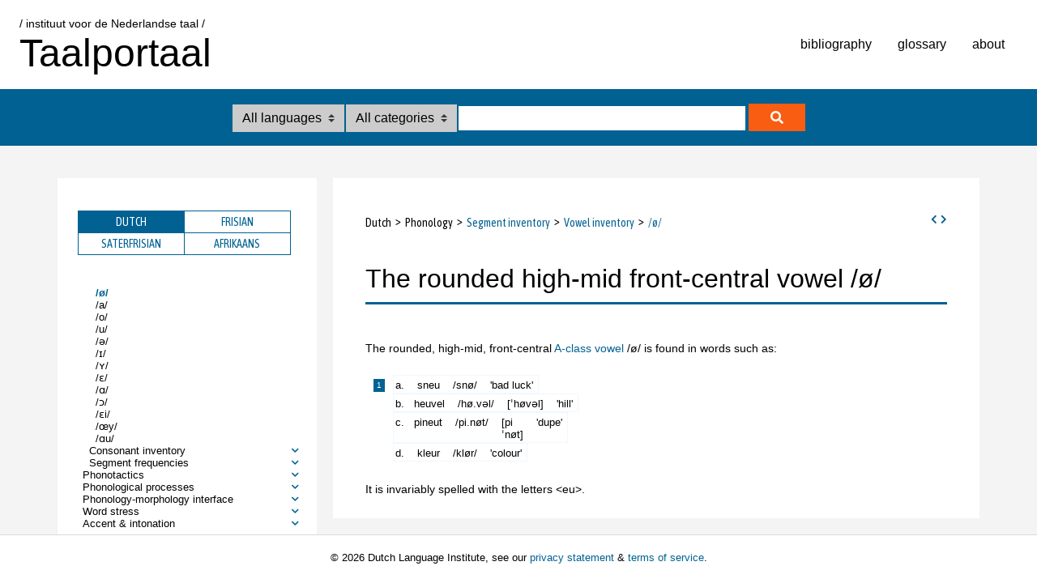

--- FILE ---
content_type: text/html;charset=UTF-8
request_url: https://www.taalportaal.org/taalportaal/topic/pid/topic_20150611171318941
body_size: 954124
content:







  
<!DOCTYPE html PUBLIC "-//W3C//DTD HTML 4.01 Transitional//EN" "http://www.w3.org/TR/html4/loose.dtd">
<html>
<!-- start htmlhead.html home/glossary/topics--><head>	<title>Taalportaal - the digital language portal</title>	<meta http-equiv="Content-Type" content="text/html; charset=utf-8" />	<meta http-equiv="X-UA-Compatible" content="IE=edge" />	<meta http-equiv="Cache-Control" content="no-cache, no-store, must-revalidate"/>	<meta http-equiv="Pragma" content="no-cache"/>	<meta http-equiv="Expires" content="0"/>	<meta name="viewport" content="width=device-width, initial-scale=1" />	<link href="/res/taalportaal/img/favicon.ico" rel="shortcut icon" type="image/x-icon" />		<link href="/res/taalportaal/css/new/article.css" rel="stylesheet" type="text/css"/>	<link href="/res/taalportaal/css/new/colors.css" rel="stylesheet" type="text/css"/>	<link href="/res/taalportaal/css/new/main.css" rel="stylesheet" type="text/css"/>	<link href="/res/taalportaal/css/new/toc.css" rel="stylesheet" type="text/css"/>	<link href="/res/taalportaal/css/new/examples.css" rel="stylesheet" type="text/css"/>	<link href="/res/taalportaal/css/new/popups.css" rel="stylesheet" type="text/css"/>		<link rel="stylesheet" href="https://use.fontawesome.com/releases/v5.1.0/css/all.css" integrity="sha384-lKuwvrZot6UHsBSfcMvOkWwlCMgc0TaWr+30HWe3a4ltaBwTZhyTEggF5tJv8tbt" crossorigin="anonymous"/>	<script src="/res/taalportaal/js/new/jquery-1.7.2.min.js" type="text/javascript"></script>	<!--<script src="/res/taalportaal/js/new/jquery-ui-1.12.1.custom/jquery-ui.min.js"></script>-->	<!--<script src="/res/taalportaal/js/new/expand_collapse_toc.js" type="text/javascript"></script>-->    <!--<script src="/res/taalportaal/js/new/showFullToc.js" type="text/javascript" ></script>-->	<script src="/res/taalportaal/js/new/citeTopic.js" type="text/javascript" ></script>	<script src="/res/taalportaal/js/new/functions.js" type="text/javascript" ></script>	<!--<script src="/res/taalportaal/js/new/addSectionIds.js" type="text/javascript" ></script>-->	<script src="/res/taalportaal/js/new/popups.js" type="text/javascript" ></script>	<script src="/res/taalportaal/js/new/toc.js" type="text/javascript" ></script>	<script type="text/javascript" src="/res/taalportaal/js/fancybox/jquery.fancybox.js"></script>	<link rel="stylesheet" type="text/css" href="/res/taalportaal/js/fancybox/jquery.fancybox.css" media="screen"></link>	<script type="text/javascript" src="/res/taalportaal/js/fancybox/runFancybox.js"></script>	<script defer="" data-domain="taalportaal.org" src="https://statistiek.ivdnt.org/js/plausible.js"></script>	<!-- start headextra: hieronder stond oorspronkelijk een verwijzing naar ${ headextra } --> 	<!-- end headextra --></head><!-- end htmlhead.html -->
<body>    <div id="mainwrapper">		
        <script>var currentpid="topic_20150611171318941";</script>
		<!-- PageTop.html DIT IS NIEUW, overgenomen van voorbeeldapp Job --><header> 	<div class="top-header">    <div class="logos">		<div class="logo-vierkant">      </div>	  <div>		  <span class="logo-int">			<a href="https://ivdnt.org/" title="Ga naar ivdnt.org" target="_blank" tabindex="-1" rel="noopener noreferrer">/ instituut voor de Nederlandse taal /</a>		  </span>		  <span class="logo-app" onclick="{document.location='/taalportaal/topic/';return false;}">Taalportaal</span>	</div>	  <!--<img id="logo" src="/res/taalportaal/img/logo_coolvetica.png" onclick="{document.location='/taalportaal/topic/';return false;}"/>-->    </div>          <!--<input id="menu-toggle" type="checkbox" />        <label class='menu-button-container' for="menu-toggle">          <div class='menu-button'></div>        </label>		-->      <ul class="menu">			<li><a href="/taalportaal/bibliography/" tabindex="-1" rel="noopener noreferrer">bibliography</a></li>			<li><a href="/taalportaal/glossary/" tabindex="-1" rel="noopener noreferrer">glossary</a></li>			<li><a href="/res/taalportaal/about.html" tabindex="-1" rel="noopener noreferrer">about</a></li>			<!--<li><a href="/res/taalportaal/contact.html" tabindex="-1" rel="noopener noreferrer">contact</a></li>			<li><a href="/res/taalportaal/partners.html" tabindex="-1" rel="noopener noreferrer">partners</a></li>			<li><a href="/res/taalportaal/people.html" tabindex="-1" rel="noopener noreferrer">people</a></li>			<li><a href="/res/taalportaal/qanda.html" tabindex="-1" rel="noopener noreferrer">faq</a></li>			<li><a href="/res/taalportaal/help.html" tabindex="-1" rel="noopener noreferrer">help</a></li>-->					        <div class="opvulling">          <label class='menu-sluit-container' for="menu-toggle"></label>        </div>      </ul>  </div><!-- top-header -->    <div class="bottom-header">	<form id="lingTopic" action="/taalportaal/topic/find">		<select class="form-control custom-select zoek-in" name="fq">			  <option value="">				All languages			  </option>			  <option value="language:Dutch">				Dutch			  </option>			  <option value="language:Frisian">				Frisian			  </option>			  <option value="language:Saterfrisian">				Saterfrisian			  </option>			  <option value="language:Afrikaans">				Afrikaans			  </option>		</select>		<select class="form-control custom-select zoek-in" name="fq">			  <option value="">				All categories			  </option>			  <option value="category:Phonology">				phonology			  </option>			  <option value="category:Morphology">				morphology			  </option>			  <option value="category:Syntax">				syntax			  </option>			  <option value="category:General">				general			  </option>		</select>		<!--		<input type="text" placeholder="Search Taalportaal..." tabindex="0" />		<button type="submit" class="zoeken-icoon"><i class="fas fa-search"></i></button>		-->		<input id="inputbox" name="query" type="text" />		<!--<input type="submit" id="searchbutton" class="btn" value="Search"/>-->		<button type="submit" id="searchbutton" class="zoeken-icoon"><i class="fas fa-search"></i></button>	</form>  </div></header><!-- einde nieuwe opzet -->
		<div id="containerwrapper">
		<div id="advancedsearchbox"></div>
		<div class="container">
		<!--TopicContainerLeft ---><!--<div class="container-left-background gradient-gray-white-topdown">--><div class="container-left-background">	<div class="container-left container-top">		<select id="language">		  <option value="dutch">Dutch</option>		  <option value="frisian">Frisian</option>		  <option value="saterfrisian">Saterfrisian</option>		  <option value="afrikaans">Afrikaans</option>		  		</select>		<html><head></head><body><input id="toc-toggle" type="checkbox"><label class="toc-button-container" for="toc-toggle">   <div class="toc-button"></div></label><div class="topheader-mini">   <span id="biblography-mini">      <a href="/taalportaal/bibliography/" rel="noopener noreferrer" tabindex="-1">bibliography<span class="isnewtopic"></span></a>   </span>   <span id="glossary-mini">      <a href="/taalportaal/glossary/" rel="noopener noreferrer" tabindex="-1">glossary<span class="isnewtopic"></span></a>   </span>   <span id="about-mini">      <a href="/res/taalportaal/about.html" rel="noopener noreferrer" tabindex="-1">about</a>   </span></div><ul class="toc-tablist">   <li class="box-left-title-activetab" id="tab_1">Dutch</li>   <li class="box-left-title-nonactivetab" id="tab_2">Frisian</li>   <li class="box-left-title-nonactivetab" id="tab_3">Saterfrisian</li>   <li class="box-left-title-nonactivetab" id="tab_4">Afrikaans</li></ul><div class="toc box-left">   <span class="showFullToc">Show all</span>   <ul id="toc-content">      <li class="toc_lang" id="ttab_1">         <span class="topichub" style="display:none;">Dutch</span>         <ul>            <li class="toc_cat"><!--Topichub-->               <span class="topichub">Phonology</span>               <i class="fas fa-chevron-down nav-ch-toggle"></i>               <ul>                  <li><!--Dit zou topic link moeten zijn. gebruik pid-->                     <a href="/taalportaal/topic/pid/topic-14020545827588509" style="display:block">Segment inventory</a>                     <i class="fas fa-chevron-down nav-ch-toggle"></i>                     <ul>                        <li><!--Dit zou topic link moeten zijn. gebruik pid-->                           <a href="/taalportaal/topic/pid/topic-14189043557889405" style="display:block">Vowel inventory</a>                           <i class="fas fa-chevron-down nav-ch-toggle"></i>                           <ul>                              <li><!--Theoretisch een taalportaal link-->                                 <a href="/taalportaal/topic/pid/topic_20150610121417119">/i/</a>                              </li>                              <li><!--Theoretisch een taalportaal link-->                                 <a href="/taalportaal/topic/pid/topic_20150610115956599">/y/</a>                              </li>                              <li><!--Theoretisch een taalportaal link-->                                 <a href="/taalportaal/topic/pid/topic_20150610121330533">/e/</a>                              </li>                              <li><!--Theoretisch een taalportaal link-->                                 <a href="/taalportaal/topic/pid/topic_20150611171318941">/ø/</a>                              </li>                              <li><!--Theoretisch een taalportaal link-->                                 <a href="/taalportaal/topic/pid/topic_20150611171425748">/a/</a>                              </li>                              <li><!--Theoretisch een taalportaal link-->                                 <a href="/taalportaal/topic/pid/topic_20150611171109618">/o/</a>                              </li>                              <li><!--Theoretisch een taalportaal link-->                                 <a href="/taalportaal/topic/pid/topic_20150610121550745">/u/</a>                              </li>                              <li><!--Theoretisch een taalportaal link-->                                 <a href="/taalportaal/topic/pid/topic_20150611171448450">/ə/</a>                              </li>                              <li><!--Theoretisch een taalportaal link-->                                 <a href="/taalportaal/topic/pid/topic_20150610151613261">/ɪ/</a>                              </li>                              <li><!--Theoretisch een taalportaal link-->                                 <a href="/taalportaal/topic/pid/topic_20150610121700955">/ʏ/</a>                              </li>                              <li><!--Theoretisch een taalportaal link-->                                 <a href="/taalportaal/topic/pid/topic_20150610151743066">/ɛ/</a>                              </li>                              <li><!--Theoretisch een taalportaal link-->                                 <a href="/taalportaal/topic/pid/topic_20150610114616297">/ɑ/</a>                              </li>                              <li><!--Theoretisch een taalportaal link-->                                 <a href="/taalportaal/topic/pid/topic_20150610121923105">/ɔ/</a>                              </li>                              <li><!--Theoretisch een taalportaal link-->                                 <a href="/taalportaal/topic/pid/topic_20150611211611172">/ɛi/</a>                              </li>                              <li><!--Theoretisch een taalportaal link-->                                 <a href="/taalportaal/topic/pid/topic_20150611211852218">/œy/</a>                              </li>                              <li><!--Theoretisch een taalportaal link-->                                 <a href="/taalportaal/topic/pid/topic_20150611212007475">/ɑu/</a>                              </li>                           </ul>                        </li>                        <li><!--Dit zou topic link moeten zijn. gebruik pid-->                           <a href="/taalportaal/topic/pid/topic-14247943800162202" style="display:block">Consonant inventory</a>                           <i class="fas fa-chevron-down nav-ch-toggle"></i>                           <ul>                              <li><!--Theoretisch een taalportaal link-->                                 <a href="/taalportaal/topic/pid/topic_20150720164547850">/p/ &amp; /b/</a>                              </li>                              <li><!--Theoretisch een taalportaal link-->                                 <a href="/taalportaal/topic/pid/topic_20150622134102705">/t/ &amp; /d/</a>                              </li>                              <li><!--Theoretisch een taalportaal link-->                                 <a href="/taalportaal/topic/pid/topic_20150721132254708">/k/ &amp; /g/</a>                              </li>                              <li><!--Theoretisch een taalportaal link-->                                 <a href="/taalportaal/topic/pid/topic_20150622141818747">/f/ &amp; /v/</a>                              </li>                              <li><!--Theoretisch een taalportaal link-->                                 <a href="/taalportaal/topic/pid/topic_20150622141634596">/s/ &amp; /z/</a>                              </li>                              <li><!--Theoretisch een taalportaal link-->                                 <a href="/taalportaal/topic/pid/topic_20150720150623493">/x/ &amp; /ɣ/</a>                              </li>                              <li><!--Theoretisch een taalportaal link-->                                 <a href="/taalportaal/topic/pid/topic_20150916115116266">/h/</a>                              </li>                              <li><!--Theoretisch een taalportaal link-->                                 <a href="/taalportaal/topic/pid/topic_20150622141604733">/m/</a>                              </li>                              <li><!--Theoretisch een taalportaal link-->                                 <a href="/taalportaal/topic/pid/topic_20150617112733975">/n/</a>                              </li>                              <li><!--Theoretisch een taalportaal link-->                                 <a href="/taalportaal/topic/pid/topic_20150617112624892">/ŋ/</a>                              </li>                              <li><!--Theoretisch een taalportaal link-->                                 <a href="/taalportaal/topic/pid/topic_20150720142526782">/r/</a>                              </li>                              <li><!--Theoretisch een taalportaal link-->                                 <a href="/taalportaal/topic/pid/topic_20150720171732155">/l/</a>                              </li>                              <li><!--Theoretisch een taalportaal link-->                                 <a href="/taalportaal/topic/pid/topic_20150721151242861">/ʋ/</a>                              </li>                              <li><!--Theoretisch een taalportaal link-->                                 <a href="/taalportaal/topic/pid/topic-14194239285452560">/j/</a>                              </li>                           </ul>                        </li>                        <li><!--Dit zou topic link moeten zijn. gebruik pid-->                           <a href="/taalportaal/topic/pid/topic-14020545827005808" style="display:block">Segment frequencies</a>                           <i class="fas fa-chevron-down nav-ch-toggle"></i>                           <ul>                              <li><!--Theoretisch een taalportaal link-->                                 <a href="/taalportaal/topic/pid/topic-14071527307009001">Vowels</a>                              </li>                              <li><!--Theoretisch een taalportaal link-->                                 <a href="/taalportaal/topic/pid/topic-14071525824219919">Consonants</a>                              </li>                              <li><!--Theoretisch een taalportaal link-->                                 <a href="/taalportaal/topic/pid/topic-14071610361392280">Freq. per syllable position</a>                              </li>                              <li><!--Theoretisch een taalportaal link-->                                 <a href="/taalportaal/topic/pid/topic-14071570154535963">Consonant distributions</a>                              </li>                           </ul>                        </li>                     </ul>                  </li>                  <li><!--Dit zou topic link moeten zijn. gebruik pid-->                     <a href="/taalportaal/topic/pid/topic-13998813314549851" style="display:block">Phonotactics</a>                     <i class="fas fa-chevron-down nav-ch-toggle"></i>                     <ul>                        <li><!--Dit zou topic link moeten zijn. gebruik pid-->                           <a href="/taalportaal/topic/pid/topic-13998813315321223" style="display:block">Syllable level</a>                           <i class="fas fa-chevron-down nav-ch-toggle"></i>                           <ul>                              <li><!--Dit zou topic link moeten zijn. gebruik pid-->                                 <a href="/taalportaal/topic/pid/topic-13998813314544984" style="display:block">Onsets</a>                                 <i class="fas fa-chevron-down nav-ch-toggle"></i>                                 <ul>                                    <li><!--Theoretisch een taalportaal link-->                                       <a href="/taalportaal/topic/pid/topic-13998813314709435">Onsetless syllables</a>                                    </li>                                    <li><!--Theoretisch een taalportaal link-->                                       <a href="/taalportaal/topic/pid/topic-13998813315012344">Simple onsets</a>                                    </li>                                    <li><!--Dit zou topic link moeten zijn. gebruik pid-->                                       <a href="/taalportaal/topic/pid/topic-13998813314850466" style="display:block">Complex onsets</a>                                       <i class="fas fa-chevron-down nav-ch-toggle"></i>                                       <ul>                                          <li><!--Theoretisch een taalportaal link-->                                             <a href="/taalportaal/topic/pid/topic-14020545825743487">2-consonant clusters</a>                                          </li>                                          <li><!--Theoretisch een taalportaal link-->                                             <a href="/taalportaal/topic/pid/topic-13998813314859219">3-consonant clusters</a>                                          </li>                                       </ul>                                    </li>                                 </ul>                              </li>                              <li><!--Dit zou topic link moeten zijn. gebruik pid-->                                 <a href="/taalportaal/topic/pid/topic-13998813315483950" style="display:block">Rhymes</a>                                 <i class="fas fa-chevron-down nav-ch-toggle"></i>                                 <ul>                                    <li><!--Theoretisch een taalportaal link-->                                       <a href="/taalportaal/topic/pid/topic-13998813314542255">Nuclei</a>                                    </li>                                    <li><!--Theoretisch een taalportaal link-->                                       <a href="/taalportaal/topic/pid/topic-14008431983824103">Codas</a>                                    </li>                                    <li><!--Theoretisch een taalportaal link-->                                       <a href="/taalportaal/topic/pid/topic-14008432337635282">Co-occurrence restrictions</a>                                    </li>                                 </ul>                              </li>                              <li><!--Theoretisch een taalportaal link-->                                 <a href="/taalportaal/topic/pid/topic-13998813314387850">Ambisyllabicity</a>                              </li>                              <li><!--Theoretisch een taalportaal link-->                                 <a href="/taalportaal/topic/pid/topic-13998813315164789">Pansyllabic constraints</a>                              </li>                              <li><!--Theoretisch een taalportaal link-->                                 <a href="/taalportaal/topic/pid/topic-14423956842846878">Consonant cluster condition</a>                              </li>                           </ul>                        </li>                        <li><!--Dit zou topic link moeten zijn. gebruik pid-->                           <a href="/taalportaal/topic/pid/topic-13998813315489245" style="display:block">Word level</a>                           <i class="fas fa-chevron-down nav-ch-toggle"></i>                           <ul>                              <li><!--Dit zou topic link moeten zijn. gebruik pid-->                                 <a href="/taalportaal/topic/pid/topic-14020545826464950" style="display:block">Across syllable boundaries</a>                                 <i class="fas fa-chevron-down nav-ch-toggle"></i>                                 <ul>                                    <li><!--Theoretisch een taalportaal link-->                                       <a href="/taalportaal/topic/pid/topic-14020545826920987">Syllable contact</a>                                    </li>                                    <li><!--Theoretisch een taalportaal link-->                                       <a href="/taalportaal/topic/pid/topic-13998813314387850">Ambisyllabicity</a>                                    </li>                                 </ul>                              </li>                           </ul>                        </li>                     </ul>                  </li>                  <li><!--Dit zou topic link moeten zijn. gebruik pid-->                     <a href="/taalportaal/topic/pid/topic-14020545832152119" style="display:block">Phonological processes</a>                     <i class="fas fa-chevron-down nav-ch-toggle"></i>                     <ul>                        <li><!--Theoretisch een taalportaal link-->                           <a href="/taalportaal/topic/pid/topic-14020545834274290">Final devoicing (FD)</a>                        </li>                        <li><!--Theoretisch een taalportaal link-->                           <a href="/taalportaal/topic/pid/topic_20150901170010494">Voice assimilation</a>                        </li>                        <li><!--Theoretisch een taalportaal link-->                           <a href="/taalportaal/topic/pid/topic_20150901154719183">Nasal assimilation</a>                        </li>                        <li><!--Theoretisch een taalportaal link-->                           <a href="/taalportaal/topic/pid/topic-14117140391691002">n-deletion</a>                        </li>                        <li><!--Theoretisch een taalportaal link-->                           <a href="/taalportaal/topic/pid/topic-14020545830692242">Hiatus resolution</a>                        </li>                        <li><!--Theoretisch een taalportaal link-->                           <a href="/taalportaal/topic/pid/topic-14020545830533216">Degemination</a>                        </li>                        <li><!--Theoretisch een taalportaal link-->                           <a href="/taalportaal/topic/pid/topic_20150914151659461">Schwa epenthesis &amp; deletion</a>                        </li>                        <li><!--Theoretisch een taalportaal link-->                           <a href="/taalportaal/topic/pid/topic_20150323160621076">Casual speech</a>                        </li>                     </ul>                  </li>                  <li><!--Dit zou topic link moeten zijn. gebruik pid-->                     <a href="/taalportaal/topic/pid/topic-14020545830241857" style="display:block">Phonology-morphology interface</a>                     <i class="fas fa-chevron-down nav-ch-toggle"></i>                     <ul>                        <li><!--Dit zou topic link moeten zijn. gebruik pid-->                           <a href="/taalportaal/topic/pid/topic-14020545829511269" style="display:block">Allomorphy</a>                           <i class="fas fa-chevron-down nav-ch-toggle"></i>                           <ul>                              <li><!--Theoretisch een taalportaal link-->                                 <a href="/taalportaal/topic/pid/topic-14020545830032167">Stem allomorphy</a>                              </li>                              <li><!--Theoretisch een taalportaal link-->                                 <a href="/taalportaal/topic/pid/topic-14020545829857512">Prefix allomorphy</a>                              </li>                              <li><!--Theoretisch een taalportaal link-->                                 <a href="/taalportaal/topic/pid/topic-14020545830135725">Suffix allomorphy</a>                              </li>                              <li><!--Theoretisch een taalportaal link-->                                 <a href="/taalportaal/topic/pid/topic-14020545829701958">Diminutive allomorphy</a>                              </li>                           </ul>                        </li>                        <li><!--Theoretisch een taalportaal link-->                           <a href="/taalportaal/topic/pid/topic-14020545830402868">Compounds: prosodic structure</a>                        </li>                        <li><!--Theoretisch een taalportaal link-->                           <a href="/taalportaal/topic/pid/topic-14068791696767701">Relation between phonotactics &amp; morphology</a>                        </li>                     </ul>                  </li>                  <li><!--Dit zou topic link moeten zijn. gebruik pid-->                     <a href="/taalportaal/topic/pid/topic-14020545852112030" style="display:block">Word stress</a>                     <i class="fas fa-chevron-down nav-ch-toggle"></i>                     <ul>                        <li><!--Dit zou topic link moeten zijn. gebruik pid-->                           <a href="/taalportaal/topic/pid/topic-14020545841607206" style="display:block">Primary stress in simplex words</a>                           <i class="fas fa-chevron-down nav-ch-toggle"></i>                           <ul>                              <li><!--Theoretisch een taalportaal link-->                                 <a href="/taalportaal/topic/pid/topic-14020545841023327">Monomorphemic words</a>                              </li>                              <li><!--Theoretisch een taalportaal link-->                                 <a href="/taalportaal/topic/pid/topic-14020545839609791">Diachronic aspects</a>                              </li>                              <li><!--Theoretisch een taalportaal link-->                                 <a href="/taalportaal/topic/pid/topic-14020545840021398">Generalizations on stress placement</a>                              </li>                              <li><!--Theoretisch een taalportaal link-->                                 <a href="/taalportaal/topic/pid/topic-14020545841308454">Default penultimate stress</a>                              </li>                              <li><!--Theoretisch een taalportaal link-->                                 <a href="/taalportaal/topic/pid/topic-14020545840682755">Lexical stress</a>                              </li>                              <li><!--Theoretisch een taalportaal link-->                                 <a href="/taalportaal/topic/pid/topic-14020545843347916">The closed penult restriction</a>                              </li>                              <li><!--Theoretisch een taalportaal link-->                                 <a href="/taalportaal/topic/pid/topic-14020545839295071">Final closed syllables</a>                              </li>                              <li><!--Theoretisch een taalportaal link-->                                 <a href="/taalportaal/topic/pid/topic-14020545843508155">The diphthong restriction</a>                              </li>                              <li><!--Dit zou topic link moeten zijn. gebruik pid-->                                 <a href="/taalportaal/topic/pid/topic-14020545844330551" style="display:block">Superheavy syllables (SHS)</a>                                 <i class="fas fa-chevron-down nav-ch-toggle"></i>                                 <ul>                                    <li><!--Theoretisch een taalportaal link-->                                       <a href="/taalportaal/topic/pid/topic-14020545843959656">Segmental structure of SHS</a>                                    </li>                                    <li><!--Theoretisch een taalportaal link-->                                       <a href="/taalportaal/topic/pid/topic-14020545844955046">Phonological representation of SHS</a>                                    </li>                                    <li><!--Theoretisch een taalportaal link-->                                       <a href="/taalportaal/topic/pid/topic-14020545844525209">Stress assignment &amp; SHS</a>                                    </li>                                    <li><!--Theoretisch een taalportaal link-->                                       <a href="/taalportaal/topic/pid/topic-14020545845069880">Exceptional superheavy syllables</a>                                    </li>                                 </ul>                              </li>                              <li><!--Theoretisch een taalportaal link-->                                 <a href="/taalportaal/topic/pid/topic-14020545843750305">The three-syllable window</a>                              </li>                              <li><!--Dit zou topic link moeten zijn. gebruik pid-->                                 <a href="/taalportaal/topic/pid/topic-14020545842617179" style="display:block">Segmental restrictions</a>                                 <i class="fas fa-chevron-down nav-ch-toggle"></i>                                 <ul>                                    <li><!--Theoretisch een taalportaal link-->                                       <a href="/taalportaal/topic/pid/topic-14020545842376229">The schwa restriction</a>                                    </li>                                    <li><!--Theoretisch een taalportaal link-->                                       <a href="/taalportaal/topic/pid/topic-14020545842216170">Schwa in post-tonic syllables</a>                                    </li>                                    <li><!--Theoretisch een taalportaal link-->                                       <a href="/taalportaal/topic/pid/topic-14020545840384497">The high vowel + homorganic glide restriction</a>                                    </li>                                 </ul>                              </li>                              <li><!--Theoretisch een taalportaal link-->                                 <a href="/taalportaal/topic/pid/topic-14020545841455923">Phonetic correlates</a>                              </li>                              <li><!--Theoretisch een taalportaal link-->                                 <a href="/taalportaal/topic/pid/topic-14020545842957143">Stress shifts in loanwords</a>                              </li>                              <li><!--Theoretisch een taalportaal link-->                                 <a href="/taalportaal/topic/pid/topic-14020545841908341">Quantity-sensitivity</a>                              </li>                           </ul>                        </li>                        <li><!--Dit zou topic link moeten zijn. gebruik pid-->                           <a href="/taalportaal/topic/pid/topic-14020545846888816" style="display:block">Secondary stress</a>                           <i class="fas fa-chevron-down nav-ch-toggle"></i>                           <ul>                              <li><!--Theoretisch een taalportaal link-->                                 <a href="/taalportaal/topic/pid/topic-14020545845746739">The alternating stress principle</a>                              </li>                              <li><!--Theoretisch een taalportaal link-->                                 <a href="/taalportaal/topic/pid/topic-14020545845944598">The hammock principle</a>                              </li>                              <li><!--Theoretisch een taalportaal link-->                                 <a href="/taalportaal/topic/pid/topic-14020545846187569">Words with only full vowels</a>                              </li>                              <li><!--Theoretisch een taalportaal link-->                                 <a href="/taalportaal/topic/pid/topic-14020545847073297">3-syllable words</a>                              </li>                              <li><!--Theoretisch een taalportaal link-->                                 <a href="/taalportaal/topic/pid/topic-14020545846998801">4-syllable words</a>                              </li>                              <li><!--Theoretisch een taalportaal link-->                                 <a href="/taalportaal/topic/pid/topic-14020545847231859">5-syllable words</a>                              </li>                              <li><!--Theoretisch een taalportaal link-->                                 <a href="/taalportaal/topic/pid/topic-14020545847317760">6-syllable words</a>                              </li>                           </ul>                        </li>                        <li><!--Dit zou topic link moeten zijn. gebruik pid-->                           <a href="/taalportaal/topic/pid/topic-14020545854078172" style="display:block">Vowel reduction in unstressed syllables</a>                           <i class="fas fa-chevron-down nav-ch-toggle"></i>                           <ul>                              <li><!--Theoretisch een taalportaal link-->                                 <a href="/taalportaal/topic/pid/topic-14020545853198741">Speech style</a>                              </li>                              <li><!--Theoretisch een taalportaal link-->                                 <a href="/taalportaal/topic/pid/topic-14020545853607576">Vowel quality</a>                              </li>                              <li><!--Theoretisch een taalportaal link-->                                 <a href="/taalportaal/topic/pid/topic-14020545853021482">Speech style &amp; vowel quality</a>                              </li>                              <li><!--Theoretisch een taalportaal link-->                                 <a href="/taalportaal/topic/pid/topic-14020545853123945">Word frequency</a>                              </li>                              <li><!--Theoretisch een taalportaal link-->                                 <a href="/taalportaal/topic/pid/topic-14020545853398113">Syllable structure &amp; position</a>                              </li>                              <li><!--Theoretisch een taalportaal link-->                                 <a href="/taalportaal/topic/pid/topic-14020545853824128">Variation among speakers</a>                              </li>                           </ul>                        </li>                        <li><!--Dit zou topic link moeten zijn. gebruik pid-->                           <a href="/taalportaal/topic/pid/topic-14020545850468403" style="display:block">Stress in complex words</a>                           <i class="fas fa-chevron-down nav-ch-toggle"></i>                           <ul>                              <li><!--Theoretisch een taalportaal link-->                                 <a href="/taalportaal/topic/pid/topic-14020545848236547">Compound stress vs. primary word stress</a>                              </li>                              <li><!--Dit zou topic link moeten zijn. gebruik pid-->                                 <a href="/taalportaal/topic/pid/topic-14020545850709502" style="display:block">Compounds with 2 constituents</a>                                 <i class="fas fa-chevron-down nav-ch-toggle"></i>                                 <ul>                                    <li><!--Dit zou topic link moeten zijn. gebruik pid-->                                       <a href="/taalportaal/topic/pid/topic-14020545848105708" style="display:block">The compound stress rule</a>                                       <i class="fas fa-chevron-down nav-ch-toggle"></i>                                       <ul>                                          <li><!--Theoretisch een taalportaal link-->                                             <a href="/taalportaal/topic/pid/topic-14020545850975812">Nominal compounds</a>                                          </li>                                          <li><!--Theoretisch een taalportaal link-->                                             <a href="/taalportaal/topic/pid/topic-14020545851516144">Verbal compounds</a>                                          </li>                                          <li><!--Theoretisch een taalportaal link-->                                             <a href="/taalportaal/topic/pid/topic-14020545850319782">Adjectival compounds</a>                                          </li>                                          <li><!--Theoretisch een taalportaal link-->                                             <a href="/taalportaal/topic/pid/topic-14020545851361281">Prepositional compounds</a>                                          </li>                                       </ul>                                    </li>                                 </ul>                              </li>                              <li><!--Theoretisch een taalportaal link-->                                 <a href="/taalportaal/topic/pid/topic-14020545850627377">Compounds with more than 2 constituents</a>                              </li>                              <li><!--Theoretisch een taalportaal link-->                                 <a href="/taalportaal/topic/pid/topic-14020545851145746">Prefixed words</a>                              </li>                              <li><!--Theoretisch een taalportaal link-->                                 <a href="/taalportaal/topic/pid/topic-14020545849827118">Stress-neutral suffixes</a>                              </li>                              <li><!--Theoretisch een taalportaal link-->                                 <a href="/taalportaal/topic/pid/topic-14020545849557368">Stress-bearing suffixes</a>                              </li>                              <li><!--Theoretisch een taalportaal link-->                                 <a href="/taalportaal/topic/pid/topic-14020545850173531">Stress-shifting suffixes</a>                              </li>                              <li><!--Dit zou topic link moeten zijn. gebruik pid-->                                 <a href="/taalportaal/topic/pid/topic-14020545852034302" style="display:block">Stress shifts</a>                                 <i class="fas fa-chevron-down nav-ch-toggle"></i>                                 <ul>                                    <li><!--Theoretisch een taalportaal link-->                                       <a href="/taalportaal/topic/pid/topic-14020545851859852">Stress retraction</a>                                    </li>                                    <li><!--Theoretisch een taalportaal link-->                                       <a href="/taalportaal/topic/pid/topic-14020545851703556">Iambic reversal</a>                                    </li>                                    <li><!--Theoretisch een taalportaal link-->                                       <a href="/taalportaal/topic/pid/topic-14020545851950090">Trochaic reversal</a>                                    </li>                                 </ul>                              </li>                              <li><!--Theoretisch een taalportaal link-->                                 <a href="/taalportaal/topic/pid/topic-14020545850842620">Lexicalized phrases</a>                              </li>                           </ul>                        </li>                     </ul>                  </li>                  <li><!--Dit zou topic link moeten zijn. gebruik pid-->                     <a href="/taalportaal/topic/pid/topic-14492300612842601" style="display:block">Accent &amp; intonation</a>                     <i class="fas fa-chevron-down nav-ch-toggle"></i>                     <ul>                        <li><!--Theoretisch een taalportaal link-->                           <a href="/taalportaal/topic/pid/topic-14156174022332202">Phonetic properties of stress</a>                        </li>                        <li><!--Theoretisch een taalportaal link-->                           <a href="/taalportaal/topic/pid/topic-14156376371671589">Articulatory correlates of stress</a>                        </li>                        <li><!--Theoretisch een taalportaal link-->                           <a href="/taalportaal/topic/pid/topic-14156370494426430">Acoustic correlates of stress</a>                        </li>                        <li><!--Theoretisch een taalportaal link-->                           <a href="/taalportaal/topic/pid/topic-14156317940844861">Perceptual cues of stress</a>                        </li>                        <li><!--Theoretisch een taalportaal link-->                           <a href="/taalportaal/topic/pid/topic-14156335522271526">Stress at the sentence level</a>                        </li>                        <li><!--Theoretisch een taalportaal link-->                           <a href="/taalportaal/topic/pid/topic-14020545824239503">Intonation</a>                        </li>                     </ul>                  </li>                  <li><!--Theoretisch een taalportaal link-->                     <a href="/taalportaal/topic/pid/topic-14020545821582167">Clitics</a>                  </li>                  <li><!--Dit zou topic link moeten zijn. gebruik pid-->                     <a href="/taalportaal/topic/pid/topic-14313293631539384" style="display:block">Spelling</a>                     <i class="fas fa-chevron-down nav-ch-toggle"></i>                     <ul>                        <li><!--Theoretisch een taalportaal link-->                           <a href="/taalportaal/topic/pid/topic_20150414162810544">Spelling of consonants</a>                        </li>                        <li><!--Theoretisch een taalportaal link-->                           <a href="/taalportaal/topic/pid/topic_20150414162946548">Spelling of vowels</a>                        </li>                        <li><!--Theoretisch een taalportaal link-->                           <a href="/taalportaal/topic/pid/topic_20150414143356275">Abstract phonological forms</a>                        </li>                        <li><!--Theoretisch een taalportaal link-->                           <a href="/taalportaal/topic/pid/topic_20150416165052755">Non-segmental information</a>                        </li>                        <li><!--Theoretisch een taalportaal link-->                           <a href="/taalportaal/topic/pid/topic_20150416164915111">Linking elements in compounds</a>                        </li>                     </ul>                  </li>               </ul>            </li>            <li class="toc_cat"><!--Topichub-->               <span class="topichub">Morphology</span>               <i class="fas fa-chevron-down nav-ch-toggle"></i>               <ul>                  <li><!--Dit zou topic link moeten zijn. gebruik pid-->                     <a href="/taalportaal/topic/pid/topic-14029029700962378" style="display:block">Word formation</a>                     <i class="fas fa-chevron-down nav-ch-toggle"></i>                     <ul>                        <li><!--Dit zou topic link moeten zijn. gebruik pid-->                           <a href="/taalportaal/topic/pid/topic-13998813295671416" style="display:block">Compounding</a>                           <i class="fas fa-chevron-down nav-ch-toggle"></i>                           <ul>                              <li><!--Theoretisch een taalportaal link-->                                 <a href="/taalportaal/topic/pid/topic-13998813295987383">Nominal compounds</a>                              </li>                              <li><!--Theoretisch een taalportaal link-->                                 <a href="/taalportaal/topic/pid/topic-13998813296134894">Verbal compounds</a>                              </li>                              <li><!--Theoretisch een taalportaal link-->                                 <a href="/taalportaal/topic/pid/topic-13998813295511067">Adjectival compounds</a>                              </li>                              <li><!--Theoretisch een taalportaal link-->                                 <a href="/taalportaal/topic/pid/topic-13998813295673436">Affixoids</a>                              </li>                              <li><!--Theoretisch een taalportaal link-->                                 <a href="/taalportaal/topic/pid/topic-13998813295676713">Coordinative compounds</a>                              </li>                              <li><!--Theoretisch een taalportaal link-->                                 <a href="/taalportaal/topic/pid/topic-13998813295988456">Synthetic compounds</a>                              </li>                              <li><!--Theoretisch een taalportaal link-->                                 <a href="/taalportaal/topic/pid/topic-13998813295987979">Reduplicative compounds</a>                              </li>                              <li><!--Theoretisch een taalportaal link-->                                 <a href="/taalportaal/topic/pid/topic-13998813295988325">Phrase-based compounds</a>                              </li>                              <li><!--Theoretisch een taalportaal link-->                                 <a href="/taalportaal/topic/pid/topic-13998813295822501">Elative compounds</a>                              </li>                              <li><!--Theoretisch een taalportaal link-->                                 <a href="/taalportaal/topic/pid/topic-13998813295820079">Exocentric compounds</a>                              </li>                              <li><!--Theoretisch een taalportaal link-->                                 <a href="/taalportaal/topic/pid/topic-13998813295824921">Linking elements</a>                              </li>                              <li><!--Theoretisch een taalportaal link-->                                 <a href="/taalportaal/topic/pid/topic-13998813296768009">Separable complex verbs (SCVs)</a>                              </li>                              <li><!--Theoretisch een taalportaal link-->                                 <a href="/taalportaal/topic/pid/topic-13998813296457992">Gapping of complex words</a>                              </li>                              <li><!--Theoretisch een taalportaal link-->                                 <a href="/taalportaal/topic/pid/topic-14020345600408245">Particle verbs</a>                              </li>                              <li><!--Theoretisch een taalportaal link-->                                 <a href="/taalportaal/topic/pid/topic-14392325805655360">Copulative compounds</a>                              </li>                           </ul>                        </li>                        <li><!--Dit zou topic link moeten zijn. gebruik pid-->                           <a href="/taalportaal/topic/pid/topic-13998813296291488" style="display:block">Derivation</a>                           <i class="fas fa-chevron-down nav-ch-toggle"></i>                           <ul>                              <li><!--Dit zou topic link moeten zijn. gebruik pid-->                                 <a href="/taalportaal/topic/pid/topic-13998813299103445" style="display:block">Numerals</a>                                 <i class="fas fa-chevron-down nav-ch-toggle"></i>                                 <ul>                                    <li><!--Theoretisch een taalportaal link-->                                       <a href="/taalportaal/topic/pid/topic-13998813299109379">Cardinals</a>                                    </li>                                    <li><!--Theoretisch een taalportaal link-->                                       <a href="/taalportaal/topic/pid/topic-13998813299257353">Ordinals</a>                                    </li>                                    <li><!--Theoretisch een taalportaal link-->                                       <a href="/taalportaal/topic/pid/topic-13998813299102461">Fractions</a>                                    </li>                                    <li><!--Theoretisch een taalportaal link-->                                       <a href="/taalportaal/topic/pid/topic-13998813299259801">Miscellanea</a>                                    </li>                                 </ul>                              </li>                              <li><!--Theoretisch een taalportaal link-->                                 <a href="/taalportaal/topic/pid/topic-13998813296298499">Derivation: inputs and input restrictions</a>                              </li>                              <li><!--Theoretisch een taalportaal link-->                                 <a href="/taalportaal/topic/pid/topic-13998813296455211">The meaning of affixes</a>                              </li>                              <li><!--Theoretisch een taalportaal link-->                                 <a href="/taalportaal/topic/pid/topic-13998813296291566">Non-native morphology</a>                              </li>                              <li><!--Theoretisch een taalportaal link-->                                 <a href="/taalportaal/topic/pid/topic-13998813296131504">Cohering and non-cohering affixes</a>                              </li>                              <li><!--Dit zou topic link moeten zijn. gebruik pid-->                                 <a href="/taalportaal/topic/pid/topic-13998813296601234" style="display:block">Prefixation</a>                                 <i class="fas fa-chevron-down nav-ch-toggle"></i>                                 <ul>                                    <li><!--Theoretisch een taalportaal link-->                                       <a href="/taalportaal/topic/pid/topic-14255621760906545">be- (prepositional)</a>                                    </li>                                 </ul>                              </li>                              <li><!--Theoretisch een taalportaal link-->                                 <a href="/taalportaal/topic/pid/topic-14032566804786515">Suffixation</a>                              </li>                              <li><!--Theoretisch een taalportaal link-->                                 <a href="/taalportaal/topic/pid/topic-14419056073089570">Nominal suffixation: person nouns</a>                              </li>                              <li><!--Theoretisch een taalportaal link-->                                 <a href="/taalportaal/topic/pid/topic-14419055418844162">Conversion</a>                              </li>                              <li><!--Theoretisch een taalportaal link-->                                 <a href="/taalportaal/topic/pid/topic-14054985711992411">Pseudo-participles</a>                              </li>                              <li><!--Dit zou topic link moeten zijn. gebruik pid-->                                 <a href="/taalportaal/topic/pid/topic-14054114252256839" style="display:block">Bound forms</a>                                 <i class="fas fa-chevron-down nav-ch-toggle"></i>                                 <ul>                                    <li><!--Theoretisch een taalportaal link-->                                       <a href="/taalportaal/topic/pid/topic-14243562045730321">bi-</a>                                    </li>                                    <li><!--Theoretisch een taalportaal link-->                                       <a href="/taalportaal/topic/pid/topic-14235581144089574">pre-</a>                                    </li>                                    <li><!--Theoretisch een taalportaal link-->                                       <a href="/taalportaal/topic/pid/topic-14235624080487474">pro-</a>                                    </li>                                    <li><!--Theoretisch een taalportaal link-->                                       <a href="/taalportaal/topic/pid/topic-14241774002015748">sub-</a>                                    </li>                                 </ul>                              </li>                              <li><!--Dit zou topic link moeten zijn. gebruik pid-->                                 <a href="/taalportaal/topic/pid/topic-14248785905545258" style="display:block">Nouns</a>                                 <i class="fas fa-chevron-down nav-ch-toggle"></i>                                 <ul>                                    <li><!--Dit zou topic link moeten zijn. gebruik pid-->                                       <a href="/taalportaal/topic/pid/topic-14248790878723914" style="display:block">Nominal prefixes</a>                                       <i class="fas fa-chevron-down nav-ch-toggle"></i>                                       <ul>                                          <li><!--Theoretisch een taalportaal link-->                                             <a href="/taalportaal/topic/pid/topic-14125860961803028">aarts-</a>                                          </li>                                          <li><!--Theoretisch een taalportaal link-->                                             <a href="/taalportaal/topic/pid/topic-13998813294421780">Nominalising ge-</a>                                          </li>                                          <li><!--Theoretisch een taalportaal link-->                                             <a href="/taalportaal/topic/pid/topic-14255700128658018">ge...te</a>                                          </li>                                          <li><!--Theoretisch een taalportaal link-->                                             <a href="/taalportaal/topic/pid/topic-13998813294424055">giga-</a>                                          </li>                                          <li><!--Theoretisch een taalportaal link-->                                             <a href="/taalportaal/topic/pid/topic-13998813294573423">hyper-</a>                                          </li>                                          <li><!--Theoretisch een taalportaal link-->                                             <a href="/taalportaal/topic/pid/topic-13998813294578813">mega-</a>                                          </li>                                          <li><!--Theoretisch een taalportaal link-->                                             <a href="/taalportaal/topic/pid/topic-13998813294577064">micro-</a>                                          </li>                                          <li><!--Theoretisch een taalportaal link-->                                             <a href="/taalportaal/topic/pid/topic-13998813294731074">mini-</a>                                          </li>                                          <li><!--Theoretisch een taalportaal link-->                                             <a href="/taalportaal/topic/pid/topic-14418927300525039">mis-</a>                                          </li>                                          <li><!--Theoretisch een taalportaal link-->                                             <a href="/taalportaal/topic/pid/topic-13998813294739308">namaak-</a>                                          </li>                                          <li><!--Theoretisch een taalportaal link-->                                             <a href="/taalportaal/topic/pid/topic-14125868586189774">nano-</a>                                          </li>                                          <li><!--Theoretisch een taalportaal link-->                                             <a href="/taalportaal/topic/pid/topic-13998813294731184">nep-</a>                                          </li>                                          <li><!--Theoretisch een taalportaal link-->                                             <a href="/taalportaal/topic/pid/topic-13998813294893391">oer-</a>                                          </li>                                          <li><!--Theoretisch een taalportaal link-->                                             <a href="/taalportaal/topic/pid/topic-13998813294899644">on-</a>                                          </li>                                          <li><!--Theoretisch een taalportaal link-->                                             <a href="/taalportaal/topic/pid/topic-13998813295049602">opper-</a>                                          </li>                                          <li><!--Theoretisch een taalportaal link-->                                             <a href="/taalportaal/topic/pid/topic-13998813295040492">oud-</a>                                          </li>                                          <li><!--Theoretisch een taalportaal link-->                                             <a href="/taalportaal/topic/pid/topic-14235581144089574">pre-</a>                                          </li>                                          <li><!--Theoretisch een taalportaal link-->                                             <a href="/taalportaal/topic/pid/topic-14235624080487474">pro-</a>                                          </li>                                          <li><!--Theoretisch een taalportaal link-->                                             <a href="/taalportaal/topic/pid/topic-13998813295201903">pseudo-</a>                                          </li>                                          <li><!--Theoretisch een taalportaal link-->                                             <a href="/taalportaal/topic/pid/topic-14241774002015748">sub-</a>                                          </li>                                          <li><!--Theoretisch een taalportaal link-->                                             <a href="/taalportaal/topic/pid/topic-13998813295204446">super-</a>                                          </li>                                          <li><!--Theoretisch een taalportaal link-->                                             <a href="/taalportaal/topic/pid/topic-13998813295516249">ultra-</a>                                          </li>                                          <li><!--Theoretisch een taalportaal link-->                                             <a href="/taalportaal/topic/pid/topic_20150910143400009">wan-</a>                                          </li>                                       </ul>                                    </li>                                    <li><!--Dit zou topic link moeten zijn. gebruik pid-->                                       <a href="/taalportaal/topic/pid/topic-14248791857824119" style="display:block">Nominal suffixes</a>                                       <i class="fas fa-chevron-down nav-ch-toggle"></i>                                       <ul>                                          <li><!--Theoretisch een taalportaal link-->                                             <a href="/taalportaal/topic/pid/topic-14140716578222845">-aal and -eel</a>                                          </li>                                          <li><!--Theoretisch een taalportaal link-->                                             <a href="/taalportaal/topic/pid/topic-13998813294115600">-aar</a>                                          </li>                                          <li><!--Theoretisch een taalportaal link-->                                             <a href="/taalportaal/topic/pid/topic-14125860128526563">-aard</a>                                          </li>                                          <li><!--Theoretisch een taalportaal link-->                                             <a href="/taalportaal/topic/pid/topic-14247007818587833">-aat</a>                                          </li>                                          <li><!--Theoretisch een taalportaal link-->                                             <a href="/taalportaal/topic/pid/topic-14423971521406421">-air</a>                                          </li>                                          <li><!--Theoretisch een taalportaal link-->                                             <a href="/taalportaal/topic/pid/topic-14225424368694003">-aris</a>                                          </li>                                          <li><!--Theoretisch een taalportaal link-->                                             <a href="/taalportaal/topic/pid/topic-15017651460673243">-ast</a>                                          </li>                                          <li><!--Theoretisch een taalportaal link-->                                             <a href="/taalportaal/topic/pid/topic-14419054123420388">Diminutives</a>                                          </li>                                          <li><!--Theoretisch een taalportaal link-->                                             <a href="/taalportaal/topic/pid/topic-14253826716937122">-dom</a>                                          </li>                                          <li><!--Theoretisch een taalportaal link-->                                             <a href="/taalportaal/topic/pid/topic-14248621397236896">-een</a>                                          </li>                                          <li><!--Theoretisch een taalportaal link-->                                             <a href="/taalportaal/topic/pid/topic-14244385894474722">-ees</a>                                          </li>                                          <li><!--Theoretisch een taalportaal link-->                                             <a href="/taalportaal/topic/pid/topic-14349856037815917">-el (nominal)</a>                                          </li>                                          <li><!--Theoretisch een taalportaal link-->                                             <a href="/taalportaal/topic/pid/topic-14254837461888801">-elaar</a>                                          </li>                                          <li><!--Theoretisch een taalportaal link-->                                             <a href="/taalportaal/topic/pid/topic-14262460646600000">-enis</a>                                          </li>                                          <li><!--Theoretisch een taalportaal link-->                                             <a href="/taalportaal/topic/pid/topic-14093156822693140">-er (nominal)</a>                                          </li>                                          <li><!--Theoretisch een taalportaal link-->                                             <a href="/taalportaal/topic/pid/topic-14125861608437066">-erd</a>                                          </li>                                          <li><!--Theoretisch een taalportaal link-->                                             <a href="/taalportaal/topic/pid/topic-14125862366138379">-erik</a>                                          </li>                                          <li><!--Theoretisch een taalportaal link-->                                             <a href="/taalportaal/topic/pid/topic-14125863374181138">-es</a>                                          </li>                                          <li><!--Theoretisch een taalportaal link-->                                             <a href="/taalportaal/topic/pid/topic-14296108808194919">-eur</a>                                          </li>                                          <li><!--Theoretisch een taalportaal link-->                                             <a href="/taalportaal/topic/pid/topic-14304686667738772">-euse</a>                                          </li>                                          <li><!--Theoretisch een taalportaal link-->                                             <a href="/taalportaal/topic/pid/topic-14255700128658018">ge...te</a>                                          </li>                                          <li><!--Theoretisch een taalportaal link-->                                             <a href="/taalportaal/topic/pid/topic-14125864095605237">-heid</a>                                          </li>                                          <li><!--Theoretisch een taalportaal link-->                                             <a href="/taalportaal/topic/pid/topic-14243602175219657">-iaan, -aan</a>                                          </li>                                          <li><!--Theoretisch een taalportaal link-->                                             <a href="/taalportaal/topic/pid/topic-14226243143973295">-ief</a>                                          </li>                                          <li><!--Theoretisch een taalportaal link-->                                             <a href="/taalportaal/topic/pid/topic-14261709727387794">-iek</a>                                          </li>                                          <li><!--Theoretisch een taalportaal link-->                                             <a href="/taalportaal/topic/pid/topic-14125864786132223">-ier</a>                                          </li>                                          <li><!--Theoretisch een taalportaal link-->                                             <a href="/taalportaal/topic/pid/topic_20150724173104255">-ier (French)</a>                                          </li>                                          <li><!--Theoretisch een taalportaal link-->                                             <a href="/taalportaal/topic/pid/topic-14328236344407702">-ière</a>                                          </li>                                          <li><!--Theoretisch een taalportaal link-->                                             <a href="/taalportaal/topic/pid/topic-14247728429110558">-iet</a>                                          </li>                                          <li><!--Theoretisch een taalportaal link-->                                             <a href="/taalportaal/topic/pid/topic-14125865294508830">-igheid</a>                                          </li>                                          <li><!--Theoretisch een taalportaal link-->                                             <a href="/taalportaal/topic/pid/topic-14259013964565759">-ij and allomorphs</a>                                          </li>                                          <li><!--Theoretisch een taalportaal link-->                                             <a href="/taalportaal/topic/pid/topic-14246896896982886">-ijn</a>                                          </li>                                          <li><!--Theoretisch een taalportaal link-->                                             <a href="/taalportaal/topic/pid/topic-14125865780307804">-in</a>                                          </li>                                          <li><!--Theoretisch een taalportaal link-->                                             <a href="/taalportaal/topic/pid/topic-14125866172746534">-ing</a>                                          </li>                                          <li><!--Theoretisch een taalportaal link-->                                             <a href="/taalportaal/topic/pid/topic-14271296610534314">-isme</a>                                          </li>                                          <li><!--Theoretisch een taalportaal link-->                                             <a href="/taalportaal/topic/pid/topic-14332576179168771">-ist</a>                                          </li>                                          <li><!--Theoretisch een taalportaal link-->                                             <a href="/taalportaal/topic/pid/topic-14265040286473114">-iteit</a>                                          </li>                                          <li><!--Theoretisch een taalportaal link-->                                             <a href="/taalportaal/topic/pid/topic-14125868170038704">-ling</a>                                          </li>                                          <li><!--Theoretisch een taalportaal link-->                                             <a href="/taalportaal/topic/pid/topic-14186502296849349">-oir</a>                                          </li>                                          <li><!--Theoretisch een taalportaal link-->                                             <a href="/taalportaal/topic/pid/topic-14247817993831874">-oot</a>                                          </li>                                          <li><!--Theoretisch een taalportaal link-->                                             <a href="/taalportaal/topic/pid/topic-14304010549691517">-rice</a>                                          </li>                                          <li><!--Theoretisch een taalportaal link-->                                             <a href="/taalportaal/topic/pid/topic-14125869387629577">-schap</a>                                          </li>                                          <li><!--Theoretisch een taalportaal link-->                                             <a href="/taalportaal/topic/pid/topic-14125870072258841">-schap (de)</a>                                          </li>                                          <li><!--Theoretisch een taalportaal link-->                                             <a href="/taalportaal/topic/pid/topic-14125980252384748">-schap (het)</a>                                          </li>                                          <li><!--Theoretisch een taalportaal link-->                                             <a href="/taalportaal/topic/pid/topic-13998813295203049">-sel</a>                                          </li>                                          <li><!--Theoretisch een taalportaal link-->                                             <a href="/taalportaal/topic/pid/topic-14268592986860553">-st</a>                                          </li>                                          <li><!--Theoretisch een taalportaal link-->                                             <a href="/taalportaal/topic/pid/topic-14125980720445640">-ster</a>                                          </li>                                          <li><!--Theoretisch een taalportaal link-->                                             <a href="/taalportaal/topic/pid/topic-14268657618595486">-t</a>                                          </li>                                          <li><!--Theoretisch een taalportaal link-->                                             <a href="/taalportaal/topic/pid/topic-14125981311131823">-tal</a>                                          </li>                                          <li><!--Theoretisch een taalportaal link-->                                             <a href="/taalportaal/topic/pid/topic-14254653493742097">-te</a>                                          </li>                                          <li><!--Theoretisch een taalportaal link-->                                             <a href="/taalportaal/topic/pid/topic-14125981666019226">-voud</a>                                          </li>                                       </ul>                                    </li>                                 </ul>                              </li>                              <li><!--Dit zou topic link moeten zijn. gebruik pid-->                                 <a href="/taalportaal/topic/pid/topic-14248787037164751" style="display:block">Verbs</a>                                 <i class="fas fa-chevron-down nav-ch-toggle"></i>                                 <ul>                                    <li><!--Dit zou topic link moeten zijn. gebruik pid-->                                       <a href="/taalportaal/topic/pid/topic-14492282006101505" style="display:block">Verbal prefixes</a>                                       <i class="fas fa-chevron-down nav-ch-toggle"></i>                                       <ul>                                          <li><!--Theoretisch een taalportaal link-->                                             <a href="/taalportaal/topic/pid/topic-13998813294262520">be-</a>                                          </li>                                          <li><!--Theoretisch een taalportaal link-->                                             <a href="/taalportaal/topic/pid/topic-13998813294266674">er-</a>                                          </li>                                          <li><!--Theoretisch een taalportaal link-->                                             <a href="/taalportaal/topic/pid/topic-13998813294422289">ge-</a>                                          </li>                                          <li><!--Theoretisch een taalportaal link-->                                             <a href="/taalportaal/topic/pid/topic-13998813294575184">her-</a>                                          </li>                                          <li><!--Theoretisch een taalportaal link-->                                             <a href="/taalportaal/topic/pid/topic-14418927300525039">mis-</a>                                          </li>                                          <li><!--Theoretisch een taalportaal link-->                                             <a href="/taalportaal/topic/pid/topic-13998813295042701">ont-</a>                                          </li>                                          <li><!--Theoretisch een taalportaal link-->                                             <a href="/taalportaal/topic/pid/topic-13998813295511681">ver-</a>                                          </li>                                          <li><!--Theoretisch een taalportaal link-->                                             <a href="/taalportaal/topic/pid/topic_20150910143400009">wan-</a>                                          </li>                                       </ul>                                    </li>                                    <li><!--Dit zou topic link moeten zijn. gebruik pid-->                                       <a href="/taalportaal/topic/pid/topic-14248795810555643" style="display:block">Verbal suffixes</a>                                       <i class="fas fa-chevron-down nav-ch-toggle"></i>                                       <ul>                                          <li><!--Theoretisch een taalportaal link-->                                             <a href="/taalportaal/topic/pid/topic-14430812189265814">-eer</a>                                          </li>                                          <li><!--Theoretisch een taalportaal link-->                                             <a href="/taalportaal/topic/pid/topic-14423970213206069">-el</a>                                          </li>                                          <li><!--Theoretisch een taalportaal link-->                                             <a href="/taalportaal/topic/pid/topic-14418834070609532">-er</a>                                          </li>                                          <li><!--Theoretisch een taalportaal link-->                                             <a href="/taalportaal/topic/pid/topic-14430872662431062">-ig (verbal)</a>                                          </li>                                          <li><!--Theoretisch een taalportaal link-->                                             <a href="/taalportaal/topic/pid/topic-13998813293483893">-iseer</a>                                          </li>                                       </ul>                                    </li>                                 </ul>                              </li>                              <li><!--Dit zou topic link moeten zijn. gebruik pid-->                                 <a href="/taalportaal/topic/pid/topic-14248787698645985" style="display:block">Adjectives</a>                                 <i class="fas fa-chevron-down nav-ch-toggle"></i>                                 <ul>                                    <li><!--Dit zou topic link moeten zijn. gebruik pid-->                                       <a href="/taalportaal/topic/pid/topic-14492280589408691" style="display:block">Adjectival prefixes</a>                                       <i class="fas fa-chevron-down nav-ch-toggle"></i>                                       <ul>                                          <li><!--Theoretisch een taalportaal link-->                                             <a href="/taalportaal/topic/pid/topic-14125860961803028">aarts-</a>                                          </li>                                          <li><!--Theoretisch een taalportaal link-->                                             <a href="/taalportaal/topic/pid/topic-14038748079352798">aller-</a>                                          </li>                                          <li><!--Theoretisch een taalportaal link-->                                             <a href="/taalportaal/topic/pid/topic-13998813294424055">giga-</a>                                          </li>                                          <li><!--Theoretisch een taalportaal link-->                                             <a href="/taalportaal/topic/pid/topic-13998813294573423">hyper-</a>                                          </li>                                          <li><!--Theoretisch een taalportaal link-->                                             <a href="/taalportaal/topic/pid/topic-13998813294578813">mega-</a>                                          </li>                                          <li><!--Theoretisch een taalportaal link-->                                             <a href="/taalportaal/topic/pid/topic-13998813294739308">namaak-</a>                                          </li>                                          <li><!--Theoretisch een taalportaal link-->                                             <a href="/taalportaal/topic/pid/topic-13998813294731184">nep-</a>                                          </li>                                          <li><!--Theoretisch een taalportaal link-->                                             <a href="/taalportaal/topic/pid/topic-13998813294893391">oer-</a>                                          </li>                                          <li><!--Theoretisch een taalportaal link-->                                             <a href="/taalportaal/topic/pid/topic-13998813294899644">on-</a>                                          </li>                                          <li><!--Theoretisch een taalportaal link-->                                             <a href="/taalportaal/topic/pid/topic-13998813295201903">pseudo-</a>                                          </li>                                          <li><!--Theoretisch een taalportaal link-->                                             <a href="/taalportaal/topic/pid/topic-13998813295204446">super-</a>                                          </li>                                          <li><!--Theoretisch een taalportaal link-->                                             <a href="/taalportaal/topic/pid/topic-13998813295516249">ultra-</a>                                          </li>                                          <li><!--Theoretisch een taalportaal link-->                                             <a href="/taalportaal/topic/pid/topic_20150910143400009">wan-</a>                                          </li>                                       </ul>                                    </li>                                    <li><!--Dit zou topic link moeten zijn. gebruik pid-->                                       <a href="/taalportaal/topic/pid/topic-14248797291996855" style="display:block">Adjectival suffixes</a>                                       <i class="fas fa-chevron-down nav-ch-toggle"></i>                                       <ul>                                          <li><!--Theoretisch een taalportaal link-->                                             <a href="/taalportaal/topic/pid/topic-14140716578222845">-aal and -eel</a>                                          </li>                                          <li><!--Theoretisch een taalportaal link-->                                             <a href="/taalportaal/topic/pid/topic-14356763983677775">-abel, -ibel</a>                                          </li>                                          <li><!--Theoretisch een taalportaal link-->                                             <a href="/taalportaal/topic/pid/topic-13998813285537371">-achtig</a>                                          </li>                                          <li><!--Theoretisch een taalportaal link-->                                             <a href="/taalportaal/topic/pid/topic-14423971521406421">-air</a>                                          </li>                                          <li><!--Theoretisch een taalportaal link-->                                             <a href="/taalportaal/topic/pid/topic-13998813292084686">-baar</a>                                          </li>                                          <li><!--Theoretisch een taalportaal link-->                                             <a href="/taalportaal/topic/pid/topic-13998813292399191">-en</a>                                          </li>                                          <li><!--Theoretisch een taalportaal link-->                                             <a href="/taalportaal/topic/pid/topic-13998813292553151">-er</a>                                          </li>                                          <li><!--Theoretisch een taalportaal link-->                                             <a href="/taalportaal/topic/pid/topic-13998813292704911">-erig</a>                                          </li>                                          <li><!--Theoretisch een taalportaal link-->                                             <a href="/taalportaal/topic/pid/topic-14462120048022755">-esk</a>                                          </li>                                          <li><!--Theoretisch een taalportaal link-->                                             <a href="/taalportaal/topic/pid/topic-14462225302689433">-eus</a>                                          </li>                                          <li><!--Dit zou topic link moeten zijn. gebruik pid-->                                             <a href="/taalportaal/topic/pid/topic-13998813294426868" style="display:block">Geographical adjectives</a>                                             <i class="fas fa-chevron-down nav-ch-toggle"></i>                                             <ul>                                                <li><!--Theoretisch een taalportaal link-->                                                   <a href="/taalportaal/topic/pid/topic-13998813292551908">-er</a>                                                </li>                                                <li><!--Theoretisch een taalportaal link-->                                                   <a href="/taalportaal/topic/pid/topic-13998813293335568">-isch</a>                                                </li>                                                <li><!--Theoretisch een taalportaal link-->                                                   <a href="/taalportaal/topic/pid/topic-13998813293791894">-s</a>                                                </li>                                             </ul>                                          </li>                                          <li><!--Theoretisch een taalportaal link-->                                             <a href="/taalportaal/topic/pid/topic-14226243143973295">-ief</a>                                          </li>                                          <li><!--Theoretisch een taalportaal link-->                                             <a href="/taalportaal/topic/pid/topic-14261709727387794">-iek</a>                                          </li>                                          <li><!--Theoretisch een taalportaal link-->                                             <a href="/taalportaal/topic/pid/topic-13998813293339264">-ig</a>                                          </li>                                          <li><!--Theoretisch een taalportaal link-->                                             <a href="/taalportaal/topic/pid/topic-13998813293486342">-isch</a>                                          </li>                                          <li><!--Theoretisch een taalportaal link-->                                             <a href="/taalportaal/topic/pid/topic-13998813292230177">-elijk</a>                                          </li>                                          <li><!--Theoretisch een taalportaal link-->                                             <a href="/taalportaal/topic/pid/topic-13998813293484920">-lijks</a>                                          </li>                                          <li><!--Theoretisch een taalportaal link-->                                             <a href="/taalportaal/topic/pid/topic-13998813293645284">-ling</a>                                          </li>                                          <li><!--Theoretisch een taalportaal link-->                                             <a href="/taalportaal/topic/pid/topic-13998813293648960">-loos</a>                                          </li>                                          <li><!--Theoretisch een taalportaal link-->                                             <a href="/taalportaal/topic/pid/topic-13998813293640425">-matig</a>                                          </li>                                          <li><!--Theoretisch een taalportaal link-->                                             <a href="/taalportaal/topic/pid/topic-14186502296849349">-oir</a>                                          </li>                                          <li><!--Theoretisch een taalportaal link-->                                             <a href="/taalportaal/topic/pid/topic-13998813293799033">-s</a>                                          </li>                                          <li><!--Theoretisch een taalportaal link-->                                             <a href="/taalportaal/topic/pid/topic-13998813294119474">-zaam</a>                                          </li>                                       </ul>                                    </li>                                 </ul>                              </li>                              <li><!--Dit zou topic link moeten zijn. gebruik pid-->                                 <a href="/taalportaal/topic/pid/topic-14248788789253994" style="display:block">Adverbs</a>                                 <i class="fas fa-chevron-down nav-ch-toggle"></i>                                 <ul>                                    <li><!--Dit zou topic link moeten zijn. gebruik pid-->                                       <a href="/taalportaal/topic/pid/topic-13998813294263398" style="display:block">Adverbial suffixes</a>                                       <i class="fas fa-chevron-down nav-ch-toggle"></i>                                       <ul>                                          <li><!--Theoretisch een taalportaal link-->                                             <a href="/taalportaal/topic/pid/topic-13998813292392024">-elijk</a>                                          </li>                                          <li><!--Theoretisch een taalportaal link-->                                             <a href="/taalportaal/topic/pid/topic-13998813292392536">-elings</a>                                          </li>                                          <li><!--Theoretisch een taalportaal link-->                                             <a href="/taalportaal/topic/pid/topic-13998813293177239">-erwijs</a>                                          </li>                                          <li><!--Theoretisch een taalportaal link-->                                             <a href="/taalportaal/topic/pid/topic-14125862918448295">-es (adverbial)</a>                                          </li>                                          <li><!--Theoretisch een taalportaal link-->                                             <a href="/taalportaal/topic/pid/topic-13998813293177598">-gewijs</a>                                          </li>                                          <li><!--Theoretisch een taalportaal link-->                                             <a href="/taalportaal/topic/pid/topic-13998813293174918">-halve</a>                                          </li>                                          <li><!--Theoretisch een taalportaal link-->                                             <a href="/taalportaal/topic/pid/topic-13998813293484984">-iter</a>                                          </li>                                          <li><!--Theoretisch een taalportaal link-->                                             <a href="/taalportaal/topic/pid/topic-13998813293791155">-technisch</a>                                          </li>                                          <li><!--Theoretisch een taalportaal link-->                                             <a href="/taalportaal/topic/pid/topic-13998813293955698">-tjes</a>                                          </li>                                          <li><!--Theoretisch een taalportaal link-->                                             <a href="/taalportaal/topic/pid/topic-13998813293955989">-waarts</a>                                          </li>                                          <li><!--Theoretisch een taalportaal link-->                                             <a href="/taalportaal/topic/pid/topic-13998813293956367">-weg</a>                                          </li>                                       </ul>                                    </li>                                 </ul>                              </li>                           </ul>                        </li>                        <li><!--Theoretisch een taalportaal link-->                           <a href="/taalportaal/topic/pid/topic-14419056466324228">Univerbation</a>                        </li>                        <li><!--Dit zou topic link moeten zijn. gebruik pid-->                           <a href="/taalportaal/topic/pid/topic-14042106626195126" style="display:block">Neo-classical word formation</a>                           <i class="fas fa-chevron-down nav-ch-toggle"></i>                           <ul>                              <li><!--Theoretisch een taalportaal link-->                                 <a href="/taalportaal/topic/pid/topic-14042179332851867">Medical morphology</a>                              </li>                              <li><!--Theoretisch een taalportaal link-->                                 <a href="/taalportaal/topic/pid/topic-14011042154732730">Chemical morphology</a>                              </li>                           </ul>                        </li>                        <li><!--Theoretisch een taalportaal link-->                           <a href="/taalportaal/topic/pid/topic-14418837068915042">Construction-dependent morphology</a>                        </li>                        <li><!--Theoretisch een taalportaal link-->                           <a href="/taalportaal/topic/pid/topic-15033092767688360">Morphological productivity</a>                        </li>                     </ul>                  </li>                  <li><!--Dit zou topic link moeten zijn. gebruik pid-->                     <a href="/taalportaal/topic/pid/topic-13998813297694711" style="display:block">Inflection</a>                     <i class="fas fa-chevron-down nav-ch-toggle"></i>                     <ul>                        <li><!--Dit zou topic link moeten zijn. gebruik pid-->                           <a href="/taalportaal/topic/pid/topic-14073089406232725" style="display:block">Nouns</a>                           <i class="fas fa-chevron-down nav-ch-toggle"></i>                           <ul>                              <li><!--Dit zou topic link moeten zijn. gebruik pid-->                                 <a href="/taalportaal/topic/pid/topic-13998813298166667" style="display:block">Number</a>                                 <i class="fas fa-chevron-down nav-ch-toggle"></i>                                 <ul>                                    <li><!--Theoretisch een taalportaal link-->                                       <a href="/taalportaal/topic/pid/topic-13998813298479167">Singularia &amp; pluralia tantum</a>                                    </li>                                 </ul>                              </li>                              <li><!--Theoretisch een taalportaal link-->                                 <a href="/taalportaal/topic/pid/topic-14419054999947754">Gender</a>                              </li>                              <li><!--Dit zou topic link moeten zijn. gebruik pid-->                                 <a href="/taalportaal/topic/pid/topic-13998813297079119" style="display:block">Case</a>                                 <i class="fas fa-chevron-down nav-ch-toggle"></i>                                 <ul>                                    <li><!--Theoretisch een taalportaal link-->                                       <a href="/taalportaal/topic/pid/topic-13998813297070248">Genitive NPs</a>                                    </li>                                    <li><!--Theoretisch een taalportaal link-->                                       <a href="/taalportaal/topic/pid/topic-13998813297238586">Collective constructions</a>                                    </li>                                    <li><!--Theoretisch een taalportaal link-->                                       <a href="/taalportaal/topic/pid/topic-13998813297238567">Partitive construction</a>                                    </li>                                    <li><!--Theoretisch een taalportaal link-->                                       <a href="/taalportaal/topic/pid/topic-13998813297234307">Possessive construction</a>                                    </li>                                    <li><!--Theoretisch een taalportaal link-->                                       <a href="/taalportaal/topic/pid/topic-13998813297386859">Quantifying constructions</a>                                    </li>                                    <li><!--Theoretisch een taalportaal link-->                                       <a href="/taalportaal/topic/pid/topic-13998813297388465">tot-INFINITIVE-s toe construction</a>                                    </li>                                    <li><!--Theoretisch een taalportaal link-->                                       <a href="/taalportaal/topic/pid/topic-13998813297075123">Characterization construction de-s N-s</a>                                    </li>                                 </ul>                              </li>                           </ul>                        </li>                        <li><!--Dit zou topic link moeten zijn. gebruik pid-->                           <a href="/taalportaal/topic/pid/topic-14244200627059845" style="display:block">Verbs</a>                           <i class="fas fa-chevron-down nav-ch-toggle"></i>                           <ul>                              <li><!--Theoretisch een taalportaal link-->                                 <a href="/taalportaal/topic/pid/topic-13998813297382490">Categories</a>                              </li>                              <li><!--Theoretisch een taalportaal link-->                                 <a href="/taalportaal/topic/pid/topic-13998813297850696">Irregular verbs</a>                              </li>                           </ul>                        </li>                        <li><!--Theoretisch een taalportaal link-->                           <a href="/taalportaal/topic/pid/topic-13998813296919801">Adjectives</a>                        </li>                        <li><!--Dit zou topic link moeten zijn. gebruik pid-->                           <a href="/taalportaal/topic/pid/topic-13998813298322358" style="display:block">Pronouns</a>                           <i class="fas fa-chevron-down nav-ch-toggle"></i>                           <ul>                              <li><!--Theoretisch een taalportaal link-->                                 <a href="/taalportaal/topic/pid/topic-13998813298162864">Personal pronouns</a>                              </li>                              <li><!--Theoretisch een taalportaal link-->                                 <a href="/taalportaal/topic/pid/topic-13998813297389634">Demonstrative pronouns</a>                              </li>                              <li><!--Theoretisch een taalportaal link-->                                 <a href="/taalportaal/topic/pid/topic-13998813298325238">Possessive pronouns</a>                              </li>                              <li><!--Theoretisch een taalportaal link-->                                 <a href="/taalportaal/topic/pid/topic-13998813297548685">Indefinite pronouns</a>                              </li>                              <li><!--Theoretisch een taalportaal link-->                                 <a href="/taalportaal/topic/pid/topic-13998813298471931">Relative pronouns</a>                              </li>                              <li><!--Theoretisch een taalportaal link-->                                 <a href="/taalportaal/topic/pid/topic-13998813298478552">Reflexives &amp; reciprocals</a>                              </li>                              <li><!--Theoretisch een taalportaal link-->                                 <a href="/taalportaal/topic/pid/topic-13998813297695600">Interrogative pronouns</a>                              </li>                           </ul>                        </li>                        <li><!--Theoretisch een taalportaal link-->                           <a href="/taalportaal/topic/pid/topic-13998813297079645">Articles</a>                        </li>                     </ul>                  </li>                  <li><!--Theoretisch een taalportaal link-->                     <a href="/taalportaal/topic/pid/topic-13998813298791594">Inflection and derivation</a>                  </li>                  <li><!--Dit zou topic link moeten zijn. gebruik pid-->                     <a href="/taalportaal/topic/pid/topic-14020545829511269" style="display:block">Allomorphy</a>                     <i class="fas fa-chevron-down nav-ch-toggle"></i>                     <ul>                        <li><!--Theoretisch een taalportaal link-->                           <a href="/taalportaal/topic/pid/topic-14020545830032167">Stem allomorphy</a>                        </li>                        <li><!--Theoretisch een taalportaal link-->                           <a href="/taalportaal/topic/pid/topic-14020545829857512">Prefix allomorphy</a>                        </li>                        <li><!--Theoretisch een taalportaal link-->                           <a href="/taalportaal/topic/pid/topic-14020545830135725">Suffix allomorphy</a>                        </li>                        <li><!--Theoretisch een taalportaal link-->                           <a href="/taalportaal/topic/pid/topic-14020545829701958">Diminutive allomorphy</a>                        </li>                     </ul>                  </li>                  <li><!--Dit zou topic link moeten zijn. gebruik pid-->                     <a href="/taalportaal/topic/pid/topic-14020545830241857" style="display:block">The interface between phonology and morphology</a>                     <i class="fas fa-chevron-down nav-ch-toggle"></i>                     <ul>                        <li><!--Theoretisch een taalportaal link-->                           <a href="/taalportaal/topic/pid/topic-14020545830402868">The prosodic structure of compounds</a>                        </li>                        <li><!--Theoretisch een taalportaal link-->                           <a href="/taalportaal/topic/pid/topic-14068791696767701">Relation between prosody and morphology</a>                        </li>                     </ul>                  </li>               </ul>            </li>            <li class="toc_cat"><!--Topichub-->               <span class="topichub">Syntax</span>               <i class="fas fa-chevron-down nav-ch-toggle"></i>               <ul>                  <li><!--Theoretisch een taalportaal link-->                     <a href="/taalportaal/topic/pid/topic-14507940541824725">Preface and acknowledgements</a>                  </li>                  <li><!--Dit zou topic link moeten zijn. gebruik pid-->                     <a href="/taalportaal/topic/pid/topic-14406717967689544" style="display:block">Verbs and Verb Phrases</a>                     <i class="fas fa-chevron-down nav-ch-toggle"></i>                     <ul>                        <li><!--Dit zou topic link moeten zijn. gebruik pid-->                           <a href="/taalportaal/topic/pid/topic-14406718417703667" style="display:block">1 Characterization and classification</a>                           <i class="fas fa-chevron-down nav-ch-toggle"></i>                           <ul>                              <li><!--Theoretisch een taalportaal link-->                                 <a href="/taalportaal/topic/pid/topic-14406718409113673"> Introduction</a>                              </li>                              <li><!--Theoretisch een taalportaal link-->                                 <a href="/taalportaal/topic/pid/topic-14406718403739068">1.1. General characterization</a>                              </li>                              <li><!--Dit zou topic link moeten zijn. gebruik pid-->                                 <a href="/taalportaal/topic/pid/topic-14406718403304982" style="display:block">1.2. Verb classifications</a>                                 <i class="fas fa-chevron-down nav-ch-toggle"></i>                                 <ul>                                    <li><!--Theoretisch een taalportaal link-->                                       <a href="/taalportaal/topic/pid/topic-14406718408303049">1.2.1. Main and non-main verbs</a>                                    </li>                                    <li><!--Theoretisch een taalportaal link-->                                       <a href="/taalportaal/topic/pid/topic-14406718402763773">1.2.2. Syntactic classification of main verbs</a>                                    </li>                                    <li><!--Theoretisch een taalportaal link-->                                       <a href="/taalportaal/topic/pid/topic-14406718404570832">1.2.3. Semantic classification of main verbs</a>                                    </li>                                    <li><!--Theoretisch een taalportaal link-->                                       <a href="/taalportaal/topic/pid/topic-14406718407657202">1.2.4. Linking the syntactic and semantic classifications</a>                                    </li>                                    <li><!--Theoretisch een taalportaal link-->                                       <a href="/taalportaal/topic/pid/topic-14406718407451293">1.2.5. Conclusion</a>                                    </li>                                 </ul>                              </li>                              <li><!--Theoretisch een taalportaal link-->                                 <a href="/taalportaal/topic/pid/topic-14406718405439537">1.3. Inflection</a>                              </li>                              <li><!--Dit zou topic link moeten zijn. gebruik pid-->                                 <a href="/taalportaal/topic/pid/topic-14406718409104061" style="display:block">1.4. Mood</a>                                 <i class="fas fa-chevron-down nav-ch-toggle"></i>                                 <ul>                                    <li><!--Theoretisch een taalportaal link-->                                       <a href="/taalportaal/topic/pid/topic-14406718407949996">1.4.1. Indicative</a>                                    </li>                                    <li><!--Theoretisch een taalportaal link-->                                       <a href="/taalportaal/topic/pid/topic-14406718406397703">1.4.2. Imperative</a>                                    </li>                                    <li><!--Theoretisch een taalportaal link-->                                       <a href="/taalportaal/topic/pid/topic-14406718402041484">1.4.3. Subjunctive</a>                                    </li>                                 </ul>                              </li>                              <li><!--Dit zou topic link moeten zijn. gebruik pid-->                                 <a href="/taalportaal/topic/pid/topic-14406718401242798" style="display:block">1.5. Tense, epistemic modality and aspect</a>                                 <i class="fas fa-chevron-down nav-ch-toggle"></i>                                 <ul>                                    <li><!--Theoretisch een taalportaal link-->                                       <a href="/taalportaal/topic/pid/topic-14406718409251714">1.5.1. Tense</a>                                    </li>                                    <li><!--Theoretisch een taalportaal link-->                                       <a href="/taalportaal/topic/pid/topic-14406718407154770">1.5.2. Epistemic modality</a>                                    </li>                                    <li><!--Theoretisch een taalportaal link-->                                       <a href="/taalportaal/topic/pid/topic-14406718416321227">1.5.3. Aspect</a>                                    </li>                                    <li><!--Dit zou topic link moeten zijn. gebruik pid-->                                       <a href="/taalportaal/topic/pid/topic-14406718417327066" style="display:block">1.5.4. The Dutch verbal tense system</a>                                       <i class="fas fa-chevron-down nav-ch-toggle"></i>                                       <ul>                                          <li><!--Theoretisch een taalportaal link-->                                             <a href="/taalportaal/topic/pid/topic-14406718415256878">1.5.4.1. The uses of the simple tenses</a>                                          </li>                                          <li><!--Theoretisch een taalportaal link-->                                             <a href="/taalportaal/topic/pid/topic-14406718418614097">1.5.4.2. The uses of the perfect tenses</a>                                          </li>                                       </ul>                                    </li>                                 </ul>                              </li>                           </ul>                        </li>                        <li><!--Dit zou topic link moeten zijn. gebruik pid-->                           <a href="/taalportaal/topic/pid/topic-14406719151210885" style="display:block">2 Projection of verb phrases I:Argument structure</a>                           <i class="fas fa-chevron-down nav-ch-toggle"></i>                           <ul>                              <li><!--Theoretisch een taalportaal link-->                                 <a href="/taalportaal/topic/pid/topic-14406719140434608"> Introduction</a>                              </li>                              <li><!--Dit zou topic link moeten zijn. gebruik pid-->                                 <a href="/taalportaal/topic/pid/topic-14406719146389291" style="display:block">2.1. Nominal arguments</a>                                 <i class="fas fa-chevron-down nav-ch-toggle"></i>                                 <ul>                                    <li><!--Theoretisch een taalportaal link-->                                       <a href="/taalportaal/topic/pid/topic-14406719146647997">2.1.1. Impersonal verbs</a>                                    </li>                                    <li><!--Theoretisch een taalportaal link-->                                       <a href="/taalportaal/topic/pid/topic-14406719141287157">2.1.2. Intransitive, transitive and monadic unaccusative verbs</a>                                    </li>                                    <li><!--Theoretisch een taalportaal link-->                                       <a href="/taalportaal/topic/pid/topic-14406719144832285">2.1.3. Ditransitive and dyadic unaccusative (nom-dat) verbs</a>                                    </li>                                    <li><!--Theoretisch een taalportaal link-->                                       <a href="/taalportaal/topic/pid/topic-14406719144587438">2.1.4. Undative verbs</a>                                    </li>                                    <li><!--Theoretisch een taalportaal link-->                                       <a href="/taalportaal/topic/pid/topic-14406719140872011">2.1.5. A potential problem: transitive verbs taking the auxiliary zijn</a>                                    </li>                                    <li><!--Theoretisch een taalportaal link-->                                       <a href="/taalportaal/topic/pid/topic-14406719147863413">2.1.6. Summary</a>                                    </li>                                 </ul>                              </li>                              <li><!--Dit zou topic link moeten zijn. gebruik pid-->                                 <a href="/taalportaal/topic/pid/topic-14406719141542443" style="display:block">2.2. Complementives (secondary predicates)</a>                                 <i class="fas fa-chevron-down nav-ch-toggle"></i>                                 <ul>                                    <li><!--Theoretisch een taalportaal link-->                                       <a href="/taalportaal/topic/pid/topic-14406719146410508">2.2.1. General restrictions on complementives</a>                                    </li>                                    <li><!--Theoretisch een taalportaal link-->                                       <a href="/taalportaal/topic/pid/topic-14406719141652512">2.2.2. Non-resultative constructions</a>                                    </li>                                    <li><!--Theoretisch een taalportaal link-->                                       <a href="/taalportaal/topic/pid/topic-14406719146502080">2.2.3. Resultative constructions</a>                                    </li>                                    <li><!--Theoretisch een taalportaal link-->                                       <a href="/taalportaal/topic/pid/topic-14406719154837653">2.2.4. The structure of complementive constructions</a>                                    </li>                                 </ul>                              </li>                              <li><!--Dit zou topic link moeten zijn. gebruik pid-->                                 <a href="/taalportaal/topic/pid/topic-14406719156305595" style="display:block">2.3. PP-complements (prepositional objects)</a>                                 <i class="fas fa-chevron-down nav-ch-toggle"></i>                                 <ul>                                    <li><!--Theoretisch een taalportaal link-->                                       <a href="/taalportaal/topic/pid/topic-14406719150579486">2.3.1. General introduction</a>                                    </li>                                    <li><!--Theoretisch een taalportaal link-->                                       <a href="/taalportaal/topic/pid/topic-14406719156445941">2.3.2. Intransitive, transitive and unaccusative prepositional object verbs</a>                                    </li>                                    <li><!--Theoretisch een taalportaal link-->                                       <a href="/taalportaal/topic/pid/topic-14406719158626953">2.3.3. NP-PP alternations</a>                                    </li>                                    <li><!--Theoretisch een taalportaal link-->                                       <a href="/taalportaal/topic/pid/topic-14406719159339212">2.3.4. Special and problematic cases</a>                                    </li>                                 </ul>                              </li>                              <li><!--Theoretisch een taalportaal link-->                                 <a href="/taalportaal/topic/pid/topic-14406719150879800">2.4. AP-complements</a>                              </li>                              <li><!--Dit zou topic link moeten zijn. gebruik pid-->                                 <a href="/taalportaal/topic/pid/topic-14406719152687589" style="display:block">2.5. Special verbs</a>                                 <i class="fas fa-chevron-down nav-ch-toggle"></i>                                 <ul>                                    <li><!--Dit zou topic link moeten zijn. gebruik pid-->                                       <a href="/taalportaal/topic/pid/topic-14406719156039265" style="display:block">2.5.1. Psychological verbs</a>                                       <i class="fas fa-chevron-down nav-ch-toggle"></i>                                       <ul>                                          <li><!--Theoretisch een taalportaal link-->                                             <a href="/taalportaal/topic/pid/topic-14406719159543620">2.5.1.1. General introduction</a>                                          </li>                                          <li><!--Theoretisch een taalportaal link-->                                             <a href="/taalportaal/topic/pid/topic-14406719158534984">2.5.1.2. Subject experiencer psych-verbs</a>                                          </li>                                          <li><!--Theoretisch een taalportaal link-->                                             <a href="/taalportaal/topic/pid/topic-14406719151558252">2.5.1.3. Object experiencer psych-verbs</a>                                          </li>                                       </ul>                                    </li>                                    <li><!--Theoretisch een taalportaal link-->                                       <a href="/taalportaal/topic/pid/topic-14406719155705455">2.5.2. Inherently reflexive verbs</a>                                    </li>                                 </ul>                              </li>                              <li><!--Theoretisch een taalportaal link-->                                 <a href="/taalportaal/topic/pid/topic-14406719150990771">2.6. Bibliographical notes</a>                              </li>                           </ul>                        </li>                        <li><!--Dit zou topic link moeten zijn. gebruik pid-->                           <a href="/taalportaal/topic/pid/topic-14406719678742919" style="display:block">3 Projection of verb phrases II:Verb frame alternations</a>                           <i class="fas fa-chevron-down nav-ch-toggle"></i>                           <ul>                              <li><!--Theoretisch een taalportaal link-->                                 <a href="/taalportaal/topic/pid/topic-14406719668714817"> Introduction</a>                              </li>                              <li><!--Theoretisch een taalportaal link-->                                 <a href="/taalportaal/topic/pid/topic-14406719664763872">3.1. Main types</a>                              </li>                              <li><!--Dit zou topic link moeten zijn. gebruik pid-->                                 <a href="/taalportaal/topic/pid/topic-14406719666006585" style="display:block">3.2. Alternations involving the external argument</a>                                 <i class="fas fa-chevron-down nav-ch-toggle"></i>                                 <ul>                                    <li><!--Dit zou topic link moeten zijn. gebruik pid-->                                       <a href="/taalportaal/topic/pid/topic-14406719660723742" style="display:block">3.2.1. Passivization</a>                                       <i class="fas fa-chevron-down nav-ch-toggle"></i>                                       <ul>                                          <li><!--Theoretisch een taalportaal link-->                                             <a href="/taalportaal/topic/pid/topic-14406719661235133">3.2.1.1. General properties of passives</a>                                          </li>                                          <li><!--Theoretisch een taalportaal link-->                                             <a href="/taalportaal/topic/pid/topic-14406719669147366">3.2.1.2. The impersonal passive</a>                                          </li>                                          <li><!--Theoretisch een taalportaal link-->                                             <a href="/taalportaal/topic/pid/topic-14406719662455013">3.2.1.3. The regular passive</a>                                          </li>                                          <li><!--Theoretisch een taalportaal link-->                                             <a href="/taalportaal/topic/pid/topic-14406719668828549">3.2.1.4. The krijgen-passive</a>                                          </li>                                          <li><!--Theoretisch een taalportaal link-->                                             <a href="/taalportaal/topic/pid/topic-14406719662026644">3.2.1.5. Bibliographical notes</a>                                          </li>                                       </ul>                                    </li>                                    <li><!--Dit zou topic link moeten zijn. gebruik pid-->                                       <a href="/taalportaal/topic/pid/topic-14406719660260640" style="display:block">3.2.2. Middle Formation</a>                                       <i class="fas fa-chevron-down nav-ch-toggle"></i>                                       <ul>                                          <li><!--Theoretisch een taalportaal link-->                                             <a href="/taalportaal/topic/pid/topic-14406719661682444">3.2.2.1. General properties of middle constructions</a>                                          </li>                                          <li><!--Theoretisch een taalportaal link-->                                             <a href="/taalportaal/topic/pid/topic-14406719664685456">3.2.2.2. The regular middle construction</a>                                          </li>                                          <li><!--Theoretisch een taalportaal link-->                                             <a href="/taalportaal/topic/pid/topic-14406719668654377">3.2.2.3. The adjunct middle construction</a>                                          </li>                                          <li><!--Theoretisch een taalportaal link-->                                             <a href="/taalportaal/topic/pid/topic-14406719663718492">3.2.2.4. The impersonal middle construction</a>                                          </li>                                          <li><!--Theoretisch een taalportaal link-->                                             <a href="/taalportaal/topic/pid/topic-14406719669673231">3.2.2.5. The reflexive middle construction</a>                                          </li>                                          <li><!--Theoretisch een taalportaal link-->                                             <a href="/taalportaal/topic/pid/topic-14406719669477583">3.2.2.6. Summary</a>                                          </li>                                          <li><!--Theoretisch een taalportaal link-->                                             <a href="/taalportaal/topic/pid/topic-14406719666021088">3.2.2.7. Bibliographical notes</a>                                          </li>                                       </ul>                                    </li>                                    <li><!--Theoretisch een taalportaal link-->                                       <a href="/taalportaal/topic/pid/topic-14406719665583483">3.2.3. Causative alternation (causative-inchoative alternation)</a>                                    </li>                                 </ul>                              </li>                              <li><!--Dit zou topic link moeten zijn. gebruik pid-->                                 <a href="/taalportaal/topic/pid/topic-14406719667915646" style="display:block">3.3. Alternations of noun phrases and PPs</a>                                 <i class="fas fa-chevron-down nav-ch-toggle"></i>                                 <ul>                                    <li><!--Dit zou topic link moeten zijn. gebruik pid-->                                       <a href="/taalportaal/topic/pid/topic-14406719662660289" style="display:block">3.3.1. Dative/PP alternations (dative shift)</a>                                       <i class="fas fa-chevron-down nav-ch-toggle"></i>                                       <ul>                                          <li><!--Theoretisch een taalportaal link-->                                             <a href="/taalportaal/topic/pid/topic-14406719663897460">3.3.1.1. Dative alternation with aan-phrases (recipients)</a>                                          </li>                                          <li><!--Theoretisch een taalportaal link-->                                             <a href="/taalportaal/topic/pid/topic-14406719663160990">3.3.1.2. Dative alternation with naar-phrases (goals)</a>                                          </li>                                          <li><!--Theoretisch een taalportaal link-->                                             <a href="/taalportaal/topic/pid/topic-14406719662681278">3.3.1.3. Dative alternation with van-phrases (sources)</a>                                          </li>                                          <li><!--Theoretisch een taalportaal link-->                                             <a href="/taalportaal/topic/pid/topic-14406719663416698">3.3.1.4. Dative alternation with bij-phrases (possessors)</a>                                          </li>                                          <li><!--Theoretisch een taalportaal link-->                                             <a href="/taalportaal/topic/pid/topic-14406719663924374">3.3.1.5. Dative alternation with voor-phrases (benefactives)</a>                                          </li>                                          <li><!--Theoretisch een taalportaal link-->                                             <a href="/taalportaal/topic/pid/topic-14406719660826566">3.3.1.6. Conclusion</a>                                          </li>                                          <li><!--Theoretisch een taalportaal link-->                                             <a href="/taalportaal/topic/pid/topic-14406719663327250">3.3.1.7. Bibliographical notes</a>                                          </li>                                       </ul>                                    </li>                                    <li><!--Theoretisch een taalportaal link-->                                       <a href="/taalportaal/topic/pid/topic-14406719660406977">3.3.2. Accusative/PP alternations</a>                                    </li>                                    <li><!--Theoretisch een taalportaal link-->                                       <a href="/taalportaal/topic/pid/topic-14406719665858836">3.3.3. Nominative/PP alternations</a>                                    </li>                                 </ul>                              </li>                              <li><!--Theoretisch een taalportaal link-->                                 <a href="/taalportaal/topic/pid/topic-14406719663393662">3.4. Some apparent cases of verb frame alternation</a>                              </li>                              <li><!--Theoretisch een taalportaal link-->                                 <a href="/taalportaal/topic/pid/topic-14406719665877452">3.5. Bibliographical notes</a>                              </li>                           </ul>                        </li>                        <li><!--Dit zou topic link moeten zijn. gebruik pid-->                           <a href="/taalportaal/topic/pid/topic-14406719744622876" style="display:block">4 Projection of verb phrases IIIa:Selection of clauses/verb phrases</a>                           <i class="fas fa-chevron-down nav-ch-toggle"></i>                           <ul>                              <li><!--Theoretisch een taalportaal link-->                                 <a href="/taalportaal/topic/pid/topic-14406719749046916"> Introduction</a>                              </li>                              <li><!--Theoretisch een taalportaal link-->                                 <a href="/taalportaal/topic/pid/topic-14406719748382425">4.1. Semantic types of finite argument clauses</a>                              </li>                              <li><!--Theoretisch een taalportaal link-->                                 <a href="/taalportaal/topic/pid/topic-14406719741305229">4.2. Finite and infinitival argument clauses</a>                              </li>                              <li><!--Theoretisch een taalportaal link-->                                 <a href="/taalportaal/topic/pid/topic-14406719741841709">4.3. Control properties of verbs selecting an infinitival clause</a>                              </li>                              <li><!--Dit zou topic link moeten zijn. gebruik pid-->                                 <a href="/taalportaal/topic/pid/topic-14406719748783328" style="display:block">4.4. Three main types of infinitival argument clauses</a>                                 <i class="fas fa-chevron-down nav-ch-toggle"></i>                                 <ul>                                    <li><!--Theoretisch een taalportaal link-->                                       <a href="/taalportaal/topic/pid/topic-14406719744484924">4.4.1. Om + te-infinitivals</a>                                    </li>                                    <li><!--Theoretisch een taalportaal link-->                                       <a href="/taalportaal/topic/pid/topic-14406719747711399">4.4.2. Bare infinitivals</a>                                    </li>                                    <li><!--Theoretisch een taalportaal link-->                                       <a href="/taalportaal/topic/pid/topic-14406719748908819">4.4.3. Te-infinitivals</a>                                    </li>                                 </ul>                              </li>                              <li><!--Theoretisch een taalportaal link-->                                 <a href="/taalportaal/topic/pid/topic-14406719748518037">4.5. Non-main verbs</a>                              </li>                              <li><!--Theoretisch een taalportaal link-->                                 <a href="/taalportaal/topic/pid/topic-14406719740450450">4.6. The distinction between main and non-main verbs</a>                              </li>                           </ul>                        </li>                        <li><!--Dit zou topic link moeten zijn. gebruik pid-->                           <a href="/taalportaal/topic/pid/topic-14406721617365049" style="display:block">5 Projection of verb phrases IIIb:Argument and complementive clauses</a>                           <i class="fas fa-chevron-down nav-ch-toggle"></i>                           <ul>                              <li><!--Theoretisch een taalportaal link-->                                 <a href="/taalportaal/topic/pid/topic-14406721590887982"> Introduction</a>                              </li>                              <li><!--Dit zou topic link moeten zijn. gebruik pid-->                                 <a href="/taalportaal/topic/pid/topic-14406721595864075" style="display:block">5.1. Finite argument clauses</a>                                 <i class="fas fa-chevron-down nav-ch-toggle"></i>                                 <ul>                                    <li><!--Theoretisch een taalportaal link-->                                       <a href="/taalportaal/topic/pid/topic-14406721592166163">5.1.1. General introduction</a>                                    </li>                                    <li><!--Dit zou topic link moeten zijn. gebruik pid-->                                       <a href="/taalportaal/topic/pid/topic-14406721599605338" style="display:block">5.1.2. Direct object clauses</a>                                       <i class="fas fa-chevron-down nav-ch-toggle"></i>                                       <ul>                                          <li><!--Theoretisch een taalportaal link-->                                             <a href="/taalportaal/topic/pid/topic-14406721599660961">5.1.2.1. Selection restrictions on finite direct object clauses</a>                                          </li>                                          <li><!--Theoretisch een taalportaal link-->                                             <a href="/taalportaal/topic/pid/topic-14406721599385991">5.1.2.2. The placement of finite object clauses</a>                                          </li>                                          <li><!--Theoretisch een taalportaal link-->                                             <a href="/taalportaal/topic/pid/topic-14406721590475785">5.1.2.3. Factive versus non-factive complement clause constructions</a>                                          </li>                                          <li><!--Theoretisch een taalportaal link-->                                             <a href="/taalportaal/topic/pid/topic-14406721599808230">5.1.2.4. Reported speech</a>                                          </li>                                       </ul>                                    </li>                                    <li><!--Theoretisch een taalportaal link-->                                       <a href="/taalportaal/topic/pid/topic-14406721594673618">5.1.3. Subject clauses</a>                                    </li>                                    <li><!--Theoretisch een taalportaal link-->                                       <a href="/taalportaal/topic/pid/topic-14406721593225764">5.1.4. Prepositional object clauses?</a>                                    </li>                                    <li><!--Theoretisch een taalportaal link-->                                       <a href="/taalportaal/topic/pid/topic-14406721593819939">5.1.5. Fragment clauses</a>                                    </li>                                    <li><!--Theoretisch een taalportaal link-->                                       <a href="/taalportaal/topic/pid/topic-14406721591239563">5.1.6. Wh-extraction from argument clauses</a>                                    </li>                                    <li><!--Theoretisch een taalportaal link-->                                       <a href="/taalportaal/topic/pid/topic-14406721592759309">5.1.7. Independently used argument clauses</a>                                    </li>                                    <li><!--Theoretisch een taalportaal link-->                                       <a href="/taalportaal/topic/pid/topic-14406721595106681">5.1.8. Bibliographical notes</a>                                    </li>                                 </ul>                              </li>                              <li><!--Dit zou topic link moeten zijn. gebruik pid-->                                 <a href="/taalportaal/topic/pid/topic-14406721598286500" style="display:block">5.2. Infinitival argument clauses</a>                                 <i class="fas fa-chevron-down nav-ch-toggle"></i>                                 <ul>                                    <li><!--Dit zou topic link moeten zijn. gebruik pid-->                                       <a href="/taalportaal/topic/pid/topic-14406721594203197" style="display:block">5.2.1. Om + te-infinitivals</a>                                       <i class="fas fa-chevron-down nav-ch-toggle"></i>                                       <ul>                                          <li><!--Theoretisch een taalportaal link-->                                             <a href="/taalportaal/topic/pid/topic-14406721594705183">5.2.1.1. The distribution of om + te-infinitivals</a>                                          </li>                                          <li><!--Theoretisch een taalportaal link-->                                             <a href="/taalportaal/topic/pid/topic-14406721597865777">5.2.1.2. The categorial status of the element om</a>                                          </li>                                          <li><!--Theoretisch een taalportaal link-->                                             <a href="/taalportaal/topic/pid/topic-14406721597262764">5.2.1.3. The implied subject PRO in om + te-infinitivals</a>                                          </li>                                       </ul>                                    </li>                                    <li><!--Dit zou topic link moeten zijn. gebruik pid-->                                       <a href="/taalportaal/topic/pid/topic-14406721592125544" style="display:block">5.2.2. Te-infinitivals</a>                                       <i class="fas fa-chevron-down nav-ch-toggle"></i>                                       <ul>                                          <li><!--Theoretisch een taalportaal link-->                                             <a href="/taalportaal/topic/pid/topic-14406721591178365">5.2.2.1. Control infinitivals</a>                                          </li>                                          <li><!--Theoretisch een taalportaal link-->                                             <a href="/taalportaal/topic/pid/topic-14406721601662458">5.2.2.2. Subject raising infinitivals</a>                                          </li>                                          <li><!--Theoretisch een taalportaal link-->                                             <a href="/taalportaal/topic/pid/topic-14406721606044434">5.2.2.3. Extraposition and verb clustering</a>                                          </li>                                       </ul>                                    </li>                                    <li><!--Dit zou topic link moeten zijn. gebruik pid-->                                       <a href="/taalportaal/topic/pid/topic-14406721600186383" style="display:block">5.2.3. Bare infinitivals</a>                                       <i class="fas fa-chevron-down nav-ch-toggle"></i>                                       <ul>                                          <li><!--Theoretisch een taalportaal link-->                                             <a href="/taalportaal/topic/pid/topic-14406721603085170">5.2.3.1. The verb leren 'to teach/learn'</a>                                          </li>                                          <li><!--Theoretisch een taalportaal link-->                                             <a href="/taalportaal/topic/pid/topic-14406721601961634">5.2.3.2. Modal verbs</a>                                          </li>                                          <li><!--Theoretisch een taalportaal link-->                                             <a href="/taalportaal/topic/pid/topic-14406721606365865">5.2.3.3. Perception verbs</a>                                          </li>                                          <li><!--Theoretisch een taalportaal link-->                                             <a href="/taalportaal/topic/pid/topic-14406721600173122">5.2.3.4. Causative laten 'to make/let' and doen 'to make'</a>                                          </li>                                          <li><!--Theoretisch een taalportaal link-->                                             <a href="/taalportaal/topic/pid/topic-14406721605509895">5.2.3.5. Hebben 'to have' + infinitive</a>                                          </li>                                       </ul>                                    </li>                                    <li><!--Theoretisch een taalportaal link-->                                       <a href="/taalportaal/topic/pid/topic-14406721607674379">5.2.4. Bibliographical notes</a>                                    </li>                                 </ul>                              </li>                              <li><!--Theoretisch een taalportaal link-->                                 <a href="/taalportaal/topic/pid/topic-14406721601482766">5.3. Complementive clauses</a>                              </li>                           </ul>                        </li>                        <li><!--Dit zou topic link moeten zijn. gebruik pid-->                           <a href="/taalportaal/topic/pid/topic-14406721849367584" style="display:block">6  Projection of verb phrases IIIc:Complements of non-main verbs</a>                           <i class="fas fa-chevron-down nav-ch-toggle"></i>                           <ul>                              <li><!--Theoretisch een taalportaal link-->                                 <a href="/taalportaal/topic/pid/topic-14406721847060321"> Introduction</a>                              </li>                              <li><!--Theoretisch een taalportaal link-->                                 <a href="/taalportaal/topic/pid/topic-14406721848191858">6.1. Characteristics and typology of non-main verbs</a>                              </li>                              <li><!--Dit zou topic link moeten zijn. gebruik pid-->                                 <a href="/taalportaal/topic/pid/topic-14406721840525819" style="display:block">6.2. Non-main verbs selecting a participle</a>                                 <i class="fas fa-chevron-down nav-ch-toggle"></i>                                 <ul>                                    <li><!--Theoretisch een taalportaal link-->                                       <a href="/taalportaal/topic/pid/topic-14406721845054595">6.2.1. Perfect auxiliaries</a>                                    </li>                                    <li><!--Theoretisch een taalportaal link-->                                       <a href="/taalportaal/topic/pid/topic-14406721848744542">6.2.2. Passive auxiliaries</a>                                    </li>                                    <li><!--Theoretisch een taalportaal link-->                                       <a href="/taalportaal/topic/pid/topic-14406721849619619">6.2.3. Unclear cases: adjectival participles</a>                                    </li>                                    <li><!--Theoretisch een taalportaal link-->                                       <a href="/taalportaal/topic/pid/topic-14406721848778914">6.2.4. The function of the past/passive participle and the auxiliary</a>                                    </li>                                 </ul>                              </li>                              <li><!--Dit zou topic link moeten zijn. gebruik pid-->                                 <a href="/taalportaal/topic/pid/topic-14406721846132700" style="display:block">6.3. Non-main verbs selecting a te-infinitive</a>                                 <i class="fas fa-chevron-down nav-ch-toggle"></i>                                 <ul>                                    <li><!--Theoretisch een taalportaal link-->                                       <a href="/taalportaal/topic/pid/topic-14406721848972327">6.3.1. Semi-aspectual verbs</a>                                    </li>                                    <li><!--Theoretisch een taalportaal link-->                                       <a href="/taalportaal/topic/pid/topic-14406721844574798">6.3.2. Unclear cases</a>                                    </li>                                    <li><!--Theoretisch een taalportaal link-->                                       <a href="/taalportaal/topic/pid/topic-14406721845675422">6.3.3. Conclusion</a>                                    </li>                                 </ul>                              </li>                              <li><!--Dit zou topic link moeten zijn. gebruik pid-->                                 <a href="/taalportaal/topic/pid/topic-14406721840668015" style="display:block">6.4. Non-main verbs selecting a bare infinitive</a>                                 <i class="fas fa-chevron-down nav-ch-toggle"></i>                                 <ul>                                    <li><!--Theoretisch een taalportaal link-->                                       <a href="/taalportaal/topic/pid/topic-14406721843690050">6.4.1. Aspectual verbs</a>                                    </li>                                    <li><!--Theoretisch een taalportaal link-->                                       <a href="/taalportaal/topic/pid/topic-14406721845989088">6.4.2. Zijn + bare infinitive (absentive construction)</a>                                    </li>                                    <li><!--Theoretisch een taalportaal link-->                                       <a href="/taalportaal/topic/pid/topic-14406721843491200">6.4.3. The non-main verb doen 'to do'</a>                                    </li>                                 </ul>                              </li>                           </ul>                        </li>                        <li><!--Dit zou topic link moeten zijn. gebruik pid-->                           <a href="/taalportaal/topic/pid/topic-14406721981280272" style="display:block">7 Projection of verb phrases IIId:Verb clusters</a>                           <i class="fas fa-chevron-down nav-ch-toggle"></i>                           <ul>                              <li><!--Theoretisch een taalportaal link-->                                 <a href="/taalportaal/topic/pid/topic-14406721981491734"> Introduction</a>                              </li>                              <li><!--Dit zou topic link moeten zijn. gebruik pid-->                                 <a href="/taalportaal/topic/pid/topic-14406721983905708" style="display:block">7.1. Recognizing verb clusters</a>                                 <i class="fas fa-chevron-down nav-ch-toggle"></i>                                 <ul>                                    <li><!--Theoretisch een taalportaal link-->                                       <a href="/taalportaal/topic/pid/topic-14406721985916279">7.1.1. Clause splitting: verb clustering vs. (remnant) extraposition</a>                                    </li>                                    <li><!--Theoretisch een taalportaal link-->                                       <a href="/taalportaal/topic/pid/topic-14406721985913337">7.1.2. Conversion: Non-verbal uses of participles and (te-)infinitives</a>                                    </li>                                    <li><!--Theoretisch een taalportaal link-->                                       <a href="/taalportaal/topic/pid/topic-14406721985071507">7.1.3. Conclusion</a>                                    </li>                                 </ul>                              </li>                              <li><!--Theoretisch een taalportaal link-->                                 <a href="/taalportaal/topic/pid/topic-14406721985128782">7.2. The hierarchical order of verbs in verb clusters</a>                              </li>                              <li><!--Theoretisch een taalportaal link-->                                 <a href="/taalportaal/topic/pid/topic-14406721984097245">7.3. The linear order of verbs in verb clusters</a>                              </li>                              <li><!--Theoretisch een taalportaal link-->                                 <a href="/taalportaal/topic/pid/topic-14406721984155528">7.4. Permeation of verb clusters</a>                              </li>                              <li><!--Theoretisch een taalportaal link-->                                 <a href="/taalportaal/topic/pid/topic-14406721982607164">7.5. Bibliographical notes</a>                              </li>                           </ul>                        </li>                        <li><!--Dit zou topic link moeten zijn. gebruik pid-->                           <a href="/taalportaal/topic/pid/topic-14491375539258326" style="display:block">8 Projection of verb phrases IV: Adverbial modification</a>                           <i class="fas fa-chevron-down nav-ch-toggle"></i>                           <ul>                              <li><!--Theoretisch een taalportaal link-->                                 <a href="/taalportaal/topic/pid/topic-14491375537028956"> Introduction</a>                              </li>                              <li><!--Theoretisch een taalportaal link-->                                 <a href="/taalportaal/topic/pid/topic-14491375532060001">8.1. VP adverbials versus clause adverbials</a>                              </li>                              <li><!--Dit zou topic link moeten zijn. gebruik pid-->                                 <a href="/taalportaal/topic/pid/topic-14491375537051552" style="display:block">8.2. Semantic types of adverbial modifiers</a>                                 <i class="fas fa-chevron-down nav-ch-toggle"></i>                                 <ul>                                    <li><!--Theoretisch een taalportaal link-->                                       <a href="/taalportaal/topic/pid/topic-14491375538397949">8.2.1. VP adverbials</a>                                    </li>                                    <li><!--Theoretisch een taalportaal link-->                                       <a href="/taalportaal/topic/pid/topic-14491375539115868">8.2.2. Clause adverbials</a>                                    </li>                                    <li><!--Theoretisch een taalportaal link-->                                       <a href="/taalportaal/topic/pid/topic-14491375534984632">8.2.3. Multiple temporal/locational adverbials</a>                                    </li>                                 </ul>                              </li>                              <li><!--Dit zou topic link moeten zijn. gebruik pid-->                                 <a href="/taalportaal/topic/pid/topic-14491375531522122" style="display:block">8.3. Categorial types of adverbial modifiers</a>                                 <i class="fas fa-chevron-down nav-ch-toggle"></i>                                 <ul>                                    <li><!--Theoretisch een taalportaal link-->                                       <a href="/taalportaal/topic/pid/topic-14491375530743075">8.3.1. On the notion of adverb</a>                                    </li>                                    <li><!--Theoretisch een taalportaal link-->                                       <a href="/taalportaal/topic/pid/topic-14491375538835144">8.3.2. VP adverbials</a>                                    </li>                                    <li><!--Theoretisch een taalportaal link-->                                       <a href="/taalportaal/topic/pid/topic-14491375538036046">8.3.3. Clause adverbials</a>                                    </li>                                 </ul>                              </li>                              <li><!--Theoretisch een taalportaal link-->                                 <a href="/taalportaal/topic/pid/topic-14491375535039569">8.4. The unmarked order of adverbial modifiers</a>                              </li>                              <li><!--Theoretisch een taalportaal link-->                                 <a href="/taalportaal/topic/pid/topic-14491375537602808">8.5. Obligatory adverbial phrases</a>                              </li>                              <li><!--Theoretisch een taalportaal link-->                                 <a href="/taalportaal/topic/pid/topic-14491375537027082">8.6. Bibliographical notes</a>                              </li>                           </ul>                        </li>                        <li><!--Dit zou topic link moeten zijn. gebruik pid-->                           <a href="/taalportaal/topic/pid/topic-14406722031407024" style="display:block">9 Word order in the clause I:General introduction</a>                           <i class="fas fa-chevron-down nav-ch-toggle"></i>                           <ul>                              <li><!--Theoretisch een taalportaal link-->                                 <a href="/taalportaal/topic/pid/topic-14406722038491778"> Introduction</a>                              </li>                              <li><!--Theoretisch een taalportaal link-->                                 <a href="/taalportaal/topic/pid/topic-14406722031816170">9.1. The overall organization of the clause</a>                              </li>                              <li><!--Theoretisch een taalportaal link-->                                 <a href="/taalportaal/topic/pid/topic-14406722035612481">9.2. The position of the verbs</a>                              </li>                              <li><!--Theoretisch een taalportaal link-->                                 <a href="/taalportaal/topic/pid/topic-14406722031523476">9.3. The clause-initial position</a>                              </li>                              <li><!--Theoretisch een taalportaal link-->                                 <a href="/taalportaal/topic/pid/topic-14406722031358769">9.4. The postverbal field</a>                              </li>                              <li><!--Theoretisch een taalportaal link-->                                 <a href="/taalportaal/topic/pid/topic-14406722035142991">9.5. The middle field</a>                              </li>                              <li><!--Theoretisch een taalportaal link-->                                 <a href="/taalportaal/topic/pid/topic-14406722035011672">9.6. Conclusion</a>                              </li>                           </ul>                        </li>                        <li><!--Dit zou topic link moeten zijn. gebruik pid-->                           <a href="/taalportaal/topic/pid/topic-14406722162796590" style="display:block">10 Word order in the clause II:Position of the finite verb (verb-first/second)</a>                           <i class="fas fa-chevron-down nav-ch-toggle"></i>                           <ul>                              <li><!--Theoretisch een taalportaal link-->                                 <a href="/taalportaal/topic/pid/topic-14406722157963151"> Introduction</a>                              </li>                              <li><!--Theoretisch een taalportaal link-->                                 <a href="/taalportaal/topic/pid/topic-14406722151805200">10.1.  Placement of the finite verb</a>                              </li>                              <li><!--Theoretisch een taalportaal link-->                                 <a href="/taalportaal/topic/pid/topic-14406722151294652">10.2.  Verbal (X+V) collocations and verb-first/second</a>                              </li>                              <li><!--Dit zou topic link moeten zijn. gebruik pid-->                                 <a href="/taalportaal/topic/pid/topic-14406722159806015" style="display:block">10.3.  Verb-first/second: special cases</a>                                 <i class="fas fa-chevron-down nav-ch-toggle"></i>                                 <ul>                                    <li><!--Theoretisch een taalportaal link-->                                       <a href="/taalportaal/topic/pid/topic-14406722153972934">10.3.1. No Verb-first/second in main clauses?</a>                                    </li>                                    <li><!--Theoretisch een taalportaal link-->                                       <a href="/taalportaal/topic/pid/topic-14406722157662533">10.3.2. Verb-first/second in embedded clauses?</a>                                    </li>                                 </ul>                              </li>                           </ul>                        </li>                        <li><!--Dit zou topic link moeten zijn. gebruik pid-->                           <a href="/taalportaal/topic/pid/topic-14406722942635797" style="display:block">11 Word order in the clause III:Clause-initial position (wh-movement)</a>                           <i class="fas fa-chevron-down nav-ch-toggle"></i>                           <ul>                              <li><!--Theoretisch een taalportaal link-->                                 <a href="/taalportaal/topic/pid/topic-14406722930314864"> Introduction</a>                              </li>                              <li><!--Theoretisch een taalportaal link-->                                 <a href="/taalportaal/topic/pid/topic-14406722930624021">11.1.  The formation of V1- and V2-clauses</a>                              </li>                              <li><!--Dit zou topic link moeten zijn. gebruik pid-->                                 <a href="/taalportaal/topic/pid/topic-14406722932662479" style="display:block">11.2. Clause-initial position remains (phonetically) empty</a>                                 <i class="fas fa-chevron-down nav-ch-toggle"></i>                                 <ul>                                    <li><!--Theoretisch een taalportaal link-->                                       <a href="/taalportaal/topic/pid/topic-14406722938713464">11.2.1. Yes/no questions</a>                                    </li>                                    <li><!--Theoretisch een taalportaal link-->                                       <a href="/taalportaal/topic/pid/topic-14406722939768718">11.2.2. Topic drop</a>                                    </li>                                    <li><!--Theoretisch een taalportaal link-->                                       <a href="/taalportaal/topic/pid/topic-14406722939558415">11.2.3. Finite imperatives</a>                                    </li>                                    <li><!--Theoretisch een taalportaal link-->                                       <a href="/taalportaal/topic/pid/topic-14406722939957884">11.2.4. Narrative inversion</a>                                    </li>                                    <li><!--Theoretisch een taalportaal link-->                                       <a href="/taalportaal/topic/pid/topic-14406722938561149">11.2.5. Other cases</a>                                    </li>                                 </ul>                              </li>                              <li><!--Dit zou topic link moeten zijn. gebruik pid-->                                 <a href="/taalportaal/topic/pid/topic-14437802408738392" style="display:block">11.3. Clause-initial position is filled</a>                                 <i class="fas fa-chevron-down nav-ch-toggle"></i>                                 <ul>                                    <li><!--Dit zou topic link moeten zijn. gebruik pid-->                                       <a href="/taalportaal/topic/pid/topic-14406722932786195" style="display:block">11.3.1. Wh-questions</a>                                       <i class="fas fa-chevron-down nav-ch-toggle"></i>                                       <ul>                                          <li><!--Theoretisch een taalportaal link-->                                             <a href="/taalportaal/topic/pid/topic-14406722939303657">11.3.1.1. Wh-movement in simplex clauses (short wh-movement)</a>                                          </li>                                          <li><!--Theoretisch een taalportaal link-->                                             <a href="/taalportaal/topic/pid/topic-14406722930672258">11.3.1.2. Wh-extraction from embedded clauses (long wh-movement)</a>                                          </li>                                          <li><!--Theoretisch een taalportaal link-->                                             <a href="/taalportaal/topic/pid/topic-14406722930700141">11.3.1.3. Islands for question formation</a>                                          </li>                                          <li><!--Theoretisch een taalportaal link-->                                             <a href="/taalportaal/topic/pid/topic-14406722938537460">11.3.1.4. Multiple wh-questions</a>                                          </li>                                       </ul>                                    </li>                                    <li><!--Theoretisch een taalportaal link-->                                       <a href="/taalportaal/topic/pid/topic-14406722935570126">11.3.2. Relative clauses</a>                                    </li>                                    <li><!--Theoretisch een taalportaal link-->                                       <a href="/taalportaal/topic/pid/topic-14406722936002346">11.3.3. Topicalization</a>                                    </li>                                    <li><!--Theoretisch een taalportaal link-->                                       <a href="/taalportaal/topic/pid/topic-14406722949479211">11.3.4. Wh-exclamatives</a>                                    </li>                                    <li><!--Theoretisch een taalportaal link-->                                       <a href="/taalportaal/topic/pid/topic-14406722946412005">11.3.5. Comparative (sub)deletion</a>                                    </li>                                    <li><!--Theoretisch een taalportaal link-->                                       <a href="/taalportaal/topic/pid/topic-14406722943216317">11.3.6. Reconstruction</a>                                    </li>                                    <li><!--Theoretisch een taalportaal link-->                                       <a href="/taalportaal/topic/pid/topic-14406722940738740">11.3.7 Parasitic gaps</a>                                    </li>                                 </ul>                              </li>                           </ul>                        </li>                        <li><!--Dit zou topic link moeten zijn. gebruik pid-->                           <a href="/taalportaal/topic/pid/topic-14437839331878926" style="display:block">12  Word order in the clause IV:Postverbal field (extraposition)</a>                           <i class="fas fa-chevron-down nav-ch-toggle"></i>                           <ul>                              <li><!--Theoretisch een taalportaal link-->                                 <a href="/taalportaal/topic/pid/topic-14437839328250415"> Introduction</a>                              </li>                              <li><!--Theoretisch een taalportaal link-->                                 <a href="/taalportaal/topic/pid/topic-14437839322339459">12.1. General introduction</a>                              </li>                              <li><!--Theoretisch een taalportaal link-->                                 <a href="/taalportaal/topic/pid/topic-14437839320733686">12.2. Arguments, complementives and selected measure phrases</a>                              </li>                              <li><!--Theoretisch een taalportaal link-->                                 <a href="/taalportaal/topic/pid/topic-14437839329228898">12.3. Modifiers of the clause</a>                              </li>                              <li><!--Theoretisch een taalportaal link-->                                 <a href="/taalportaal/topic/pid/topic-14437839324090669">12.4.  Parts of constituents</a>                              </li>                              <li><!--Theoretisch een taalportaal link-->                                 <a href="/taalportaal/topic/pid/topic-14437839337255880">12.5.  Word order</a>                              </li>                              <li><!--Theoretisch een taalportaal link-->                                 <a href="/taalportaal/topic/pid/topic-14437839338800257">12.6. Bibliographical notes</a>                              </li>                           </ul>                        </li>                        <li><!--Dit zou topic link moeten zijn. gebruik pid-->                           <a href="/taalportaal/topic/pid/topic-14474202871162730" style="display:block">13 Word order in the clause V: Middle field (scrambling)</a>                           <i class="fas fa-chevron-down nav-ch-toggle"></i>                           <ul>                              <li><!--Theoretisch een taalportaal link-->                                 <a href="/taalportaal/topic/pid/topic-14474202879202613"> Introduction</a>                              </li>                              <li><!--Theoretisch een taalportaal link-->                                 <a href="/taalportaal/topic/pid/topic-14474202873703956">13.1.  Unmarked word orders in the middle field of the clause</a>                              </li>                              <li><!--Theoretisch een taalportaal link-->                                 <a href="/taalportaal/topic/pid/topic-14474202871067275">13.2.  A-Scrambling: nominal argument shift</a>                              </li>                              <li><!--Dit zou topic link moeten zijn. gebruik pid-->                                 <a href="/taalportaal/topic/pid/topic-14474202877594800" style="display:block">13.3.  A'-scrambling: negation, focus and topic movement</a>                                 <i class="fas fa-chevron-down nav-ch-toggle"></i>                                 <ul>                                    <li><!--Theoretisch een taalportaal link-->                                       <a href="/taalportaal/topic/pid/topic-14474202874189447">13.3.1. Negation movement</a>                                    </li>                                    <li><!--Theoretisch een taalportaal link-->                                       <a href="/taalportaal/topic/pid/topic-14474202875541022">13.3.2. Contrastive focus and topic movement</a>                                    </li>                                    <li><!--Theoretisch een taalportaal link-->                                       <a href="/taalportaal/topic/pid/topic-14474202870861379">13.3.3. Conclusion</a>                                    </li>                                 </ul>                              </li>                              <li><!--Theoretisch een taalportaal link-->                                 <a href="/taalportaal/topic/pid/topic-14474202877984923">13.4. Weak proform shift</a>                              </li>                              <li><!--Theoretisch een taalportaal link-->                                 <a href="/taalportaal/topic/pid/topic-14474202879409504">13.5. Bibliographical notes</a>                              </li>                           </ul>                        </li>                        <li><!--Dit zou topic link moeten zijn. gebruik pid-->                           <a href="/taalportaal/topic/pid/topic-14452410617067723" style="display:block">14 Main-clause external elements</a>                           <i class="fas fa-chevron-down nav-ch-toggle"></i>                           <ul>                              <li><!--Theoretisch een taalportaal link-->                                 <a href="/taalportaal/topic/pid/topic-14452410618493511"> Introduction</a>                              </li>                              <li><!--Theoretisch een taalportaal link-->                                 <a href="/taalportaal/topic/pid/topic-14452410619728775">14.1. Pragmatic markers</a>                              </li>                              <li><!--Theoretisch een taalportaal link-->                                 <a href="/taalportaal/topic/pid/topic-14452410619883385">14.2. Left dislocation</a>                              </li>                              <li><!--Theoretisch een taalportaal link-->                                 <a href="/taalportaal/topic/pid/topic-14452410618326355">14.3. Right dislocation</a>                              </li>                              <li><!--Theoretisch een taalportaal link-->                                 <a href="/taalportaal/topic/pid/topic-14452410619416206">14.4.  Bibliographical notes</a>                              </li>                           </ul>                        </li>                     </ul>                  </li>                  <li><!--Dit zou topic link moeten zijn. gebruik pid-->                     <a href="/taalportaal/topic/pid/topic-14286554435037172" style="display:block">Nouns and Noun Phrases</a>                     <i class="fas fa-chevron-down nav-ch-toggle"></i>                     <ul>                        <li><!--Dit zou topic link moeten zijn. gebruik pid-->                           <a href="/taalportaal/topic/pid/topic-14286554991345090" style="display:block">1 Characterization and classification</a>                           <i class="fas fa-chevron-down nav-ch-toggle"></i>                           <ul>                              <li><!--Theoretisch een taalportaal link-->                                 <a href="/taalportaal/topic/pid/topic-14286554975598096"> Introduction</a>                              </li>                              <li><!--Dit zou topic link moeten zijn. gebruik pid-->                                 <a href="/taalportaal/topic/pid/topic-14286554975914097" style="display:block">1.1. Characterization</a>                                 <i class="fas fa-chevron-down nav-ch-toggle"></i>                                 <ul>                                    <li><!--Theoretisch een taalportaal link-->                                       <a href="/taalportaal/topic/pid/topic-14286554972953904">1.1.1. Nominal features (number, gender and person)</a>                                    </li>                                    <li><!--Theoretisch een taalportaal link-->                                       <a href="/taalportaal/topic/pid/topic-14286554973924559">1.1.2. The internal structure of the noun phrase</a>                                    </li>                                    <li><!--Theoretisch een taalportaal link-->                                       <a href="/taalportaal/topic/pid/topic-14286554971660692">1.1.3. Syntactic uses and semantic functions of the noun phrase</a>                                    </li>                                 </ul>                              </li>                              <li><!--Dit zou topic link moeten zijn. gebruik pid-->                                 <a href="/taalportaal/topic/pid/topic-14286554973737185" style="display:block">1.2. Classification</a>                                 <i class="fas fa-chevron-down nav-ch-toggle"></i>                                 <ul>                                    <li><!--Dit zou topic link moeten zijn. gebruik pid-->                                       <a href="/taalportaal/topic/pid/topic-14286554977703264" style="display:block">1.2.1. Proper nouns</a>                                       <i class="fas fa-chevron-down nav-ch-toggle"></i>                                       <ul>                                          <li><!--Theoretisch een taalportaal link-->                                             <a href="/taalportaal/topic/pid/topic-14286554977558734">1.2.2.1. Concrete nouns</a>                                          </li>                                          <li><!--Theoretisch een taalportaal link-->                                             <a href="/taalportaal/topic/pid/topic-14286554978082853">1.2.2.2. Abstract nouns</a>                                          </li>                                       </ul>                                    </li>                                    <li><!--Theoretisch een taalportaal link-->                                       <a href="/taalportaal/topic/pid/topic-14286554974172932">1.2.2. Common nouns</a>                                    </li>                                    <li><!--Theoretisch een taalportaal link-->                                       <a href="/taalportaal/topic/pid/topic-14286554973957855">1.2.3. Relational versus non-relational nouns</a>                                    </li>                                 </ul>                              </li>                              <li><!--Dit zou topic link moeten zijn. gebruik pid-->                                 <a href="/taalportaal/topic/pid/topic-14286554979985273" style="display:block">1.3. Derivation of nouns</a>                                 <i class="fas fa-chevron-down nav-ch-toggle"></i>                                 <ul>                                    <li><!--Dit zou topic link moeten zijn. gebruik pid-->                                       <a href="/taalportaal/topic/pid/topic-14286554974695061" style="display:block">1.3.1. Deverbal nouns</a>                                       <i class="fas fa-chevron-down nav-ch-toggle"></i>                                       <ul>                                          <li><!--Theoretisch een taalportaal link-->                                             <a href="/taalportaal/topic/pid/topic-14286554983395474">1.3.1.1. General properties of nominalization</a>                                          </li>                                          <li><!--Theoretisch een taalportaal link-->                                             <a href="/taalportaal/topic/pid/topic-14286554985477225">1.3.1.2. Inf-nominalization (Infinitival nominals)</a>                                          </li>                                          <li><!--Theoretisch een taalportaal link-->                                             <a href="/taalportaal/topic/pid/topic-14286554983360968">1.3.1.3. Ing-nominalization</a>                                          </li>                                          <li><!--Theoretisch een taalportaal link-->                                             <a href="/taalportaal/topic/pid/topic-14286554988859805">1.3.1.4. Ge-nominalization</a>                                          </li>                                          <li><!--Theoretisch een taalportaal link-->                                             <a href="/taalportaal/topic/pid/topic-14286554981094282">1.3.1.5. Er-nominalization</a>                                          </li>                                          <li><!--Theoretisch een taalportaal link-->                                             <a href="/taalportaal/topic/pid/topic-14286554988603694">1.3.1.6. Summary</a>                                          </li>                                       </ul>                                    </li>                                    <li><!--Theoretisch een taalportaal link-->                                       <a href="/taalportaal/topic/pid/topic-14286554989292105">1.3.2. Deadjectival nouns</a>                                    </li>                                    <li><!--Theoretisch een taalportaal link-->                                       <a href="/taalportaal/topic/pid/topic-14286554985866054">1.3.3. Denominal nouns</a>                                    </li>                                    <li><!--Theoretisch een taalportaal link-->                                       <a href="/taalportaal/topic/pid/topic-14286554983864523">1.3.4. Other cases</a>                                    </li>                                 </ul>                              </li>                              <li><!--Theoretisch een taalportaal link-->                                 <a href="/taalportaal/topic/pid/topic-14286554982615978">1.4. Compounding</a>                              </li>                              <li><!--Theoretisch een taalportaal link-->                                 <a href="/taalportaal/topic/pid/topic-14286554994308838">1.5. Bibliographical notes</a>                              </li>                           </ul>                        </li>                        <li><!--Dit zou topic link moeten zijn. gebruik pid-->                           <a href="/taalportaal/topic/pid/topic-14286556534813824" style="display:block">2 Projection of noun phrases I: complementation</a>                           <i class="fas fa-chevron-down nav-ch-toggle"></i>                           <ul>                              <li><!--Theoretisch een taalportaal link-->                                 <a href="/taalportaal/topic/pid/topic-14286556507965188"> Introduction</a>                              </li>                              <li><!--Theoretisch een taalportaal link-->                                 <a href="/taalportaal/topic/pid/topic-14286556502803398">2.1. General observations</a>                              </li>                              <li><!--Dit zou topic link moeten zijn. gebruik pid-->                                 <a href="/taalportaal/topic/pid/topic-14286556515682152" style="display:block">2.2. Prepositional and nominal complements</a>                                 <i class="fas fa-chevron-down nav-ch-toggle"></i>                                 <ul>                                    <li><!--Theoretisch een taalportaal link-->                                       <a href="/taalportaal/topic/pid/topic-14286556519139505">2.2.1. Tests for distinguishing PP-complements from PP-adjuncts</a>                                    </li>                                    <li><!--Theoretisch een taalportaal link-->                                       <a href="/taalportaal/topic/pid/topic-14286556514955513">2.2.2. Relational nouns</a>                                    </li>                                    <li><!--Dit zou topic link moeten zijn. gebruik pid-->                                       <a href="/taalportaal/topic/pid/topic-14286556518165755" style="display:block">2.2.3. Deverbal nouns</a>                                       <i class="fas fa-chevron-down nav-ch-toggle"></i>                                       <ul>                                          <li><!--Theoretisch een taalportaal link-->                                             <a href="/taalportaal/topic/pid/topic-14286556519938004">2.2.3.1. Agentive er-nominalizations</a>                                          </li>                                          <li><!--Theoretisch een taalportaal link-->                                             <a href="/taalportaal/topic/pid/topic-14286556516463010">2.2.3.2. Inf-nominalizations</a>                                          </li>                                          <li><!--Theoretisch een taalportaal link-->                                             <a href="/taalportaal/topic/pid/topic-14286556512142435">2.2.3.3. Ing-nominalizations</a>                                          </li>                                          <li><!--Theoretisch een taalportaal link-->                                             <a href="/taalportaal/topic/pid/topic-14286556514531954">2.2.3.4. Ge-nominalizations</a>                                          </li>                                          <li><!--Theoretisch een taalportaal link-->                                             <a href="/taalportaal/topic/pid/topic-14286556521919945">2.2.3.5. Deverbal nouns: summary</a>                                          </li>                                       </ul>                                    </li>                                    <li><!--Theoretisch een taalportaal link-->                                       <a href="/taalportaal/topic/pid/topic-14286556520662039">2.2.4. Deadjectival nouns</a>                                    </li>                                    <li><!--Dit zou topic link moeten zijn. gebruik pid-->                                       <a href="/taalportaal/topic/pid/topic-14286556522899706" style="display:block">2.2.5. Picture and story nouns</a>                                       <i class="fas fa-chevron-down nav-ch-toggle"></i>                                       <ul>                                          <li><!--Theoretisch een taalportaal link-->                                             <a href="/taalportaal/topic/pid/topic-14286556525916879">2.2.5.1. Form and position of the arguments</a>                                          </li>                                          <li><!--Theoretisch een taalportaal link-->                                             <a href="/taalportaal/topic/pid/topic-14286556527865405">2.2.5.2. Implicit arguments</a>                                          </li>                                          <li><!--Theoretisch een taalportaal link-->                                             <a href="/taalportaal/topic/pid/topic-14286556529152517">2.2.5.3. Defining the category</a>                                          </li>                                          <li><!--Theoretisch een taalportaal link-->                                             <a href="/taalportaal/topic/pid/topic-14286556526579098">2.2.5.4. The distribution of the arguments of the noun</a>                                          </li>                                          <li><!--Theoretisch een taalportaal link-->                                             <a href="/taalportaal/topic/pid/topic-14286556528809090">2.2.5.5. The status of the postnominal PPs</a>                                          </li>                                          <li><!--Theoretisch een taalportaal link-->                                             <a href="/taalportaal/topic/pid/topic-14286556525886735">2.2.5.6. Application of the complement/adjunct tests</a>                                          </li>                                       </ul>                                    </li>                                    <li><!--Theoretisch een taalportaal link-->                                       <a href="/taalportaal/topic/pid/topic-14286556526671223">2.2.6. Conclusion</a>                                    </li>                                 </ul>                              </li>                              <li><!--Dit zou topic link moeten zijn. gebruik pid-->                                 <a href="/taalportaal/topic/pid/topic-14286556526121164" style="display:block">2.3.  Clausal complements</a>                                 <i class="fas fa-chevron-down nav-ch-toggle"></i>                                 <ul>                                    <li><!--Theoretisch een taalportaal link-->                                       <a href="/taalportaal/topic/pid/topic-14286556525497606">2.3.1. Finite clauses</a>                                    </li>                                    <li><!--Theoretisch een taalportaal link-->                                       <a href="/taalportaal/topic/pid/topic-14286556529960076">2.3.2. Infinitival clauses</a>                                    </li>                                    <li><!--Theoretisch een taalportaal link-->                                       <a href="/taalportaal/topic/pid/topic-14286556523813834">2.3.3. Differences between clausal complements and relative clauses</a>                                    </li>                                 </ul>                              </li>                              <li><!--Theoretisch een taalportaal link-->                                 <a href="/taalportaal/topic/pid/topic-14286556525802139">2.4. Bibliographical notes</a>                              </li>                           </ul>                        </li>                        <li><!--Dit zou topic link moeten zijn. gebruik pid-->                           <a href="/taalportaal/topic/pid/topic-14286557624725806" style="display:block">3 Projection of noun phrases II: modification</a>                           <i class="fas fa-chevron-down nav-ch-toggle"></i>                           <ul>                              <li><!--Theoretisch een taalportaal link-->                                 <a href="/taalportaal/topic/pid/topic-14286557604047517"> Introduction</a>                              </li>                              <li><!--Dit zou topic link moeten zijn. gebruik pid-->                                 <a href="/taalportaal/topic/pid/topic-14286557601767209" style="display:block">3.1. Restrictive and non-restrictive modifiers</a>                                 <i class="fas fa-chevron-down nav-ch-toggle"></i>                                 <ul>                                    <li><!--Theoretisch een taalportaal link-->                                       <a href="/taalportaal/topic/pid/topic-14286557601458173">3.1.1. Differences in form</a>                                    </li>                                    <li><!--Theoretisch een taalportaal link-->                                       <a href="/taalportaal/topic/pid/topic-14286557601719374">3.1.2. Differences in function</a>                                    </li>                                    <li><!--Theoretisch een taalportaal link-->                                       <a href="/taalportaal/topic/pid/topic-14286557606606304">3.1.3. Modification versus apposition</a>                                    </li>                                 </ul>                              </li>                              <li><!--Theoretisch een taalportaal link-->                                 <a href="/taalportaal/topic/pid/topic-14286557605977117">3.2. Premodification</a>                              </li>                              <li><!--Dit zou topic link moeten zijn. gebruik pid-->                                 <a href="/taalportaal/topic/pid/topic-14286557607539499" style="display:block">3.3. Postmodification</a>                                 <i class="fas fa-chevron-down nav-ch-toggle"></i>                                 <ul>                                    <li><!--Theoretisch een taalportaal link-->                                       <a href="/taalportaal/topic/pid/topic-14286557602139832">3.3.1. Adpositional phrases</a>                                    </li>                                    <li><!--Dit zou topic link moeten zijn. gebruik pid-->                                       <a href="/taalportaal/topic/pid/topic-14286557605555388" style="display:block">3.3.2. Relative clauses</a>                                       <i class="fas fa-chevron-down nav-ch-toggle"></i>                                       <ul>                                          <li><!--Theoretisch een taalportaal link-->                                             <a href="/taalportaal/topic/pid/topic-14286557605100534">3.3.2.1. General introduction</a>                                          </li>                                          <li><!--Theoretisch een taalportaal link-->                                             <a href="/taalportaal/topic/pid/topic-14286557607556979">3.3.2.2. The form and function of the relative elements</a>                                          </li>                                          <li><!--Dit zou topic link moeten zijn. gebruik pid-->                                             <a href="/taalportaal/topic/pid/topic-14286557618703494" style="display:block">3.3.2.3. Restrictive and non-restrictive relative clauses</a>                                             <i class="fas fa-chevron-down nav-ch-toggle"></i>                                             <ul>                                                <li><!--Theoretisch een taalportaal link-->                                                   <a href="/taalportaal/topic/pid/topic-14286557617897748">3.3.2.3.1. Differences between restrictive and non-restrictive relative clauses</a>                                                </li>                                                <li><!--Theoretisch een taalportaal link-->                                                   <a href="/taalportaal/topic/pid/topic-14286557617605245">3.3.2.3.2. Restrictive relative clauses</a>                                                </li>                                                <li><!--Theoretisch een taalportaal link-->                                                   <a href="/taalportaal/topic/pid/topic-14286557619637156">3.3.2.3.3. Non-restrictive relative clauses</a>                                                </li>                                                <li><!--Theoretisch een taalportaal link-->                                                   <a href="/taalportaal/topic/pid/topic-14286557615794437">3.3.2.3.4. Stacked, coordinated and nested relative clauses</a>                                                </li>                                             </ul>                                          </li>                                          <li><!--Dit zou topic link moeten zijn. gebruik pid-->                                             <a href="/taalportaal/topic/pid/topic-14286557617474976" style="display:block">3.3.2.4. Coordinated antecedents</a>                                             <i class="fas fa-chevron-down nav-ch-toggle"></i>                                             <ul>                                                <li><!--Theoretisch een taalportaal link-->                                                   <a href="/taalportaal/topic/pid/topic-14286557610112633">3.3.2.4.1. Coordinated and non-coordinated antecedent reading</a>                                                </li>                                                <li><!--Theoretisch een taalportaal link-->                                                   <a href="/taalportaal/topic/pid/topic-14286557617269046">3.3.2.4.2. Conjunctive coordination (en 'and')</a>                                                </li>                                                <li><!--Theoretisch een taalportaal link-->                                                   <a href="/taalportaal/topic/pid/topic-14286557612135419">3.3.2.4.3. Disjunctive coordination (of 'or')</a>                                                </li>                                             </ul>                                          </li>                                       </ul>                                    </li>                                    <li><!--Theoretisch een taalportaal link-->                                       <a href="/taalportaal/topic/pid/topic-14286557626035077">3.3.3. Infinitival clauses</a>                                    </li>                                    <li><!--Theoretisch een taalportaal link-->                                       <a href="/taalportaal/topic/pid/topic-14286557627540884">3.3.4. A special case: clauses referring to a proposition</a>                                    </li>                                    <li><!--Theoretisch een taalportaal link-->                                       <a href="/taalportaal/topic/pid/topic-14286557626281283">3.3.5. Adjectival phrases</a>                                    </li>                                    <li><!--Theoretisch een taalportaal link-->                                       <a href="/taalportaal/topic/pid/topic-14286557625048572">3.3.6. Adverbial postmodification</a>                                    </li>                                 </ul>                              </li>                              <li><!--Theoretisch een taalportaal link-->                                 <a href="/taalportaal/topic/pid/topic-14286557624748893">3.4. Bibliographical notes</a>                              </li>                           </ul>                        </li>                        <li><!--Dit zou topic link moeten zijn. gebruik pid-->                           <a href="/taalportaal/topic/pid/topic-14286557950608246" style="display:block">4 Projection of noun phrases III: binominal constructions</a>                           <i class="fas fa-chevron-down nav-ch-toggle"></i>                           <ul>                              <li><!--Theoretisch een taalportaal link-->                                 <a href="/taalportaal/topic/pid/topic-14286557943742388"> Introduction</a>                              </li>                              <li><!--Dit zou topic link moeten zijn. gebruik pid-->                                 <a href="/taalportaal/topic/pid/topic-14286557941893858" style="display:block">4.1. Binominal constructions without a preposition</a>                                 <i class="fas fa-chevron-down nav-ch-toggle"></i>                                 <ul>                                    <li><!--Dit zou topic link moeten zijn. gebruik pid-->                                       <a href="/taalportaal/topic/pid/topic-14286557944421379" style="display:block">4.1.1. Quantificational constructions: een paar boeken 'a couple of books'</a>                                       <i class="fas fa-chevron-down nav-ch-toggle"></i>                                       <ul>                                          <li><!--Theoretisch een taalportaal link-->                                             <a href="/taalportaal/topic/pid/topic-14286557947716841">4.1.1.1. Types of N1s and            N2s</a>                                          </li>                                          <li><!--Theoretisch een taalportaal link-->                                             <a href="/taalportaal/topic/pid/topic-14286557947495618">4.1.1.2. The head of the quantificational binominal construction</a>                                          </li>                                          <li><!--Theoretisch een taalportaal link-->                                             <a href="/taalportaal/topic/pid/topic-14286557949266390">4.1.1.3. Properties of N1</a>                                          </li>                                          <li><!--Theoretisch een taalportaal link-->                                             <a href="/taalportaal/topic/pid/topic-14286557951819379">4.1.1.4. The projection of N2</a>                                          </li>                                          <li><!--Theoretisch een taalportaal link-->                                             <a href="/taalportaal/topic/pid/topic-14286557952153516">4.1.1.5. Modification of quantificational binominal constructions</a>                                          </li>                                          <li><!--Theoretisch een taalportaal link-->                                             <a href="/taalportaal/topic/pid/topic-14286557958504467">4.1.1.6. A note on partitive and pseudo-partitive constructions</a>                                          </li>                                       </ul>                                    </li>                                    <li><!--Theoretisch een taalportaal link-->                                       <a href="/taalportaal/topic/pid/topic-14286557952232300">4.1.2. Non-quantificational constructions: een soort boek 'a kind of book'</a>                                    </li>                                    <li><!--Theoretisch een taalportaal link-->                                       <a href="/taalportaal/topic/pid/topic-14286557959234421">4.1.3. Other constructions</a>                                    </li>                                 </ul>                              </li>                              <li><!--Dit zou topic link moeten zijn. gebruik pid-->                                 <a href="/taalportaal/topic/pid/topic-14286557954586017" style="display:block">4.2. Binominal constructions with a preposition</a>                                 <i class="fas fa-chevron-down nav-ch-toggle"></i>                                 <ul>                                    <li><!--Dit zou topic link moeten zijn. gebruik pid-->                                       <a href="/taalportaal/topic/pid/topic-14286557958477646" style="display:block">4.2.1. The N van een N 'N of a N' construction</a>                                       <i class="fas fa-chevron-down nav-ch-toggle"></i>                                       <ul>                                          <li><!--Theoretisch een taalportaal link-->                                             <a href="/taalportaal/topic/pid/topic-14286557955574836">4.2.2.1. The meaning of the wat voor construction</a>                                          </li>                                          <li><!--Theoretisch een taalportaal link-->                                             <a href="/taalportaal/topic/pid/topic-14286557956058196">4.2.2.2. Internal structure and distribution of the wat voor construction</a>                                          </li>                                          <li><!--Theoretisch een taalportaal link-->                                             <a href="/taalportaal/topic/pid/topic-14286557954711264">4.2.2.3. The wat voor split</a>                                          </li>                                       </ul>                                    </li>                                    <li><!--Theoretisch een taalportaal link-->                                       <a href="/taalportaal/topic/pid/topic-14286557955817219">4.2.2. The interrogative wat voor 'what kind of' construction</a>                                    </li>                                 </ul>                              </li>                              <li><!--Theoretisch een taalportaal link-->                                 <a href="/taalportaal/topic/pid/topic-14286557954942321">4.3. Bibliographical notes</a>                              </li>                           </ul>                        </li>                        <li><!--Dit zou topic link moeten zijn. gebruik pid-->                           <a href="/taalportaal/topic/pid/topic-14286558615425813" style="display:block">5 Determiners: articles and pronouns</a>                           <i class="fas fa-chevron-down nav-ch-toggle"></i>                           <ul>                              <li><!--Theoretisch een taalportaal link-->                                 <a href="/taalportaal/topic/pid/topic-14286558597968564"> Introduction</a>                              </li>                              <li><!--Dit zou topic link moeten zijn. gebruik pid-->                                 <a href="/taalportaal/topic/pid/topic-14286558591680203" style="display:block">5.1. Articles</a>                                 <i class="fas fa-chevron-down nav-ch-toggle"></i>                                 <ul>                                    <li><!--Dit zou topic link moeten zijn. gebruik pid-->                                       <a href="/taalportaal/topic/pid/topic-14286558599708917" style="display:block">5.1.1. Noun phrases headed by an article</a>                                       <i class="fas fa-chevron-down nav-ch-toggle"></i>                                       <ul>                                          <li><!--Theoretisch een taalportaal link-->                                             <a href="/taalportaal/topic/pid/topic-14286558599019165">5.1.1.1. The core meaning of the articles</a>                                          </li>                                          <li><!--Theoretisch een taalportaal link-->                                             <a href="/taalportaal/topic/pid/topic-14286558599361127">5.1.1.2. Definiteness and indefiniteness</a>                                          </li>                                          <li><!--Theoretisch een taalportaal link-->                                             <a href="/taalportaal/topic/pid/topic-14286558597761884">5.1.1.3. Specificity and non-specificity</a>                                          </li>                                          <li><!--Theoretisch een taalportaal link-->                                             <a href="/taalportaal/topic/pid/topic-14286558598898336">5.1.1.4. Distributivity</a>                                          </li>                                          <li><!--Theoretisch een taalportaal link-->                                             <a href="/taalportaal/topic/pid/topic-14286558596932040">5.1.1.5. Genericity</a>                                          </li>                                          <li><!--Theoretisch een taalportaal link-->                                             <a href="/taalportaal/topic/pid/topic-14286558596221590">5.1.1.6. Summary</a>                                          </li>                                       </ul>                                    </li>                                    <li><!--Dit zou topic link moeten zijn. gebruik pid-->                                       <a href="/taalportaal/topic/pid/topic-14286558592145814" style="display:block">5.1.2. Noun phrases without an article</a>                                       <i class="fas fa-chevron-down nav-ch-toggle"></i>                                       <ul>                                          <li><!--Theoretisch een taalportaal link-->                                             <a href="/taalportaal/topic/pid/topic-14286558591334904">5.1.2.1. Proper nouns</a>                                          </li>                                          <li><!--Theoretisch een taalportaal link-->                                             <a href="/taalportaal/topic/pid/topic-14286558599479751">5.1.2.2. Vocatives</a>                                          </li>                                          <li><!--Theoretisch een taalportaal link-->                                             <a href="/taalportaal/topic/pid/topic-14286558597777911">5.1.2.3. Special cases</a>                                          </li>                                       </ul>                                    </li>                                    <li><!--Theoretisch een taalportaal link-->                                       <a href="/taalportaal/topic/pid/topic-14286558597609640">5.1.3. Definite articles with acronyms and abbreviations</a>                                    </li>                                    <li><!--Dit zou topic link moeten zijn. gebruik pid-->                                       <a href="/taalportaal/topic/pid/topic-14286558594715268" style="display:block">5.1.4. Deviant semantics</a>                                       <i class="fas fa-chevron-down nav-ch-toggle"></i>                                       <ul>                                          <li><!--Theoretisch een taalportaal link-->                                             <a href="/taalportaal/topic/pid/topic-14286558596834053">5.1.4.1. Complex verbal predicates</a>                                          </li>                                          <li><!--Theoretisch een taalportaal link-->                                             <a href="/taalportaal/topic/pid/topic-14286558592195356">5.1.4.2. Articles in evaluative contexts</a>                                          </li>                                          <li><!--Theoretisch een taalportaal link-->                                             <a href="/taalportaal/topic/pid/topic-14286558594935991">5.1.4.3. The definite article in measure phrases</a>                                          </li>                                          <li><!--Theoretisch een taalportaal link-->                                             <a href="/taalportaal/topic/pid/topic-14286558595117649">5.1.4.4. The definite article in inalienable possession constructions</a>                                          </li>                                       </ul>                                    </li>                                    <li><!--Dit zou topic link moeten zijn. gebruik pid-->                                       <a href="/taalportaal/topic/pid/topic-14286558607431467" style="display:block">5.1.5. The negative article geen 'no'</a>                                       <i class="fas fa-chevron-down nav-ch-toggle"></i>                                       <ul>                                          <li><!--Theoretisch een taalportaal link-->                                             <a href="/taalportaal/topic/pid/topic-14286558601457772">5.1.5.1. The semantics of geen 'no'</a>                                          </li>                                          <li><!--Theoretisch een taalportaal link-->                                             <a href="/taalportaal/topic/pid/topic-14286558606224622">5.1.5.2. Distribution of geen inside the noun phrase</a>                                          </li>                                          <li><!--Theoretisch een taalportaal link-->                                             <a href="/taalportaal/topic/pid/topic-14286558606894032">5.1.5.3. The syntactic distribution of (noun phrases containing) geen</a>                                          </li>                                       </ul>                                    </li>                                 </ul>                              </li>                              <li><!--Dit zou topic link moeten zijn. gebruik pid-->                                 <a href="/taalportaal/topic/pid/topic-14286558607473234" style="display:block">5.2. Pronouns</a>                                 <i class="fas fa-chevron-down nav-ch-toggle"></i>                                 <ul>                                    <li><!--Dit zou topic link moeten zijn. gebruik pid-->                                       <a href="/taalportaal/topic/pid/topic-14286558601463118" style="display:block">5.2.1. Personal pronouns</a>                                       <i class="fas fa-chevron-down nav-ch-toggle"></i>                                       <ul>                                          <li><!--Theoretisch een taalportaal link-->                                             <a href="/taalportaal/topic/pid/topic-14286558609135302">5.2.1.1. Referential personal pronouns</a>                                          </li>                                          <li><!--Theoretisch een taalportaal link-->                                             <a href="/taalportaal/topic/pid/topic-14286558604514864">5.2.1.2. Interrogative personal pronouns</a>                                          </li>                                          <li><!--Theoretisch een taalportaal link-->                                             <a href="/taalportaal/topic/pid/topic-14286558608054967">5.2.1.3. Quantificational personal pronouns</a>                                          </li>                                          <li><!--Theoretisch een taalportaal link-->                                             <a href="/taalportaal/topic/pid/topic-14286558608979842">5.2.1.4. Relative personal pronouns</a>                                          </li>                                          <li><!--Theoretisch een taalportaal link-->                                             <a href="/taalportaal/topic/pid/topic-14286558608944499">5.2.1.5. Reflexive and reciprocal personal pronouns</a>                                          </li>                                       </ul>                                    </li>                                    <li><!--Dit zou topic link moeten zijn. gebruik pid-->                                       <a href="/taalportaal/topic/pid/topic-14286558609497459" style="display:block">5.2.2. Possessive pronouns</a>                                       <i class="fas fa-chevron-down nav-ch-toggle"></i>                                       <ul>                                          <li><!--Theoretisch een taalportaal link-->                                             <a href="/taalportaal/topic/pid/topic-14286558608232542">5.2.2.1. Classification</a>                                          </li>                                          <li><!--Theoretisch een taalportaal link-->                                             <a href="/taalportaal/topic/pid/topic-14286558605115481">5.2.2.2. Interpretation</a>                                          </li>                                          <li><!--Theoretisch een taalportaal link-->                                             <a href="/taalportaal/topic/pid/topic-14286558600380564">5.2.2.3. Weak versus strong forms</a>                                          </li>                                          <li><!--Theoretisch een taalportaal link-->                                             <a href="/taalportaal/topic/pid/topic-14286558608338337">5.2.2.4. Binding of referential possessive pronouns</a>                                          </li>                                          <li><!--Theoretisch een taalportaal link-->                                             <a href="/taalportaal/topic/pid/topic-14286558604988449">5.2.2.5. Special cases</a>                                          </li>                                          <li><!--Theoretisch een taalportaal link-->                                             <a href="/taalportaal/topic/pid/topic-14286558607739416">5.2.2.6. Differences between possessive pronouns and possessive van-PPs</a>                                          </li>                                       </ul>                                    </li>                                    <li><!--Dit zou topic link moeten zijn. gebruik pid-->                                       <a href="/taalportaal/topic/pid/topic-14286558603869865" style="display:block">5.2.3. Demonstrative pronouns</a>                                       <i class="fas fa-chevron-down nav-ch-toggle"></i>                                       <ul>                                          <li><!--Theoretisch een taalportaal link-->                                             <a href="/taalportaal/topic/pid/topic-14286558604226804">5.2.3.1. Classification</a>                                          </li>                                          <li><!--Theoretisch een taalportaal link-->                                             <a href="/taalportaal/topic/pid/topic-14286558600569236">5.2.3.2. Special cases</a>                                          </li>                                       </ul>                                    </li>                                 </ul>                              </li>                              <li><!--Theoretisch een taalportaal link-->                                 <a href="/taalportaal/topic/pid/topic-14286558609294091">5.3. Bibliographical notes</a>                              </li>                           </ul>                        </li>                        <li><!--Dit zou topic link moeten zijn. gebruik pid-->                           <a href="/taalportaal/topic/pid/topic-14286558788621857" style="display:block">6 Numerals and quantifiers</a>                           <i class="fas fa-chevron-down nav-ch-toggle"></i>                           <ul>                              <li><!--Theoretisch een taalportaal link-->                                 <a href="/taalportaal/topic/pid/topic-14286558778621243"> Introduction</a>                              </li>                              <li><!--Dit zou topic link moeten zijn. gebruik pid-->                                 <a href="/taalportaal/topic/pid/topic-14286558772629902" style="display:block">6.1. Numerals</a>                                 <i class="fas fa-chevron-down nav-ch-toggle"></i>                                 <ul>                                    <li><!--Dit zou topic link moeten zijn. gebruik pid-->                                       <a href="/taalportaal/topic/pid/topic-14286558773714218" style="display:block">6.1.1. Cardinal numerals</a>                                       <i class="fas fa-chevron-down nav-ch-toggle"></i>                                       <ul>                                          <li><!--Theoretisch een taalportaal link-->                                             <a href="/taalportaal/topic/pid/topic-14286558770420260">6.1.1.1. Simple and compound forms</a>                                          </li>                                          <li><!--Theoretisch een taalportaal link-->                                             <a href="/taalportaal/topic/pid/topic-14286558770484683">6.1.1.2. Semantics</a>                                          </li>                                          <li><!--Theoretisch een taalportaal link-->                                             <a href="/taalportaal/topic/pid/topic-14286558771861111">6.1.1.3. Noun phrases containing a cardinal numeral</a>                                          </li>                                          <li><!--Theoretisch een taalportaal link-->                                             <a href="/taalportaal/topic/pid/topic-14286558780366066">6.1.1.4. Modification</a>                                          </li>                                          <li><!--Theoretisch een taalportaal link-->                                             <a href="/taalportaal/topic/pid/topic-14286558782843711">6.1.1.5. Special cases</a>                                          </li>                                       </ul>                                    </li>                                    <li><!--Theoretisch een taalportaal link-->                                       <a href="/taalportaal/topic/pid/topic-14286558785421342">6.1.2. Ordinal numerals</a>                                    </li>                                 </ul>                              </li>                              <li><!--Dit zou topic link moeten zijn. gebruik pid-->                                 <a href="/taalportaal/topic/pid/topic-14286558783570156" style="display:block">6.2. Quantifiers</a>                                 <i class="fas fa-chevron-down nav-ch-toggle"></i>                                 <ul>                                    <li><!--Theoretisch een taalportaal link-->                                       <a href="/taalportaal/topic/pid/topic-14286558789695025">6.2.1. Introduction</a>                                    </li>                                    <li><!--Theoretisch een taalportaal link-->                                       <a href="/taalportaal/topic/pid/topic-14286558784088966">6.2.2. Universal quantifiers</a>                                    </li>                                    <li><!--Theoretisch een taalportaal link-->                                       <a href="/taalportaal/topic/pid/topic-14286558787152693">6.2.3. Existential quantifiers</a>                                    </li>                                    <li><!--Theoretisch een taalportaal link-->                                       <a href="/taalportaal/topic/pid/topic-14286558780879371">6.2.4. Degree quantifiers</a>                                    </li>                                    <li><!--Theoretisch een taalportaal link-->                                       <a href="/taalportaal/topic/pid/topic-14286558784610173">6.2.5. Modification of quantifiers</a>                                    </li>                                    <li><!--Theoretisch een taalportaal link-->                                       <a href="/taalportaal/topic/pid/topic-14286558782917324">6.2.6. A note on the adverbial use of the degree quantifiers</a>                                    </li>                                 </ul>                              </li>                              <li><!--Theoretisch een taalportaal link-->                                 <a href="/taalportaal/topic/pid/topic-14286558784972496">6.3. Quantitative er</a>                              </li>                              <li><!--Theoretisch een taalportaal link-->                                 <a href="/taalportaal/topic/pid/topic-14286558785706932">6.4. Bibliographical notes</a>                              </li>                           </ul>                        </li>                        <li><!--Dit zou topic link moeten zijn. gebruik pid-->                           <a href="/taalportaal/topic/pid/topic-14286559058043185" style="display:block">7 Pre-determiners</a>                           <i class="fas fa-chevron-down nav-ch-toggle"></i>                           <ul>                              <li><!--Theoretisch een taalportaal link-->                                 <a href="/taalportaal/topic/pid/topic-14286559044127300"> Introduction</a>                              </li>                              <li><!--Dit zou topic link moeten zijn. gebruik pid-->                                 <a href="/taalportaal/topic/pid/topic-14286559049618801" style="display:block">7.1. The universal quantifier al 'all' and its alternants</a>                                 <i class="fas fa-chevron-down nav-ch-toggle"></i>                                 <ul>                                    <li><!--Theoretisch een taalportaal link-->                                       <a href="/taalportaal/topic/pid/topic-14286559045323864">7.1.1. Semantics of al and alle 'all'</a>                                    </li>                                    <li><!--Dit zou topic link moeten zijn. gebruik pid-->                                       <a href="/taalportaal/topic/pid/topic-14286559044431136" style="display:block">7.1.2. Distribution of al and alle inside the noun phrase</a>                                       <i class="fas fa-chevron-down nav-ch-toggle"></i>                                       <ul>                                          <li><!--Theoretisch een taalportaal link-->                                             <a href="/taalportaal/topic/pid/topic-14286559046912028">7.1.2.1. Pre-determiner bare al 'all'</a>                                          </li>                                          <li><!--Theoretisch een taalportaal link-->                                             <a href="/taalportaal/topic/pid/topic-14286559043188329">7.1.2.2. Inflected alle 'all'</a>                                          </li>                                       </ul>                                    </li>                                    <li><!--Theoretisch een taalportaal link-->                                       <a href="/taalportaal/topic/pid/topic-14286559044710175">7.1.3. Distribution of noun phrases modified by al and alle</a>                                    </li>                                    <li><!--Theoretisch een taalportaal link-->                                       <a href="/taalportaal/topic/pid/topic-14286559045972349">7.1.4. Distribution of al and alle as independent constituents</a>                                    </li>                                    <li><!--Dit zou topic link moeten zijn. gebruik pid-->                                       <a href="/taalportaal/topic/pid/topic-14286559046689978" style="display:block">7.1.5. A special case: Allemaal 'all'</a>                                       <i class="fas fa-chevron-down nav-ch-toggle"></i>                                       <ul>                                          <li><!--Theoretisch een taalportaal link-->                                             <a href="/taalportaal/topic/pid/topic-14286559041232705">7.1.5.1. The use of allemaal as a modifier of a noun phrase</a>                                          </li>                                          <li><!--Theoretisch een taalportaal link-->                                             <a href="/taalportaal/topic/pid/topic-14286559043578882">7.1.5.2. The use of allemaal as an independent constituent</a>                                          </li>                                       </ul>                                    </li>                                 </ul>                              </li>                              <li><!--Dit zou topic link moeten zijn. gebruik pid-->                                 <a href="/taalportaal/topic/pid/topic-14286559048375255" style="display:block">7.2. The pre-determiner heel 'all/whole'</a>                                 <i class="fas fa-chevron-down nav-ch-toggle"></i>                                 <ul>                                    <li><!--Dit zou topic link moeten zijn. gebruik pid-->                                       <a href="/taalportaal/topic/pid/topic-14286559049350896" style="display:block">7.2.1. Semantics of heel 'all/whole'</a>                                       <i class="fas fa-chevron-down nav-ch-toggle"></i>                                       <ul>                                          <li><!--Theoretisch een taalportaal link-->                                             <a href="/taalportaal/topic/pid/topic-14286559041184872">7.2.1.1. Pre-determiner bare heel</a>                                          </li>                                          <li><!--Dit zou topic link moeten zijn. gebruik pid-->                                             <a href="/taalportaal/topic/pid/topic-14286559043289077" style="display:block">7.2.1.2. Post-determiner inflectible heel</a>                                             <i class="fas fa-chevron-down nav-ch-toggle"></i>                                             <ul>                                                <li><!--Theoretisch een taalportaal link-->                                                   <a href="/taalportaal/topic/pid/topic-14286559048171237">7.2.1.2.1. Adjectival heel</a>                                                </li>                                                <li><!--Theoretisch een taalportaal link-->                                                   <a href="/taalportaal/topic/pid/topic-14286559043471073">7.2.1.2.2. Post-determiner quantificational heel</a>                                                </li>                                             </ul>                                          </li>                                       </ul>                                    </li>                                    <li><!--Dit zou topic link moeten zijn. gebruik pid-->                                       <a href="/taalportaal/topic/pid/topic-14286559042227716" style="display:block">7.2.2. Distribution of heel and its alternants inside the noun phrase</a>                                       <i class="fas fa-chevron-down nav-ch-toggle"></i>                                       <ul>                                          <li><!--Dit zou topic link moeten zijn. gebruik pid-->                                             <a href="/taalportaal/topic/pid/topic-14286559045298190" style="display:block">7.2.2.1. Pre-determiner bare heel</a>                                             <i class="fas fa-chevron-down nav-ch-toggle"></i>                                             <ul>                                                <li><!--Theoretisch een taalportaal link-->                                                   <a href="/taalportaal/topic/pid/topic-14286559046627721">7.2.2.2.1. Adjectival heel</a>                                                </li>                                                <li><!--Theoretisch een taalportaal link-->                                                   <a href="/taalportaal/topic/pid/topic-14286559046064711">7.2.2.2.2. Quantificational heel</a>                                                </li>                                             </ul>                                          </li>                                          <li><!--Theoretisch een taalportaal link-->                                             <a href="/taalportaal/topic/pid/topic-14286559040487096">7.2.2.2. Post-determiner inflectible heel</a>                                          </li>                                          <li><!--Theoretisch een taalportaal link-->                                             <a href="/taalportaal/topic/pid/topic-14286559040280256">7.2.2.3. Heel/hele versus geheel/gehele</a>                                          </li>                                       </ul>                                    </li>                                    <li><!--Theoretisch een taalportaal link-->                                       <a href="/taalportaal/topic/pid/topic-14286559045437106">7.2.3. Distribution of noun phrases quantified by heel and its alternants</a>                                    </li>                                    <li><!--Theoretisch een taalportaal link-->                                       <a href="/taalportaal/topic/pid/topic-14286559052982301">7.2.4. Distribution of heel and its alternants as independent constituents</a>                                    </li>                                 </ul>                              </li>                              <li><!--Theoretisch een taalportaal link-->                                 <a href="/taalportaal/topic/pid/topic-14286559058582242">7.3. A note on focus particles</a>                              </li>                              <li><!--Theoretisch een taalportaal link-->                                 <a href="/taalportaal/topic/pid/topic-14286559054938876">7.4. Bibliographical notes</a>                              </li>                           </ul>                        </li>                        <li><!--Dit zou topic link moeten zijn. gebruik pid-->                           <a href="/taalportaal/topic/pid/topic-14286559151347300" style="display:block">8 Syntactic uses of noun phrases</a>                           <i class="fas fa-chevron-down nav-ch-toggle"></i>                           <ul>                              <li><!--Theoretisch een taalportaal link-->                                 <a href="/taalportaal/topic/pid/topic-14286559158910936"> Introduction</a>                              </li>                              <li><!--Dit zou topic link moeten zijn. gebruik pid-->                                 <a href="/taalportaal/topic/pid/topic-14286559153673645" style="display:block">8.1. Noun phrases as arguments</a>                                 <i class="fas fa-chevron-down nav-ch-toggle"></i>                                 <ul>                                    <li><!--Theoretisch een taalportaal link-->                                       <a href="/taalportaal/topic/pid/topic-14286559152872635">8.1.1. Syntactic functions of noun phrases</a>                                    </li>                                    <li><!--Theoretisch een taalportaal link-->                                       <a href="/taalportaal/topic/pid/topic-14286559159045931">8.1.2. Noun phrases in clause-initial position</a>                                    </li>                                    <li><!--Theoretisch een taalportaal link-->                                       <a href="/taalportaal/topic/pid/topic-14286559156202870">8.1.3. Object noun phrases in the middle field of the clause: Scrambling</a>                                    </li>                                    <li><!--Theoretisch een taalportaal link-->                                       <a href="/taalportaal/topic/pid/topic-14286559159606946">8.1.4. Subject noun phrases in the expletive construction</a>                                    </li>                                 </ul>                              </li>                              <li><!--Dit zou topic link moeten zijn. gebruik pid-->                                 <a href="/taalportaal/topic/pid/topic-14286559155526846" style="display:block">8.2. Predicative use of the noun phrase</a>                                 <i class="fas fa-chevron-down nav-ch-toggle"></i>                                 <ul>                                    <li><!--Theoretisch een taalportaal link-->                                       <a href="/taalportaal/topic/pid/topic-14286559150357438">8.2.1. Nominal predicates</a>                                    </li>                                    <li><!--Theoretisch een taalportaal link-->                                       <a href="/taalportaal/topic/pid/topic-14286559158998938">8.2.2. Noun phrases denoting a profession or social function</a>                                    </li>                                    <li><!--Theoretisch een taalportaal link-->                                       <a href="/taalportaal/topic/pid/topic-14286559158296487">8.2.3. Copular constructions with a singular neuter pronoun as subject</a>                                    </li>                                 </ul>                              </li>                              <li><!--Dit zou topic link moeten zijn. gebruik pid-->                                 <a href="/taalportaal/topic/pid/topic-14286559154242508" style="display:block">8.3. Adverbial use of the noun phrase</a>                                 <i class="fas fa-chevron-down nav-ch-toggle"></i>                                 <ul>                                    <li><!--Theoretisch een taalportaal link-->                                       <a href="/taalportaal/topic/pid/topic-14286559157436766">8.3.1. Temporal phrases</a>                                    </li>                                    <li><!--Theoretisch een taalportaal link-->                                       <a href="/taalportaal/topic/pid/topic-14286559152855290">8.3.2. Non-temporal adverbial phrases</a>                                    </li>                                 </ul>                              </li>                              <li><!--Theoretisch een taalportaal link-->                                 <a href="/taalportaal/topic/pid/topic-14286559158723480">8.4. Bibliographical notes</a>                              </li>                           </ul>                        </li>                     </ul>                  </li>                  <li><!--Dit zou topic link moeten zijn. gebruik pid-->                     <a href="/taalportaal/topic/pid/topic-14286624084639879" style="display:block">Adjectives and Adjective Phrases</a>                     <i class="fas fa-chevron-down nav-ch-toggle"></i>                     <ul>                        <li><!--Dit zou topic link moeten zijn. gebruik pid-->                           <a href="/taalportaal/topic/pid/topic-14286624442114923" style="display:block">1 Characteristics and classification</a>                           <i class="fas fa-chevron-down nav-ch-toggle"></i>                           <ul>                              <li><!--Theoretisch een taalportaal link-->                                 <a href="/taalportaal/topic/pid/topic-14286624436181686"> Introduction</a>                              </li>                              <li><!--Theoretisch een taalportaal link-->                                 <a href="/taalportaal/topic/pid/topic-14286624433904481">1.1. Syntactic uses</a>                              </li>                              <li><!--Theoretisch een taalportaal link-->                                 <a href="/taalportaal/topic/pid/topic-14286624438705773">1.2. Inflection</a>                              </li>                              <li><!--Dit zou topic link moeten zijn. gebruik pid-->                                 <a href="/taalportaal/topic/pid/topic-14286624433488105" style="display:block">1.3. A semantic classification</a>                                 <i class="fas fa-chevron-down nav-ch-toggle"></i>                                 <ul>                                    <li><!--Theoretisch een taalportaal link-->                                       <a href="/taalportaal/topic/pid/topic-14286624438648093">1.3.1. Set-denoting, relational, and evaluative adjectives and the residue</a>                                    </li>                                    <li><!--Dit zou topic link moeten zijn. gebruik pid-->                                       <a href="/taalportaal/topic/pid/topic-14286624443082806" style="display:block">1.3.2. Set-denoting adjectives</a>                                       <i class="fas fa-chevron-down nav-ch-toggle"></i>                                       <ul>                                          <li><!--Theoretisch een taalportaal link-->                                             <a href="/taalportaal/topic/pid/topic-14286624443594274">1.3.2.1. The set-denoting property</a>                                          </li>                                          <li><!--Theoretisch een taalportaal link-->                                             <a href="/taalportaal/topic/pid/topic-14286624449739044">1.3.2.2. Semantic classification</a>                                          </li>                                          <li><!--Theoretisch een taalportaal link-->                                             <a href="/taalportaal/topic/pid/topic-14286624443718977">1.3.2.3. A morphological classification</a>                                          </li>                                       </ul>                                    </li>                                    <li><!--Theoretisch een taalportaal link-->                                       <a href="/taalportaal/topic/pid/topic-14286624445438228">1.3.3. Relational adjectives</a>                                    </li>                                    <li><!--Theoretisch een taalportaal link-->                                       <a href="/taalportaal/topic/pid/topic-14286624443208610">1.3.4. Evaluative adjectives</a>                                    </li>                                    <li><!--Theoretisch een taalportaal link-->                                       <a href="/taalportaal/topic/pid/topic-14286624444595078">1.3.5. The residue</a>                                    </li>                                 </ul>                              </li>                              <li><!--Theoretisch een taalportaal link-->                                 <a href="/taalportaal/topic/pid/topic-14286624446681618">1.4. Bibliographical notes</a>                              </li>                           </ul>                        </li>                        <li><!--Dit zou topic link moeten zijn. gebruik pid-->                           <a href="/taalportaal/topic/pid/topic-14286624559139384" style="display:block">2 Projection of adjective phrases I: Complementation</a>                           <i class="fas fa-chevron-down nav-ch-toggle"></i>                           <ul>                              <li><!--Theoretisch een taalportaal link-->                                 <a href="/taalportaal/topic/pid/topic-14286624547012619"> Introduction</a>                              </li>                              <li><!--Theoretisch een taalportaal link-->                                 <a href="/taalportaal/topic/pid/topic-14286624544732567">2.1. Prepositional complements</a>                              </li>                              <li><!--Theoretisch een taalportaal link-->                                 <a href="/taalportaal/topic/pid/topic-14286624541441100">2.2. Nominal complements</a>                              </li>                              <li><!--Dit zou topic link moeten zijn. gebruik pid-->                                 <a href="/taalportaal/topic/pid/topic-14286624545122992" style="display:block">2.3. Discontinuous adjective phrases</a>                                 <i class="fas fa-chevron-down nav-ch-toggle"></i>                                 <ul>                                    <li><!--Theoretisch een taalportaal link-->                                       <a href="/taalportaal/topic/pid/topic-14286624549877740">2.3.1. Movement of the PP-complement</a>                                    </li>                                    <li><!--Theoretisch een taalportaal link-->                                       <a href="/taalportaal/topic/pid/topic-14286624552498466">2.3.2. Movement of the nominal complement</a>                                    </li>                                 </ul>                              </li>                              <li><!--Theoretisch een taalportaal link-->                                 <a href="/taalportaal/topic/pid/topic-14286624556717549">2.4. Pronominalization of the adjective (phrase)</a>                              </li>                              <li><!--Theoretisch een taalportaal link-->                                 <a href="/taalportaal/topic/pid/topic-14286624558820123">2.5. Bibliographical notes</a>                              </li>                           </ul>                        </li>                        <li><!--Dit zou topic link moeten zijn. gebruik pid-->                           <a href="/taalportaal/topic/pid/topic-14286624810003765" style="display:block">3 Projection of adjective phrases II: Modification</a>                           <i class="fas fa-chevron-down nav-ch-toggle"></i>                           <ul>                              <li><!--Theoretisch een taalportaal link-->                                 <a href="/taalportaal/topic/pid/topic-14286624802530474"> Introduction</a>                              </li>                              <li><!--Dit zou topic link moeten zijn. gebruik pid-->                                 <a href="/taalportaal/topic/pid/topic-14286624806026573" style="display:block">3.1. Modification of scalar adjectives</a>                                 <i class="fas fa-chevron-down nav-ch-toggle"></i>                                 <ul>                                    <li><!--Theoretisch een taalportaal link-->                                       <a href="/taalportaal/topic/pid/topic-14286624805764192">3.1.1. On the semantics of scalar adjectives</a>                                    </li>                                    <li><!--Theoretisch een taalportaal link-->                                       <a href="/taalportaal/topic/pid/topic-14286624800620912">3.1.2. Modification by an intensifier</a>                                    </li>                                    <li><!--Theoretisch een taalportaal link-->                                       <a href="/taalportaal/topic/pid/topic-14286624810936411">3.1.3. Modification by a complex intensifying phrase</a>                                    </li>                                    <li><!--Theoretisch een taalportaal link-->                                       <a href="/taalportaal/topic/pid/topic-14286624816583529">3.1.4. Modification of measure adjectives</a>                                    </li>                                 </ul>                              </li>                              <li><!--Theoretisch een taalportaal link-->                                 <a href="/taalportaal/topic/pid/topic-14286624810124707">3.2. Modification of absolute adjectives</a>                              </li>                              <li><!--Theoretisch een taalportaal link-->                                 <a href="/taalportaal/topic/pid/topic-14286624819049249">3.3. Negative and affirmative contexts</a>                              </li>                              <li><!--Theoretisch een taalportaal link-->                                 <a href="/taalportaal/topic/pid/topic-14286624814548043">3.4. Pronominalization of the adjective</a>                              </li>                              <li><!--Theoretisch een taalportaal link-->                                 <a href="/taalportaal/topic/pid/topic-14286624814829373">3.5. Special cases</a>                              </li>                              <li><!--Theoretisch een taalportaal link-->                                 <a href="/taalportaal/topic/pid/topic-14286624811457621">3.6. Bibliographical notes</a>                              </li>                           </ul>                        </li>                        <li><!--Dit zou topic link moeten zijn. gebruik pid-->                           <a href="/taalportaal/topic/pid/topic-14286625027891677" style="display:block">4  Projection of adjective phrases III: Comparison</a>                           <i class="fas fa-chevron-down nav-ch-toggle"></i>                           <ul>                              <li><!--Theoretisch een taalportaal link-->                                 <a href="/taalportaal/topic/pid/topic-14286625025130694"> Introduction</a>                              </li>                              <li><!--Dit zou topic link moeten zijn. gebruik pid-->                                 <a href="/taalportaal/topic/pid/topic-14286625023545674" style="display:block">4.1. Equative, comparative and superlative formation</a>                                 <i class="fas fa-chevron-down nav-ch-toggle"></i>                                 <ul>                                    <li><!--Theoretisch een taalportaal link-->                                       <a href="/taalportaal/topic/pid/topic-14286625028850753">4.1.1. Overview</a>                                    </li>                                    <li><!--Theoretisch een taalportaal link-->                                       <a href="/taalportaal/topic/pid/topic-14286625028131485">4.1.2. The periphrastic majorative/maximative</a>                                    </li>                                    <li><!--Theoretisch een taalportaal link-->                                       <a href="/taalportaal/topic/pid/topic-14286625026725354">4.1.3. The comparative als/dan/van-phrase</a>                                    </li>                                    <li><!--Theoretisch een taalportaal link-->                                       <a href="/taalportaal/topic/pid/topic-14286625020937022">4.1.4. Comparison of adjectives with adjectives</a>                                    </li>                                 </ul>                              </li>                              <li><!--Theoretisch een taalportaal link-->                                 <a href="/taalportaal/topic/pid/topic-14286625020924457">4.2. Syntactic uses of equatives, comparatives and superlatives</a>                              </li>                              <li><!--Dit zou topic link moeten zijn. gebruik pid-->                                 <a href="/taalportaal/topic/pid/topic-14286625024667796" style="display:block">4.3. Comparison and degree modification</a>                                 <i class="fas fa-chevron-down nav-ch-toggle"></i>                                 <ul>                                    <li><!--Theoretisch een taalportaal link-->                                       <a href="/taalportaal/topic/pid/topic-14286625021375735">4.3.1. Comparison and degree modification of pseudo-participles</a>                                    </li>                                    <li><!--Theoretisch een taalportaal link-->                                       <a href="/taalportaal/topic/pid/topic-14286625024511027">4.3.2. Modification of the comparative/superlative</a>                                    </li>                                 </ul>                              </li>                              <li><!--Theoretisch een taalportaal link-->                                 <a href="/taalportaal/topic/pid/topic-14286625026541152">4.4. Pronominalization of the adjective</a>                              </li>                              <li><!--Theoretisch een taalportaal link-->                                 <a href="/taalportaal/topic/pid/topic-14286625020873532">4.5. Bibliographical notes</a>                              </li>                           </ul>                        </li>                        <li><!--Dit zou topic link moeten zijn. gebruik pid-->                           <a href="/taalportaal/topic/pid/topic-14286625187145764" style="display:block">5 Attributive use of the adjective phrase</a>                           <i class="fas fa-chevron-down nav-ch-toggle"></i>                           <ul>                              <li><!--Theoretisch een taalportaal link-->                                 <a href="/taalportaal/topic/pid/topic-14286625173284733"> Introduction</a>                              </li>                              <li><!--Dit zou topic link moeten zijn. gebruik pid-->                                 <a href="/taalportaal/topic/pid/topic-14286625170420924" style="display:block">5.1. Inflection</a>                                 <i class="fas fa-chevron-down nav-ch-toggle"></i>                                 <ul>                                    <li><!--Theoretisch een taalportaal link-->                                       <a href="/taalportaal/topic/pid/topic-14286625175614120">5.1.1. The inflectional paradigm</a>                                    </li>                                    <li><!--Theoretisch een taalportaal link-->                                       <a href="/taalportaal/topic/pid/topic-14286625171922051">5.1.2. Exceptions to the inflectional paradigm</a>                                    </li>                                 </ul>                              </li>                              <li><!--Theoretisch een taalportaal link-->                                 <a href="/taalportaal/topic/pid/topic-14286625187348560">5.2. Attributively used adjectives versus other prenominal elements</a>                              </li>                              <li><!--Theoretisch een taalportaal link-->                                 <a href="/taalportaal/topic/pid/topic-14286625184046279">5.3. Attributively used complex adjective phrases</a>                              </li>                              <li><!--Theoretisch een taalportaal link-->                                 <a href="/taalportaal/topic/pid/topic-14286625188019770">5.4. N-ellipsis</a>                              </li>                              <li><!--Theoretisch een taalportaal link-->                                 <a href="/taalportaal/topic/pid/topic-14286625182086702">5.5. Co-occurring adjectives</a>                              </li>                              <li><!--Theoretisch een taalportaal link-->                                 <a href="/taalportaal/topic/pid/topic-14286625186633484">5.6. Bibliographical notes</a>                              </li>                           </ul>                        </li>                        <li><!--Dit zou topic link moeten zijn. gebruik pid-->                           <a href="/taalportaal/topic/pid/topic-14286625445710197" style="display:block">6 Predicative use of the adjective phrase</a>                           <i class="fas fa-chevron-down nav-ch-toggle"></i>                           <ul>                              <li><!--Theoretisch een taalportaal link-->                                 <a href="/taalportaal/topic/pid/topic-14286625439830816"> Introduction</a>                              </li>                              <li><!--Theoretisch een taalportaal link-->                                 <a href="/taalportaal/topic/pid/topic-14286625439422515">6.1. Logical subjects</a>                              </li>                              <li><!--Dit zou topic link moeten zijn. gebruik pid-->                                 <a href="/taalportaal/topic/pid/topic-14286625438187725" style="display:block">6.2. Complementive use of the adjective</a>                                 <i class="fas fa-chevron-down nav-ch-toggle"></i>                                 <ul>                                    <li><!--Theoretisch een taalportaal link-->                                       <a href="/taalportaal/topic/pid/topic-14286625435084313">6.2.1. The three main construction types</a>                                    </li>                                    <li><!--Theoretisch een taalportaal link-->                                       <a href="/taalportaal/topic/pid/topic-14286625445884176">6.2.2. Position of the complementive adjective in the clause</a>                                    </li>                                    <li><!--Theoretisch een taalportaal link-->                                       <a href="/taalportaal/topic/pid/topic-14286625440668286">6.2.3. Special cases</a>                                    </li>                                 </ul>                              </li>                              <li><!--Theoretisch een taalportaal link-->                                 <a href="/taalportaal/topic/pid/topic-14286625440118828">6.3. Supplementive use of the adjective</a>                              </li>                              <li><!--Theoretisch een taalportaal link-->                                 <a href="/taalportaal/topic/pid/topic-14286625442639657">6.4. Appositive use of the adjective</a>                              </li>                              <li><!--Theoretisch een taalportaal link-->                                 <a href="/taalportaal/topic/pid/topic-14286625449797529">6.5. Clausal subjects</a>                              </li>                              <li><!--Theoretisch een taalportaal link-->                                 <a href="/taalportaal/topic/pid/topic-14286625443324431">6.6. PP subjects</a>                              </li>                              <li><!--Theoretisch een taalportaal link-->                                 <a href="/taalportaal/topic/pid/topic-14286625447724771">6.7. AP subjects</a>                              </li>                              <li><!--Theoretisch een taalportaal link-->                                 <a href="/taalportaal/topic/pid/topic-14286625445485426">6.8. Bibliographical notes</a>                              </li>                           </ul>                        </li>                        <li><!--Dit zou topic link moeten zijn. gebruik pid-->                           <a href="/taalportaal/topic/pid/topic-14286625584449647" style="display:block">7 The partitive genitive construction</a>                           <i class="fas fa-chevron-down nav-ch-toggle"></i>                           <ul>                              <li><!--Theoretisch een taalportaal link-->                                 <a href="/taalportaal/topic/pid/topic-14286625574563196"> Introduction</a>                              </li>                              <li><!--Theoretisch een taalportaal link-->                                 <a href="/taalportaal/topic/pid/topic-14286625574590977">7.1. The structure of the partitive genitive construction</a>                              </li>                              <li><!--Dit zou topic link moeten zijn. gebruik pid-->                                 <a href="/taalportaal/topic/pid/topic-14286625575468947" style="display:block">7.2. The partitive genitive construction and its constituents</a>                                 <i class="fas fa-chevron-down nav-ch-toggle"></i>                                 <ul>                                    <li><!--Theoretisch een taalportaal link-->                                       <a href="/taalportaal/topic/pid/topic-14286625577258236">7.2.1. Syntactic functions and properties</a>                                    </li>                                    <li><!--Theoretisch een taalportaal link-->                                       <a href="/taalportaal/topic/pid/topic-14286625576609937">7.2.2. The nominal part</a>                                    </li>                                    <li><!--Theoretisch een taalportaal link-->                                       <a href="/taalportaal/topic/pid/topic-14286625577552242">7.2.3. The adjectival part</a>                                    </li>                                 </ul>                              </li>                              <li><!--Theoretisch een taalportaal link-->                                 <a href="/taalportaal/topic/pid/topic-14286625572572897">7.3. Modification of the adjectival part</a>                              </li>                              <li><!--Theoretisch een taalportaal link-->                                 <a href="/taalportaal/topic/pid/topic-14286625583168244">7.4. Two special cases: iets anders/dergelijks 'something else/similar'</a>                              </li>                              <li><!--Theoretisch een taalportaal link-->                                 <a href="/taalportaal/topic/pid/topic-14286625581475594">7.5. Bibliographical notes</a>                              </li>                           </ul>                        </li>                        <li><!--Dit zou topic link moeten zijn. gebruik pid-->                           <a href="/taalportaal/topic/pid/topic-14286625635885205" style="display:block">8 Adverbial use of the adjective phrase</a>                           <i class="fas fa-chevron-down nav-ch-toggle"></i>                           <ul>                              <li><!--Theoretisch een taalportaal link-->                                 <a href="/taalportaal/topic/pid/topic-14286625636189730"> Introduction</a>                              </li>                              <li><!--Theoretisch een taalportaal link-->                                 <a href="/taalportaal/topic/pid/topic-14286625635422413">8.1. The categorial status of adverbs</a>                              </li>                              <li><!--Dit zou topic link moeten zijn. gebruik pid-->                                 <a href="/taalportaal/topic/pid/topic-14286625636392091" style="display:block">8.2. Modification in the clausal domain: clause and VP adverbs</a>                                 <i class="fas fa-chevron-down nav-ch-toggle"></i>                                 <ul>                                    <li><!--Theoretisch een taalportaal link-->                                       <a href="/taalportaal/topic/pid/topic-14286625630026403">8.2.1. Clausal adverbs</a>                                    </li>                                    <li><!--Theoretisch een taalportaal link-->                                       <a href="/taalportaal/topic/pid/topic-14286625638937576">8.2.2. VP adverbs</a>                                    </li>                                 </ul>                              </li>                              <li><!--Theoretisch een taalportaal link-->                                 <a href="/taalportaal/topic/pid/topic-14286625638895734">8.3. Modification of adjectival phrases</a>                              </li>                              <li><!--Theoretisch een taalportaal link-->                                 <a href="/taalportaal/topic/pid/topic-14286625631315068">8.4. Modification of adpositional phrases</a>                              </li>                              <li><!--Theoretisch een taalportaal link-->                                 <a href="/taalportaal/topic/pid/topic-14286625632442379">8.5. Modification of the noun (phrase)</a>                              </li>                           </ul>                        </li>                        <li><!--Dit zou topic link moeten zijn. gebruik pid-->                           <a href="/taalportaal/topic/pid/topic-14286625813296285" style="display:block">9 Participles and infinitives: their adjectival use</a>                           <i class="fas fa-chevron-down nav-ch-toggle"></i>                           <ul>                              <li><!--Theoretisch een taalportaal link-->                                 <a href="/taalportaal/topic/pid/topic-14286625801081417"> Introduction</a>                              </li>                              <li><!--Theoretisch een taalportaal link-->                                 <a href="/taalportaal/topic/pid/topic-14286625809145813">9.1. General discussion</a>                              </li>                              <li><!--Dit zou topic link moeten zijn. gebruik pid-->                                 <a href="/taalportaal/topic/pid/topic-14286625800659068" style="display:block">9.2. Attributive use</a>                                 <i class="fas fa-chevron-down nav-ch-toggle"></i>                                 <ul>                                    <li><!--Theoretisch een taalportaal link-->                                       <a href="/taalportaal/topic/pid/topic-14286625801159179">9.2.1. Past and present participles</a>                                    </li>                                    <li><!--Theoretisch een taalportaal link-->                                       <a href="/taalportaal/topic/pid/topic-14286625807020740">9.2.2. Modal infinitives</a>                                    </li>                                 </ul>                              </li>                              <li><!--Dit zou topic link moeten zijn. gebruik pid-->                                 <a href="/taalportaal/topic/pid/topic-14286625801249774" style="display:block">9.3. Predicative use</a>                                 <i class="fas fa-chevron-down nav-ch-toggle"></i>                                 <ul>                                    <li><!--Theoretisch een taalportaal link-->                                       <a href="/taalportaal/topic/pid/topic-14286625800085770">9.3.1. Complementive use</a>                                    </li>                                    <li><!--Theoretisch een taalportaal link-->                                       <a href="/taalportaal/topic/pid/topic-14286625819073671">9.3.2. Supplementive use</a>                                    </li>                                    <li><!--Theoretisch een taalportaal link-->                                       <a href="/taalportaal/topic/pid/topic-14286625814366487">9.3.3. Appositive use</a>                                    </li>                                    <li><!--Theoretisch een taalportaal link-->                                       <a href="/taalportaal/topic/pid/topic-14286625815569000">9.3.4. The partitive genitive construction</a>                                    </li>                                 </ul>                              </li>                              <li><!--Theoretisch een taalportaal link-->                                 <a href="/taalportaal/topic/pid/topic-14286625818929279">9.4. Adverbial use</a>                              </li>                              <li><!--Theoretisch een taalportaal link-->                                 <a href="/taalportaal/topic/pid/topic-14286625819811490">9.5. Modification of (pseudo-)participles and deverbal adjectives</a>                              </li>                              <li><!--Theoretisch een taalportaal link-->                                 <a href="/taalportaal/topic/pid/topic-14286625818545881">9.6. Bibliographical notes</a>                              </li>                           </ul>                        </li>                        <li><!--Dit zou topic link moeten zijn. gebruik pid-->                           <a href="/taalportaal/topic/pid/topic-14286625847903027" style="display:block">10 Special constructions</a>                           <i class="fas fa-chevron-down nav-ch-toggle"></i>                           <ul>                              <li><!--Theoretisch een taalportaal link-->                                 <a href="/taalportaal/topic/pid/topic-14286625846799800"> Introduction</a>                              </li>                              <li><!--Theoretisch een taalportaal link-->                                 <a href="/taalportaal/topic/pid/topic-14286625849897940">10.1. Verb + Adjective collocations</a>                              </li>                              <li><!--Theoretisch een taalportaal link-->                                 <a href="/taalportaal/topic/pid/topic-14286625849894410">10.2. In het + adjective: In het algemeen 'In general'</a>                              </li>                           </ul>                        </li>                     </ul>                  </li>                  <li><!--Dit zou topic link moeten zijn. gebruik pid-->                     <a href="/taalportaal/topic/pid/topic-14289143066826134" style="display:block">Adpositions and adpositional phrases</a>                     <i class="fas fa-chevron-down nav-ch-toggle"></i>                     <ul>                        <li><!--Dit zou topic link moeten zijn. gebruik pid-->                           <a href="/taalportaal/topic/pid/topic-14289144177758999" style="display:block">1 Characteristics and classification</a>                           <i class="fas fa-chevron-down nav-ch-toggle"></i>                           <ul>                              <li><!--Theoretisch een taalportaal link-->                                 <a href="/taalportaal/topic/pid/topic-14289144170076915"> Introduction</a>                              </li>                              <li><!--Dit zou topic link moeten zijn. gebruik pid-->                                 <a href="/taalportaal/topic/pid/topic-14278112596387587" style="display:block">1.1. Characterization of the category adposition</a>                                 <i class="fas fa-chevron-down nav-ch-toggle"></i>                                 <ul>                                    <li><!--Theoretisch een taalportaal link-->                                       <a href="/taalportaal/topic/pid/topic-14278112596593875">1.1.1. Properties of adpositions</a>                                    </li>                                    <li><!--Dit zou topic link moeten zijn. gebruik pid-->                                       <a href="/taalportaal/topic/pid/topic-14278112599646961" style="display:block">1.1.2. Syntactic uses of adpositional phrases</a>                                       <i class="fas fa-chevron-down nav-ch-toggle"></i>                                       <ul>                                          <li><!--Theoretisch een taalportaal link-->                                             <a href="/taalportaal/topic/pid/topic-14278112591739262">1.1.2.1. Use as an argument</a>                                          </li>                                          <li><!--Theoretisch een taalportaal link-->                                             <a href="/taalportaal/topic/pid/topic-14278112593006460">1.1.2.2. Complementive use</a>                                          </li>                                          <li><!--Theoretisch een taalportaal link-->                                             <a href="/taalportaal/topic/pid/topic-14278112592935209">1.1.2.3. Supplementive use</a>                                          </li>                                          <li><!--Theoretisch een taalportaal link-->                                             <a href="/taalportaal/topic/pid/topic-14278112591365015">1.1.2.4. Adverbial use</a>                                          </li>                                          <li><!--Theoretisch een taalportaal link-->                                             <a href="/taalportaal/topic/pid/topic-14278112596890657">1.1.2.5. Attributive use</a>                                          </li>                                       </ul>                                    </li>                                 </ul>                              </li>                              <li><!--Dit zou topic link moeten zijn. gebruik pid-->                                 <a href="/taalportaal/topic/pid/topic-14278112597877145" style="display:block">1.2. A formal classification of adpositional phrases</a>                                 <i class="fas fa-chevron-down nav-ch-toggle"></i>                                 <ul>                                    <li><!--Theoretisch een taalportaal link-->                                       <a href="/taalportaal/topic/pid/topic-14278112596643930">1.2.1. General introduction</a>                                    </li>                                    <li><!--Theoretisch een taalportaal link-->                                       <a href="/taalportaal/topic/pid/topic-14278112598302098">1.2.2. Prepositions</a>                                    </li>                                    <li><!--Theoretisch een taalportaal link-->                                       <a href="/taalportaal/topic/pid/topic-14278112592171720">1.2.3. Postpositions</a>                                    </li>                                    <li><!--Theoretisch een taalportaal link-->                                       <a href="/taalportaal/topic/pid/topic-14278112595706496">1.2.4. Intransitive adpositions</a>                                    </li>                                    <li><!--Theoretisch een taalportaal link-->                                       <a href="/taalportaal/topic/pid/topic-14278112597399450">1.2.5. Circumpositions</a>                                    </li>                                    <li><!--Theoretisch een taalportaal link-->                                       <a href="/taalportaal/topic/pid/topic-14278112601966217">1.2.6. The relation between the four main classes of adpositions</a>                                    </li>                                 </ul>                              </li>                              <li><!--Dit zou topic link moeten zijn. gebruik pid-->                                 <a href="/taalportaal/topic/pid/topic-14278112609816969" style="display:block">1.3. A semantic classification of adpositional phrases</a>                                 <i class="fas fa-chevron-down nav-ch-toggle"></i>                                 <ul>                                    <li><!--Dit zou topic link moeten zijn. gebruik pid-->                                       <a href="/taalportaal/topic/pid/topic-14278112608384204" style="display:block">1.3.1. Spatial adpositions</a>                                       <i class="fas fa-chevron-down nav-ch-toggle"></i>                                       <ul>                                          <li><!--Theoretisch een taalportaal link-->                                             <a href="/taalportaal/topic/pid/topic-14278112605836607">1.3.1.1. The semantics of spatial adpositions</a>                                          </li>                                          <li><!--Dit zou topic link moeten zijn. gebruik pid-->                                             <a href="/taalportaal/topic/pid/topic-14278112601117570" style="display:block">1.3.1.2. Prepositions</a>                                             <i class="fas fa-chevron-down nav-ch-toggle"></i>                                             <ul>                                                <li><!--Theoretisch een taalportaal link-->                                                   <a href="/taalportaal/topic/pid/topic-14278112605196519">1.3.1.2.1. Deictic/inherent prepositions</a>                                                </li>                                                <li><!--Theoretisch een taalportaal link-->                                                   <a href="/taalportaal/topic/pid/topic-14278112600609397">1.3.1.2.2. Absolute prepositions</a>                                                </li>                                                <li><!--Theoretisch een taalportaal link-->                                                   <a href="/taalportaal/topic/pid/topic-14278112600713248">1.3.1.2.3. Inherent prepositions</a>                                                </li>                                                <li><!--Theoretisch een taalportaal link-->                                                   <a href="/taalportaal/topic/pid/topic-14278112609286081">1.3.1.2.4. Summary</a>                                                </li>                                             </ul>                                          </li>                                          <li><!--Theoretisch een taalportaal link-->                                             <a href="/taalportaal/topic/pid/topic-14278112615827630">1.3.1.3. Postpositions</a>                                          </li>                                          <li><!--Theoretisch een taalportaal link-->                                             <a href="/taalportaal/topic/pid/topic-14278112610979231">1.3.1.4. Circumpositions</a>                                          </li>                                          <li><!--Theoretisch een taalportaal link-->                                             <a href="/taalportaal/topic/pid/topic-14278112611936566">1.3.1.5. Intransitive adpositions and verbal particles</a>                                          </li>                                          <li><!--Theoretisch een taalportaal link-->                                             <a href="/taalportaal/topic/pid/topic-14278112615699877">1.3.1.6. Appendix: alternative means of expressing spatial relations</a>                                          </li>                                       </ul>                                    </li>                                    <li><!--Theoretisch een taalportaal link-->                                       <a href="/taalportaal/topic/pid/topic-14278112617403350">1.3.2. Temporal adpositions</a>                                    </li>                                    <li><!--Theoretisch een taalportaal link-->                                       <a href="/taalportaal/topic/pid/topic-14278112617922524">1.3.3. Non-spatial/temporal prepositions</a>                                    </li>                                 </ul>                              </li>                              <li><!--Theoretisch een taalportaal link-->                                 <a href="/taalportaal/topic/pid/topic-14278112625079390">1.4. Borderline cases</a>                              </li>                              <li><!--Theoretisch een taalportaal link-->                                 <a href="/taalportaal/topic/pid/topic-14278112620431259">1.5. Bibliographical notes</a>                              </li>                           </ul>                        </li>                        <li><!--Dit zou topic link moeten zijn. gebruik pid-->                           <a href="/taalportaal/topic/pid/topic-14289144254256761" style="display:block">2  Projection of adpositional phrases: Complementation</a>                           <i class="fas fa-chevron-down nav-ch-toggle"></i>                           <ul>                              <li><!--Theoretisch een taalportaal link-->                                 <a href="/taalportaal/topic/pid/topic-14289144244525302"> Introduction</a>                              </li>                              <li><!--Theoretisch een taalportaal link-->                                 <a href="/taalportaal/topic/pid/topic-14289144243421454">2.1. Nominal complements</a>                              </li>                              <li><!--Dit zou topic link moeten zijn. gebruik pid-->                                 <a href="/taalportaal/topic/pid/topic-14289144244181936" style="display:block">2.2. Adpositional complements</a>                                 <i class="fas fa-chevron-down nav-ch-toggle"></i>                                 <ul>                                    <li><!--Theoretisch een taalportaal link-->                                       <a href="/taalportaal/topic/pid/topic-14289144240514097">2.2.1. Directional van/tot + PP</a>                                    </li>                                    <li><!--Theoretisch een taalportaal link-->                                       <a href="/taalportaal/topic/pid/topic-14289144242949523">2.2.2. Voor + PP expressing a goal</a>                                    </li>                                 </ul>                              </li>                              <li><!--Theoretisch een taalportaal link-->                                 <a href="/taalportaal/topic/pid/topic-14289144245509492">2.3. Adjectival complements</a>                              </li>                              <li><!--Dit zou topic link moeten zijn. gebruik pid-->                                 <a href="/taalportaal/topic/pid/topic-14289144248756229" style="display:block">2.4. Clausal complements</a>                                 <i class="fas fa-chevron-down nav-ch-toggle"></i>                                 <ul>                                    <li><!--Theoretisch een taalportaal link-->                                       <a href="/taalportaal/topic/pid/topic-14289144241070408">2.4.1. Finite clauses</a>                                    </li>                                    <li><!--Theoretisch een taalportaal link-->                                       <a href="/taalportaal/topic/pid/topic-14289144242138256">2.4.2. Infinitival clauses with te</a>                                    </li>                                    <li><!--Theoretisch een taalportaal link-->                                       <a href="/taalportaal/topic/pid/topic-14289144243478506">2.4.3. Conclusion</a>                                    </li>                                 </ul>                              </li>                              <li><!--Dit zou topic link moeten zijn. gebruik pid-->                                 <a href="/taalportaal/topic/pid/topic-14289144248296491" style="display:block">2.5. Absolute PPs</a>                                 <i class="fas fa-chevron-down nav-ch-toggle"></i>                                 <ul>                                    <li><!--Theoretisch een taalportaal link-->                                       <a href="/taalportaal/topic/pid/topic-14289144244820616">2.5.1. Absolute met-construction</a>                                    </li>                                    <li><!--Theoretisch een taalportaal link-->                                       <a href="/taalportaal/topic/pid/topic-14289144252930623">2.5.2. Absolute zonder-construction</a>                                    </li>                                 </ul>                              </li>                              <li><!--Theoretisch een taalportaal link-->                                 <a href="/taalportaal/topic/pid/topic-14289144253677340">2.6. Bibliographical notes</a>                              </li>                           </ul>                        </li>                        <li><!--Dit zou topic link moeten zijn. gebruik pid-->                           <a href="/taalportaal/topic/pid/topic-14289144347823436" style="display:block">3 Projection of adpositional phrases: Modification</a>                           <i class="fas fa-chevron-down nav-ch-toggle"></i>                           <ul>                              <li><!--Theoretisch een taalportaal link-->                                 <a href="/taalportaal/topic/pid/topic-14289144342698804"> Introduction</a>                              </li>                              <li><!--Dit zou topic link moeten zijn. gebruik pid-->                                 <a href="/taalportaal/topic/pid/topic-14289144344742043" style="display:block">3.1. Spatial adpositional phrases</a>                                 <i class="fas fa-chevron-down nav-ch-toggle"></i>                                 <ul>                                    <li><!--Theoretisch een taalportaal link-->                                       <a href="/taalportaal/topic/pid/topic-14289144344675940">3.1.1. General introduction</a>                                    </li>                                    <li><!--Theoretisch een taalportaal link-->                                       <a href="/taalportaal/topic/pid/topic-14289144341410131">3.1.2. Locational PPs that denote a set of vectors</a>                                    </li>                                    <li><!--Theoretisch een taalportaal link-->                                       <a href="/taalportaal/topic/pid/topic-14289144343558342">3.1.3. Locational PPs that refer to the null vector</a>                                    </li>                                    <li><!--Theoretisch een taalportaal link-->                                       <a href="/taalportaal/topic/pid/topic-14289144346414643">3.1.4. Directional adpositional phrases</a>                                    </li>                                    <li><!--Theoretisch een taalportaal link-->                                       <a href="/taalportaal/topic/pid/topic-14289144342884081">3.1.5. Circumpositional phrases</a>                                    </li>                                    <li><!--Theoretisch een taalportaal link-->                                       <a href="/taalportaal/topic/pid/topic-14289144348029670">3.1.6. Intransitive adpositions and particles</a>                                    </li>                                    <li><!--Theoretisch een taalportaal link-->                                       <a href="/taalportaal/topic/pid/topic-14289144346091280">3.1.7. Summary</a>                                    </li>                                 </ul>                              </li>                              <li><!--Theoretisch een taalportaal link-->                                 <a href="/taalportaal/topic/pid/topic-14289144349212982">3.2. Temporal adpositional phrases</a>                              </li>                              <li><!--Theoretisch een taalportaal link-->                                 <a href="/taalportaal/topic/pid/topic-14289144344497840">3.3. Non-spatial/temporal adpositional phrases</a>                              </li>                              <li><!--Theoretisch een taalportaal link-->                                 <a href="/taalportaal/topic/pid/topic-14289144346384639">3.4. Comparative/superlative formation</a>                              </li>                              <li><!--Theoretisch een taalportaal link-->                                 <a href="/taalportaal/topic/pid/topic-14289144348144942">3.5. Some ambiguous constructions</a>                              </li>                              <li><!--Theoretisch een taalportaal link-->                                 <a href="/taalportaal/topic/pid/topic-14289144348677521">3.6. Bibliographical note</a>                              </li>                           </ul>                        </li>                        <li><!--Dit zou topic link moeten zijn. gebruik pid-->                           <a href="/taalportaal/topic/pid/topic-14289144395669877" style="display:block">4 Syntactic uses of the adpositional phrase</a>                           <i class="fas fa-chevron-down nav-ch-toggle"></i>                           <ul>                              <li><!--Theoretisch een taalportaal link-->                                 <a href="/taalportaal/topic/pid/topic-14289144394076684"> Introduction</a>                              </li>                              <li><!--Theoretisch een taalportaal link-->                                 <a href="/taalportaal/topic/pid/topic-14289144391082924">4.1. Adpositional phrases used as arguments</a>                              </li>                              <li><!--Dit zou topic link moeten zijn. gebruik pid-->                                 <a href="/taalportaal/topic/pid/topic-14289144398255113" style="display:block">4.2. Predicative use of adpositional phrases</a>                                 <i class="fas fa-chevron-down nav-ch-toggle"></i>                                 <ul>                                    <li><!--Dit zou topic link moeten zijn. gebruik pid-->                                       <a href="/taalportaal/topic/pid/topic-14289144393946416" style="display:block">4.2.1. Complementives</a>                                       <i class="fas fa-chevron-down nav-ch-toggle"></i>                                       <ul>                                          <li><!--Theoretisch een taalportaal link-->                                             <a href="/taalportaal/topic/pid/topic-14289144395028521">4.2.1.1. Spatial constructions</a>                                          </li>                                          <li><!--Theoretisch een taalportaal link-->                                             <a href="/taalportaal/topic/pid/topic-14289144397240431">4.2.1.2. Non-spatial constructions</a>                                          </li>                                       </ul>                                    </li>                                    <li><!--Theoretisch een taalportaal link-->                                       <a href="/taalportaal/topic/pid/topic-14289144395643470">4.2.2. Supplementives</a>                                    </li>                                    <li><!--Theoretisch een taalportaal link-->                                       <a href="/taalportaal/topic/pid/topic-14289144391982289">4.2.3. Absolute met-construction</a>                                    </li>                                 </ul>                              </li>                              <li><!--Theoretisch een taalportaal link-->                                 <a href="/taalportaal/topic/pid/topic-14289144399166831">4.3. Attributive use of adpositional phrases</a>                              </li>                              <li><!--Dit zou topic link moeten zijn. gebruik pid-->                                 <a href="/taalportaal/topic/pid/topic-14289144394334176" style="display:block">4.4. Adverbial use of adpositional phrases</a>                                 <i class="fas fa-chevron-down nav-ch-toggle"></i>                                 <ul>                                    <li><!--Theoretisch een taalportaal link-->                                       <a href="/taalportaal/topic/pid/topic-14289144390026587">4.4.1. Spatial PPs</a>                                    </li>                                    <li><!--Theoretisch een taalportaal link-->                                       <a href="/taalportaal/topic/pid/topic-14289144392984890">4.4.2. Temporal PPs</a>                                    </li>                                    <li><!--Theoretisch een taalportaal link-->                                       <a href="/taalportaal/topic/pid/topic-14289144399136024">4.4.3. Non-spatial/temporal PPs</a>                                    </li>                                    <li><!--Theoretisch een taalportaal link-->                                       <a href="/taalportaal/topic/pid/topic-14289144395752893">4.4.4. Summary</a>                                    </li>                                 </ul>                              </li>                              <li><!--Theoretisch een taalportaal link-->                                 <a href="/taalportaal/topic/pid/topic-14289144393946779">4.5. Bibliographical notes</a>                              </li>                           </ul>                        </li>                        <li><!--Dit zou topic link moeten zijn. gebruik pid-->                           <a href="/taalportaal/topic/pid/topic-14289144595237231" style="display:block">5 R-pronominalization and R-words</a>                           <i class="fas fa-chevron-down nav-ch-toggle"></i>                           <ul>                              <li><!--Theoretisch een taalportaal link-->                                 <a href="/taalportaal/topic/pid/topic-14289144582132674"> Introduction</a>                              </li>                              <li><!--Theoretisch een taalportaal link-->                                 <a href="/taalportaal/topic/pid/topic-14289144582914047">5.1. -human restriction on the formation of pronominal PPs</a>                              </li>                              <li><!--Dit zou topic link moeten zijn. gebruik pid-->                                 <a href="/taalportaal/topic/pid/topic-14289144582907019" style="display:block">5.2. Lexical restrictions on the formation of pronominal PPs</a>                                 <i class="fas fa-chevron-down nav-ch-toggle"></i>                                 <ul>                                    <li><!--Theoretisch een taalportaal link-->                                       <a href="/taalportaal/topic/pid/topic-14289144581787877">5.2.1. Prepositions</a>                                    </li>                                    <li><!--Theoretisch een taalportaal link-->                                       <a href="/taalportaal/topic/pid/topic-14289144598498806">5.2.2. Postpositions</a>                                    </li>                                    <li><!--Theoretisch een taalportaal link-->                                       <a href="/taalportaal/topic/pid/topic-14289144599274163">5.2.3. Circumpositions</a>                                    </li>                                 </ul>                              </li>                              <li><!--Dit zou topic link moeten zijn. gebruik pid-->                                 <a href="/taalportaal/topic/pid/topic-14289144593923126" style="display:block">5.3. Syntactic restrictions on R-extraction</a>                                 <i class="fas fa-chevron-down nav-ch-toggle"></i>                                 <ul>                                    <li><!--Theoretisch een taalportaal link-->                                       <a href="/taalportaal/topic/pid/topic-14289144593684381">5.3.1. General introduction</a>                                    </li>                                    <li><!--Theoretisch een taalportaal link-->                                       <a href="/taalportaal/topic/pid/topic-14289144596372657">5.3.2. The syntactic function of the adpositional phrase</a>                                    </li>                                    <li><!--Theoretisch een taalportaal link-->                                       <a href="/taalportaal/topic/pid/topic-14289144595107928">5.3.3. Cases of obligatory R-extraction</a>                                    </li>                                    <li><!--Theoretisch een taalportaal link-->                                       <a href="/taalportaal/topic/pid/topic-14289144590554340">5.3.4. The position of stranded prepositions</a>                                    </li>                                 </ul>                              </li>                              <li><!--Theoretisch een taalportaal link-->                                 <a href="/taalportaal/topic/pid/topic-14289144593246590">5.4. Idiomatic pronominal PPs</a>                              </li>                              <li><!--Dit zou topic link moeten zijn. gebruik pid-->                                 <a href="/taalportaal/topic/pid/topic-14289144595801572" style="display:block">5.5. Appendix: The syntax of R-words</a>                                 <i class="fas fa-chevron-down nav-ch-toggle"></i>                                 <ul>                                    <li><!--Theoretisch een taalportaal link-->                                       <a href="/taalportaal/topic/pid/topic-14289144590538447">5.5.1. Weak and strong R-words</a>                                    </li>                                    <li><!--Theoretisch een taalportaal link-->                                       <a href="/taalportaal/topic/pid/topic-14289144594164825">5.5.2. Co-occurrence of R-words</a>                                    </li>                                    <li><!--Theoretisch een taalportaal link-->                                       <a href="/taalportaal/topic/pid/topic-14289144596289370">5.5.3. Conflation of functions of er</a>                                    </li>                                 </ul>                              </li>                              <li><!--Theoretisch een taalportaal link-->                                 <a href="/taalportaal/topic/pid/topic-14289144598882846">5.6. Bibliographical notes</a>                              </li>                           </ul>                        </li>                     </ul>                  </li>               </ul>            </li>         </ul>      </li>      <li class="toc_lang" id="ttab_2">         <span class="topichub" style="display:none;">Frisian</span>         <ul>            <li class="toc_cat"><!--Topichub-->               <span class="topichub">General</span>               <i class="fas fa-chevron-down nav-ch-toggle"></i>               <ul>                  <li><!--Theoretisch een taalportaal link-->                     <a href="/taalportaal/topic/pid/topic-14225224491227143">Introduction to Frisian</a>                  </li>               </ul>            </li>            <li class="toc_cat"><!--Topichub-->               <span class="topichub">Phonology</span>               <i class="fas fa-chevron-down nav-ch-toggle"></i>               <ul>                  <li><!--Dit zou topic link moeten zijn. gebruik pid-->                     <a href="/taalportaal/topic/pid/topic-14248766305431313" style="display:block">Segment inventory</a>                     <i class="fas fa-chevron-down nav-ch-toggle"></i>                     <ul>                        <li><!--Dit zou topic link moeten zijn. gebruik pid-->                           <a href="/taalportaal/topic/pid/topic-14020545879000822" style="display:block">Vowels</a>                           <i class="fas fa-chevron-down nav-ch-toggle"></i>                           <ul>                              <li><!--Dit zou topic link moeten zijn. gebruik pid-->                                 <a href="/taalportaal/topic/pid/topic-14020545879431981" style="display:block">Short monophthongs</a>                                 <i class="fas fa-chevron-down nav-ch-toggle"></i>                                 <ul>                                    <li><!--Theoretisch een taalportaal link-->                                       <a href="/taalportaal/topic/pid/topic-14020545879508412">/y/ &amp; /ø/</a>                                    </li>                                    <li><!--Theoretisch een taalportaal link-->                                       <a href="/taalportaal/topic/pid/topic-14020545879550146">/ʌ/</a>                                    </li>                                    <li><!--Theoretisch een taalportaal link-->                                       <a href="/taalportaal/topic/pid/topic-14020545879713122">/o/ &amp; /ɔ/</a>                                    </li>                                 </ul>                              </li>                              <li><!--Dit zou topic link moeten zijn. gebruik pid-->                                 <a href="/taalportaal/topic/pid/topic-14020545879862850" style="display:block">Long vs. short monophthongs</a>                                 <i class="fas fa-chevron-down nav-ch-toggle"></i>                                 <ul>                                    <li><!--Theoretisch een taalportaal link-->                                       <a href="/taalportaal/topic/pid/topic-14020545880030445">An alternative view</a>                                    </li>                                 </ul>                              </li>                              <li><!--Theoretisch een taalportaal link-->                                 <a href="/taalportaal/topic/pid/topic-14020545880170598">Short /ɪ/ &amp; long /eː/</a>                              </li>                              <li><!--Theoretisch een taalportaal link-->                                 <a href="/taalportaal/topic/pid/topic-14020545880288374">Short /ɪ/ &amp; long /ɪː/</a>                              </li>                              <li><!--Theoretisch een taalportaal link-->                                 <a href="/taalportaal/topic/pid/topic-14020545880357408">Mid &amp; open vowel realizations</a>                              </li>                              <li><!--Theoretisch een taalportaal link-->                                 <a href="/taalportaal/topic/pid/topic-14020545880499604">/iː/ &amp; /uː/ realizations</a>                              </li>                              <li><!--Dit zou topic link moeten zijn. gebruik pid-->                                 <a href="/taalportaal/topic/pid/topic-14020545879176383" style="display:block">Schwa</a>                                 <i class="fas fa-chevron-down nav-ch-toggle"></i>                                 <ul>                                    <li><!--Theoretisch een taalportaal link-->                                       <a href="/taalportaal/topic/pid/topic-14020545879271703">Representation of schwa</a>                                    </li>                                 </ul>                              </li>                           </ul>                        </li>                        <li><!--Dit zou topic link moeten zijn. gebruik pid-->                           <a href="/taalportaal/topic/pid/topic-14020545859282930" style="display:block">Vowel sequences</a>                           <i class="fas fa-chevron-down nav-ch-toggle"></i>                           <ul>                              <li><!--Theoretisch een taalportaal link-->                                 <a href="/taalportaal/topic/pid/topic-14020545859436136">Diphthongs</a>                              </li>                              <li><!--Theoretisch een taalportaal link-->                                 <a href="/taalportaal/topic/pid/topic-14020545859601492">Constraints on diphthongs</a>                              </li>                              <li><!--Theoretisch een taalportaal link-->                                 <a href="/taalportaal/topic/pid/topic-14020545859754273">3-4 vowel sequences</a>                              </li>                              <li><!--Theoretisch een taalportaal link-->                                 <a href="/taalportaal/topic/pid/topic-14020545859944598">Constraints on vowel sequences</a>                              </li>                              <li><!--Theoretisch een taalportaal link-->                                 <a href="/taalportaal/topic/pid/topic-14020545862670687">General constraints</a>                              </li>                              <li><!--Theoretisch een taalportaal link-->                                 <a href="/taalportaal/topic/pid/topic-14020545862993466">Vowel combinations</a>                              </li>                           </ul>                        </li>                        <li><!--Dit zou topic link moeten zijn. gebruik pid-->                           <a href="/taalportaal/topic/pid/topic-14020545876040279" style="display:block">Consonants</a>                           <i class="fas fa-chevron-down nav-ch-toggle"></i>                           <ul>                              <li><!--Theoretisch een taalportaal link-->                                 <a href="/taalportaal/topic/pid/topic-14020545877671596">No geminates</a>                              </li>                              <li><!--Theoretisch een taalportaal link-->                                 <a href="/taalportaal/topic/pid/topic-14020545877732644">Obstruents vs. sonorants</a>                              </li>                              <li><!--Theoretisch een taalportaal link-->                                 <a href="/taalportaal/topic/pid/topic-14020545878472040">Plosives</a>                              </li>                              <li><!--Dit zou topic link moeten zijn. gebruik pid-->                                 <a href="/taalportaal/topic/pid/topic-14020545878613766" style="display:block">Fricatives</a>                                 <i class="fas fa-chevron-down nav-ch-toggle"></i>                                 <ul>                                    <li><!--Theoretisch een taalportaal link-->                                       <a href="/taalportaal/topic/pid/topic-14020545876211385">Labial fricatives</a>                                    </li>                                    <li><!--Theoretisch een taalportaal link-->                                       <a href="/taalportaal/topic/pid/topic-14020545878755562">Coronal fricatives</a>                                    </li>                                    <li><!--Theoretisch een taalportaal link-->                                       <a href="/taalportaal/topic/pid/topic-14020545876716273">Fricatives in syllable rhymes</a>                                    </li>                                 </ul>                              </li>                              <li><!--Theoretisch een taalportaal link-->                                 <a href="/taalportaal/topic/pid/topic-14020545877031124">Liquids</a>                              </li>                              <li><!--Dit zou topic link moeten zijn. gebruik pid-->                                 <a href="/taalportaal/topic/pid/topic-14020545877149242" style="display:block">Glides</a>                                 <i class="fas fa-chevron-down nav-ch-toggle"></i>                                 <ul>                                    <li><!--Theoretisch een taalportaal link-->                                       <a href="/taalportaal/topic/pid/topic-14020545877392282">Prevocalic glides</a>                                    </li>                                 </ul>                              </li>                              <li><!--Theoretisch een taalportaal link-->                                 <a href="/taalportaal/topic/pid/topic-14020545878294178">Labials</a>                              </li>                              <li><!--Theoretisch een taalportaal link-->                                 <a href="/taalportaal/topic/pid/topic-14020545876464578">Dorsals</a>                              </li>                              <li><!--Dit zou topic link moeten zijn. gebruik pid-->                                 <a href="/taalportaal/topic/pid/topic-14020545878082995" style="display:block">Dorsal ŋ</a>                                 <i class="fas fa-chevron-down nav-ch-toggle"></i>                                 <ul>                                    <li><!--Theoretisch een taalportaal link-->                                       <a href="/taalportaal/topic/pid/topic-14020545878233818">Underlying cluster?</a>                                    </li>                                 </ul>                              </li>                              <li><!--Theoretisch een taalportaal link-->                                 <a href="/taalportaal/topic/pid/topic-14020545877852055">Glottal h</a>                              </li>                              <li><!--Theoretisch een taalportaal link-->                                 <a href="/taalportaal/topic/pid/topic-14020545877971628">Glottal ʔ</a>                              </li>                           </ul>                        </li>                        <li><!--Dit zou topic link moeten zijn. gebruik pid-->                           <a href="/taalportaal/topic/pid/topic-14020545857989096" style="display:block">Sequences involving s &amp; plosives</a>                           <i class="fas fa-chevron-down nav-ch-toggle"></i>                           <ul>                              <li><!--Theoretisch een taalportaal link-->                                 <a href="/taalportaal/topic/pid/topic-14020545858631535">s + plosive</a>                              </li>                              <li><!--Theoretisch een taalportaal link-->                                 <a href="/taalportaal/topic/pid/topic-14020545858899002">Affricate t͜s?</a>                              </li>                           </ul>                        </li>                     </ul>                  </li>                  <li><!--Dit zou topic link moeten zijn. gebruik pid-->                     <a href="/taalportaal/topic/pid/topic-14020545886708832" style="display:block">Phonotactics</a>                     <i class="fas fa-chevron-down nav-ch-toggle"></i>                     <ul>                        <li><!--Dit zou topic link moeten zijn. gebruik pid-->                           <a href="/taalportaal/topic/pid/topic-14020545886812163" style="display:block">Onsets</a>                           <i class="fas fa-chevron-down nav-ch-toggle"></i>                           <ul>                              <li><!--Theoretisch een taalportaal link-->                                 <a href="/taalportaal/topic/pid/topic-14020545886983630">Onsetless syllables</a>                              </li>                              <li><!--Theoretisch een taalportaal link-->                                 <a href="/taalportaal/topic/pid/topic-14020545887108672">Singleton onsets</a>                              </li>                              <li><!--Dit zou topic link moeten zijn. gebruik pid-->                                 <a href="/taalportaal/topic/pid/topic-14020545887261136" style="display:block">Complex onsets</a>                                 <i class="fas fa-chevron-down nav-ch-toggle"></i>                                 <ul>                                    <li><!--Dit zou topic link moeten zijn. gebruik pid-->                                       <a href="/taalportaal/topic/pid/topic-14020545887702947" style="display:block">2-consonant clusters</a>                                       <i class="fas fa-chevron-down nav-ch-toggle"></i>                                       <ul>                                          <li><!--Theoretisch een taalportaal link-->                                             <a href="/taalportaal/topic/pid/topic-14020545887448225">Consonant sequences</a>                                          </li>                                          <li><!--Theoretisch een taalportaal link-->                                             <a href="/taalportaal/topic/pid/topic-14020545887850805">Obstruent + nasal</a>                                          </li>                                          <li><!--Dit zou topic link moeten zijn. gebruik pid-->                                             <a href="/taalportaal/topic/pid/topic-14020545887983621" style="display:block">Obstruent + obstruent</a>                                             <i class="fas fa-chevron-down nav-ch-toggle"></i>                                             <ul>                                                <li><!--Theoretisch een taalportaal link-->                                                   <a href="/taalportaal/topic/pid/topic-14020545888160055">Extra-syllabic consonants</a>                                                </li>                                             </ul>                                          </li>                                       </ul>                                    </li>                                    <li><!--Theoretisch een taalportaal link-->                                       <a href="/taalportaal/topic/pid/topic-14020545887648064">3-consonant clusters</a>                                    </li>                                 </ul>                              </li>                           </ul>                        </li>                        <li><!--Dit zou topic link moeten zijn. gebruik pid-->                           <a href="/taalportaal/topic/pid/topic-14267808299939943" style="display:block">Codas</a>                           <i class="fas fa-chevron-down nav-ch-toggle"></i>                           <ul>                              <li><!--Dit zou topic link moeten zijn. gebruik pid-->                                 <a href="/taalportaal/topic/pid/topic-14020545882406401" style="display:block">Rhymes</a>                                 <i class="fas fa-chevron-down nav-ch-toggle"></i>                                 <ul>                                    <li><!--Theoretisch een taalportaal link-->                                       <a href="/taalportaal/topic/pid/topic-14020545882625224">Long vs. short vowels</a>                                    </li>                                 </ul>                              </li>                              <li><!--Dit zou topic link moeten zijn. gebruik pid-->                                 <a href="/taalportaal/topic/pid/topic-14020545882969352" style="display:block">Word-final vowels</a>                                 <i class="fas fa-chevron-down nav-ch-toggle"></i>                                 <ul>                                    <li><!--Theoretisch een taalportaal link-->                                       <a href="/taalportaal/topic/pid/topic-14020545882797201">Word-final short vowels</a>                                    </li>                                 </ul>                              </li>                              <li><!--Theoretisch een taalportaal link-->                                 <a href="/taalportaal/topic/pid/topic-14020545883119435">Singleton codas</a>                              </li>                              <li><!--Dit zou topic link moeten zijn. gebruik pid-->                                 <a href="/taalportaal/topic/pid/topic-14262585379295412" style="display:block">Two consonants</a>                                 <i class="fas fa-chevron-down nav-ch-toggle"></i>                                 <ul>                                    <li><!--Theoretisch een taalportaal link-->                                       <a href="/taalportaal/topic/pid/topic-14020545883331768">Liquid + obstruent</a>                                    </li>                                    <li><!--Theoretisch een taalportaal link-->                                       <a href="/taalportaal/topic/pid/topic-14020545883537443">Nasal + obstruent</a>                                    </li>                                    <li><!--Theoretisch een taalportaal link-->                                       <a href="/taalportaal/topic/pid/topic-14020545886331076">Liquid + nasal</a>                                    </li>                                    <li><!--Theoretisch een taalportaal link-->                                       <a href="/taalportaal/topic/pid/topic-14020545886454544">Nasal + nasal</a>                                    </li>                                    <li><!--Theoretisch een taalportaal link-->                                       <a href="/taalportaal/topic/pid/topic-14020545880888612">Liquid + liquid</a>                                    </li>                                    <li><!--Dit zou topic link moeten zijn. gebruik pid-->                                       <a href="/taalportaal/topic/pid/topic-14020545880995523" style="display:block">Obstruent + obstruent</a>                                       <i class="fas fa-chevron-down nav-ch-toggle"></i>                                       <ul>                                          <li><!--Theoretisch een taalportaal link-->                                             <a href="/taalportaal/topic/pid/topic-14020545881228287">Fricative + fricative</a>                                          </li>                                          <li><!--Theoretisch een taalportaal link-->                                             <a href="/taalportaal/topic/pid/topic-14020545881417981">Fricative + plosive</a>                                          </li>                                          <li><!--Theoretisch een taalportaal link-->                                             <a href="/taalportaal/topic/pid/topic-14020545881072566">Plosive + plosive</a>                                          </li>                                       </ul>                                    </li>                                 </ul>                              </li>                              <li><!--Theoretisch een taalportaal link-->                                 <a href="/taalportaal/topic/pid/topic-14020545881611826">3-consonant clusters</a>                              </li>                              <li><!--Dit zou topic link moeten zijn. gebruik pid-->                                 <a href="/taalportaal/topic/pid/topic-14268444413014923" style="display:block">4-5 positions</a>                                 <i class="fas fa-chevron-down nav-ch-toggle"></i>                                 <ul>                                    <li><!--Theoretisch een taalportaal link-->                                       <a href="/taalportaal/topic/pid/topic-14020545881814403">Final non-coronals</a>                                    </li>                                    <li><!--Theoretisch een taalportaal link-->                                       <a href="/taalportaal/topic/pid/topic-14020545881904754">Final coronals</a>                                    </li>                                    <li><!--Theoretisch een taalportaal link-->                                       <a href="/taalportaal/topic/pid/topic-14020545882022666">Final st/ts</a>                                    </li>                                    <li><!--Theoretisch een taalportaal link-->                                       <a href="/taalportaal/topic/pid/topic-14020545882140107">Long vowel + n + {s,z}/s{t,k}</a>                                    </li>                                 </ul>                              </li>                           </ul>                        </li>                     </ul>                  </li>                  <li><!--Dit zou topic link moeten zijn. gebruik pid-->                     <a href="/taalportaal/topic/pid/topic-14248761507149207" style="display:block">Phonological Processes</a>                     <i class="fas fa-chevron-down nav-ch-toggle"></i>                     <ul>                        <li><!--Dit zou topic link moeten zijn. gebruik pid-->                           <a href="/taalportaal/topic/pid/topic-14020545864267247" style="display:block">Assimilation</a>                           <i class="fas fa-chevron-down nav-ch-toggle"></i>                           <ul>                              <li><!--Theoretisch een taalportaal link-->                                 <a href="/taalportaal/topic/pid/topic-14020545864566507">Regressive place assimilation</a>                              </li>                              <li><!--Theoretisch een taalportaal link-->                                 <a href="/taalportaal/topic/pid/topic-14020545864755307">Regressive voice assimilation 1</a>                              </li>                              <li><!--Theoretisch een taalportaal link-->                                 <a href="/taalportaal/topic/pid/topic-14020545865039088">Regressive voice assimilation 2</a>                              </li>                              <li><!--Theoretisch een taalportaal link-->                                 <a href="/taalportaal/topic/pid/topic-14020545865298141">RVA in obstruent clusters</a>                              </li>                              <li><!--Theoretisch een taalportaal link-->                                 <a href="/taalportaal/topic/pid/topic-14020545865472864">Progressive place assimilation</a>                              </li>                              <li><!--Theoretisch een taalportaal link-->                                 <a href="/taalportaal/topic/pid/topic-14020545865642245">Progressive voice assimilation 1</a>                              </li>                              <li><!--Theoretisch een taalportaal link-->                                 <a href="/taalportaal/topic/pid/topic-14020545865859386">Progressive voice assimilation 2</a>                              </li>                              <li><!--Theoretisch een taalportaal link-->                                 <a href="/taalportaal/topic/pid/topic-14020545866064667">Dissimilation</a>                              </li>                           </ul>                        </li>                        <li><!--Dit zou topic link moeten zijn. gebruik pid-->                           <a href="/taalportaal/topic/pid/topic-14020545866575973" style="display:block">Vowel nasalization</a>                           <i class="fas fa-chevron-down nav-ch-toggle"></i>                           <ul>                              <li><!--Theoretisch een taalportaal link-->                                 <a href="/taalportaal/topic/pid/topic-14020545866748402">Consonant conditions</a>                              </li>                              <li><!--Theoretisch een taalportaal link-->                                 <a href="/taalportaal/topic/pid/topic-14020545866937021">Role of syllables</a>                              </li>                              <li><!--Theoretisch een taalportaal link-->                                 <a href="/taalportaal/topic/pid/topic-14020545867111161">Schwa</a>                              </li>                              <li><!--Theoretisch een taalportaal link-->                                 <a href="/taalportaal/topic/pid/topic-14020545867226279">UR: derived forms</a>                              </li>                              <li><!--Theoretisch een taalportaal link-->                                 <a href="/taalportaal/topic/pid/topic-14020545867445140">UR: simplex forms</a>                              </li>                              <li><!--Theoretisch een taalportaal link-->                                 <a href="/taalportaal/topic/pid/topic-14020545867653847">Vowel length</a>                              </li>                           </ul>                        </li>                        <li><!--Dit zou topic link moeten zijn. gebruik pid-->                           <a href="/taalportaal/topic/pid/topic-14020545867784660" style="display:block">Syllabic sonorants</a>                           <i class="fas fa-chevron-down nav-ch-toggle"></i>                           <ul>                              <li><!--Theoretisch een taalportaal link-->                                 <a href="/taalportaal/topic/pid/topic-14020545867900409">Distributional evidence</a>                              </li>                              <li><!--Theoretisch een taalportaal link-->                                 <a href="/taalportaal/topic/pid/topic-14020545868043843">Phonological behaviour</a>                              </li>                              <li><!--Theoretisch een taalportaal link-->                                 <a href="/taalportaal/topic/pid/topic-14020545868215724">Onset conditions</a>                              </li>                              <li><!--Theoretisch een taalportaal link-->                                 <a href="/taalportaal/topic/pid/topic-14020545868425744">Segmental configurations</a>                              </li>                              <li><!--Theoretisch een taalportaal link-->                                 <a href="/taalportaal/topic/pid/topic-14020545868613300">Prosodic structures</a>                              </li>                              <li><!--Theoretisch een taalportaal link-->                                 <a href="/taalportaal/topic/pid/topic-14020545868807956">Syllabic obstruents</a>                              </li>                           </ul>                        </li>                        <li><!--Dit zou topic link moeten zijn. gebruik pid-->                           <a href="/taalportaal/topic/pid/topic-14020545868966892" style="display:block">Final devoicing</a>                           <i class="fas fa-chevron-down nav-ch-toggle"></i>                           <ul>                              <li><!--Theoretisch een taalportaal link-->                                 <a href="/taalportaal/topic/pid/topic-14020545869122655">Obstruent clusters</a>                              </li>                              <li><!--Theoretisch een taalportaal link-->                                 <a href="/taalportaal/topic/pid/topic-14020545869240517">Neutralizations</a>                              </li>                              <li><!--Theoretisch een taalportaal link-->                                 <a href="/taalportaal/topic/pid/topic-14020545869432964">Phonological domains</a>                              </li>                           </ul>                        </li>                        <li><!--Dit zou topic link moeten zijn. gebruik pid-->                           <a href="/taalportaal/topic/pid/topic-14020545869614784" style="display:block">Fake geminates</a>                           <i class="fas fa-chevron-down nav-ch-toggle"></i>                           <ul>                              <li><!--Theoretisch een taalportaal link-->                                 <a href="/taalportaal/topic/pid/topic-14020545869838987">Source</a>                              </li>                              <li><!--Theoretisch een taalportaal link-->                                 <a href="/taalportaal/topic/pid/topic-14020545870022453">Degemination</a>                              </li>                           </ul>                        </li>                        <li><!--Dit zou topic link moeten zijn. gebruik pid-->                           <a href="/taalportaal/topic/pid/topic-14020545870130196" style="display:block">Vowel hiatus resolution</a>                           <i class="fas fa-chevron-down nav-ch-toggle"></i>                           <ul>                              <li><!--Theoretisch een taalportaal link-->                                 <a href="/taalportaal/topic/pid/topic-14020545870306867">Monophthongs + vowels</a>                              </li>                              <li><!--Theoretisch een taalportaal link-->                                 <a href="/taalportaal/topic/pid/topic-14020545870462182">Long monophthong + glide + vowel</a>                              </li>                              <li><!--Theoretisch een taalportaal link-->                                 <a href="/taalportaal/topic/pid/topic-14020545870523494">Falling diphthong + vowel</a>                              </li>                              <li><!--Theoretisch een taalportaal link-->                                 <a href="/taalportaal/topic/pid/topic-14020545870653600">Centring diphthong + vowel</a>                              </li>                              <li><!--Theoretisch een taalportaal link-->                                 <a href="/taalportaal/topic/pid/topic-14020545870845917">aː + schwa + vowel</a>                              </li>                           </ul>                        </li>                        <li><!--Dit zou topic link moeten zijn. gebruik pid-->                           <a href="/taalportaal/topic/pid/topic-14334926517671792" style="display:block">Vowel reduction introduction</a>                           <i class="fas fa-chevron-down nav-ch-toggle"></i>                           <ul>                              <li><!--Theoretisch een taalportaal link-->                                 <a href="/taalportaal/topic/pid/topic-14020545870921355">Vowel reduction</a>                              </li>                              <li><!--Theoretisch een taalportaal link-->                                 <a href="/taalportaal/topic/pid/topic-14020545871084136">Repairment of outcome</a>                              </li>                              <li><!--Theoretisch een taalportaal link-->                                 <a href="/taalportaal/topic/pid/topic-14020545871291165">Word-final positions</a>                              </li>                              <li><!--Theoretisch een taalportaal link-->                                 <a href="/taalportaal/topic/pid/topic-14020545871452249">Further factors</a>                              </li>                           </ul>                        </li>                        <li><!--Dit zou topic link moeten zijn. gebruik pid-->                           <a href="/taalportaal/topic/pid/topic-14334887870966946" style="display:block">Schwa deletion</a>                           <i class="fas fa-chevron-down nav-ch-toggle"></i>                           <ul>                              <li><!--Theoretisch een taalportaal link-->                                 <a href="/taalportaal/topic/pid/topic-14020545871626688">Historical process</a>                              </li>                              <li><!--Theoretisch een taalportaal link-->                                 <a href="/taalportaal/topic/pid/topic-14020545871873036">Lapses</a>                              </li>                              <li><!--Theoretisch een taalportaal link-->                                 <a href="/taalportaal/topic/pid/topic-14020545872086607">Word-internal hiatus</a>                              </li>                              <li><!--Theoretisch een taalportaal link-->                                 <a href="/taalportaal/topic/pid/topic-14020545872265705">Syntactic configurations</a>                              </li>                              <li><!--Theoretisch een taalportaal link-->                                 <a href="/taalportaal/topic/pid/topic-14020545872457387">Other syntactic configurations</a>                              </li>                              <li><!--Theoretisch een taalportaal link-->                                 <a href="/taalportaal/topic/pid/topic-14020545872644336">Additional remarks</a>                              </li>                           </ul>                        </li>                        <li><!--Dit zou topic link moeten zijn. gebruik pid-->                           <a href="/taalportaal/topic/pid/topic-14020545872721844" style="display:block">Schwa insertion</a>                           <i class="fas fa-chevron-down nav-ch-toggle"></i>                           <ul>                              <li><!--Theoretisch een taalportaal link-->                                 <a href="/taalportaal/topic/pid/topic-14020545872850048">Restrictions</a>                              </li>                              <li><!--Theoretisch een taalportaal link-->                                 <a href="/taalportaal/topic/pid/topic-14020545873126462">Onset clusters</a>                              </li>                              <li><!--Theoretisch een taalportaal link-->                                 <a href="/taalportaal/topic/pid/topic-14020545873293817">Coda clusters</a>                              </li>                           </ul>                        </li>                        <li><!--Dit zou topic link moeten zijn. gebruik pid-->                           <a href="/taalportaal/topic/pid/topic-14344547930028674" style="display:block">/r/-deletion</a>                           <i class="fas fa-chevron-down nav-ch-toggle"></i>                           <ul>                              <li><!--Theoretisch een taalportaal link-->                                 <a href="/taalportaal/topic/pid/topic-14020545873553169">In simplex words</a>                              </li>                              <li><!--Theoretisch een taalportaal link-->                                 <a href="/taalportaal/topic/pid/topic-13998813324996939">In complex words 1</a>                              </li>                              <li><!--Theoretisch een taalportaal link-->                                 <a href="/taalportaal/topic/pid/topic-14020545874026253">In complex words 2</a>                              </li>                              <li><!--Theoretisch een taalportaal link-->                                 <a href="/taalportaal/topic/pid/topic-13998813325152553">Deletion of prefix-final r</a>                              </li>                              <li><!--Theoretisch een taalportaal link-->                                 <a href="/taalportaal/topic/pid/topic-14020545874294256">Deletion of final r</a>                              </li>                              <li><!--Theoretisch een taalportaal link-->                                 <a href="/taalportaal/topic/pid/topic-13998813325152939">In intensifying compounds</a>                              </li>                              <li><!--Theoretisch een taalportaal link-->                                 <a href="/taalportaal/topic/pid/topic-14020545874621471">In compounds</a>                              </li>                              <li><!--Theoretisch een taalportaal link-->                                 <a href="/taalportaal/topic/pid/topic-13998813325300763">In context of a sentence</a>                              </li>                           </ul>                        </li>                        <li><!--Theoretisch een taalportaal link-->                           <a href="/taalportaal/topic/pid/topic-14020545875060391">d-insertion</a>                        </li>                        <li><!--Theoretisch een taalportaal link-->                           <a href="/taalportaal/topic/pid/topic-13998813325461617">{s/z}-insertion</a>                        </li>                        <li><!--Theoretisch een taalportaal link-->                           <a href="/taalportaal/topic/pid/topic-14049133630993161">t-deletion</a>                        </li>                        <li><!--Theoretisch een taalportaal link-->                           <a href="/taalportaal/topic/pid/topic-14092307447601635">Intrusive stop formation</a>                        </li>                        <li><!--Dit zou topic link moeten zijn. gebruik pid-->                           <a href="/taalportaal/topic/pid/topic-14358346024113628" style="display:block">Breaking</a>                           <i class="fas fa-chevron-down nav-ch-toggle"></i>                           <ul>                              <li><!--Theoretisch een taalportaal link-->                                 <a href="/taalportaal/topic/pid/topic-14091462136639809">The environment</a>                              </li>                              <li><!--Theoretisch een taalportaal link-->                                 <a href="/taalportaal/topic/pid/topic-14092346203614771">Phonetic aspects</a>                              </li>                              <li><!--Theoretisch een taalportaal link-->                                 <a href="/taalportaal/topic/pid/topic-14095563416462108">Phonological aspects</a>                              </li>                           </ul>                        </li>                        <li><!--Theoretisch een taalportaal link-->                           <a href="/taalportaal/topic/pid/topic-14098269879571018">Vowel shortening</a>                        </li>                        <li><!--Theoretisch een taalportaal link-->                           <a href="/taalportaal/topic/pid/topic-14096417570595080">h-deletion</a>                        </li>                        <li><!--Theoretisch een taalportaal link-->                           <a href="/taalportaal/topic/pid/topic-14104202037801714">Replacement of the glide w</a>                        </li>                     </ul>                  </li>                  <li><!--Dit zou topic link moeten zijn. gebruik pid-->                     <a href="/taalportaal/topic/pid/topic-14248759419237839" style="display:block">Word stress</a>                     <i class="fas fa-chevron-down nav-ch-toggle"></i>                     <ul>                        <li><!--Dit zou topic link moeten zijn. gebruik pid-->                           <a href="/taalportaal/topic/pid/topic-14120545841607206" style="display:block">Primary stress</a>                           <i class="fas fa-chevron-down nav-ch-toggle"></i>                           <ul>                              <li><!--Theoretisch een taalportaal link-->                                 <a href="/taalportaal/topic/pid/topic-14020545839609793">Diachronic aspects</a>                              </li>                              <li><!--Dit zou topic link moeten zijn. gebruik pid-->                                 <a href="/taalportaal/topic/pid/topic-14020544840021398" style="display:block">Generalizations</a>                                 <i class="fas fa-chevron-down nav-ch-toggle"></i>                                 <ul>                                    <li><!--Theoretisch een taalportaal link-->                                       <a href="/taalportaal/topic/pid/topic-14020545843750315">Three syllable window</a>                                    </li>                                    <li><!--Theoretisch een taalportaal link-->                                       <a href="/taalportaal/topic/pid/topic-14120545842376229">Schwa restriction</a>                                    </li>                                    <li><!--Theoretisch een taalportaal link-->                                       <a href="/taalportaal/topic/pid/topic-14020540843347916">Closed penult restriction</a>                                    </li>                                    <li><!--Dit zou topic link moeten zijn. gebruik pid-->                                       <a href="/taalportaal/topic/pid/topic-14020525843959656" style="display:block">Superheavy syllables</a>                                       <i class="fas fa-chevron-down nav-ch-toggle"></i>                                       <ul>                                          <li><!--Theoretisch een taalportaal link-->                                             <a href="/taalportaal/topic/pid/topic-14020545844325209">In stress assignment</a>                                          </li>                                          <li><!--Theoretisch een taalportaal link-->                                             <a href="/taalportaal/topic/pid/topic-14020545845869880">Phonological status</a>                                          </li>                                       </ul>                                    </li>                                    <li><!--Theoretisch een taalportaal link-->                                       <a href="/taalportaal/topic/pid/topic-14020545843508555">Diphthong restriction</a>                                    </li>                                    <li><!--Theoretisch een taalportaal link-->                                       <a href="/taalportaal/topic/pid/topic-14020545849295071">Closed B-class vowels</a>                                    </li>                                    <li><!--Theoretisch een taalportaal link-->                                       <a href="/taalportaal/topic/pid/topic-14030545841308454">Words with A-class vowels</a>                                    </li>                                    <li><!--Theoretisch een taalportaal link-->                                       <a href="/taalportaal/topic/pid/topic-14020545840284497">High-vowel-homorganic-glide</a>                                    </li>                                 </ul>                              </li>                              <li><!--Theoretisch een taalportaal link-->                                 <a href="/taalportaal/topic/pid/topic-14020545890682755">Lexical stress</a>                              </li>                              <li><!--Theoretisch een taalportaal link-->                                 <a href="/taalportaal/topic/pid/topic-14020535842957143">Stress shifts in loanwords</a>                              </li>                           </ul>                        </li>                        <li><!--Dit zou topic link moeten zijn. gebruik pid-->                           <a href="/taalportaal/topic/pid/topic-14020545948888816" style="display:block">Secondary stress</a>                           <i class="fas fa-chevron-down nav-ch-toggle"></i>                           <ul>                              <li><!--Theoretisch een taalportaal link-->                                 <a href="/taalportaal/topic/pid/topic-14020545845706739">Alternating stress principle</a>                              </li>                              <li><!--Theoretisch een taalportaal link-->                                 <a href="/taalportaal/topic/pid/topic-14020545845964598">Hammock principle</a>                              </li>                              <li><!--Theoretisch een taalportaal link-->                                 <a href="/taalportaal/topic/pid/topic-14020575846187569">Words with full vowels</a>                              </li>                              <li><!--Theoretisch een taalportaal link-->                                 <a href="/taalportaal/topic/pid/topic-14020545847773297">Trisyllabic words</a>                              </li>                              <li><!--Theoretisch een taalportaal link-->                                 <a href="/taalportaal/topic/pid/topic-14020544846998801">Quadrisyllabic words</a>                              </li>                              <li><!--Theoretisch een taalportaal link-->                                 <a href="/taalportaal/topic/pid/topic-14020545747231859">Pentasyllabic words</a>                              </li>                              <li><!--Theoretisch een taalportaal link-->                                 <a href="/taalportaal/topic/pid/topic-14029545847317760">Six syllables</a>                              </li>                           </ul>                        </li>                        <li><!--Dit zou topic link moeten zijn. gebruik pid-->                           <a href="/taalportaal/topic/pid/topic-14020545890468403" style="display:block">Stress in complex words</a>                           <i class="fas fa-chevron-down nav-ch-toggle"></i>                           <ul>                              <li><!--Theoretisch een taalportaal link-->                                 <a href="/taalportaal/topic/pid/topic-14020540849827118">Stress-neutral suffixes</a>                              </li>                              <li><!--Theoretisch een taalportaal link-->                                 <a href="/taalportaal/topic/pid/topic-14020545949557368">Stress-bearing suffixes</a>                              </li>                              <li><!--Theoretisch een taalportaal link-->                                 <a href="/taalportaal/topic/pid/topic-14020545858173531">Stress-shifting suffixes</a>                              </li>                              <li><!--Theoretisch een taalportaal link-->                                 <a href="/taalportaal/topic/pid/topic-14020545801145746">Prefixed words</a>                              </li>                              <li><!--Dit zou topic link moeten zijn. gebruik pid-->                                 <a href="/taalportaal/topic/pid/topic-14020545850708502" style="display:block">Compounds with 2 constituents</a>                                 <i class="fas fa-chevron-down nav-ch-toggle"></i>                                 <ul>                                    <li><!--Dit zou topic link moeten zijn. gebruik pid-->                                       <a href="/taalportaal/topic/pid/topic-14020545850975822" style="display:block">Nominal compounds</a>                                    </li>                                    <li><!--Theoretisch een taalportaal link-->                                       <a href="/taalportaal/topic/pid/topic-14020545810319783">Adjectival compounds</a>                                    </li>                                    <li><!--Theoretisch een taalportaal link-->                                       <a href="/taalportaal/topic/pid/topic-14029545851516144">Verbal compounds</a>                                    </li>                                    <li><!--Theoretisch een taalportaal link-->                                       <a href="/taalportaal/topic/pid/topic-14492301949231154">Prepositional compounds</a>                                    </li>                                 </ul>                              </li>                              <li><!--Theoretisch een taalportaal link-->                                 <a href="/taalportaal/topic/pid/topic-14020545850627367">More than two constituents</a>                              </li>                              <li><!--Dit zou topic link moeten zijn. gebruik pid-->                                 <a href="/taalportaal/topic/pid/topic-14020555852034302" style="display:block">Stress shifts</a>                                 <i class="fas fa-chevron-down nav-ch-toggle"></i>                                 <ul>                                    <li><!--Theoretisch een taalportaal link-->                                       <a href="/taalportaal/topic/pid/topic-14020545881859852">Stress retraction</a>                                    </li>                                    <li><!--Theoretisch een taalportaal link-->                                       <a href="/taalportaal/topic/pid/topic-14020555851703556">Iambic reversal</a>                                    </li>                                 </ul>                              </li>                           </ul>                        </li>                     </ul>                  </li>                  <li><!--Dit zou topic link moeten zijn. gebruik pid-->                     <a href="/taalportaal/topic/pid/topic-14248756903615814" style="display:block">Clitics</a>                     <i class="fas fa-chevron-down nav-ch-toggle"></i>                     <ul>                        <li><!--Theoretisch een taalportaal link-->                           <a href="/taalportaal/topic/pid/topic_20150305163214887">Phonological evidence</a>                        </li>                        <li><!--Theoretisch een taalportaal link-->                           <a href="/taalportaal/topic/pid/topic_20150306091649520">Specific cases</a>                        </li>                     </ul>                  </li>                  <li><!--Dit zou topic link moeten zijn. gebruik pid-->                     <a href="/taalportaal/topic/pid/topic-14020545855872626" style="display:block">Allomorphy</a>                     <i class="fas fa-chevron-down nav-ch-toggle"></i>                     <ul>                        <li><!--Theoretisch een taalportaal link-->                           <a href="/taalportaal/topic/pid/topic-14020545856107917">Nouns +/- final schwa</a>                        </li>                        <li><!--Theoretisch een taalportaal link-->                           <a href="/taalportaal/topic/pid/topic-14020545856320901">Nouns + schwa in compounds</a>                        </li>                        <li><!--Theoretisch een taalportaal link-->                           <a href="/taalportaal/topic/pid/topic-14020545856500508">Plural preterite of strong verbs</a>                        </li>                        <li><!--Theoretisch een taalportaal link-->                           <a href="/taalportaal/topic/pid/topic-14020545856583635">Final sonorant clusters</a>                        </li>                        <li><!--Theoretisch een taalportaal link-->                           <a href="/taalportaal/topic/pid/topic-14020545856783834">Final d-deletion</a>                        </li>                        <li><!--Theoretisch een taalportaal link-->                           <a href="/taalportaal/topic/pid/topic-14020545857005707">Broken &amp; shortened forms</a>                        </li>                        <li><!--Theoretisch een taalportaal link-->                           <a href="/taalportaal/topic/pid/topic-14020545857112272">Vowel lengthening</a>                        </li>                        <li><!--Theoretisch een taalportaal link-->                           <a href="/taalportaal/topic/pid/topic-14020545854941543">Intervocalic d &amp; r</a>                        </li>                        <li><!--Theoretisch een taalportaal link-->                           <a href="/taalportaal/topic/pid/topic-14020545855123602">Function words</a>                        </li>                        <li><!--Theoretisch een taalportaal link-->                           <a href="/taalportaal/topic/pid/topic-14020545855280854">Verb stems</a>                        </li>                        <li><!--Dit zou topic link moeten zijn. gebruik pid-->                           <a href="/taalportaal/topic/pid/topic-14261549064998259" style="display:block">Clitic allomorphs</a>                           <i class="fas fa-chevron-down nav-ch-toggle"></i>                           <ul>                              <li><!--Theoretisch een taalportaal link-->                                 <a href="/taalportaal/topic/pid/topic-14261561048872389">Overview</a>                              </li>                              <li><!--Theoretisch een taalportaal link-->                                 <a href="/taalportaal/topic/pid/topic-14020545855725457">Personal pronoun clitics</a>                              </li>                              <li><!--Theoretisch een taalportaal link-->                                 <a href="/taalportaal/topic/pid/topic-14020545855605992">Personal pronouns: Klaaifrysk</a>                              </li>                              <li><!--Theoretisch een taalportaal link-->                                 <a href="/taalportaal/topic/pid/topic-14020545854578664">Personal pronoun clitic se</a>                              </li>                              <li><!--Theoretisch een taalportaal link-->                                 <a href="/taalportaal/topic/pid/topic-14020545855470235">Shortened words &amp; clitics</a>                              </li>                              <li><!--Theoretisch een taalportaal link-->                                 <a href="/taalportaal/topic/pid/topic-14020545857274542">Definite article de</a>                              </li>                              <li><!--Theoretisch een taalportaal link-->                                 <a href="/taalportaal/topic/pid/topic-14261568088827905">Adverb of negation net</a>                              </li>                              <li><!--Theoretisch een taalportaal link-->                                 <a href="/taalportaal/topic/pid/topic-14261569338918976">Coordinating conjunction en</a>                              </li>                           </ul>                        </li>                     </ul>                  </li>                  <li><!--Theoretisch een taalportaal link-->                     <a href="/taalportaal/topic/pid/topic-14313293632539384">Orthography of Frisian</a>                  </li>               </ul>            </li>            <li class="toc_cat"><!--Topichub-->               <span class="topichub">Morphology</span>               <i class="fas fa-chevron-down nav-ch-toggle"></i>               <ul>                  <li><!--Dit zou topic link moeten zijn. gebruik pid-->                     <a href="/taalportaal/topic/pid/topic-14248805702102347" style="display:block">Inflection</a>                     <i class="fas fa-chevron-down nav-ch-toggle"></i>                     <ul>                        <li><!--Dit zou topic link moeten zijn. gebruik pid-->                           <a href="/taalportaal/topic/pid/topic-14085312635486116" style="display:block">Nouns</a>                           <i class="fas fa-chevron-down nav-ch-toggle"></i>                           <ul>                              <li><!--Theoretisch een taalportaal link-->                                 <a href="/taalportaal/topic/pid/topic-14492293855521070">Gender</a>                              </li>                              <li><!--Theoretisch een taalportaal link-->                                 <a href="/taalportaal/topic/pid/topic-14085316936215013">Number</a>                              </li>                              <li><!--Theoretisch een taalportaal link-->                                 <a href="/taalportaal/topic/pid/topic-14085362002594797">Case</a>                              </li>                              <li><!--Theoretisch een taalportaal link-->                                 <a href="/taalportaal/topic/pid/topic-14140759607176171">Ellipsis</a>                              </li>                           </ul>                        </li>                        <li><!--Dit zou topic link moeten zijn. gebruik pid-->                           <a href="/taalportaal/topic/pid/topic-13998813311890721" style="display:block">Verbs</a>                           <i class="fas fa-chevron-down nav-ch-toggle"></i>                           <ul>                              <li><!--Theoretisch een taalportaal link-->                                 <a href="/taalportaal/topic/pid/topic-13998813311894650">General categories</a>                              </li>                              <li><!--Theoretisch een taalportaal link-->                                 <a href="/taalportaal/topic/pid/topic-13998813312987623">Weak</a>                              </li>                              <li><!--Theoretisch een taalportaal link-->                                 <a href="/taalportaal/topic/pid/topic-13998813312203318">Strong</a>                              </li>                           </ul>                        </li>                        <li><!--Dit zou topic link moeten zijn. gebruik pid-->                           <a href="/taalportaal/topic/pid/topic-13998813309719214" style="display:block">Adjectives</a>                           <i class="fas fa-chevron-down nav-ch-toggle"></i>                           <ul>                              <li><!--Theoretisch een taalportaal link-->                                 <a href="/taalportaal/topic/pid/topic-13998813309861425">Prenominal position</a>                              </li>                              <li><!--Theoretisch een taalportaal link-->                                 <a href="/taalportaal/topic/pid/topic-13998813309393037">Degree</a>                              </li>                              <li><!--Theoretisch een taalportaal link-->                                 <a href="/taalportaal/topic/pid/topic-13998813309394081">Nominal ellipsis</a>                              </li>                              <li><!--Theoretisch een taalportaal link-->                                 <a href="/taalportaal/topic/pid/topic-13998813309559489">Emphasis</a>                              </li>                              <li><!--Theoretisch een taalportaal link-->                                 <a href="/taalportaal/topic/pid/topic-13998813309717663">Partitive constructions</a>                              </li>                           </ul>                        </li>                        <li><!--Dit zou topic link moeten zijn. gebruik pid-->                           <a href="/taalportaal/topic/pid/topic-14314359618763095" style="display:block">Adverbs</a>                           <i class="fas fa-chevron-down nav-ch-toggle"></i>                           <ul>                              <li><!--Theoretisch een taalportaal link-->                                 <a href="/taalportaal/topic/pid/topic-14314359544985569">Degree</a>                              </li>                              <li><!--Theoretisch een taalportaal link-->                                 <a href="/taalportaal/topic/pid/topic-14314359465411120">Emphasis</a>                              </li>                           </ul>                        </li>                        <li><!--Theoretisch een taalportaal link-->                           <a href="/taalportaal/topic/pid/topic-14314359390387092">Adpositions</a>                        </li>                        <li><!--Dit zou topic link moeten zijn. gebruik pid-->                           <a href="/taalportaal/topic/pid/topic-13998813311589192" style="display:block">Pronouns</a>                           <i class="fas fa-chevron-down nav-ch-toggle"></i>                           <ul>                              <li><!--Theoretisch een taalportaal link-->                                 <a href="/taalportaal/topic/pid/topic-13998813311277191">Personal pronouns</a>                              </li>                              <li><!--Theoretisch een taalportaal link-->                                 <a href="/taalportaal/topic/pid/topic-13998813310957839">Demonstrative pronouns</a>                              </li>                              <li><!--Theoretisch een taalportaal link-->                                 <a href="/taalportaal/topic/pid/topic-13998813311730000">Relative pronouns</a>                              </li>                              <li><!--Theoretisch een taalportaal link-->                                 <a href="/taalportaal/topic/pid/topic-13998813311422306">Possessive pronouns</a>                              </li>                              <li><!--Theoretisch een taalportaal link-->                                 <a href="/taalportaal/topic/pid/topic-13998813311587583">Reflexives &amp; reciprocals</a>                              </li>                              <li><!--Theoretisch een taalportaal link-->                                 <a href="/taalportaal/topic/pid/topic-13998813311115198">Indefinite pronouns</a>                              </li>                              <li><!--Theoretisch een taalportaal link-->                                 <a href="/taalportaal/topic/pid/topic-13998813311273427">Interrogative pronouns</a>                              </li>                           </ul>                        </li>                        <li><!--Dit zou topic link moeten zijn. gebruik pid-->                           <a href="/taalportaal/topic/pid/topic-13998813310175661" style="display:block">Articles</a>                           <i class="fas fa-chevron-down nav-ch-toggle"></i>                           <ul>                              <li><!--Theoretisch een taalportaal link-->                                 <a href="/taalportaal/topic/pid/topic-13998813310028730">Definite articles</a>                              </li>                              <li><!--Theoretisch een taalportaal link-->                                 <a href="/taalportaal/topic/pid/topic-13998813310178591">Indefinite articles</a>                              </li>                              <li><!--Theoretisch een taalportaal link-->                                 <a href="/taalportaal/topic/pid/topic-13998813310337569">Negative articles</a>                              </li>                           </ul>                        </li>                        <li><!--Dit zou topic link moeten zijn. gebruik pid-->                           <a href="/taalportaal/topic/pid/topic-13998813310807523" style="display:block">Numerals</a>                           <i class="fas fa-chevron-down nav-ch-toggle"></i>                           <ul>                              <li><!--Theoretisch een taalportaal link-->                                 <a href="/taalportaal/topic/pid/topic-14020594552612519">Cardinals</a>                              </li>                              <li><!--Theoretisch een taalportaal link-->                                 <a href="/taalportaal/topic/pid/topic-13998813310494388">Ordinals</a>                              </li>                              <li><!--Theoretisch een taalportaal link-->                                 <a href="/taalportaal/topic/pid/topic-14020594552803516">Fractions</a>                              </li>                              <li><!--Theoretisch een taalportaal link-->                                 <a href="/taalportaal/topic/pid/topic-13998813310641010">Quantifiers</a>                              </li>                           </ul>                        </li>                        <li><!--Dit zou topic link moeten zijn. gebruik pid-->                           <a href="/taalportaal/topic/pid/topic-14314359308167515" style="display:block">Conjunctions</a>                           <i class="fas fa-chevron-down nav-ch-toggle"></i>                           <ul>                              <li><!--Theoretisch een taalportaal link-->                                 <a href="/taalportaal/topic/pid/topic-14314359224244408">Second person</a>                              </li>                              <li><!--Theoretisch een taalportaal link-->                                 <a href="/taalportaal/topic/pid/topic-14424933432785029">Subordination</a>                              </li>                           </ul>                        </li>                     </ul>                  </li>                  <li><!--Dit zou topic link moeten zijn. gebruik pid-->                     <a href="/taalportaal/topic/pid/topic-14303771622988096" style="display:block">Word formation</a>                     <i class="fas fa-chevron-down nav-ch-toggle"></i>                     <ul>                        <li><!--Dit zou topic link moeten zijn. gebruik pid-->                           <a href="/taalportaal/topic/pid/topic-13998813299574516" style="display:block">Derivation</a>                           <i class="fas fa-chevron-down nav-ch-toggle"></i>                           <ul>                              <li><!--Dit zou topic link moeten zijn. gebruik pid-->                                 <a href="/taalportaal/topic/pid/topic-24136627027798310" style="display:block">Prefixation</a>                                 <i class="fas fa-chevron-down nav-ch-toggle"></i>                                 <ul>                                    <li><!--Dit zou topic link moeten zijn. gebruik pid-->                                       <a href="/taalportaal/topic/pid/topic-14136636026798310" style="display:block">Nominal prefixes</a>                                       <i class="fas fa-chevron-down nav-ch-toggle"></i>                                       <ul>                                          <li><!--Dit zou topic link moeten zijn. gebruik pid-->                                             <a href="/taalportaal/topic/pid/topic-14152707926204259" style="display:block">Noun as base</a>                                             <i class="fas fa-chevron-down nav-ch-toggle"></i>                                             <ul>                                                <li><!--Theoretisch een taalportaal link-->                                                   <a href="/taalportaal/topic/pid/topic-14146633368616848">aarts-</a>                                                </li>                                                <li><!--Theoretisch een taalportaal link-->                                                   <a href="/taalportaal/topic/pid/topic-14146633368618848">âld-</a>                                                </li>                                                <li><!--Theoretisch een taalportaal link-->                                                   <a href="/taalportaal/topic/pid/topic-14146633368628848">bet-</a>                                                </li>                                                <li><!--Theoretisch een taalportaal link-->                                                   <a href="/taalportaal/topic/pid/topic-14205512324962320">dis-</a>                                                </li>                                                <li><!--Theoretisch een taalportaal link-->                                                   <a href="/taalportaal/topic/pid/topic-14146633463628848">efter-</a>                                                </li>                                                <li><!--Theoretisch een taalportaal link-->                                                   <a href="/taalportaal/topic/pid/topic-14146633368618849">eks-</a>                                                </li>                                                <li><!--Theoretisch een taalportaal link-->                                                   <a href="/taalportaal/topic/pid/topic-34146633462628848">fise-</a>                                                </li>                                                <li><!--Theoretisch een taalportaal link-->                                                   <a href="/taalportaal/topic/pid/topic-34246634462628848">foar-</a>                                                </li>                                                <li><!--Theoretisch een taalportaal link-->                                                   <a href="/taalportaal/topic/pid/topic-34246634562528848">haad-</a>                                                </li>                                                <li><!--Theoretisch een taalportaal link-->                                                   <a href="/taalportaal/topic/pid/topic-45646634562528848">heal-</a>                                                </li>                                                <li><!--Theoretisch een taalportaal link-->                                                   <a href="/taalportaal/topic/pid/topic-45646734562528848">kâld-</a>                                                </li>                                                <li><!--Theoretisch een taalportaal link-->                                                   <a href="/taalportaal/topic/pid/topic-45646784562528848">kalf-</a>                                                </li>                                                <li><!--Theoretisch een taalportaal link-->                                                   <a href="/taalportaal/topic/pid/topic-85646784562528848">mis-</a>                                                </li>                                                <li><!--Theoretisch een taalportaal link-->                                                   <a href="/taalportaal/topic/pid/topic-85646984562528848">net-</a>                                                </li>                                                <li><!--Theoretisch een taalportaal link-->                                                   <a href="/taalportaal/topic/pid/topic-85646084572338848">oarre-</a>                                                </li>                                                <li><!--Theoretisch een taalportaal link-->                                                   <a href="/taalportaal/topic/pid/topic-85646084572338841">oer-</a>                                                </li>                                                <li><!--Theoretisch een taalportaal link-->                                                   <a href="/taalportaal/topic/pid/topic-85646784572338841">pot-</a>                                                </li>                                                <li><!--Theoretisch een taalportaal link-->                                                   <a href="/taalportaal/topic/pid/topic-85656784572338841">rot-</a>                                                </li>                                                <li><!--Theoretisch een taalportaal link-->                                                   <a href="/taalportaal/topic/pid/topic-95659784572338841">skoan-</a>                                                </li>                                                <li><!--Theoretisch een taalportaal link-->                                                   <a href="/taalportaal/topic/pid/topic-95679784772337841">skyt-</a>                                                </li>                                                <li><!--Theoretisch een taalportaal link-->                                                   <a href="/taalportaal/topic/pid/topic-95679794972337841">stront-</a>                                                </li>                                                <li><!--Theoretisch een taalportaal link-->                                                   <a href="/taalportaal/topic/pid/topic-95679794972338881">styp-</a>                                                </li>                                                <li><!--Theoretisch een taalportaal link-->                                                   <a href="/taalportaal/topic/pid/topic-85646084562528848">ûn-</a>                                                </li>                                                <li><!--Theoretisch een taalportaal link-->                                                   <a href="/taalportaal/topic/pid/topic-95679794944438881">ûnder-</a>                                                </li>                                                <li><!--Theoretisch een taalportaal link-->                                                   <a href="/taalportaal/topic/pid/topic-95679794944422281">wan-</a>                                                </li>                                                <li><!--Theoretisch een taalportaal link-->                                                   <a href="/taalportaal/topic/pid/topic-95679794944333281">wjer-</a>                                                </li>                                             </ul>                                          </li>                                          <li><!--Dit zou topic link moeten zijn. gebruik pid-->                                             <a href="/taalportaal/topic/pid/topic-14146656026698310" style="display:block">Verb as base</a>                                             <i class="fas fa-chevron-down nav-ch-toggle"></i>                                             <ul>                                                <li><!--Theoretisch een taalportaal link-->                                                   <a href="/taalportaal/topic/pid/topic-14146650026898310">ge-</a>                                                </li>                                             </ul>                                          </li>                                       </ul>                                    </li>                                    <li><!--Dit zou topic link moeten zijn. gebruik pid-->                                       <a href="/taalportaal/topic/pid/topic-24136236026728310" style="display:block">Verbal prefixes</a>                                       <i class="fas fa-chevron-down nav-ch-toggle"></i>                                       <ul>                                          <li><!--Dit zou topic link moeten zijn. gebruik pid-->                                             <a href="/taalportaal/topic/pid/topic-14136736076797710" style="display:block">Noun as base</a>                                             <i class="fas fa-chevron-down nav-ch-toggle"></i>                                             <ul>                                                <li><!--Theoretisch een taalportaal link-->                                                   <a href="/taalportaal/topic/pid/topic-14146633378616747">be-</a>                                                </li>                                                <li><!--Theoretisch een taalportaal link-->                                                   <a href="/taalportaal/topic/pid/topic-24126623372616747">fer-</a>                                                </li>                                                <li><!--Theoretisch een taalportaal link-->                                                   <a href="/taalportaal/topic/pid/topic-34136633372616347">ûnt-</a>                                                </li>                                             </ul>                                          </li>                                          <li><!--Dit zou topic link moeten zijn. gebruik pid-->                                             <a href="/taalportaal/topic/pid/topic-14136888076797710" style="display:block">Verb as base</a>                                             <i class="fas fa-chevron-down nav-ch-toggle"></i>                                             <ul>                                                <li><!--Theoretisch een taalportaal link-->                                                   <a href="/taalportaal/topic/pid/topic-14146633378618887">be-</a>                                                </li>                                                <li><!--Theoretisch een taalportaal link-->                                                   <a href="/taalportaal/topic/pid/topic-94196633378618887">fer-</a>                                                </li>                                                <li><!--Theoretisch een taalportaal link-->                                                   <a href="/taalportaal/topic/pid/topic-00196633378618887">mis-</a>                                                </li>                                                <li><!--Theoretisch een taalportaal link-->                                                   <a href="/taalportaal/topic/pid/topic-00196633378618800">te-</a>                                                </li>                                                <li><!--Theoretisch een taalportaal link-->                                                   <a href="/taalportaal/topic/pid/topic-00196003378618800">ûnt-</a>                                                </li>                                                <li><!--Theoretisch een taalportaal link-->                                                   <a href="/taalportaal/topic/pid/topic-14205583009071777">wan-</a>                                                </li>                                                <li><!--Theoretisch een taalportaal link-->                                                   <a href="/taalportaal/topic/pid/topic-10196003378628800">wjer-</a>                                                </li>                                             </ul>                                          </li>                                          <li><!--Dit zou topic link moeten zijn. gebruik pid-->                                             <a href="/taalportaal/topic/pid/topic-14271987151546558" style="display:block">Adjective as base</a>                                             <i class="fas fa-chevron-down nav-ch-toggle"></i>                                             <ul>                                                <li><!--Theoretisch een taalportaal link-->                                                   <a href="/taalportaal/topic/pid/topic-14271972647771889">be-</a>                                                </li>                                                <li><!--Theoretisch een taalportaal link-->                                                   <a href="/taalportaal/topic/pid/topic-14284101217747136">fer-</a>                                                </li>                                                <li><!--Theoretisch een taalportaal link-->                                                   <a href="/taalportaal/topic/pid/topic-14492289730858831">ûnt-</a>                                                </li>                                             </ul>                                          </li>                                       </ul>                                    </li>                                    <li><!--Dit zou topic link moeten zijn. gebruik pid-->                                       <a href="/taalportaal/topic/pid/topic-14152699101274972" style="display:block">Adjectival prefixes</a>                                       <i class="fas fa-chevron-down nav-ch-toggle"></i>                                       <ul>                                          <li><!--Dit zou topic link moeten zijn. gebruik pid-->                                             <a href="/taalportaal/topic/pid/topic-14136637027798310" style="display:block">Adjective as base</a>                                             <i class="fas fa-chevron-down nav-ch-toggle"></i>                                             <ul>                                                <li><!--Theoretisch een taalportaal link-->                                                   <a href="/taalportaal/topic/pid/topic-14146633368616748">a-</a>                                                </li>                                                <li><!--Theoretisch een taalportaal link-->                                                   <a href="/taalportaal/topic/pid/topic-14146633368516848">alder-</a>                                                </li>                                                <li><!--Theoretisch een taalportaal link-->                                                   <a href="/taalportaal/topic/pid/topic-14146432368556848">eigen-</a>                                                </li>                                                <li><!--Theoretisch een taalportaal link-->                                                   <a href="/taalportaal/topic/pid/topic-14146432377576747">nij-</a>                                                </li>                                                <li><!--Theoretisch een taalportaal link-->                                                   <a href="/taalportaal/topic/pid/topic-14146432327186747">oer-</a>                                                </li>                                                <li><!--Theoretisch een taalportaal link-->                                                   <a href="/taalportaal/topic/pid/topic-15145432327186747">poer-</a>                                                </li>                                                <li><!--Theoretisch een taalportaal link-->                                                   <a href="/taalportaal/topic/pid/topic-36145432337186737">troch-</a>                                                </li>                                                <li><!--Theoretisch een taalportaal link-->                                                   <a href="/taalportaal/topic/pid/topic-37165432337186737">ûn-</a>                                                </li>                                                <li><!--Theoretisch een taalportaal link-->                                                   <a href="/taalportaal/topic/pid/topic-37165434337186737">wan-</a>                                                </li>                                                <li><!--Theoretisch een taalportaal link-->                                                   <a href="/taalportaal/topic/pid/topic-47165434337186737">witte-,withoe-</a>                                                </li>                                                <li><!--Theoretisch een taalportaal link-->                                                   <a href="/taalportaal/topic/pid/topic-14146432378566747">yn-</a>                                                </li>                                             </ul>                                          </li>                                       </ul>                                    </li>                                    <li><!--Dit zou topic link moeten zijn. gebruik pid-->                                       <a href="/taalportaal/topic/pid/topic-14152698748287169" style="display:block">Adverbial prefixes</a>                                       <i class="fas fa-chevron-down nav-ch-toggle"></i>                                       <ul>                                          <li><!--Dit zou topic link moeten zijn. gebruik pid-->                                             <a href="/taalportaal/topic/pid/topic-24136222076797710" style="display:block">Adverb as base</a>                                             <i class="fas fa-chevron-down nav-ch-toggle"></i>                                             <ul>                                                <li><!--Theoretisch een taalportaal link-->                                                   <a href="/taalportaal/topic/pid/topic-14189854862855467">bet-</a>                                                </li>                                                <li><!--Theoretisch een taalportaal link-->                                                   <a href="/taalportaal/topic/pid/topic-14204492636571994">oare-</a>                                                </li>                                                <li><!--Theoretisch een taalportaal link-->                                                   <a href="/taalportaal/topic/pid/topic-14194240250769710">oer-</a>                                                </li>                                                <li><!--Theoretisch een taalportaal link-->                                                   <a href="/taalportaal/topic/pid/topic-14146633378622287">(h)okker-</a>                                                </li>                                             </ul>                                          </li>                                          <li><!--Dit zou topic link moeten zijn. gebruik pid-->                                             <a href="/taalportaal/topic/pid/topic-14333206528446371" style="display:block">Interjection as base</a>                                             <i class="fas fa-chevron-down nav-ch-toggle"></i>                                             <ul>                                                <li><!--Theoretisch een taalportaal link-->                                                   <a href="/taalportaal/topic/pid/topic-14333162202783071">alden-</a>                                                </li>                                             </ul>                                          </li>                                       </ul>                                    </li>                                    <li><!--Dit zou topic link moeten zijn. gebruik pid-->                                       <a href="/taalportaal/topic/pid/topic-14152698844717815" style="display:block">Numeral prefixes</a>                                       <i class="fas fa-chevron-down nav-ch-toggle"></i>                                       <ul>                                          <li><!--Dit zou topic link moeten zijn. gebruik pid-->                                             <a href="/taalportaal/topic/pid/topic-14332491218938099" style="display:block">Numeral as base</a>                                             <i class="fas fa-chevron-down nav-ch-toggle"></i>                                             <ul>                                                <li><!--Theoretisch een taalportaal link-->                                                   <a href="/taalportaal/topic/pid/topic-14332453941723007">witte-</a>                                                </li>                                             </ul>                                          </li>                                          <li><!--Dit zou topic link moeten zijn. gebruik pid-->                                             <a href="/taalportaal/topic/pid/topic-12136288072797818" style="display:block">Interjection as base</a>                                             <i class="fas fa-chevron-down nav-ch-toggle"></i>                                             <ul>                                                <li><!--Theoretisch een taalportaal link-->                                                   <a href="/taalportaal/topic/pid/topic-11196633378618887">alden-</a>                                                </li>                                             </ul>                                          </li>                                       </ul>                                    </li>                                 </ul>                              </li>                              <li><!--Theoretisch een taalportaal link-->                                 <a href="/taalportaal/topic/pid/topic-14492287932429278">Infixation</a>                              </li>                              <li><!--Dit zou topic link moeten zijn. gebruik pid-->                                 <a href="/taalportaal/topic/pid/topic-14152701893295427" style="display:block">Suffixation</a>                                 <i class="fas fa-chevron-down nav-ch-toggle"></i>                                 <ul>                                    <li><!--Dit zou topic link moeten zijn. gebruik pid-->                                       <a href="/taalportaal/topic/pid/topic-14423961259968323" style="display:block">Nominal suffixes</a>                                       <i class="fas fa-chevron-down nav-ch-toggle"></i>                                       <ul>                                          <li><!--Dit zou topic link moeten zijn. gebruik pid-->                                             <a href="/taalportaal/topic/pid/topic-13998813305871379" style="display:block">Noun as base</a>                                             <i class="fas fa-chevron-down nav-ch-toggle"></i>                                             <ul>                                                <li><!--Theoretisch een taalportaal link-->                                                   <a href="/taalportaal/topic/pid/topic-13998813305341087">-aan</a>                                                </li>                                                <li><!--Theoretisch een taalportaal link-->                                                   <a href="/taalportaal/topic/pid/topic-13998813305341276">-ast</a>                                                </li>                                                <li><!--Theoretisch een taalportaal link-->                                                   <a href="/taalportaal/topic/pid/topic-23984813908459279">-boel</a>                                                </li>                                                <li><!--Theoretisch een taalportaal link-->                                                   <a href="/taalportaal/topic/pid/topic-13983813408459279">-brol</a>                                                </li>                                                <li><!--Theoretisch een taalportaal link-->                                                   <a href="/taalportaal/topic/pid/topic-13993813405450279">-brot</a>                                                </li>                                                <li><!--Theoretisch een taalportaal link-->                                                   <a href="/taalportaal/topic/pid/topic-13998813305490279">-dij</a>                                                </li>                                                <li><!--Theoretisch een taalportaal link-->                                                   <a href="/taalportaal/topic/pid/topic-13998813305497380">-DIM</a>                                                </li>                                                <li><!--Theoretisch een taalportaal link-->                                                   <a href="/taalportaal/topic/pid/topic-13998813305497927">-dom</a>                                                </li>                                                <li><!--Theoretisch een taalportaal link-->                                                   <a href="/taalportaal/topic/pid/topic-13998813305491540">-e</a>                                                </li>                                                <li><!--Theoretisch een taalportaal link-->                                                   <a href="/taalportaal/topic/pid/topic-13998813305653860">-ein</a>                                                </li>                                                <li><!--Theoretisch een taalportaal link-->                                                   <a href="/taalportaal/topic/pid/topic-13998813305653050">-emint</a>                                                </li>                                                <li><!--Theoretisch een taalportaal link-->                                                   <a href="/taalportaal/topic/pid/topic-14079225145944866">-enier</a>                                                </li>                                                <li><!--Theoretisch een taalportaal link-->                                                   <a href="/taalportaal/topic/pid/topic-13998813305656090">-er</a>                                                </li>                                                <li><!--Theoretisch een taalportaal link-->                                                   <a href="/taalportaal/topic/pid/topic-13998813305655876">-eraasje</a>                                                </li>                                                <li><!--Theoretisch een taalportaal link-->                                                   <a href="/taalportaal/topic/pid/topic-13998813305815888">-erij</a>                                                </li>                                                <li><!--Theoretisch een taalportaal link-->                                                   <a href="/taalportaal/topic/pid/topic-13998813305813292">-ernij</a>                                                </li>                                                <li><!--Theoretisch een taalportaal link-->                                                   <a href="/taalportaal/topic/pid/topic-13998813305810958">-ert</a>                                                </li>                                                <li><!--Theoretisch een taalportaal link-->                                                   <a href="/taalportaal/topic/pid/topic-13998813305814379">-esse</a>                                                </li>                                                <li><!--Theoretisch een taalportaal link-->                                                   <a href="/taalportaal/topic/pid/topic-13998813305814736">-fol</a>                                                </li>                                                <li><!--Theoretisch een taalportaal link-->                                                   <a href="/taalportaal/topic/pid/topic-13998813305968378">-guod</a>                                                </li>                                                <li><!--Theoretisch een taalportaal link-->                                                   <a href="/taalportaal/topic/pid/topic-14998913305331286">-ier</a>                                                </li>                                                <li><!--Theoretisch een taalportaal link-->                                                   <a href="/taalportaal/topic/pid/topic-13998813306122087">-ij</a>                                                </li>                                                <li><!--Theoretisch een taalportaal link-->                                                   <a href="/taalportaal/topic/pid/topic-14188005881428308">-ing</a>                                                </li>                                                <li><!--Theoretisch een taalportaal link-->                                                   <a href="/taalportaal/topic/pid/topic-13998813306124253">-inne</a>                                                </li>                                                <li><!--Theoretisch een taalportaal link-->                                                   <a href="/taalportaal/topic/pid/topic-13098833306341377">-ist</a>                                                </li>                                                <li><!--Theoretisch een taalportaal link-->                                                   <a href="/taalportaal/topic/pid/topic-13998813305347996">-ling</a>                                                </li>                                                <li><!--Theoretisch een taalportaal link-->                                                   <a href="/taalportaal/topic/pid/topic-13998813306273214">-man</a>                                                </li>                                                <li><!--Theoretisch een taalportaal link-->                                                   <a href="/taalportaal/topic/pid/topic-13998813306275891">-mannich</a>                                                </li>                                                <li><!--Theoretisch een taalportaal link-->                                                   <a href="/taalportaal/topic/pid/topic-14095629411525962">-ner</a>                                                </li>                                                <li><!--Theoretisch een taalportaal link-->                                                   <a href="/taalportaal/topic/pid/topic-13998813306437288">-ske</a>                                                </li>                                                <li><!--Theoretisch een taalportaal link-->                                                   <a href="/taalportaal/topic/pid/topic-13998813306435193">-skip</a>                                                </li>                                                <li><!--Theoretisch een taalportaal link-->                                                   <a href="/taalportaal/topic/pid/topic-23984814905456879">-spul</a>                                                </li>                                                <li><!--Theoretisch een taalportaal link-->                                                   <a href="/taalportaal/topic/pid/topic-13998813306593334">-t</a>                                                </li>                                                <li><!--Theoretisch een taalportaal link-->                                                   <a href="/taalportaal/topic/pid/topic-14096567616299600">-te (I)</a>                                                </li>                                                <li><!--Theoretisch een taalportaal link-->                                                   <a href="/taalportaal/topic/pid/topic-14096531186435763">-te (II)</a>                                                </li>                                                <li><!--Theoretisch een taalportaal link-->                                                   <a href="/taalportaal/topic/pid/topic-14036086235645715">-tme</a>                                                </li>                                                <li><!--Theoretisch een taalportaal link-->                                                   <a href="/taalportaal/topic/pid/topic-13698853306434497">-wurk</a>                                                </li>                                                <li><!--Theoretisch een taalportaal link-->                                                   <a href="/taalportaal/topic/pid/topic-13998813306596678">-yt</a>                                                </li>                                             </ul>                                          </li>                                          <li><!--Dit zou topic link moeten zijn. gebruik pid-->                                             <a href="/taalportaal/topic/pid/topic-13998813307526819" style="display:block">Verb as base</a>                                             <i class="fas fa-chevron-down nav-ch-toggle"></i>                                             <ul>                                                <li><!--Theoretisch een taalportaal link-->                                                   <a href="/taalportaal/topic/pid/topic-13998813307059546">-aasje</a>                                                </li>                                                <li><!--Theoretisch een taalportaal link-->                                                   <a href="/taalportaal/topic/pid/topic-13998813307059258">-ant</a>                                                </li>                                                <li><!--Theoretisch een taalportaal link-->                                                   <a href="/taalportaal/topic/pid/topic-13998813307059269">-DIM</a>                                                </li>                                                <li><!--Theoretisch een taalportaal link-->                                                   <a href="/taalportaal/topic/pid/topic-14424015046216037">-emint</a>                                                </li>                                                <li><!--Theoretisch een taalportaal link-->                                                   <a href="/taalportaal/topic/pid/topic-13998813307054097">-en</a>                                                </li>                                                <li><!--Theoretisch een taalportaal link-->                                                   <a href="/taalportaal/topic/pid/topic-13998813306900925">-enis</a>                                                </li>                                                <li><!--Theoretisch een taalportaal link-->                                                   <a href="/taalportaal/topic/pid/topic-13998813307212981">-er</a>                                                </li>                                                <li><!--Theoretisch een taalportaal link-->                                                   <a href="/taalportaal/topic/pid/topic-13998813307219934">-eraasje</a>                                                </li>                                                <li><!--Theoretisch een taalportaal link-->                                                   <a href="/taalportaal/topic/pid/topic-13998813307219948">-erij</a>                                                </li>                                                <li><!--Theoretisch een taalportaal link-->                                                   <a href="/taalportaal/topic/pid/topic-13998813307214824">-ernij</a>                                                </li>                                                <li><!--Theoretisch een taalportaal link-->                                                   <a href="/taalportaal/topic/pid/topic-13998813307216786">-ert</a>                                                </li>                                                <li><!--Theoretisch een taalportaal link-->                                                   <a href="/taalportaal/topic/pid/topic-13998813307215733">-eur</a>                                                </li>                                                <li><!--Theoretisch een taalportaal link-->                                                   <a href="/taalportaal/topic/pid/topic-13998813307375983">-ing</a>                                                </li>                                                <li><!--Theoretisch een taalportaal link-->                                                   <a href="/taalportaal/topic/pid/topic-14188049786854379">-inge</a>                                                </li>                                                <li><!--Theoretisch een taalportaal link-->                                                   <a href="/taalportaal/topic/pid/topic-13998813307370890">-int</a>                                                </li>                                                <li><!--Theoretisch een taalportaal link-->                                                   <a href="/taalportaal/topic/pid/topic-14080040856513346">-ist</a>                                                </li>                                                <li><!--Theoretisch een taalportaal link-->                                                   <a href="/taalportaal/topic/pid/topic-13998813306904993">-ling</a>                                                </li>                                                <li><!--Theoretisch een taalportaal link-->                                                   <a href="/taalportaal/topic/pid/topic-14080142886435102">-man</a>                                                </li>                                                <li><!--Theoretisch een taalportaal link-->                                                   <a href="/taalportaal/topic/pid/topic-13998813307374525">-sel</a>                                                </li>                                                <li><!--Theoretisch een taalportaal link-->                                                   <a href="/taalportaal/topic/pid/topic-13998813307371278">-skip</a>                                                </li>                                                <li><!--Theoretisch een taalportaal link-->                                                   <a href="/taalportaal/topic/pid/topic-13998813307527872">-st</a>                                                </li>                                                <li><!--Theoretisch een taalportaal link-->                                                   <a href="/taalportaal/topic/pid/topic-14098246891065334">-ste</a>                                                </li>                                                <li><!--Theoretisch een taalportaal link-->                                                   <a href="/taalportaal/topic/pid/topic-13998813307520010">-ster</a>                                                </li>                                                <li><!--Theoretisch een taalportaal link-->                                                   <a href="/taalportaal/topic/pid/topic-13998813307521141">-t</a>                                                </li>                                                <li><!--Theoretisch een taalportaal link-->                                                   <a href="/taalportaal/topic/pid/topic-14095804633068221">-te</a>                                                </li>                                             </ul>                                          </li>                                          <li><!--Dit zou topic link moeten zijn. gebruik pid-->                                             <a href="/taalportaal/topic/pid/topic-13998813305030039" style="display:block">Adjective as base</a>                                             <i class="fas fa-chevron-down nav-ch-toggle"></i>                                             <ul>                                                <li><!--Theoretisch een taalportaal link-->                                                   <a href="/taalportaal/topic/pid/topic-14242541304172164">-de</a>                                                </li>                                                <li><!--Theoretisch een taalportaal link-->                                                   <a href="/taalportaal/topic/pid/topic-13998813303935181">-DIM</a>                                                </li>                                                <li><!--Theoretisch een taalportaal link-->                                                   <a href="/taalportaal/topic/pid/topic-13998813303931665">-dom</a>                                                </li>                                                <li><!--Theoretisch een taalportaal link-->                                                   <a href="/taalportaal/topic/pid/topic-13998813303936417">-e</a>                                                </li>                                                <li><!--Theoretisch een taalportaal link-->                                                   <a href="/taalportaal/topic/pid/topic-13998813303935147">-en</a>                                                </li>                                                <li><!--Theoretisch een taalportaal link-->                                                   <a href="/taalportaal/topic/pid/topic-14108767614695102">-enien</a>                                                </li>                                                <li><!--Theoretisch een taalportaal link-->                                                   <a href="/taalportaal/topic/pid/topic-13998813304093653">-enij</a>                                                </li>                                                <li><!--Theoretisch een taalportaal link-->                                                   <a href="/taalportaal/topic/pid/topic-13998813303785137">-enis</a>                                                </li>                                                <li><!--Theoretisch een taalportaal link-->                                                   <a href="/taalportaal/topic/pid/topic-13998813304094042">-ens</a>                                                </li>                                                <li><!--Theoretisch een taalportaal link-->                                                   <a href="/taalportaal/topic/pid/topic-13998813304096701">-er</a>                                                </li>                                                <li><!--Theoretisch een taalportaal link-->                                                   <a href="/taalportaal/topic/pid/topic-13998813304094119">-ernij</a>                                                </li>                                                <li><!--Theoretisch een taalportaal link-->                                                   <a href="/taalportaal/topic/pid/topic-13998813304252355">-ert</a>                                                </li>                                                <li><!--Theoretisch een taalportaal link-->                                                   <a href="/taalportaal/topic/pid/topic-13998813304255807">-es</a>                                                </li>                                                <li><!--Theoretisch een taalportaal link-->                                                   <a href="/taalportaal/topic/pid/topic-14250283811263833">-heid</a>                                                </li>                                                <li><!--Theoretisch een taalportaal link-->                                                   <a href="/taalportaal/topic/pid/topic-13697514302679334">-heid, -ens &amp; -ichheid</a>                                                </li>                                                <li><!--Theoretisch een taalportaal link-->                                                   <a href="/taalportaal/topic/pid/topic-14250291995268954">-ichheid</a>                                                </li>                                                <li><!--Theoretisch een taalportaal link-->                                                   <a href="/taalportaal/topic/pid/topic-14188040510516255">-ing</a>                                                </li>                                                <li><!--Theoretisch een taalportaal link-->                                                   <a href="/taalportaal/topic/pid/topic-14978914605334287">-ist</a>                                                </li>                                                <li><!--Theoretisch een taalportaal link-->                                                   <a href="/taalportaal/topic/pid/topic-14129238138873143">-iteit</a>                                                </li>                                                <li><!--Theoretisch een taalportaal link-->                                                   <a href="/taalportaal/topic/pid/topic-14077641702865667">-kert</a>                                                </li>                                                <li><!--Theoretisch een taalportaal link-->                                                   <a href="/taalportaal/topic/pid/topic-13998813303621986">-ling</a>                                                </li>                                                <li><!--Theoretisch een taalportaal link-->                                                   <a href="/taalportaal/topic/pid/topic-13998813304715027">-skip</a>                                                </li>                                                <li><!--Theoretisch een taalportaal link-->                                                   <a href="/taalportaal/topic/pid/topic-13998813304713998">-sma &amp; -stra</a>                                                </li>                                                <li><!--Theoretisch een taalportaal link-->                                                   <a href="/taalportaal/topic/pid/topic-13998813304719027">-te</a>                                                </li>                                                <li><!--Theoretisch een taalportaal link-->                                                   <a href="/taalportaal/topic/pid/topic-13998813304879556">-tme</a>                                                </li>                                                <li><!--Theoretisch een taalportaal link-->                                                   <a href="/taalportaal/topic/pid/topic-14077646246455750">-tsjert</a>                                                </li>                                             </ul>                                          </li>                                          <li><!--Dit zou topic link moeten zijn. gebruik pid-->                                             <a href="/taalportaal/topic/pid/topic-13998813305032186" style="display:block">Adverb as base</a>                                             <i class="fas fa-chevron-down nav-ch-toggle"></i>                                             <ul>                                                <li><!--Theoretisch een taalportaal link-->                                                   <a href="/taalportaal/topic/pid/topic-13998813305030735">-DIM</a>                                                </li>                                                <li><!--Theoretisch een taalportaal link-->                                                   <a href="/taalportaal/topic/pid/topic-14188045103803182">-ing</a>                                                </li>                                                <li><!--Theoretisch een taalportaal link-->                                                   <a href="/taalportaal/topic/pid/topic-14080147773947863">-man</a>                                                </li>                                                <li><!--Theoretisch een taalportaal link-->                                                   <a href="/taalportaal/topic/pid/topic-14048875223841715">-te</a>                                                </li>                                             </ul>                                          </li>                                          <li><!--Dit zou topic link moeten zijn. gebruik pid-->                                             <a href="/taalportaal/topic/pid/topic-13998813306748166" style="display:block">Numeral as base</a>                                             <i class="fas fa-chevron-down nav-ch-toggle"></i>                                             <ul>                                                <li><!--Theoretisch een taalportaal link-->                                                   <a href="/taalportaal/topic/pid/topic-13998813306740127">-DIM</a>                                                </li>                                                <li><!--Theoretisch een taalportaal link-->                                                   <a href="/taalportaal/topic/pid/topic-13998813306749571">-er</a>                                                </li>                                                <li><!--Theoretisch een taalportaal link-->                                                   <a href="/taalportaal/topic/pid/topic-13998813306596416">-ling</a>                                                </li>                                                <li><!--Theoretisch een taalportaal link-->                                                   <a href="/taalportaal/topic/pid/topic-14048883905107336">-te</a>                                                </li>                                             </ul>                                          </li>                                          <li><!--Dit zou topic link moeten zijn. gebruik pid-->                                             <a href="/taalportaal/topic/pid/topic-14152722419274477" style="display:block">Pronoun as base</a>                                             <i class="fas fa-chevron-down nav-ch-toggle"></i>                                             <ul>                                                <li><!--Theoretisch een taalportaal link-->                                                   <a href="/taalportaal/topic/pid/topic-13998813306907896">-DIM</a>                                                </li>                                                <li><!--Theoretisch een taalportaal link-->                                                   <a href="/taalportaal/topic/pid/topic-14080165631585360">-man</a>                                                </li>                                             </ul>                                          </li>                                          <li><!--Dit zou topic link moeten zijn. gebruik pid-->                                             <a href="/taalportaal/topic/pid/topic-13998813305349866" style="display:block">Geographical name as base</a>                                             <i class="fas fa-chevron-down nav-ch-toggle"></i>                                             <ul>                                                <li><!--Theoretisch een taalportaal link-->                                                   <a href="/taalportaal/topic/pid/topic-14078471140006803">-ein</a>                                                </li>                                                <li><!--Theoretisch een taalportaal link-->                                                   <a href="/taalportaal/topic/pid/topic-17697714702779334">-er</a>                                                </li>                                                <li><!--Theoretisch een taalportaal link-->                                                   <a href="/taalportaal/topic/pid/topic-13998813507316786">-ert</a>                                                </li>                                                <li><!--Theoretisch een taalportaal link-->                                                   <a href="/taalportaal/topic/pid/topic-14078517982852438">-ier</a>                                                </li>                                             </ul>                                          </li>                                          <li><!--Dit zou topic link moeten zijn. gebruik pid-->                                             <a href="/taalportaal/topic/pid/topic-13998813306906812" style="display:block">Personal name as base</a>                                             <i class="fas fa-chevron-down nav-ch-toggle"></i>                                             <ul>                                                <li><!--Theoretisch een taalportaal link-->                                                   <a href="/taalportaal/topic/pid/topic-13998813306743222">-en-dy</a>                                                </li>                                                <li><!--Theoretisch een taalportaal link-->                                                   <a href="/taalportaal/topic/pid/topic-13998813306746695">-en-har</a>                                                </li>                                                <li><!--Theoretisch een taalportaal link-->                                                   <a href="/taalportaal/topic/pid/topic-13998813305969917">-iaan</a>                                                </li>                                                <li><!--Theoretisch een taalportaal link-->                                                   <a href="/taalportaal/topic/pid/topic-14253716449994808">-man</a>                                                </li>                                             </ul>                                          </li>                                          <li><!--Dit zou topic link moeten zijn. gebruik pid-->                                             <a href="/taalportaal/topic/pid/topic-14085290874145764" style="display:block">Phrase as base</a>                                             <i class="fas fa-chevron-down nav-ch-toggle"></i>                                             <ul>                                                <li><!--Theoretisch een taalportaal link-->                                                   <a href="/taalportaal/topic/pid/topic-14095740200717352">-er</a>                                                </li>                                                <li><!--Theoretisch een taalportaal link-->                                                   <a href="/taalportaal/topic/pid/topic-14085186033665112">-guod</a>                                                </li>                                             </ul>                                          </li>                                       </ul>                                    </li>                                    <li><!--Dit zou topic link moeten zijn. gebruik pid-->                                       <a href="/taalportaal/topic/pid/topic-14006812415808360" style="display:block">Verbal suffixes</a>                                       <i class="fas fa-chevron-down nav-ch-toggle"></i>                                       <ul>                                          <li><!--Dit zou topic link moeten zijn. gebruik pid-->                                             <a href="/taalportaal/topic/pid/topic-14006811540162967" style="display:block">Noun as base</a>                                             <i class="fas fa-chevron-down nav-ch-toggle"></i>                                             <ul>                                                <li><!--Theoretisch een taalportaal link-->                                                   <a href="/taalportaal/topic/pid/topic-13998813305605876">-ear</a>                                                </li>                                                <li><!--Theoretisch een taalportaal link-->                                                   <a href="/taalportaal/topic/pid/topic-14041264824581677">-ig</a>                                                </li>                                                <li><!--Theoretisch een taalportaal link-->                                                   <a href="/taalportaal/topic/pid/topic-18998813305655876">-jei</a>                                                </li>                                                <li><!--Theoretisch een taalportaal link-->                                                   <a href="/taalportaal/topic/pid/topic-14005921086462518">-k</a>                                                </li>                                                <li><!--Theoretisch een taalportaal link-->                                                   <a href="/taalportaal/topic/pid/topic-14050819852781816">-tsje</a>                                                </li>                                             </ul>                                          </li>                                          <li><!--Dit zou topic link moeten zijn. gebruik pid-->                                             <a href="/taalportaal/topic/pid/topic-14006811562659513" style="display:block">Verb as base</a>                                             <i class="fas fa-chevron-down nav-ch-toggle"></i>                                             <ul>                                                <li><!--Theoretisch een taalportaal link-->                                                   <a href="/taalportaal/topic/pid/topic-13998833305655876">-el</a>                                                </li>                                                <li><!--Theoretisch een taalportaal link-->                                                   <a href="/taalportaal/topic/pid/topic-14091423969465612">-emint</a>                                                </li>                                                <li><!--Theoretisch een taalportaal link-->                                                   <a href="/taalportaal/topic/pid/topic-13998813355655876">-er</a>                                                </li>                                                <li><!--Theoretisch een taalportaal link-->                                                   <a href="/taalportaal/topic/pid/topic-13998813305655877">-jei</a>                                                </li>                                                <li><!--Theoretisch een taalportaal link-->                                                   <a href="/taalportaal/topic/pid/topic-13998814305655876">-k</a>                                                </li>                                             </ul>                                          </li>                                          <li><!--Dit zou topic link moeten zijn. gebruik pid-->                                             <a href="/taalportaal/topic/pid/topic-14006811595805845" style="display:block">Adjective as base</a>                                             <i class="fas fa-chevron-down nav-ch-toggle"></i>                                             <ul>                                                <li><!--Theoretisch een taalportaal link-->                                                   <a href="/taalportaal/topic/pid/topic-19998813305655876">-ear</a>                                                </li>                                                <li><!--Theoretisch een taalportaal link-->                                                   <a href="/taalportaal/topic/pid/topic-14042244789026027">-ig</a>                                                </li>                                                <li><!--Theoretisch een taalportaal link-->                                                   <a href="/taalportaal/topic/pid/topic-14423975977203550">-jei</a>                                                </li>                                                <li><!--Theoretisch een taalportaal link-->                                                   <a href="/taalportaal/topic/pid/topic-14005920713712096">-k</a>                                                </li>                                             </ul>                                          </li>                                          <li><!--Dit zou topic link moeten zijn. gebruik pid-->                                             <a href="/taalportaal/topic/pid/topic-14041254573051562" style="display:block">Numeral as base</a>                                             <i class="fas fa-chevron-down nav-ch-toggle"></i>                                             <ul>                                                <li><!--Theoretisch een taalportaal link-->                                                   <a href="/taalportaal/topic/pid/topic-14041257092909525">-ig</a>                                                </li>                                             </ul>                                          </li>                                       </ul>                                    </li>                                    <li><!--Dit zou topic link moeten zijn. gebruik pid-->                                       <a href="/taalportaal/topic/pid/topic-13998813300663057" style="display:block">Adjectival suffixes</a>                                       <i class="fas fa-chevron-down nav-ch-toggle"></i>                                       <ul>                                          <li><!--Dit zou topic link moeten zijn. gebruik pid-->                                             <a href="/taalportaal/topic/pid/topic-13998813302224452" style="display:block">Noun as base</a>                                             <i class="fas fa-chevron-down nav-ch-toggle"></i>                                             <ul>                                                <li><!--Theoretisch een taalportaal link-->                                                   <a href="/taalportaal/topic/pid/topic-14091273542484466">-abel</a>                                                </li>                                                <li><!--Theoretisch een taalportaal link-->                                                   <a href="/taalportaal/topic/pid/topic-13998812301696333">-ber</a>                                                </li>                                                <li><!--Theoretisch een taalportaal link-->                                                   <a href="/taalportaal/topic/pid/topic-13998812601699334">-eftich</a>                                                </li>                                                <li><!--Theoretisch een taalportaal link-->                                                   <a href="/taalportaal/topic/pid/topic-13998813301590092">-en</a>                                                </li>                                                <li><!--Theoretisch een taalportaal link-->                                                   <a href="/taalportaal/topic/pid/topic-14024049096991355">-erich</a>                                                </li>                                                <li><!--Theoretisch een taalportaal link-->                                                   <a href="/taalportaal/topic/pid/topic-13998813301596233">-ich</a>                                                </li>                                                <li><!--Theoretisch een taalportaal link-->                                                   <a href="/taalportaal/topic/pid/topic-13998813301750138">-leas</a>                                                </li>                                                <li><!--Theoretisch een taalportaal link-->                                                   <a href="/taalportaal/topic/pid/topic-13998813301916645">-lik</a>                                                </li>                                                <li><!--Theoretisch een taalportaal link-->                                                   <a href="/taalportaal/topic/pid/topic-13998813301919147">-ommen</a>                                                </li>                                                <li><!--Theoretisch een taalportaal link-->                                                   <a href="/taalportaal/topic/pid/topic-13998813301911721">-s</a>                                                </li>                                                <li><!--Theoretisch een taalportaal link-->                                                   <a href="/taalportaal/topic/pid/topic-13998813302067784">-sk</a>                                                </li>                                                <li><!--Theoretisch een taalportaal link-->                                                   <a href="/taalportaal/topic/pid/topic-13998813302069113">-sum</a>                                                </li>                                                <li><!--Theoretisch een taalportaal link-->                                                   <a href="/taalportaal/topic/pid/topic-14020472889777823">-ysk</a>                                                </li>                                             </ul>                                          </li>                                          <li><!--Dit zou topic link moeten zijn. gebruik pid-->                                             <a href="/taalportaal/topic/pid/topic-13998813302697808" style="display:block">Verb as base</a>                                             <i class="fas fa-chevron-down nav-ch-toggle"></i>                                             <ul>                                                <li><!--Theoretisch een taalportaal link-->                                                   <a href="/taalportaal/topic/pid/topic-14090576689678299">-abel</a>                                                </li>                                                <li><!--Theoretisch een taalportaal link-->                                                   <a href="/taalportaal/topic/pid/topic-13994512301689334">-ber</a>                                                </li>                                                <li><!--Theoretisch een taalportaal link-->                                                   <a href="/taalportaal/topic/pid/topic-13896513301679334">-el</a>                                                </li>                                                <li><!--Theoretisch een taalportaal link-->                                                   <a href="/taalportaal/topic/pid/topic-13998813302371333">-en</a>                                                </li>                                                <li><!--Theoretisch een taalportaal link-->                                                   <a href="/taalportaal/topic/pid/topic-13998813302530817">-er</a>                                                </li>                                                <li><!--Theoretisch een taalportaal link-->                                                   <a href="/taalportaal/topic/pid/topic-14024070384932056">-erich</a>                                                </li>                                                <li><!--Theoretisch een taalportaal link-->                                                   <a href="/taalportaal/topic/pid/topic-13998813302535233">-ich</a>                                                </li>                                                <li><!--Theoretisch een taalportaal link-->                                                   <a href="/taalportaal/topic/pid/topic-13998813302533288">-lik</a>                                                </li>                                                <li><!--Theoretisch een taalportaal link-->                                                   <a href="/taalportaal/topic/pid/topic-13998813302690904">-sk</a>                                                </li>                                                <li><!--Theoretisch een taalportaal link-->                                                   <a href="/taalportaal/topic/pid/topic-13998813302692095">-sum</a>                                                </li>                                             </ul>                                          </li>                                          <li><!--Dit zou topic link moeten zijn. gebruik pid-->                                             <a href="/taalportaal/topic/pid/topic-13998813301130935" style="display:block">Adjective as base</a>                                             <i class="fas fa-chevron-down nav-ch-toggle"></i>                                             <ul>                                                <li><!--Theoretisch een taalportaal link-->                                                   <a href="/taalportaal/topic/pid/topic-14091296707328454">-abel</a>                                                </li>                                                <li><!--Theoretisch een taalportaal link-->                                                   <a href="/taalportaal/topic/pid/topic-13998813300663463">-DIMs</a>                                                </li>                                                <li><!--Theoretisch een taalportaal link-->                                                   <a href="/taalportaal/topic/pid/topic-13998813300818093">-ich</a>                                                </li>                                                <li><!--Theoretisch een taalportaal link-->                                                   <a href="/taalportaal/topic/pid/topic-13998813300971136">-lik</a>                                                </li>                                                <li><!--Theoretisch een taalportaal link-->                                                   <a href="/taalportaal/topic/pid/topic-13998813300978955">-oan</a>                                                </li>                                                <li><!--Theoretisch een taalportaal link-->                                                   <a href="/taalportaal/topic/pid/topic-13998813300973745">-ommen</a>                                                </li>                                                <li><!--Theoretisch een taalportaal link-->                                                   <a href="/taalportaal/topic/pid/topic-13998813300970992">-sk</a>                                                </li>                                                <li><!--Theoretisch een taalportaal link-->                                                   <a href="/taalportaal/topic/pid/topic-13998813301134847">-sum</a>                                                </li>                                             </ul>                                          </li>                                          <li><!--Dit zou topic link moeten zijn. gebruik pid-->                                             <a href="/taalportaal/topic/pid/topic-13998813301133024" style="display:block">Adverb as base</a>                                             <i class="fas fa-chevron-down nav-ch-toggle"></i>                                             <ul>                                                <li><!--Theoretisch een taalportaal link-->                                                   <a href="/taalportaal/topic/pid/topic-13998813301138699">-ich</a>                                                </li>                                             </ul>                                          </li>                                          <li><!--Dit zou topic link moeten zijn. gebruik pid-->                                             <a href="/taalportaal/topic/pid/topic-14036999552481832" style="display:block">Preposition as base</a>                                             <i class="fas fa-chevron-down nav-ch-toggle"></i>                                             <ul>                                                <li><!--Theoretisch een taalportaal link-->                                                   <a href="/taalportaal/topic/pid/topic-13998813301133795">-lik</a>                                                </li>                                                <li><!--Theoretisch een taalportaal link-->                                                   <a href="/taalportaal/topic/pid/topic-14036794110498880">-ste</a>                                                </li>                                             </ul>                                          </li>                                          <li><!--Dit zou topic link moeten zijn. gebruik pid-->                                             <a href="/taalportaal/topic/pid/topic-13998813302223489" style="display:block">Numeral as base</a>                                             <i class="fas fa-chevron-down nav-ch-toggle"></i>                                             <ul>                                                <li><!--Theoretisch een taalportaal link-->                                                   <a href="/taalportaal/topic/pid/topic-14492291121044354">-er</a>                                                </li>                                                <li><!--Theoretisch een taalportaal link-->                                                   <a href="/taalportaal/topic/pid/topic-13998813302225294">-lik</a>                                                </li>                                                <li><!--Theoretisch een taalportaal link-->                                                   <a href="/taalportaal/topic/pid/topic-13998813302224873">-sum</a>                                                </li>                                             </ul>                                          </li>                                          <li><!--Dit zou topic link moeten zijn. gebruik pid-->                                             <a href="/taalportaal/topic/pid/topic-13998813301448389" style="display:block">Interjection as base</a>                                             <i class="fas fa-chevron-down nav-ch-toggle"></i>                                             <ul>                                                <li><!--Theoretisch een taalportaal link-->                                                   <a href="/taalportaal/topic/pid/topic-13998813301443427">-ommen</a>                                                </li>                                                <li><!--Theoretisch een taalportaal link-->                                                   <a href="/taalportaal/topic/pid/topic-13998813301443492">-s</a>                                                </li>                                             </ul>                                          </li>                                          <li><!--Dit zou topic link moeten zijn. gebruik pid-->                                             <a href="/taalportaal/topic/pid/topic-13998813301280482" style="display:block">Geographical name as base</a>                                             <i class="fas fa-chevron-down nav-ch-toggle"></i>                                             <ul>                                                <li><!--Theoretisch een taalportaal link-->                                                   <a href="/taalportaal/topic/pid/topic-13998813201381879">-er</a>                                                </li>                                                <li><!--Theoretisch een taalportaal link-->                                                   <a href="/taalportaal/topic/pid/topic-13998813301281979">-sk</a>                                                </li>                                                <li><!--Theoretisch een taalportaal link-->                                                   <a href="/taalportaal/topic/pid/topic-14020550336958333">-ysk</a>                                                </li>                                             </ul>                                          </li>                                       </ul>                                    </li>                                    <li><!--Dit zou topic link moeten zijn. gebruik pid-->                                       <a href="/taalportaal/topic/pid/topic-13998819305655876" style="display:block">Adverbial suffixes</a>                                       <i class="fas fa-chevron-down nav-ch-toggle"></i>                                       <ul>                                          <li><!--Dit zou topic link moeten zijn. gebruik pid-->                                             <a href="/taalportaal/topic/pid/topic-03998813305655876" style="display:block">Noun as base</a>                                             <i class="fas fa-chevron-down nav-ch-toggle"></i>                                             <ul>                                                <li><!--Theoretisch een taalportaal link-->                                                   <a href="/taalportaal/topic/pid/topic-83998813305655876">-e</a>                                                </li>                                                <li><!--Theoretisch een taalportaal link-->                                                   <a href="/taalportaal/topic/pid/topic-11998813305655876">-(e)lings</a>                                                </li>                                                <li><!--Theoretisch een taalportaal link-->                                                   <a href="/taalportaal/topic/pid/topic-14067130304989421">-es</a>                                                </li>                                                <li><!--Theoretisch een taalportaal link-->                                                   <a href="/taalportaal/topic/pid/topic-14067238141317157">-ich</a>                                                </li>                                                <li><!--Theoretisch een taalportaal link-->                                                   <a href="/taalportaal/topic/pid/topic-14019517151154729">-liks</a>                                                </li>                                                <li><!--Theoretisch een taalportaal link-->                                                   <a href="/taalportaal/topic/pid/topic-14492292474261426">-mis</a>                                                </li>                                                <li><!--Theoretisch een taalportaal link-->                                                   <a href="/taalportaal/topic/pid/topic-93998813305655876">-s</a>                                                </li>                                             </ul>                                          </li>                                          <li><!--Dit zou topic link moeten zijn. gebruik pid-->                                             <a href="/taalportaal/topic/pid/topic-14055872872772274" style="display:block">Verb as base</a>                                             <i class="fas fa-chevron-down nav-ch-toggle"></i>                                             <ul>                                                <li><!--Theoretisch een taalportaal link-->                                                   <a href="/taalportaal/topic/pid/topic-10998813305655876">-(e)lings</a>                                                </li>                                             </ul>                                          </li>                                          <li><!--Dit zou topic link moeten zijn. gebruik pid-->                                             <a href="/taalportaal/topic/pid/topic-23998813305655876" style="display:block">Adverb as base</a>                                             <i class="fas fa-chevron-down nav-ch-toggle"></i>                                             <ul>                                                <li><!--Theoretisch een taalportaal link-->                                                   <a href="/taalportaal/topic/pid/topic-13908813305655876">-DIMs</a>                                                </li>                                                <li><!--Theoretisch een taalportaal link-->                                                   <a href="/taalportaal/topic/pid/topic-12998813305655876">-en</a>                                                </li>                                                <li><!--Theoretisch een taalportaal link-->                                                   <a href="/taalportaal/topic/pid/topic-73998813305655876">-ernôch</a>                                                </li>                                                <li><!--Theoretisch een taalportaal link-->                                                   <a href="/taalportaal/topic/pid/topic-13998813305659876">-erwize</a>                                                </li>                                                <li><!--Theoretisch een taalportaal link-->                                                   <a href="/taalportaal/topic/pid/topic-14055921011906597">-lings</a>                                                </li>                                                <li><!--Theoretisch een taalportaal link-->                                                   <a href="/taalportaal/topic/pid/topic-14071528713395167">-mes</a>                                                </li>                                                <li><!--Theoretisch een taalportaal link-->                                                   <a href="/taalportaal/topic/pid/topic-43998813305655876">-oan</a>                                                </li>                                                <li><!--Theoretisch een taalportaal link-->                                                   <a href="/taalportaal/topic/pid/topic-53998813305655876">-s</a>                                                </li>                                                <li><!--Theoretisch een taalportaal link-->                                                   <a href="/taalportaal/topic/pid/topic-33998813305655876">-wei</a>                                                </li>                                             </ul>                                          </li>                                          <li><!--Dit zou topic link moeten zijn. gebruik pid-->                                             <a href="/taalportaal/topic/pid/topic-14074217740503404" style="display:block">Phrase as base</a>                                             <i class="fas fa-chevron-down nav-ch-toggle"></i>                                             <ul>                                                <li><!--Theoretisch een taalportaal link-->                                                   <a href="/taalportaal/topic/pid/topic-14071628269459174">-en</a>                                                </li>                                                <li><!--Theoretisch een taalportaal link-->                                                   <a href="/taalportaal/topic/pid/topic-14071630465018553">-s</a>                                                </li>                                             </ul>                                          </li>                                       </ul>                                    </li>                                    <li><!--Dit zou topic link moeten zijn. gebruik pid-->                                       <a href="/taalportaal/topic/pid/topic-14055185373073278" style="display:block">Numeral suffixes</a>                                       <i class="fas fa-chevron-down nav-ch-toggle"></i>                                       <ul>                                          <li><!--Dit zou topic link moeten zijn. gebruik pid-->                                             <a href="/taalportaal/topic/pid/topic-14055191829366048" style="display:block">Numeral as base</a>                                             <i class="fas fa-chevron-down nav-ch-toggle"></i>                                             <ul>                                                <li><!--Theoretisch een taalportaal link-->                                                   <a href="/taalportaal/topic/pid/topic-27998813305655876">-resom</a>                                                </li>                                             </ul>                                          </li>                                       </ul>                                    </li>                                    <li><!--Dit zou topic link moeten zijn. gebruik pid-->                                       <a href="/taalportaal/topic/pid/topic-14055816227219368" style="display:block">Interjectional suffixes</a>                                       <i class="fas fa-chevron-down nav-ch-toggle"></i>                                       <ul>                                          <li><!--Dit zou topic link moeten zijn. gebruik pid-->                                             <a href="/taalportaal/topic/pid/topic-15998813305655876" style="display:block">Interjection as base</a>                                             <i class="fas fa-chevron-down nav-ch-toggle"></i>                                             <ul>                                                <li><!--Theoretisch een taalportaal link-->                                                   <a href="/taalportaal/topic/pid/topic-14998813305655876">-DIMs</a>                                                </li>                                                <li><!--Theoretisch een taalportaal link-->                                                   <a href="/taalportaal/topic/pid/topic-16998813305655876">-ty</a>                                                </li>                                             </ul>                                          </li>                                       </ul>                                    </li>                                    <li><!--Dit zou topic link moeten zijn. gebruik pid-->                                       <a href="/taalportaal/topic/pid/topic-14230352387097387" style="display:block">Onomastic suffixes</a>                                       <i class="fas fa-chevron-down nav-ch-toggle"></i>                                       <ul>                                          <li><!--Dit zou topic link moeten zijn. gebruik pid-->                                             <a href="/taalportaal/topic/pid/topic-14230357325083184" style="display:block">Numeral as base</a>                                             <i class="fas fa-chevron-down nav-ch-toggle"></i>                                             <ul>                                                <li><!--Theoretisch een taalportaal link-->                                                   <a href="/taalportaal/topic/pid/topic-14230364718324049">-e</a>                                                </li>                                             </ul>                                          </li>                                          <li><!--Dit zou topic link moeten zijn. gebruik pid-->                                             <a href="/taalportaal/topic/pid/topic-14230366357254574" style="display:block">Personal name as base</a>                                             <i class="fas fa-chevron-down nav-ch-toggle"></i>                                             <ul>                                                <li><!--Theoretisch een taalportaal link-->                                                   <a href="/taalportaal/topic/pid/topic-13998813306747151">-DIM</a>                                                </li>                                             </ul>                                          </li>                                       </ul>                                    </li>                                 </ul>                              </li>                              <li><!--Dit zou topic link moeten zijn. gebruik pid-->                                 <a href="/taalportaal/topic/pid/topic-14303814142423185" style="display:block">Conversion</a>                                 <i class="fas fa-chevron-down nav-ch-toggle"></i>                                 <ul>                                    <li><!--Dit zou topic link moeten zijn. gebruik pid-->                                       <a href="/taalportaal/topic/pid/topic-14303818749037177" style="display:block">Nominal conversion</a>                                       <i class="fas fa-chevron-down nav-ch-toggle"></i>                                       <ul>                                          <li><!--Theoretisch een taalportaal link-->                                             <a href="/taalportaal/topic/pid/topic-14303816243852469">V to N</a>                                          </li>                                          <li><!--Theoretisch een taalportaal link-->                                             <a href="/taalportaal/topic/pid/topic-14303816173654530">A to N</a>                                          </li>                                          <li><!--Theoretisch een taalportaal link-->                                             <a href="/taalportaal/topic/pid/topic-14303816098666514">Pronoun to N</a>                                          </li>                                       </ul>                                    </li>                                    <li><!--Dit zou topic link moeten zijn. gebruik pid-->                                       <a href="/taalportaal/topic/pid/topic-14303818799723429" style="display:block">Verbal conversion</a>                                       <i class="fas fa-chevron-down nav-ch-toggle"></i>                                       <ul>                                          <li><!--Theoretisch een taalportaal link-->                                             <a href="/taalportaal/topic/pid/topic-14303816019874415">N to V</a>                                          </li>                                          <li><!--Theoretisch een taalportaal link-->                                             <a href="/taalportaal/topic/pid/topic-14303815942304922">A to V</a>                                          </li>                                          <li><!--Theoretisch een taalportaal link-->                                             <a href="/taalportaal/topic/pid/topic-14492286292228483">Adverb to V</a>                                          </li>                                          <li><!--Theoretisch een taalportaal link-->                                             <a href="/taalportaal/topic/pid/topic-14303815767356924">Numeral to V</a>                                          </li>                                          <li><!--Theoretisch een taalportaal link-->                                             <a href="/taalportaal/topic/pid/topic-14303815680602506">Interjection to V</a>                                          </li>                                       </ul>                                    </li>                                    <li><!--Dit zou topic link moeten zijn. gebruik pid-->                                       <a href="/taalportaal/topic/pid/topic-14303818814223160" style="display:block">Adjectival conversion</a>                                       <i class="fas fa-chevron-down nav-ch-toggle"></i>                                       <ul>                                          <li><!--Theoretisch een taalportaal link-->                                             <a href="/taalportaal/topic/pid/topic-14303818148807425">V to A</a>                                          </li>                                       </ul>                                    </li>                                    <li><!--Theoretisch een taalportaal link-->                                       <a href="/taalportaal/topic/pid/topic-14477662023475154">Adverbial conversion</a>                                    </li>                                 </ul>                              </li>                           </ul>                        </li>                        <li><!--Dit zou topic link moeten zijn. gebruik pid-->                           <a href="/taalportaal/topic/pid/topic-14248808470986951" style="display:block">Compositions</a>                           <i class="fas fa-chevron-down nav-ch-toggle"></i>                           <ul>                              <li><!--Dit zou topic link moeten zijn. gebruik pid-->                                 <a href="/taalportaal/topic/pid/topic_20150415124824693" style="display:block">Nominal compounds</a>                                 <i class="fas fa-chevron-down nav-ch-toggle"></i>                                 <ul>                                    <li><!--Dit zou topic link moeten zijn. gebruik pid-->                                       <a href="/taalportaal/topic/pid/topic_20150415124824240" style="display:block">NN</a>                                       <i class="fas fa-chevron-down nav-ch-toggle"></i>                                       <ul>                                          <li><!--Theoretisch een taalportaal link-->                                             <a href="/taalportaal/topic/pid/topic_20150415141818922">Endocentric</a>                                          </li>                                          <li><!--Theoretisch een taalportaal link-->                                             <a href="/taalportaal/topic/pid/topic_20150415141813946">Exocentric</a>                                          </li>                                          <li><!--Theoretisch een taalportaal link-->                                             <a href="/taalportaal/topic/pid/topic_20150415141816855">Coordinative</a>                                          </li>                                          <li><!--Theoretisch een taalportaal link-->                                             <a href="/taalportaal/topic/pid/topic-13998813299411426">Genitive compounds</a>                                          </li>                                       </ul>                                    </li>                                    <li><!--Theoretisch een taalportaal link-->                                       <a href="/taalportaal/topic/pid/topic_20150415124757548">VN</a>                                    </li>                                    <li><!--Theoretisch een taalportaal link-->                                       <a href="/taalportaal/topic/pid/topic_20150415124800083">AN</a>                                    </li>                                    <li><!--Theoretisch een taalportaal link-->                                       <a href="/taalportaal/topic/pid/topic_20150415124801824">AdvN</a>                                    </li>                                    <li><!--Theoretisch een taalportaal link-->                                       <a href="/taalportaal/topic/pid/topic_20150415124803205">PN</a>                                    </li>                                    <li><!--Theoretisch een taalportaal link-->                                       <a href="/taalportaal/topic/pid/topic-14303880753311136">PronN</a>                                    </li>                                    <li><!--Theoretisch een taalportaal link-->                                       <a href="/taalportaal/topic/pid/topic_20150415124803961">NumN</a>                                    </li>                                    <li><!--Theoretisch een taalportaal link-->                                       <a href="/taalportaal/topic/pid/topic-14303880155550850">InterjN</a>                                    </li>                                    <li><!--Theoretisch een taalportaal link-->                                       <a href="/taalportaal/topic/pid/topic-14618284954477354">NameN</a>                                    </li>                                    <li><!--Theoretisch een taalportaal link-->                                       <a href="/taalportaal/topic/pid/topic-14701298525367242">PhraseN</a>                                    </li>                                    <li><!--Theoretisch een taalportaal link-->                                       <a href="/taalportaal/topic/pid/topic_20150415124804764">NV</a>                                    </li>                                    <li><!--Theoretisch een taalportaal link-->                                       <a href="/taalportaal/topic/pid/topic_20150415124805677">NNum</a>                                    </li>                                    <li><!--Theoretisch een taalportaal link-->                                       <a href="/taalportaal/topic/pid/topic_20150415124806449">VAdv</a>                                    </li>                                    <li><!--Theoretisch een taalportaal link-->                                       <a href="/taalportaal/topic/pid/topic-14720485985117835">VPhrase</a>                                    </li>                                 </ul>                              </li>                              <li><!--Dit zou topic link moeten zijn. gebruik pid-->                                 <a href="/taalportaal/topic/pid/topic_20150415124807190" style="display:block">Verbal compounds</a>                                 <i class="fas fa-chevron-down nav-ch-toggle"></i>                                 <ul>                                    <li><!--Dit zou topic link moeten zijn. gebruik pid-->                                       <a href="/taalportaal/topic/pid/topic_20150415124807916" style="display:block">NV</a>                                       <i class="fas fa-chevron-down nav-ch-toggle"></i>                                       <ul>                                          <li><!--Theoretisch een taalportaal link-->                                             <a href="/taalportaal/topic/pid/topic-14768018585292462">Noun incorporation</a>                                          </li>                                          <li><!--Theoretisch een taalportaal link-->                                             <a href="/taalportaal/topic/pid/topic-14768020506805404">NV (particle verbs)</a>                                          </li>                                       </ul>                                    </li>                                    <li><!--Theoretisch een taalportaal link-->                                       <a href="/taalportaal/topic/pid/topic_20150415124808953">VV</a>                                    </li>                                    <li><!--Theoretisch een taalportaal link-->                                       <a href="/taalportaal/topic/pid/topic_20150415124809928">AV</a>                                    </li>                                    <li><!--Theoretisch een taalportaal link-->                                       <a href="/taalportaal/topic/pid/topic-14291911857269824">AdvV</a>                                    </li>                                    <li><!--Theoretisch een taalportaal link-->                                       <a href="/taalportaal/topic/pid/topic_20150415124810700">PV</a>                                    </li>                                    <li><!--Theoretisch een taalportaal link-->                                       <a href="/taalportaal/topic/pid/topic-14768015572154962">VN</a>                                    </li>                                 </ul>                              </li>                              <li><!--Dit zou topic link moeten zijn. gebruik pid-->                                 <a href="/taalportaal/topic/pid/topic_20150415124811238" style="display:block">Adjectival compounds</a>                                 <i class="fas fa-chevron-down nav-ch-toggle"></i>                                 <ul>                                    <li><!--Dit zou topic link moeten zijn. gebruik pid-->                                       <a href="/taalportaal/topic/pid/topic_20150415124811948" style="display:block">NA</a>                                       <i class="fas fa-chevron-down nav-ch-toggle"></i>                                       <ul>                                          <li><!--Theoretisch een taalportaal link-->                                             <a href="/taalportaal/topic/pid/topic-15474602904372794">Endocentric NA</a>                                          </li>                                          <li><!--Theoretisch een taalportaal link-->                                             <a href="/taalportaal/topic/pid/topic-14159759392546910">Elative NA</a>                                          </li>                                       </ul>                                    </li>                                    <li><!--Theoretisch een taalportaal link-->                                       <a href="/taalportaal/topic/pid/topic_20150415124812970">VA</a>                                    </li>                                    <li><!--Theoretisch een taalportaal link-->                                       <a href="/taalportaal/topic/pid/topic_20150415124813758">AA</a>                                    </li>                                 </ul>                              </li>                              <li><!--Dit zou topic link moeten zijn. gebruik pid-->                                 <a href="/taalportaal/topic/pid/topic_20150415124814530" style="display:block">Adverbial compounds</a>                                 <i class="fas fa-chevron-down nav-ch-toggle"></i>                                 <ul>                                    <li><!--Theoretisch een taalportaal link-->                                       <a href="/taalportaal/topic/pid/topic_20150415124815084">AdvAdv</a>                                    </li>                                    <li><!--Theoretisch een taalportaal link-->                                       <a href="/taalportaal/topic/pid/topic_20150415124815653">AdvP</a>                                    </li>                                    <li><!--Theoretisch een taalportaal link-->                                       <a href="/taalportaal/topic/pid/topic-14746375183267676">NP</a>                                    </li>                                 </ul>                              </li>                              <li><!--Theoretisch een taalportaal link-->                                 <a href="/taalportaal/topic/pid/topic-15506773341541882">Adpositional compounds</a>                              </li>                              <li><!--Theoretisch een taalportaal link-->                                 <a href="/taalportaal/topic/pid/topic_20150415124816378">Numeral compounds</a>                              </li>                              <li><!--Theoretisch een taalportaal link-->                                 <a href="/taalportaal/topic/pid/topic_20150415124818079">Conjunctional compounds</a>                              </li>                              <li><!--Theoretisch een taalportaal link-->                                 <a href="/taalportaal/topic/pid/topic_20150415124819249">Onomastic compounds</a>                              </li>                              <li><!--Dit zou topic link moeten zijn. gebruik pid-->                                 <a href="/taalportaal/topic/pid/topic-14492284810524512" style="display:block">Synthetic compounds</a>                                 <i class="fas fa-chevron-down nav-ch-toggle"></i>                                 <ul>                                    <li><!--Dit zou topic link moeten zijn. gebruik pid-->                                       <a href="/taalportaal/topic/pid/topic-15738149613419483" style="display:block">Nominal synthetic compounds</a>                                       <i class="fas fa-chevron-down nav-ch-toggle"></i>                                       <ul>                                          <li><!--Theoretisch een taalportaal link-->                                             <a href="/taalportaal/topic/pid/topic-15741760993742590">N+V+er</a>                                          </li>                                          <li><!--Theoretisch een taalportaal link-->                                             <a href="/taalportaal/topic/pid/topic-15741775307515367">Num+N+er</a>                                          </li>                                       </ul>                                    </li>                                    <li><!--Dit zou topic link moeten zijn. gebruik pid-->                                       <a href="/taalportaal/topic/pid/topic-15738231468044449" style="display:block">Adjectival synthetic compounds</a>                                       <i class="fas fa-chevron-down nav-ch-toggle"></i>                                       <ul>                                          <li><!--Theoretisch een taalportaal link-->                                             <a href="/taalportaal/topic/pid/topic-15741575661445690">N+V+end</a>                                          </li>                                          <li><!--Theoretisch een taalportaal link-->                                             <a href="/taalportaal/topic/pid/topic-13998813309087960">A+N+e</a>                                          </li>                                          <li><!--Theoretisch een taalportaal link-->                                             <a href="/taalportaal/topic/pid/topic-13998813309082505">A+N+ich</a>                                          </li>                                          <li><!--Theoretisch een taalportaal link-->                                             <a href="/taalportaal/topic/pid/topic-13998813309245209">A+V+sk</a>                                          </li>                                          <li><!--Theoretisch een taalportaal link-->                                             <a href="/taalportaal/topic/pid/topic-1574351294719 597">P+N+sk</a>                                          </li>                                          <li><!--Theoretisch een taalportaal link-->                                             <a href="/taalportaal/topic/pid/topic-14024028943438662">Num+N+e</a>                                          </li>                                          <li><!--Theoretisch een taalportaal link-->                                             <a href="/taalportaal/topic/pid/topic-14029029738515566">Num+N+ich</a>                                          </li>                                          <li><!--Theoretisch een taalportaal link-->                                             <a href="/taalportaal/topic/pid/topic-14019586256306310">Num+N+liks</a>                                          </li>                                          <li><!--Theoretisch een taalportaal link-->                                             <a href="/taalportaal/topic/pid/topic-13998813309089171">Num+N+s</a>                                          </li>                                       </ul>                                    </li>                                 </ul>                              </li>                           </ul>                        </li>                     </ul>                  </li>               </ul>            </li>            <li class="toc_cat"><!--Topichub-->               <span class="topichub">Syntax</span>               <i class="fas fa-chevron-down nav-ch-toggle"></i>               <ul>                  <li><!--Dit zou topic link moeten zijn. gebruik pid-->                     <a href="/taalportaal/topic/pid/topic-14115406763606278" style="display:block">Verbs and Verb Phrases</a>                     <i class="fas fa-chevron-down nav-ch-toggle"></i>                     <ul>                        <li><!--Dit zou topic link moeten zijn. gebruik pid-->                           <a href="/taalportaal/topic/pid/topic-14115614702622088" style="display:block">Characteristics and classification</a>                           <i class="fas fa-chevron-down nav-ch-toggle"></i>                           <ul>                              <li><!--Theoretisch een taalportaal link-->                                 <a href="/taalportaal/topic/pid/topic-14115617994188519">Meaning of VPs</a>                              </li>                              <li><!--Theoretisch een taalportaal link-->                                 <a href="/taalportaal/topic/pid/topic-14115623310146590">Classification of verb forms</a>                              </li>                              <li><!--Theoretisch een taalportaal link-->                                 <a href="/taalportaal/topic/pid/topic-14115624524539056">Constructions with verbs</a>                              </li>                           </ul>                        </li>                        <li><!--Dit zou topic link moeten zijn. gebruik pid-->                           <a href="/taalportaal/topic/pid/topic-14116323951969313" style="display:block">Unergative and unaccusative subjects</a>                           <i class="fas fa-chevron-down nav-ch-toggle"></i>                           <ul>                              <li><!--Theoretisch een taalportaal link-->                                 <a href="/taalportaal/topic/pid/topic-14116324523977304">Unergative subjects</a>                              </li>                              <li><!--Theoretisch een taalportaal link-->                                 <a href="/taalportaal/topic/pid/topic-14116324564577337">Unaccusative subjects</a>                              </li>                              <li><!--Theoretisch een taalportaal link-->                                 <a href="/taalportaal/topic/pid/topic-14116324611566621">Activity verb</a>                              </li>                              <li><!--Theoretisch een taalportaal link-->                                 <a href="/taalportaal/topic/pid/topic-14492312180899845">The aspectual verb wêze 'be'</a>                              </li>                              <li><!--Theoretisch een taalportaal link-->                                 <a href="/taalportaal/topic/pid/topic-14116324687281501">Modal verbs</a>                              </li>                              <li><!--Theoretisch een taalportaal link-->                                 <a href="/taalportaal/topic/pid/topic-14116324722672436">Counterfactuality</a>                              </li>                              <li><!--Theoretisch een taalportaal link-->                                 <a href="/taalportaal/topic/pid/topic-14116324753706084">Verbs with two arguments</a>                              </li>                           </ul>                        </li>                        <li><!--Dit zou topic link moeten zijn. gebruik pid-->                           <a href="/taalportaal/topic/pid/topic-14127625291124498" style="display:block">Evidentiality</a>                           <i class="fas fa-chevron-down nav-ch-toggle"></i>                           <ul>                              <li><!--Dit zou topic link moeten zijn. gebruik pid-->                                 <a href="/taalportaal/topic/pid/topic-14127625316433376" style="display:block">Verbs of perception</a>                                 <i class="fas fa-chevron-down nav-ch-toggle"></i>                                 <ul>                                    <li><!--Theoretisch een taalportaal link-->                                       <a href="/taalportaal/topic/pid/topic-14127625338228332">Visual perception</a>                                    </li>                                    <li><!--Theoretisch een taalportaal link-->                                       <a href="/taalportaal/topic/pid/topic-14127625358041563">Auditory perception</a>                                    </li>                                    <li><!--Theoretisch een taalportaal link-->                                       <a href="/taalportaal/topic/pid/topic-14127625380741475">Tactile perception</a>                                    </li>                                    <li><!--Theoretisch een taalportaal link-->                                       <a href="/taalportaal/topic/pid/topic-14127625401452661">Olfactory perception</a>                                    </li>                                    <li><!--Theoretisch een taalportaal link-->                                       <a href="/taalportaal/topic/pid/topic-14127625427946405">Gustatory perception</a>                                    </li>                                 </ul>                              </li>                              <li><!--Theoretisch een taalportaal link-->                                 <a href="/taalportaal/topic/pid/topic-14127625448619409">Verbs of indirect perception</a>                              </li>                              <li><!--Theoretisch een taalportaal link-->                                 <a href="/taalportaal/topic/pid/topic-14127625471761890">Epistemic verbs</a>                              </li>                           </ul>                        </li>                        <li><!--Dit zou topic link moeten zijn. gebruik pid-->                           <a href="/taalportaal/topic/pid/topic-14127700675494419" style="display:block">To-infinitival clauses</a>                           <i class="fas fa-chevron-down nav-ch-toggle"></i>                           <ul>                              <li><!--Dit zou topic link moeten zijn. gebruik pid-->                                 <a href="/taalportaal/topic/pid/topic-14127700701856680" style="display:block">Verbal to-infinitives</a>                                 <i class="fas fa-chevron-down nav-ch-toggle"></i>                                 <ul>                                    <li><!--Theoretisch een taalportaal link-->                                       <a href="/taalportaal/topic/pid/topic-14127700728845964">The modal verb hoege</a>                                    </li>                                    <li><!--Theoretisch een taalportaal link-->                                       <a href="/taalportaal/topic/pid/topic-14127700752502220">Some control verbs</a>                                    </li>                                    <li><!--Theoretisch een taalportaal link-->                                       <a href="/taalportaal/topic/pid/topic-14127700774814557">Epistemic raising verbs</a>                                    </li>                                    <li><!--Theoretisch een taalportaal link-->                                       <a href="/taalportaal/topic/pid/topic-14159765294769514">The third construction</a>                                    </li>                                 </ul>                              </li>                              <li><!--Dit zou topic link moeten zijn. gebruik pid-->                                 <a href="/taalportaal/topic/pid/topic-14127700797816687" style="display:block">Adjectival to-infinitives</a>                                 <i class="fas fa-chevron-down nav-ch-toggle"></i>                                 <ul>                                    <li><!--Theoretisch een taalportaal link-->                                       <a href="/taalportaal/topic/pid/topic-14127700821649954">Placement of to-infinitives</a>                                    </li>                                    <li><!--Dit zou topic link moeten zijn. gebruik pid-->                                       <a href="/taalportaal/topic/pid/topic-14127700846679365" style="display:block">Passive interpretation</a>                                       <i class="fas fa-chevron-down nav-ch-toggle"></i>                                       <ul>                                          <li><!--Theoretisch een taalportaal link-->                                             <a href="/taalportaal/topic/pid/topic-14127700871333740">Direct object interpretation</a>                                          </li>                                          <li><!--Theoretisch een taalportaal link-->                                             <a href="/taalportaal/topic/pid/topic-14127700896662260">Prepositional complement interpretation</a>                                          </li>                                          <li><!--Theoretisch een taalportaal link-->                                             <a href="/taalportaal/topic/pid/topic-14127700923215255">Degree argument interpretation</a>                                          </li>                                       </ul>                                    </li>                                    <li><!--Theoretisch een taalportaal link-->                                       <a href="/taalportaal/topic/pid/topic-14127707002957618">No non-finite complementisers</a>                                    </li>                                 </ul>                              </li>                              <li><!--Dit zou topic link moeten zijn. gebruik pid-->                                 <a href="/taalportaal/topic/pid/topic-14127700947621191" style="display:block">Incorporating to-infinitives</a>                                 <i class="fas fa-chevron-down nav-ch-toggle"></i>                                 <ul>                                    <li><!--Theoretisch een taalportaal link-->                                       <a href="/taalportaal/topic/pid/topic-14127700971144922">As an adpositional complement</a>                                    </li>                                    <li><!--Theoretisch een taalportaal link-->                                       <a href="/taalportaal/topic/pid/topic-14127700992234725">As an adjunct to verbs</a>                                    </li>                                    <li><!--Theoretisch een taalportaal link-->                                       <a href="/taalportaal/topic/pid/topic-14127707957913555">As complement specifying activity</a>                                    </li>                                    <li><!--Theoretisch een taalportaal link-->                                       <a href="/taalportaal/topic/pid/topic-14127701039232219">As adjunct specifying an activity I</a>                                    </li>                                    <li><!--Theoretisch een taalportaal link-->                                       <a href="/taalportaal/topic/pid/topic-14127701062102484">As adjunct specifying an activity II</a>                                    </li>                                    <li><!--Theoretisch een taalportaal link-->                                       <a href="/taalportaal/topic/pid/topic-14127701097264039">Incorporation into to-infinitivals</a>                                    </li>                                    <li><!--Theoretisch een taalportaal link-->                                       <a href="/taalportaal/topic/pid/topic-14492312750084464">Example of subject incorporation</a>                                    </li>                                 </ul>                              </li>                           </ul>                        </li>                        <li><!--Dit zou topic link moeten zijn. gebruik pid-->                           <a href="/taalportaal/topic/pid/topic-14129255077421006" style="display:block">Predication and noun incorporation</a>                           <i class="fas fa-chevron-down nav-ch-toggle"></i>                           <ul>                              <li><!--Dit zou topic link moeten zijn. gebruik pid-->                                 <a href="/taalportaal/topic/pid/topic-14129255126028998" style="display:block">Wêze 'be'</a>                                 <i class="fas fa-chevron-down nav-ch-toggle"></i>                                 <ul>                                    <li><!--Theoretisch een taalportaal link-->                                       <a href="/taalportaal/topic/pid/topic-14129255233603648">Selecting a bare infinitive</a>                                    </li>                                    <li><!--Theoretisch een taalportaal link-->                                       <a href="/taalportaal/topic/pid/topic-14129255326573629">Selecting a to-infinitive</a>                                    </li>                                    <li><!--Theoretisch een taalportaal link-->                                       <a href="/taalportaal/topic/pid/topic-14129255427392764">Selecting a present participle</a>                                    </li>                                    <li><!--Theoretisch een taalportaal link-->                                       <a href="/taalportaal/topic/pid/topic-14129255512319496">Selecting a perfect participle</a>                                    </li>                                    <li><!--Theoretisch een taalportaal link-->                                       <a href="/taalportaal/topic/pid/topic-14129260998994880">Selecting a passive participle</a>                                    </li>                                    <li><!--Theoretisch een taalportaal link-->                                       <a href="/taalportaal/topic/pid/topic-14129255708275300">Selecting an adjectival to-infinitive</a>                                    </li>                                 </ul>                              </li>                              <li><!--Dit zou topic link moeten zijn. gebruik pid-->                                 <a href="/taalportaal/topic/pid/topic-14129255894984860" style="display:block">Gean 'go'</a>                                 <i class="fas fa-chevron-down nav-ch-toggle"></i>                                 <ul>                                    <li><!--Theoretisch een taalportaal link-->                                       <a href="/taalportaal/topic/pid/topic-14129255992241700">Selecting a bare infinitive</a>                                    </li>                                    <li><!--Theoretisch een taalportaal link-->                                       <a href="/taalportaal/topic/pid/topic-14129256102074602">Selecting a to-infinitive</a>                                    </li>                                    <li><!--Theoretisch een taalportaal link-->                                       <a href="/taalportaal/topic/pid/topic-14129256196102155">Selecting a present participle</a>                                    </li>                                    <li><!--Theoretisch een taalportaal link-->                                       <a href="/taalportaal/topic/pid/topic-14129259090234022">Accompanied by a to-infinitive</a>                                    </li>                                    <li><!--Theoretisch een taalportaal link-->                                       <a href="/taalportaal/topic/pid/topic-14129256292869419">Hinnegean 'go'</a>                                    </li>                                 </ul>                              </li>                              <li><!--Dit zou topic link moeten zijn. gebruik pid-->                                 <a href="/taalportaal/topic/pid/topic-14129256381405207" style="display:block">Bliuwe 'stay'</a>                                 <i class="fas fa-chevron-down nav-ch-toggle"></i>                                 <ul>                                    <li><!--Theoretisch een taalportaal link-->                                       <a href="/taalportaal/topic/pid/topic-14129256477353256">Selecting a bare infinitive</a>                                    </li>                                    <li><!--Theoretisch een taalportaal link-->                                       <a href="/taalportaal/topic/pid/topic-14129256592014092">Selecting a to-infinitive</a>                                    </li>                                    <li><!--Theoretisch een taalportaal link-->                                       <a href="/taalportaal/topic/pid/topic-14129256690167464">Selecting a present participle</a>                                    </li>                                    <li><!--Theoretisch een taalportaal link-->                                       <a href="/taalportaal/topic/pid/topic-14129256783891206">Accompanied by a to-infinitive</a>                                    </li>                                 </ul>                              </li>                              <li><!--Dit zou topic link moeten zijn. gebruik pid-->                                 <a href="/taalportaal/topic/pid/topic-14129256876464007" style="display:block">Komme 'come'</a>                                 <i class="fas fa-chevron-down nav-ch-toggle"></i>                                 <ul>                                    <li><!--Theoretisch een taalportaal link-->                                       <a href="/taalportaal/topic/pid/topic-14129256956324821">Selecting a bare infinitive</a>                                    </li>                                    <li><!--Theoretisch een taalportaal link-->                                       <a href="/taalportaal/topic/pid/topic-14129257066631358">Selecting a to-infinitive</a>                                    </li>                                    <li><!--Theoretisch een taalportaal link-->                                       <a href="/taalportaal/topic/pid/topic-14129257277277467">Selecting a present participle</a>                                    </li>                                    <li><!--Theoretisch een taalportaal link-->                                       <a href="/taalportaal/topic/pid/topic-14129257381768953">Accompanied by a to-infinitive</a>                                    </li>                                 </ul>                              </li>                              <li><!--Dit zou topic link moeten zijn. gebruik pid-->                                 <a href="/taalportaal/topic/pid/topic-14129257566665282" style="display:block">Modals</a>                                 <i class="fas fa-chevron-down nav-ch-toggle"></i>                                 <ul>                                    <li><!--Theoretisch een taalportaal link-->                                       <a href="/taalportaal/topic/pid/topic-14129257699634440">Selecting a bare infinitive</a>                                    </li>                                    <li><!--Theoretisch een taalportaal link-->                                       <a href="/taalportaal/topic/pid/topic-14129257782189459">Selecting a to-infinitive</a>                                    </li>                                    <li><!--Theoretisch een taalportaal link-->                                       <a href="/taalportaal/topic/pid/topic-14129257980163868">Selecting a present participle</a>                                    </li>                                    <li><!--Theoretisch een taalportaal link-->                                       <a href="/taalportaal/topic/pid/topic-14129258060198925">Accompanied by a to-infinitive</a>                                    </li>                                 </ul>                              </li>                              <li><!--Dit zou topic link moeten zijn. gebruik pid-->                                 <a href="/taalportaal/topic/pid/topic-14129258163342978" style="display:block">Copulas</a>                                 <i class="fas fa-chevron-down nav-ch-toggle"></i>                                 <ul>                                    <li><!--Theoretisch een taalportaal link-->                                       <a href="/taalportaal/topic/pid/topic-14129258251665560">With animate subjects</a>                                    </li>                                    <li><!--Theoretisch een taalportaal link-->                                       <a href="/taalportaal/topic/pid/topic-14129258338443870">With inanimate subjects</a>                                    </li>                                    <li><!--Theoretisch een taalportaal link-->                                       <a href="/taalportaal/topic/pid/topic-14129258437128147">Combining with to-infinitives</a>                                    </li>                                 </ul>                              </li>                              <li><!--Dit zou topic link moeten zijn. gebruik pid-->                                 <a href="/taalportaal/topic/pid/topic-14129258522306372" style="display:block">The transitive copula</a>                                 <i class="fas fa-chevron-down nav-ch-toggle"></i>                                 <ul>                                    <li><!--Theoretisch een taalportaal link-->                                       <a href="/taalportaal/topic/pid/topic-14129258612796070">Bare infinitive</a>                                    </li>                                    <li><!--Theoretisch een taalportaal link-->                                       <a href="/taalportaal/topic/pid/topic-14129258697438989">To-infinitive </a>                                    </li>                                    <li><!--Theoretisch een taalportaal link-->                                       <a href="/taalportaal/topic/pid/topic-14129258768601122">Unergative perfect participle</a>                                    </li>                                 </ul>                              </li>                              <li><!--Dit zou topic link moeten zijn. gebruik pid-->                                 <a href="/taalportaal/topic/pid/topic-14129258852588061" style="display:block">Supplementive constructions</a>                                 <i class="fas fa-chevron-down nav-ch-toggle"></i>                                 <ul>                                    <li><!--Theoretisch een taalportaal link-->                                       <a href="/taalportaal/topic/pid/topic-14129259345702635">Bare supplementives</a>                                    </li>                                    <li><!--Theoretisch een taalportaal link-->                                       <a href="/taalportaal/topic/pid/topic-14129259278855783">Wei-supplementives</a>                                    </li>                                    <li><!--Theoretisch een taalportaal link-->                                       <a href="/taalportaal/topic/pid/topic-14129259194036571">Absolute with-construction</a>                                    </li>                                 </ul>                              </li>                              <li><!--Theoretisch een taalportaal link-->                                 <a href="/taalportaal/topic/pid/topic-14129258976887519">Appositive constructions</a>                              </li>                           </ul>                        </li>                        <li><!--Dit zou topic link moeten zijn. gebruik pid-->                           <a href="/taalportaal/topic/pid/topic-14133785397588266" style="display:block">Ellipsis</a>                           <i class="fas fa-chevron-down nav-ch-toggle"></i>                           <ul>                              <li><!--Dit zou topic link moeten zijn. gebruik pid-->                                 <a href="/taalportaal/topic/pid/topic-14133783271938148" style="display:block">Semantic classification of missing verb following modals</a>                                 <i class="fas fa-chevron-down nav-ch-toggle"></i>                                 <ul>                                    <li><!--Theoretisch een taalportaal link-->                                       <a href="/taalportaal/topic/pid/topic-14133792337603087">Gean 'go' as the missing verb</a>                                    </li>                                    <li><!--Theoretisch een taalportaal link-->                                       <a href="/taalportaal/topic/pid/topic-14133783554469213">Hawwe 'have' as the missing verb</a>                                    </li>                                    <li><!--Theoretisch een taalportaal link-->                                       <a href="/taalportaal/topic/pid/topic-14133783642814480">Wêze 'be' as the missing verb</a>                                    </li>                                    <li><!--Theoretisch een taalportaal link-->                                       <a href="/taalportaal/topic/pid/topic-14133783725726809">Other verbs</a>                                    </li>                                    <li><!--Theoretisch een taalportaal link-->                                       <a href="/taalportaal/topic/pid/topic-14133784106709223">Phrases accompanying missing verbs</a>                                    </li>                                 </ul>                              </li>                              <li><!--Dit zou topic link moeten zijn. gebruik pid-->                                 <a href="/taalportaal/topic/pid/topic-14133784307858813" style="display:block">Semantic classification of missing verb following non-finite complementisers</a>                                 <i class="fas fa-chevron-down nav-ch-toggle"></i>                                 <ul>                                    <li><!--Theoretisch een taalportaal link-->                                       <a href="/taalportaal/topic/pid/topic-14133784454225350">Gean 'go' as the missing verb</a>                                    </li>                                    <li><!--Theoretisch een taalportaal link-->                                       <a href="/taalportaal/topic/pid/topic-14133784564842052">Hawwe 'have' as the missing verb</a>                                    </li>                                    <li><!--Theoretisch een taalportaal link-->                                       <a href="/taalportaal/topic/pid/topic-14133784681654730">Wêze 'be' as the missing verb</a>                                    </li>                                    <li><!--Theoretisch een taalportaal link-->                                       <a href="/taalportaal/topic/pid/topic-14133784763614077">Other verbs</a>                                    </li>                                 </ul>                              </li>                              <li><!--Dit zou topic link moeten zijn. gebruik pid-->                                 <a href="/taalportaal/topic/pid/topic-14133784852472825" style="display:block">The light verb</a>                                 <i class="fas fa-chevron-down nav-ch-toggle"></i>                                 <ul>                                    <li><!--Theoretisch een taalportaal link-->                                       <a href="/taalportaal/topic/pid/topic-14133784928624829">Epistemic modal verbs</a>                                    </li>                                    <li><!--Theoretisch een taalportaal link-->                                       <a href="/taalportaal/topic/pid/topic-14133785026104785">Epistemic non-modal verbs</a>                                    </li>                                    <li><!--Theoretisch een taalportaal link-->                                       <a href="/taalportaal/topic/pid/topic-14133785093822798">Perception verbs</a>                                    </li>                                    <li><!--Theoretisch een taalportaal link-->                                       <a href="/taalportaal/topic/pid/topic-14133785177243509">Other complementisers</a>                                    </li>                                 </ul>                              </li>                              <li><!--Theoretisch een taalportaal link-->                                 <a href="/taalportaal/topic/pid/topic-14133785243432994">Nonveridicality</a>                              </li>                              <li><!--Theoretisch een taalportaal link-->                                 <a href="/taalportaal/topic/pid/topic-14133798359466821">The pragmatic-syntactic condition</a>                              </li>                           </ul>                        </li>                        <li><!--Dit zou topic link moeten zijn. gebruik pid-->                           <a href="/taalportaal/topic/pid/topic-14111103536403599" style="display:block">Imperativus-pro-Infinitivo</a>                           <i class="fas fa-chevron-down nav-ch-toggle"></i>                           <ul>                              <li><!--Dit zou topic link moeten zijn. gebruik pid-->                                 <a href="/taalportaal/topic/pid/topic-14104450233385070" style="display:block">IPI-constructions</a>                                 <i class="fas fa-chevron-down nav-ch-toggle"></i>                                 <ul>                                    <li><!--Theoretisch een taalportaal link-->                                       <a href="/taalportaal/topic/pid/topic-14110306528307124">The infinitival verb</a>                                    </li>                                    <li><!--Theoretisch een taalportaal link-->                                       <a href="/taalportaal/topic/pid/topic-14110311870451061">Position of the infinitival verb</a>                                    </li>                                    <li><!--Theoretisch een taalportaal link-->                                       <a href="/taalportaal/topic/pid/topic-14110322393897052">The complementiser</a>                                    </li>                                    <li><!--Theoretisch een taalportaal link-->                                       <a href="/taalportaal/topic/pid/topic-14110336488574386">No movement</a>                                    </li>                                    <li><!--Theoretisch een taalportaal link-->                                       <a href="/taalportaal/topic/pid/topic-14110342039993244">No movement out</a>                                    </li>                                    <li><!--Theoretisch een taalportaal link-->                                       <a href="/taalportaal/topic/pid/topic-14110342919714701">Verbs of perception</a>                                    </li>                                    <li><!--Theoretisch een taalportaal link-->                                       <a href="/taalportaal/topic/pid/topic-14110364784502790">Verbs of causation</a>                                    </li>                                 </ul>                              </li>                              <li><!--Dit zou topic link moeten zijn. gebruik pid-->                                 <a href="/taalportaal/topic/pid/topic-14110378697495422" style="display:block">Adjunct IPI-constructions</a>                                 <i class="fas fa-chevron-down nav-ch-toggle"></i>                                 <ul>                                    <li><!--Theoretisch een taalportaal link-->                                       <a href="/taalportaal/topic/pid/topic-14110439275341246">Relations of the adjunct IPI</a>                                    </li>                                    <li><!--Theoretisch een taalportaal link-->                                       <a href="/taalportaal/topic/pid/topic-14110441632461143">Replacing adjunct IPIs</a>                                    </li>                                    <li><!--Theoretisch een taalportaal link-->                                       <a href="/taalportaal/topic/pid/topic-14110443469971484">Consecutivity</a>                                    </li>                                    <li><!--Theoretisch een taalportaal link-->                                       <a href="/taalportaal/topic/pid/topic-14110444408255337">Verb hinnegean 'go'</a>                                    </li>                                    <li><!--Theoretisch een taalportaal link-->                                       <a href="/taalportaal/topic/pid/topic-14110450480271015">Distribution</a>                                    </li>                                    <li><!--Theoretisch een taalportaal link-->                                       <a href="/taalportaal/topic/pid/topic-14110451581199155">Obligatory control</a>                                    </li>                                 </ul>                              </li>                              <li><!--Dit zou topic link moeten zijn. gebruik pid-->                                 <a href="/taalportaal/topic/pid/topic-14110476658321518" style="display:block">Argument IPI-constructions</a>                                 <i class="fas fa-chevron-down nav-ch-toggle"></i>                                 <ul>                                    <li><!--Theoretisch een taalportaal link-->                                       <a href="/taalportaal/topic/pid/topic-14110481360691369">Syntactic functions</a>                                    </li>                                    <li><!--Theoretisch een taalportaal link-->                                       <a href="/taalportaal/topic/pid/topic-14110482200479623">Relations of the adjunct IPI</a>                                    </li>                                    <li><!--Theoretisch een taalportaal link-->                                       <a href="/taalportaal/topic/pid/topic-14110498255468484">Complementisers</a>                                    </li>                                    <li><!--Theoretisch een taalportaal link-->                                       <a href="/taalportaal/topic/pid/topic-14110503612291721">Adhortative IPIs</a>                                    </li>                                    <li><!--Theoretisch een taalportaal link-->                                       <a href="/taalportaal/topic/pid/topic-14110505868813986">Optional control</a>                                    </li>                                 </ul>                              </li>                              <li><!--Theoretisch een taalportaal link-->                                 <a href="/taalportaal/topic/pid/topic-14110508671751749">History and dialectgeography</a>                              </li>                           </ul>                        </li>                        <li><!--Dit zou topic link moeten zijn. gebruik pid-->                           <a href="/taalportaal/topic/pid/topic-14111101438121042" style="display:block">Expression of irrealis</a>                           <i class="fas fa-chevron-down nav-ch-toggle"></i>                           <ul>                              <li><!--Theoretisch een taalportaal link-->                                 <a href="/taalportaal/topic/pid/topic-14492313594282069">Restrictions of the B-construction</a>                              </li>                              <li><!--Dit zou topic link moeten zijn. gebruik pid-->                                 <a href="/taalportaal/topic/pid/topic-14111130622628144" style="display:block">Main and embedded clauses</a>                                 <i class="fas fa-chevron-down nav-ch-toggle"></i>                                 <ul>                                    <li><!--Theoretisch een taalportaal link-->                                       <a href="/taalportaal/topic/pid/topic-14111132169282702">Restrictions to main clauses</a>                                    </li>                                    <li><!--Theoretisch een taalportaal link-->                                       <a href="/taalportaal/topic/pid/topic-14111135875834481">Restrictions of A-construction</a>                                    </li>                                    <li><!--Theoretisch een taalportaal link-->                                       <a href="/taalportaal/topic/pid/topic-14111136863449121">Pairs of main clauses</a>                                    </li>                                 </ul>                              </li>                              <li><!--Theoretisch een taalportaal link-->                                 <a href="/taalportaal/topic/pid/topic-14111157945254115">The A-construction</a>                              </li>                              <li><!--Theoretisch een taalportaal link-->                                 <a href="/taalportaal/topic/pid/topic-14111160077323874">Preference for hawwe</a>                              </li>                              <li><!--Theoretisch een taalportaal link-->                                 <a href="/taalportaal/topic/pid/topic-14111162611728907">The B-construction and verb-ellipsis</a>                              </li>                              <li><!--Dit zou topic link moeten zijn. gebruik pid-->                                 <a href="/taalportaal/topic/pid/topic-14111163851941799" style="display:block">The verb sille 'shall'</a>                                 <i class="fas fa-chevron-down nav-ch-toggle"></i>                                 <ul>                                    <li><!--Theoretisch een taalportaal link-->                                       <a href="/taalportaal/topic/pid/topic-14111167103107826">Meaning and selectional restrictions</a>                                    </li>                                    <li><!--Theoretisch een taalportaal link-->                                       <a href="/taalportaal/topic/pid/topic-14111169339232302">The logical B-construction</a>                                    </li>                                    <li><!--Dit zou topic link moeten zijn. gebruik pid-->                                       <a href="/taalportaal/topic/pid/topic-14111170102872526" style="display:block">Two tenses of the irrealis</a>                                       <i class="fas fa-chevron-down nav-ch-toggle"></i>                                       <ul>                                          <li><!--Theoretisch een taalportaal link-->                                             <a href="/taalportaal/topic/pid/topic-14111171151366212">Simple present and simple past</a>                                          </li>                                          <li><!--Theoretisch een taalportaal link-->                                             <a href="/taalportaal/topic/pid/topic-14111172254493480">Present perfect and past perfect</a>                                          </li>                                       </ul>                                    </li>                                    <li><!--Theoretisch een taalportaal link-->                                       <a href="/taalportaal/topic/pid/topic-14111173339955623">Word order in the verbal cluster</a>                                    </li>                                    <li><!--Dit zou topic link moeten zijn. gebruik pid-->                                       <a href="/taalportaal/topic/pid/topic-14111173568408578" style="display:block">Participio-pro-Infinitivo</a>                                       <i class="fas fa-chevron-down nav-ch-toggle"></i>                                       <ul>                                          <li><!--Theoretisch een taalportaal link-->                                             <a href="/taalportaal/topic/pid/topic-14111179786911946">The PPI-B construction</a>                                          </li>                                          <li><!--Theoretisch een taalportaal link-->                                             <a href="/taalportaal/topic/pid/topic-14111181038341967">The PPI-A construction</a>                                          </li>                                          <li><!--Theoretisch een taalportaal link-->                                             <a href="/taalportaal/topic/pid/topic-14111182891829461">Morphological restrictions</a>                                          </li>                                       </ul>                                    </li>                                 </ul>                              </li>                              <li><!--Theoretisch een taalportaal link-->                                 <a href="/taalportaal/topic/pid/topic-14111187533705461">The past imperative</a>                              </li>                              <li><!--Theoretisch een taalportaal link-->                                 <a href="/taalportaal/topic/pid/topic-14111196001344789">The IPI-clause as part of the A- or B-construction</a>                              </li>                           </ul>                        </li>                        <li><!--Dit zou topic link moeten zijn. gebruik pid-->                           <a href="/taalportaal/topic/pid/topic-14111205513444525" style="display:block">Embedded Verb Second</a>                           <i class="fas fa-chevron-down nav-ch-toggle"></i>                           <ul>                              <li><!--Dit zou topic link moeten zijn. gebruik pid-->                                 <a href="/taalportaal/topic/pid/topic-14111210471957281" style="display:block">Bridge verbs</a>                                 <i class="fas fa-chevron-down nav-ch-toggle"></i>                                 <ul>                                    <li><!--Theoretisch een taalportaal link-->                                       <a href="/taalportaal/topic/pid/topic-14111211180763813">Direct and indirect speech</a>                                    </li>                                    <li><!--Theoretisch een taalportaal link-->                                       <a href="/taalportaal/topic/pid/topic-14111213115342111">Pronominal coreference</a>                                    </li>                                    <li><!--Theoretisch een taalportaal link-->                                       <a href="/taalportaal/topic/pid/topic-14111214049189834">Integration of direct speech</a>                                    </li>                                    <li><!--Dit zou topic link moeten zijn. gebruik pid-->                                       <a href="/taalportaal/topic/pid/topic-14111214247528515" style="display:block">Placement of the tensed verb</a>                                       <i class="fas fa-chevron-down nav-ch-toggle"></i>                                       <ul>                                          <li><!--Theoretisch een taalportaal link-->                                             <a href="/taalportaal/topic/pid/topic-14111219607035703">Verb-final clause</a>                                          </li>                                          <li><!--Theoretisch een taalportaal link-->                                             <a href="/taalportaal/topic/pid/topic-14111220370547109">Verb-second clause</a>                                          </li>                                          <li><!--Theoretisch een taalportaal link-->                                             <a href="/taalportaal/topic/pid/topic-14111223448597378">Verb-first clause</a>                                          </li>                                       </ul>                                    </li>                                    <li><!--Dit zou topic link moeten zijn. gebruik pid-->                                       <a href="/taalportaal/topic/pid/topic-14111225607381201" style="display:block">Degree and effect</a>                                       <i class="fas fa-chevron-down nav-ch-toggle"></i>                                       <ul>                                          <li><!--Theoretisch een taalportaal link-->                                             <a href="/taalportaal/topic/pid/topic-14111235679255018">Verb-final clause</a>                                          </li>                                          <li><!--Theoretisch een taalportaal link-->                                             <a href="/taalportaal/topic/pid/topic-14111237070636936">Verb-second clause</a>                                          </li>                                          <li><!--Theoretisch een taalportaal link-->                                             <a href="/taalportaal/topic/pid/topic-14492315017261106">Verb-first clause</a>                                          </li>                                       </ul>                                    </li>                                    <li><!--Theoretisch een taalportaal link-->                                       <a href="/taalportaal/topic/pid/topic-14111241378205037">Effect and cause</a>                                    </li>                                 </ul>                              </li>                              <li><!--Dit zou topic link moeten zijn. gebruik pid-->                                 <a href="/taalportaal/topic/pid/topic-14111243671576832" style="display:block">Verb-second in embedded clauses</a>                                 <i class="fas fa-chevron-down nav-ch-toggle"></i>                                 <ul>                                    <li><!--Dit zou topic link moeten zijn. gebruik pid-->                                       <a href="/taalportaal/topic/pid/topic-14111270095653006" style="display:block">UCV2s</a>                                       <i class="fas fa-chevron-down nav-ch-toggle"></i>                                       <ul>                                          <li><!--Theoretisch een taalportaal link-->                                             <a href="/taalportaal/topic/pid/topic-14111270429544189">Cliticisation</a>                                          </li>                                          <li><!--Theoretisch een taalportaal link-->                                             <a href="/taalportaal/topic/pid/topic-14111272864615542">Left-dislocation</a>                                          </li>                                          <li><!--Theoretisch een taalportaal link-->                                             <a href="/taalportaal/topic/pid/topic-14111273863357978">Speaker-oriented adverbs</a>                                          </li>                                          <li><!--Theoretisch een taalportaal link-->                                             <a href="/taalportaal/topic/pid/topic-14111277735493578">Complementiser dat 'that' I</a>                                          </li>                                          <li><!--Theoretisch een taalportaal link-->                                             <a href="/taalportaal/topic/pid/topic-14111279161826831">Complementiser dat 'that' II</a>                                          </li>                                       </ul>                                    </li>                                    <li><!--Dit zou topic link moeten zijn. gebruik pid-->                                       <a href="/taalportaal/topic/pid/topic-14111279475605592" style="display:block">Linearity and referentiality</a>                                       <i class="fas fa-chevron-down nav-ch-toggle"></i>                                       <ul>                                          <li><!--Theoretisch een taalportaal link-->                                             <a href="/taalportaal/topic/pid/topic-14111282545984947">Linearity</a>                                          </li>                                          <li><!--Theoretisch een taalportaal link-->                                             <a href="/taalportaal/topic/pid/topic-14111286684093236">Referentiality vs quantification</a>                                          </li>                                          <li><!--Theoretisch een taalportaal link-->                                             <a href="/taalportaal/topic/pid/topic-14111287771593279">Extraction</a>                                          </li>                                       </ul>                                    </li>                                    <li><!--Dit zou topic link moeten zijn. gebruik pid-->                                       <a href="/taalportaal/topic/pid/topic-14111288407976221" style="display:block">Superordinate structures</a>                                       <i class="fas fa-chevron-down nav-ch-toggle"></i>                                       <ul>                                          <li><!--Theoretisch een taalportaal link-->                                             <a href="/taalportaal/topic/pid/topic-14111292483449871">Saying and attitude</a>                                          </li>                                          <li><!--Theoretisch een taalportaal link-->                                             <a href="/taalportaal/topic/pid/topic-14111293039091537">Degree sa 'so'</a>                                          </li>                                          <li><!--Theoretisch een taalportaal link-->                                             <a href="/taalportaal/topic/pid/topic-14111294741361894">Matrix clauses of effect</a>                                          </li>                                       </ul>                                    </li>                                 </ul>                              </li>                              <li><!--Dit zou topic link moeten zijn. gebruik pid-->                                 <a href="/taalportaal/topic/pid/topic-14115416678065949" style="display:block">Verb-second in embedded clauses (NCV2s)</a>                                 <i class="fas fa-chevron-down nav-ch-toggle"></i>                                 <ul>                                    <li><!--Dit zou topic link moeten zijn. gebruik pid-->                                       <a href="/taalportaal/topic/pid/topic-14115418966617179" style="display:block">NCV2s as main clauses</a>                                       <i class="fas fa-chevron-down nav-ch-toggle"></i>                                       <ul>                                          <li><!--Theoretisch een taalportaal link-->                                             <a href="/taalportaal/topic/pid/topic-14115421119778063">Cliticisation</a>                                          </li>                                          <li><!--Theoretisch een taalportaal link-->                                             <a href="/taalportaal/topic/pid/topic-14115437975887883">Left-dislocation</a>                                          </li>                                          <li><!--Theoretisch een taalportaal link-->                                             <a href="/taalportaal/topic/pid/topic-14115478685049403">Speaker-oriented adverbs</a>                                          </li>                                       </ul>                                    </li>                                    <li><!--Dit zou topic link moeten zijn. gebruik pid-->                                       <a href="/taalportaal/topic/pid/topic-14115480275595070" style="display:block">Linearity and referentiality</a>                                       <i class="fas fa-chevron-down nav-ch-toggle"></i>                                       <ul>                                          <li><!--Theoretisch een taalportaal link-->                                             <a href="/taalportaal/topic/pid/topic-14115490353188843">Linearity</a>                                          </li>                                          <li><!--Theoretisch een taalportaal link-->                                             <a href="/taalportaal/topic/pid/topic-14115492502063213">Referentiality vs quantification</a>                                          </li>                                          <li><!--Theoretisch een taalportaal link-->                                             <a href="/taalportaal/topic/pid/topic-14115493774151908">Extraction</a>                                          </li>                                       </ul>                                    </li>                                    <li><!--Dit zou topic link moeten zijn. gebruik pid-->                                       <a href="/taalportaal/topic/pid/topic-14115496636088910" style="display:block">Superordinate structures</a>                                       <i class="fas fa-chevron-down nav-ch-toggle"></i>                                       <ul>                                          <li><!--Theoretisch een taalportaal link-->                                             <a href="/taalportaal/topic/pid/topic-14115498685642370">Saying and attitude</a>                                          </li>                                          <li><!--Theoretisch een taalportaal link-->                                             <a href="/taalportaal/topic/pid/topic-14115499305208214">Degree sa 'so'</a>                                          </li>                                          <li><!--Theoretisch een taalportaal link-->                                             <a href="/taalportaal/topic/pid/topic-14115500977616301">Matrix clauses of effect</a>                                          </li>                                       </ul>                                    </li>                                    <li><!--Theoretisch een taalportaal link-->                                       <a href="/taalportaal/topic/pid/topic-14115504800985836">Direct and indirect speech</a>                                    </li>                                    <li><!--Dit zou topic link moeten zijn. gebruik pid-->                                       <a href="/taalportaal/topic/pid/topic-14115514189642756" style="display:block">Long questions and topicalisations</a>                                       <i class="fas fa-chevron-down nav-ch-toggle"></i>                                       <ul>                                          <li><!--Theoretisch een taalportaal link-->                                             <a href="/taalportaal/topic/pid/topic-14115515907272335">Single questions</a>                                          </li>                                          <li><!--Theoretisch een taalportaal link-->                                             <a href="/taalportaal/topic/pid/topic-14115518854202289">Resumptive questions</a>                                          </li>                                          <li><!--Theoretisch een taalportaal link-->                                             <a href="/taalportaal/topic/pid/topic-14115526596453474">Semi-resumptive questions</a>                                          </li>                                       </ul>                                    </li>                                 </ul>                              </li>                           </ul>                        </li>                        <li><!--Dit zou topic link moeten zijn. gebruik pid-->                           <a href="/taalportaal/topic/pid/topic-14115535621019815" style="display:block">Agreement</a>                           <i class="fas fa-chevron-down nav-ch-toggle"></i>                           <ul>                              <li><!--Theoretisch een taalportaal link-->                                 <a href="/taalportaal/topic/pid/topic-14115556798897325">Verb agreement</a>                              </li>                              <li><!--Theoretisch een taalportaal link-->                                 <a href="/taalportaal/topic/pid/topic-14115562574967964">Second person agreement</a>                              </li>                              <li><!--Dit zou topic link moeten zijn. gebruik pid-->                                 <a href="/taalportaal/topic/pid/topic-14115570073096161" style="display:block">Complementiser agreement</a>                                 <i class="fas fa-chevron-down nav-ch-toggle"></i>                                 <ul>                                    <li><!--Theoretisch een taalportaal link-->                                       <a href="/taalportaal/topic/pid/topic-14115573719489424">Backwards conjunction reduction</a>                                    </li>                                    <li><!--Theoretisch een taalportaal link-->                                       <a href="/taalportaal/topic/pid/topic-14115577585513502">Relative clauses</a>                                    </li>                                    <li><!--Theoretisch een taalportaal link-->                                       <a href="/taalportaal/topic/pid/topic-14115582888894426">The suffix –ste</a>                                    </li>                                 </ul>                              </li>                              <li><!--Theoretisch een taalportaal link-->                                 <a href="/taalportaal/topic/pid/topic-14151849553248698">Double complementisers</a>                              </li>                           </ul>                        </li>                        <li><!--Dit zou topic link moeten zijn. gebruik pid-->                           <a href="/taalportaal/topic/pid/topic-14162975317263015" style="display:block">Negation</a>                           <i class="fas fa-chevron-down nav-ch-toggle"></i>                           <ul>                              <li><!--Theoretisch een taalportaal link-->                                 <a href="/taalportaal/topic/pid/topic-14163204180516401">Direct objects</a>                              </li>                              <li><!--Theoretisch een taalportaal link-->                                 <a href="/taalportaal/topic/pid/topic-14163230025311497">The adverb of manner and degree sa 'so'</a>                              </li>                              <li><!--Theoretisch een taalportaal link-->                                 <a href="/taalportaal/topic/pid/topic-14164013971883288">Adjectives and negation</a>                              </li>                              <li><!--Theoretisch een taalportaal link-->                                 <a href="/taalportaal/topic/pid/topic-14174501092347178">Universal quantifiers</a>                              </li>                              <li><!--Theoretisch een taalportaal link-->                                 <a href="/taalportaal/topic/pid/topic-14175194478611365">Clause polarity markers</a>                              </li>                              <li><!--Theoretisch een taalportaal link-->                                 <a href="/taalportaal/topic/pid/topic-14177800076671421">Double negation</a>                              </li>                           </ul>                        </li>                     </ul>                  </li>                  <li><!--Dit zou topic link moeten zijn. gebruik pid-->                     <a href="/taalportaal/topic/pid/topic-13998813351045526" style="display:block">Nouns &amp; Noun Phrases</a>                     <i class="fas fa-chevron-down nav-ch-toggle"></i>                     <ul>                        <li><!--Dit zou topic link moeten zijn. gebruik pid-->                           <a href="/taalportaal/topic/pid/topic-13998813340591400" style="display:block">Classification</a>                           <i class="fas fa-chevron-down nav-ch-toggle"></i>                           <ul>                              <li><!--Theoretisch een taalportaal link-->                                 <a href="/taalportaal/topic/pid/topic-13998813340590443">NPs</a>                              </li>                              <li><!--Theoretisch een taalportaal link-->                                 <a href="/taalportaal/topic/pid/topic-13998813340598718">PPs</a>                              </li>                              <li><!--Theoretisch een taalportaal link-->                                 <a href="/taalportaal/topic/pid/topic-13998813340595926">APs</a>                              </li>                              <li><!--Theoretisch een taalportaal link-->                                 <a href="/taalportaal/topic/pid/topic-13998813340591202">Clauses</a>                              </li>                              <li><!--Theoretisch een taalportaal link-->                                 <a href="/taalportaal/topic/pid/topic-13998813340596093">Quantifiers</a>                              </li>                              <li><!--Theoretisch een taalportaal link-->                                 <a href="/taalportaal/topic/pid/topic-13998813340751792">Semantic properties</a>                              </li>                           </ul>                        </li>                        <li><!--Dit zou topic link moeten zijn. gebruik pid-->                           <a href="/taalportaal/topic/pid/topic-13998813341533479" style="display:block">Complementation</a>                           <i class="fas fa-chevron-down nav-ch-toggle"></i>                           <ul>                              <li><!--Dit zou topic link moeten zijn. gebruik pid-->                                 <a href="/taalportaal/topic/pid/topic-13998813341539721" style="display:block">PP complements</a>                                 <i class="fas fa-chevron-down nav-ch-toggle"></i>                                 <ul>                                    <li><!--Theoretisch een taalportaal link-->                                       <a href="/taalportaal/topic/pid/topic-13998813341535707">Position</a>                                    </li>                                    <li><!--Theoretisch een taalportaal link-->                                       <a href="/taalportaal/topic/pid/topic-13998813341680646">Choice of preposition</a>                                    </li>                                    <li><!--Theoretisch een taalportaal link-->                                       <a href="/taalportaal/topic/pid/topic-13998813341688071">External complements</a>                                    </li>                                    <li><!--Theoretisch een taalportaal link-->                                       <a href="/taalportaal/topic/pid/topic-13998813341685450">Predicative and complementative PPs</a>                                    </li>                                    <li><!--Theoretisch een taalportaal link-->                                       <a href="/taalportaal/topic/pid/topic-13998813341840831">Extraction</a>                                    </li>                                    <li><!--Theoretisch een taalportaal link-->                                       <a href="/taalportaal/topic/pid/topic-13998813341844634">Order among PPs</a>                                    </li>                                 </ul>                              </li>                              <li><!--Dit zou topic link moeten zijn. gebruik pid-->                                 <a href="/taalportaal/topic/pid/topic-13998813342001077" style="display:block">Noun types</a>                                 <i class="fas fa-chevron-down nav-ch-toggle"></i>                                 <ul>                                    <li><!--Theoretisch een taalportaal link-->                                       <a href="/taalportaal/topic/pid/topic-13998813342005341">Relational nouns</a>                                    </li>                                    <li><!--Theoretisch een taalportaal link-->                                       <a href="/taalportaal/topic/pid/topic-13998813342002544">Deverbal nouns</a>                                    </li>                                    <li><!--Theoretisch een taalportaal link-->                                       <a href="/taalportaal/topic/pid/topic-13998813342005501">Deadjectival nouns</a>                                    </li>                                    <li><!--Theoretisch een taalportaal link-->                                       <a href="/taalportaal/topic/pid/topic-13998813342156199">Picture nouns and story nouns</a>                                    </li>                                 </ul>                              </li>                              <li><!--Dit zou topic link moeten zijn. gebruik pid-->                                 <a href="/taalportaal/topic/pid/topic-13998813342154804" style="display:block">Clausal complements</a>                                 <i class="fas fa-chevron-down nav-ch-toggle"></i>                                 <ul>                                    <li><!--Theoretisch een taalportaal link-->                                       <a href="/taalportaal/topic/pid/topic-13998813342159010">Finite clauses</a>                                    </li>                                    <li><!--Theoretisch een taalportaal link-->                                       <a href="/taalportaal/topic/pid/topic-13998813342317411">Infinitival clauses</a>                                    </li>                                 </ul>                              </li>                              <li><!--Dit zou topic link moeten zijn. gebruik pid-->                                 <a href="/taalportaal/topic/pid/topic-13998813342316443" style="display:block">Infinitival NPs</a>                                 <i class="fas fa-chevron-down nav-ch-toggle"></i>                                 <ul>                                    <li><!--Theoretisch een taalportaal link-->                                       <a href="/taalportaal/topic/pid/topic-13998813342313286">Two types of infinitives</a>                                    </li>                                    <li><!--Theoretisch een taalportaal link-->                                       <a href="/taalportaal/topic/pid/topic-13998813342318109">Ordinary infinitives</a>                                    </li>                                    <li><!--Dit zou topic link moeten zijn. gebruik pid-->                                       <a href="/taalportaal/topic/pid/topic-13998813342314239" style="display:block">Gerundial infinitives</a>                                       <i class="fas fa-chevron-down nav-ch-toggle"></i>                                       <ul>                                          <li><!--Theoretisch een taalportaal link-->                                             <a href="/taalportaal/topic/pid/topic-13998813342316552">Basic properties</a>                                          </li>                                          <li><!--Theoretisch een taalportaal link-->                                             <a href="/taalportaal/topic/pid/topic-13998813342469787">Nominalisation of intermediate projection</a>                                          </li>                                          <li><!--Theoretisch een taalportaal link-->                                             <a href="/taalportaal/topic/pid/topic-13998813342466528">Indirect objects</a>                                          </li>                                          <li><!--Theoretisch een taalportaal link-->                                             <a href="/taalportaal/topic/pid/topic-13998813342621978">Agent arguments</a>                                          </li>                                          <li><!--Theoretisch een taalportaal link-->                                             <a href="/taalportaal/topic/pid/topic-13998813342625059">PP arguments</a>                                          </li>                                          <li><!--Theoretisch een taalportaal link-->                                             <a href="/taalportaal/topic/pid/topic-13998813342621075">Nominalised verb clusters</a>                                          </li>                                       </ul>                                    </li>                                 </ul>                              </li>                           </ul>                        </li>                        <li><!--Dit zou topic link moeten zijn. gebruik pid-->                           <a href="/taalportaal/topic/pid/topic-13998813342787749" style="display:block">Modification</a>                           <i class="fas fa-chevron-down nav-ch-toggle"></i>                           <ul>                              <li><!--Dit zou topic link moeten zijn. gebruik pid-->                                 <a href="/taalportaal/topic/pid/topic-13998813342787315" style="display:block">APs</a>                                 <i class="fas fa-chevron-down nav-ch-toggle"></i>                                 <ul>                                    <li><!--Theoretisch een taalportaal link-->                                       <a href="/taalportaal/topic/pid/topic-13998813342785294">Simple APs</a>                                    </li>                                    <li><!--Theoretisch een taalportaal link-->                                       <a href="/taalportaal/topic/pid/topic-13998813342784356">Complex APs</a>                                    </li>                                 </ul>                              </li>                              <li><!--Theoretisch een taalportaal link-->                                 <a href="/taalportaal/topic/pid/topic-13998813342783152">PPs</a>                              </li>                              <li><!--Theoretisch een taalportaal link-->                                 <a href="/taalportaal/topic/pid/topic-13998813342939300">Adverbial clauses</a>                              </li>                              <li><!--Dit zou topic link moeten zijn. gebruik pid-->                                 <a href="/taalportaal/topic/pid/topic-13998813342936634" style="display:block">Relative clauses</a>                                 <i class="fas fa-chevron-down nav-ch-toggle"></i>                                 <ul>                                    <li><!--Dit zou topic link moeten zijn. gebruik pid-->                                       <a href="/taalportaal/topic/pid/topic-13998813342931375" style="display:block">Syntactic function</a>                                       <i class="fas fa-chevron-down nav-ch-toggle"></i>                                       <ul>                                          <li><!--Theoretisch een taalportaal link-->                                             <a href="/taalportaal/topic/pid/topic-13998813342939697">As NP argument of the verb</a>                                          </li>                                          <li><!--Theoretisch een taalportaal link-->                                             <a href="/taalportaal/topic/pid/topic-13998813342930333">As prepositional complement</a>                                          </li>                                          <li><!--Dit zou topic link moeten zijn. gebruik pid-->                                             <a href="/taalportaal/topic/pid/topic-13998813343093710" style="display:block">As PP of time, etc.</a>                                             <i class="fas fa-chevron-down nav-ch-toggle"></i>                                             <ul>                                                <li><!--Theoretisch een taalportaal link-->                                                   <a href="/taalportaal/topic/pid/topic-13998813343095102">As PP of time</a>                                                </li>                                                <li><!--Theoretisch een taalportaal link-->                                                   <a href="/taalportaal/topic/pid/topic-13998813343095929">As PP of manner</a>                                                </li>                                                <li><!--Theoretisch een taalportaal link-->                                                   <a href="/taalportaal/topic/pid/topic-13998813343247312">As PP of type</a>                                                </li>                                                <li><!--Theoretisch een taalportaal link-->                                                   <a href="/taalportaal/topic/pid/topic-13998813343243936">As PP of reason</a>                                                </li>                                                <li><!--Theoretisch een taalportaal link-->                                                   <a href="/taalportaal/topic/pid/topic-13998813343244348">As PP of place</a>                                                </li>                                             </ul>                                          </li>                                          <li><!--Dit zou topic link moeten zijn. gebruik pid-->                                             <a href="/taalportaal/topic/pid/topic-13998813343240393" style="display:block">As possessor</a>                                             <i class="fas fa-chevron-down nav-ch-toggle"></i>                                             <ul>                                                <li><!--Theoretisch een taalportaal link-->                                                   <a href="/taalportaal/topic/pid/topic-13998813343248616">Pronominal possessive constructions</a>                                                </li>                                                <li><!--Theoretisch een taalportaal link-->                                                   <a href="/taalportaal/topic/pid/topic-13998813343244975">Genitive possessive constructions</a>                                                </li>                                             </ul>                                          </li>                                       </ul>                                    </li>                                    <li><!--Dit zou topic link moeten zijn. gebruik pid-->                                       <a href="/taalportaal/topic/pid/topic-13998813343403664" style="display:block">Types: restrictive &amp; non-restrictive</a>                                       <i class="fas fa-chevron-down nav-ch-toggle"></i>                                       <ul>                                          <li><!--Theoretisch een taalportaal link-->                                             <a href="/taalportaal/topic/pid/topic-13998813343401733">Interpretation</a>                                          </li>                                          <li><!--Theoretisch een taalportaal link-->                                             <a href="/taalportaal/topic/pid/topic-13998813343401990">Syntactic category</a>                                          </li>                                          <li><!--Theoretisch een taalportaal link-->                                             <a href="/taalportaal/topic/pid/topic-13998813343404115">Type of relative pronoun</a>                                          </li>                                       </ul>                                    </li>                                    <li><!--Theoretisch een taalportaal link-->                                       <a href="/taalportaal/topic/pid/topic-13998813343406216">Extraposition</a>                                    </li>                                    <li><!--Dit zou topic link moeten zijn. gebruik pid-->                                       <a href="/taalportaal/topic/pid/topic-13998813343552744" style="display:block">Personal pronouns as antecedent</a>                                       <i class="fas fa-chevron-down nav-ch-toggle"></i>                                       <ul>                                          <li><!--Theoretisch een taalportaal link-->                                             <a href="/taalportaal/topic/pid/topic-13998813343557017">Agreement</a>                                          </li>                                          <li><!--Theoretisch een taalportaal link-->                                             <a href="/taalportaal/topic/pid/topic-13998813343556989">Case</a>                                          </li>                                       </ul>                                    </li>                                    <li><!--Theoretisch een taalportaal link-->                                       <a href="/taalportaal/topic/pid/topic-13998813343552062">Dummy antecedents</a>                                    </li>                                 </ul>                              </li>                              <li><!--Dit zou topic link moeten zijn. gebruik pid-->                                 <a href="/taalportaal/topic/pid/topic-13998813343557633" style="display:block">Free relative clauses</a>                                 <i class="fas fa-chevron-down nav-ch-toggle"></i>                                 <ul>                                    <li><!--Dit zou topic link moeten zijn. gebruik pid-->                                       <a href="/taalportaal/topic/pid/topic-13998813343556009" style="display:block">Function</a>                                       <i class="fas fa-chevron-down nav-ch-toggle"></i>                                       <ul>                                          <li><!--Theoretisch een taalportaal link-->                                             <a href="/taalportaal/topic/pid/topic-13998813343554200">As NP argument</a>                                          </li>                                          <li><!--Theoretisch een taalportaal link-->                                             <a href="/taalportaal/topic/pid/topic-13998813343715241">As prepositional complement</a>                                          </li>                                          <li><!--Dit zou topic link moeten zijn. gebruik pid-->                                             <a href="/taalportaal/topic/pid/topic-13998813343718779" style="display:block">As clause of time, etc.</a>                                             <i class="fas fa-chevron-down nav-ch-toggle"></i>                                             <ul>                                                <li><!--Theoretisch een taalportaal link-->                                                   <a href="/taalportaal/topic/pid/topic-13998813343716481">Time</a>                                                </li>                                                <li><!--Theoretisch een taalportaal link-->                                                   <a href="/taalportaal/topic/pid/topic-13998813343715073">Manner</a>                                                </li>                                                <li><!--Theoretisch een taalportaal link-->                                                   <a href="/taalportaal/topic/pid/topic-13998813343710963">Type</a>                                                </li>                                                <li><!--Theoretisch een taalportaal link-->                                                   <a href="/taalportaal/topic/pid/topic-13998813343718155">Reason</a>                                                </li>                                                <li><!--Theoretisch een taalportaal link-->                                                   <a href="/taalportaal/topic/pid/topic-13998813343879335">Place</a>                                                </li>                                             </ul>                                          </li>                                       </ul>                                    </li>                                    <li><!--Theoretisch een taalportaal link-->                                       <a href="/taalportaal/topic/pid/topic-13998813343871666">Form &amp; interpretation of free rel. pronouns</a>                                    </li>                                    <li><!--Dit zou topic link moeten zijn. gebruik pid-->                                       <a href="/taalportaal/topic/pid/topic-13998813343876562" style="display:block">Free rel. pronouns as nominalised possessors</a>                                       <i class="fas fa-chevron-down nav-ch-toggle"></i>                                       <ul>                                          <li><!--Theoretisch een taalportaal link-->                                             <a href="/taalportaal/topic/pid/topic-13998813343871202">Pronominal possessive constructions</a>                                          </li>                                          <li><!--Theoretisch een taalportaal link-->                                             <a href="/taalportaal/topic/pid/topic-13998813343875785">Genitival possessive constructions</a>                                          </li>                                       </ul>                                    </li>                                 </ul>                              </li>                              <li><!--Dit zou topic link moeten zijn. gebruik pid-->                                 <a href="/taalportaal/topic/pid/topic-13998813343871401" style="display:block">Clefts</a>                                 <i class="fas fa-chevron-down nav-ch-toggle"></i>                                 <ul>                                    <li><!--Theoretisch een taalportaal link-->                                       <a href="/taalportaal/topic/pid/topic-13998813344020486">It-clefts</a>                                    </li>                                    <li><!--Theoretisch een taalportaal link-->                                       <a href="/taalportaal/topic/pid/topic-13998813344028610">Wh-clefts</a>                                    </li>                                    <li><!--Theoretisch een taalportaal link-->                                       <a href="/taalportaal/topic/pid/topic-13998813344026053">There-clefts</a>                                    </li>                                 </ul>                              </li>                              <li><!--Theoretisch een taalportaal link-->                                 <a href="/taalportaal/topic/pid/topic-13998813344185112">Stacked and coordinated rel. clauses</a>                              </li>                              <li><!--Dit zou topic link moeten zijn. gebruik pid-->                                 <a href="/taalportaal/topic/pid/topic-13998813344187230" style="display:block">Infinitival relative clauses</a>                                 <i class="fas fa-chevron-down nav-ch-toggle"></i>                                 <ul>                                    <li><!--Dit zou topic link moeten zijn. gebruik pid-->                                       <a href="/taalportaal/topic/pid/topic-13998813344184478" style="display:block">Syntactic function of the rel. pronoun</a>                                       <i class="fas fa-chevron-down nav-ch-toggle"></i>                                       <ul>                                          <li><!--Theoretisch een taalportaal link-->                                             <a href="/taalportaal/topic/pid/topic-13998813344187844">As NP argument of the verb</a>                                          </li>                                          <li><!--Theoretisch een taalportaal link-->                                             <a href="/taalportaal/topic/pid/topic-13998813344185270">As prepositional complement</a>                                          </li>                                          <li><!--Dit zou topic link moeten zijn. gebruik pid-->                                             <a href="/taalportaal/topic/pid/topic-13998813344187991" style="display:block">As PP of time, etc.</a>                                             <i class="fas fa-chevron-down nav-ch-toggle"></i>                                             <ul>                                                <li><!--Theoretisch een taalportaal link-->                                                   <a href="/taalportaal/topic/pid/topic-13998813344335898">Time</a>                                                </li>                                                <li><!--Theoretisch een taalportaal link-->                                                   <a href="/taalportaal/topic/pid/topic-13998813344330261">Manner</a>                                                </li>                                                <li><!--Theoretisch een taalportaal link-->                                                   <a href="/taalportaal/topic/pid/topic-13998813344339539">Type</a>                                                </li>                                                <li><!--Theoretisch een taalportaal link-->                                                   <a href="/taalportaal/topic/pid/topic-13998813344331025">Reason</a>                                                </li>                                                <li><!--Theoretisch een taalportaal link-->                                                   <a href="/taalportaal/topic/pid/topic-13998813344335521">Place</a>                                                </li>                                             </ul>                                          </li>                                          <li><!--Theoretisch een taalportaal link-->                                             <a href="/taalportaal/topic/pid/topic-13998813344494498">As possessor</a>                                          </li>                                       </ul>                                    </li>                                    <li><!--Theoretisch een taalportaal link-->                                       <a href="/taalportaal/topic/pid/topic-13998813344495400">Infinitival free relatives</a>                                    </li>                                 </ul>                              </li>                           </ul>                        </li>                        <li><!--Dit zou topic link moeten zijn. gebruik pid-->                           <a href="/taalportaal/topic/pid/topic-13998813344494192" style="display:block">Partitive noun constructions</a>                           <i class="fas fa-chevron-down nav-ch-toggle"></i>                           <ul>                              <li><!--Dit zou topic link moeten zijn. gebruik pid-->                                 <a href="/taalportaal/topic/pid/topic-13998813344496389" style="display:block">Referential partitive constructions</a>                                 <i class="fas fa-chevron-down nav-ch-toggle"></i>                                 <ul>                                    <li><!--Dit zou topic link moeten zijn. gebruik pid-->                                       <a href="/taalportaal/topic/pid/topic-13998813344653681" style="display:block">Three types</a>                                       <i class="fas fa-chevron-down nav-ch-toggle"></i>                                       <ul>                                          <li><!--Theoretisch een taalportaal link-->                                             <a href="/taalportaal/topic/pid/topic-13998813344658845">Container nouns</a>                                          </li>                                          <li><!--Theoretisch een taalportaal link-->                                             <a href="/taalportaal/topic/pid/topic-13998813344653468">Part nouns</a>                                          </li>                                          <li><!--Theoretisch een taalportaal link-->                                             <a href="/taalportaal/topic/pid/topic-13998813344650064">Collective nouns</a>                                          </li>                                       </ul>                                    </li>                                    <li><!--Dit zou topic link moeten zijn. gebruik pid-->                                       <a href="/taalportaal/topic/pid/topic-13998813344659001" style="display:block">Modification and agreement of concrete partitive nouns</a>                                       <i class="fas fa-chevron-down nav-ch-toggle"></i>                                       <ul>                                          <li><!--Theoretisch een taalportaal link-->                                             <a href="/taalportaal/topic/pid/topic-13998813344808388">Modification by adjectives</a>                                          </li>                                          <li><!--Theoretisch een taalportaal link-->                                             <a href="/taalportaal/topic/pid/topic-13998813344809733">Modification by quantifiers</a>                                          </li>                                          <li><!--Theoretisch een taalportaal link-->                                             <a href="/taalportaal/topic/pid/topic-13998813344801482">Modification by demonstratives</a>                                          </li>                                          <li><!--Theoretisch een taalportaal link-->                                             <a href="/taalportaal/topic/pid/topic-13998813344809791">Agreement</a>                                          </li>                                       </ul>                                    </li>                                    <li><!--Dit zou topic link moeten zijn. gebruik pid-->                                       <a href="/taalportaal/topic/pid/topic-13998813344805698" style="display:block">Modification and agreement of content nouns ...</a>                                       <i class="fas fa-chevron-down nav-ch-toggle"></i>                                       <ul>                                          <li><!--Theoretisch een taalportaal link-->                                             <a href="/taalportaal/topic/pid/topic-13998813344964152">Modification by adjectives</a>                                          </li>                                          <li><!--Theoretisch een taalportaal link-->                                             <a href="/taalportaal/topic/pid/topic-13998813344960516">Modification by quantifiers</a>                                          </li>                                          <li><!--Theoretisch een taalportaal link-->                                             <a href="/taalportaal/topic/pid/topic-13998813344966572">Modification by demonstratives</a>                                          </li>                                          <li><!--Theoretisch een taalportaal link-->                                             <a href="/taalportaal/topic/pid/topic-13998813344964398">Agreement</a>                                          </li>                                       </ul>                                    </li>                                    <li><!--Theoretisch een taalportaal link-->                                       <a href="/taalportaal/topic/pid/topic-13998813344964726">Metaphorically quantified nouns</a>                                    </li>                                 </ul>                              </li>                              <li><!--Dit zou topic link moeten zijn. gebruik pid-->                                 <a href="/taalportaal/topic/pid/topic-13998813345119040" style="display:block">Partitive measure nouns</a>                                 <i class="fas fa-chevron-down nav-ch-toggle"></i>                                 <ul>                                    <li><!--Dit zou topic link moeten zijn. gebruik pid-->                                       <a href="/taalportaal/topic/pid/topic-13998813345110764" style="display:block">Three types</a>                                       <i class="fas fa-chevron-down nav-ch-toggle"></i>                                       <ul>                                          <li><!--Theoretisch een taalportaal link-->                                             <a href="/taalportaal/topic/pid/topic-13998813345115266">High quantity</a>                                          </li>                                          <li><!--Theoretisch een taalportaal link-->                                             <a href="/taalportaal/topic/pid/topic-13998813345113847">Low quantity</a>                                          </li>                                          <li><!--Theoretisch een taalportaal link-->                                             <a href="/taalportaal/topic/pid/topic-13998813345275796">Exact quantity</a>                                          </li>                                          <li><!--Theoretisch een taalportaal link-->                                             <a href="/taalportaal/topic/pid/topic-13998813345432870">Numeral measure nouns</a>                                          </li>                                       </ul>                                    </li>                                    <li><!--Dit zou topic link moeten zijn. gebruik pid-->                                       <a href="/taalportaal/topic/pid/topic-13998813345436399" style="display:block">Modification and agreement of measure nouns</a>                                       <i class="fas fa-chevron-down nav-ch-toggle"></i>                                       <ul>                                          <li><!--Theoretisch een taalportaal link-->                                             <a href="/taalportaal/topic/pid/topic-13998813345438218">Modification by adjectives</a>                                          </li>                                          <li><!--Theoretisch een taalportaal link-->                                             <a href="/taalportaal/topic/pid/topic-13998813345588195">Modification by quantifiers</a>                                          </li>                                          <li><!--Theoretisch een taalportaal link-->                                             <a href="/taalportaal/topic/pid/topic-13998813345585171">Modification by demonstratives</a>                                          </li>                                          <li><!--Theoretisch een taalportaal link-->                                             <a href="/taalportaal/topic/pid/topic-13998813345585821">Agreement</a>                                          </li>                                       </ul>                                    </li>                                    <li><!--Dit zou topic link moeten zijn. gebruik pid-->                                       <a href="/taalportaal/topic/pid/topic-13998813345586471" style="display:block">Modification and agreement of content nouns ...</a>                                       <i class="fas fa-chevron-down nav-ch-toggle"></i>                                       <ul>                                          <li><!--Theoretisch een taalportaal link-->                                             <a href="/taalportaal/topic/pid/topic-13998813345742059">Modification by adjectives</a>                                          </li>                                          <li><!--Theoretisch een taalportaal link-->                                             <a href="/taalportaal/topic/pid/topic-13998813345746333">Modification by quantifiers</a>                                          </li>                                          <li><!--Theoretisch een taalportaal link-->                                             <a href="/taalportaal/topic/pid/topic-13998813345740783">Modification by demonstratives</a>                                          </li>                                          <li><!--Theoretisch een taalportaal link-->                                             <a href="/taalportaal/topic/pid/topic-13998813345891124">Agreement</a>                                          </li>                                       </ul>                                    </li>                                    <li><!--Theoretisch een taalportaal link-->                                       <a href="/taalportaal/topic/pid/topic-13998813345895630">Measure nouns and referential nouns</a>                                    </li>                                 </ul>                              </li>                              <li><!--Dit zou topic link moeten zijn. gebruik pid-->                                 <a href="/taalportaal/topic/pid/topic-13998813345894453" style="display:block">Numeral partitive constructions</a>                                 <i class="fas fa-chevron-down nav-ch-toggle"></i>                                 <ul>                                    <li><!--Theoretisch een taalportaal link-->                                       <a href="/taalportaal/topic/pid/topic-13998813346058517">Referentiality of the content noun</a>                                    </li>                                    <li><!--Dit zou topic link moeten zijn. gebruik pid-->                                       <a href="/taalportaal/topic/pid/topic-13998813346052384" style="display:block">Modification and agreement of numerals</a>                                       <i class="fas fa-chevron-down nav-ch-toggle"></i>                                       <ul>                                          <li><!--Theoretisch een taalportaal link-->                                             <a href="/taalportaal/topic/pid/topic-13998813346056424">Modification by adjectives</a>                                          </li>                                          <li><!--Theoretisch een taalportaal link-->                                             <a href="/taalportaal/topic/pid/topic-13998813346215841">Modification by quantifiers</a>                                          </li>                                          <li><!--Theoretisch een taalportaal link-->                                             <a href="/taalportaal/topic/pid/topic-13998813346216827">Modification by demonstratives</a>                                          </li>                                          <li><!--Theoretisch een taalportaal link-->                                             <a href="/taalportaal/topic/pid/topic-13998813346216543">Agreement</a>                                          </li>                                       </ul>                                    </li>                                    <li><!--Dit zou topic link moeten zijn. gebruik pid-->                                       <a href="/taalportaal/topic/pid/topic-13998813346214255" style="display:block">Modification and agreement of content nouns ...</a>                                       <i class="fas fa-chevron-down nav-ch-toggle"></i>                                       <ul>                                          <li><!--Theoretisch een taalportaal link-->                                             <a href="/taalportaal/topic/pid/topic-13998813346365616">Modification by adjectives</a>                                          </li>                                          <li><!--Theoretisch een taalportaal link-->                                             <a href="/taalportaal/topic/pid/topic-13998813346369311">Modification by quantifiers</a>                                          </li>                                          <li><!--Theoretisch een taalportaal link-->                                             <a href="/taalportaal/topic/pid/topic-13998813346362403">Modification by demonstratives</a>                                          </li>                                          <li><!--Theoretisch een taalportaal link-->                                             <a href="/taalportaal/topic/pid/topic-13998813346362089">Agreement</a>                                          </li>                                       </ul>                                    </li>                                 </ul>                              </li>                              <li><!--Dit zou topic link moeten zijn. gebruik pid-->                                 <a href="/taalportaal/topic/pid/topic-13998813346520603" style="display:block">Partitive question constructions</a>                                 <i class="fas fa-chevron-down nav-ch-toggle"></i>                                 <ul>                                    <li><!--Dit zou topic link moeten zijn. gebruik pid-->                                       <a href="/taalportaal/topic/pid/topic-13998813346523792" style="display:block">Question words</a>                                       <i class="fas fa-chevron-down nav-ch-toggle"></i>                                       <ul>                                          <li><!--Theoretisch een taalportaal link-->                                             <a href="/taalportaal/topic/pid/topic-13998813346677283">Meaning</a>                                          </li>                                          <li><!--Theoretisch een taalportaal link-->                                             <a href="/taalportaal/topic/pid/topic-13998813346678007">Splitting off the question word</a>                                          </li>                                       </ul>                                    </li>                                    <li><!--Theoretisch een taalportaal link-->                                       <a href="/taalportaal/topic/pid/topic-13998813346833387">Prepositions</a>                                    </li>                                    <li><!--Theoretisch een taalportaal link-->                                       <a href="/taalportaal/topic/pid/topic-13998813346830481">Content nouns</a>                                    </li>                                 </ul>                              </li>                              <li><!--Theoretisch een taalportaal link-->                                 <a href="/taalportaal/topic/pid/topic-13998813346996939">Nominalised quantifiers</a>                              </li>                              <li><!--Theoretisch een taalportaal link-->                                 <a href="/taalportaal/topic/pid/topic-13998813346995006">Kind partitives</a>                              </li>                              <li><!--Theoretisch een taalportaal link-->                                 <a href="/taalportaal/topic/pid/topic-13998813346995313">Partitive predication with prepositions</a>                              </li>                              <li><!--Theoretisch een taalportaal link-->                                 <a href="/taalportaal/topic/pid/topic-13998813346993933">Bare nominal attributions</a>                              </li>                           </ul>                        </li>                        <li><!--Dit zou topic link moeten zijn. gebruik pid-->                           <a href="/taalportaal/topic/pid/topic-13998813347144975" style="display:block">Articles and names</a>                           <i class="fas fa-chevron-down nav-ch-toggle"></i>                           <ul>                              <li><!--Dit zou topic link moeten zijn. gebruik pid-->                                 <a href="/taalportaal/topic/pid/topic-13998813347146886" style="display:block">The definite article</a>                                 <i class="fas fa-chevron-down nav-ch-toggle"></i>                                 <ul>                                    <li><!--Theoretisch een taalportaal link-->                                       <a href="/taalportaal/topic/pid/topic-13998813347300885">Function</a>                                    </li>                                    <li><!--Theoretisch een taalportaal link-->                                       <a href="/taalportaal/topic/pid/topic-13998813347304469">Idiom formation</a>                                    </li>                                    <li><!--Theoretisch een taalportaal link-->                                       <a href="/taalportaal/topic/pid/topic-13998813347301885">Correlative measure constructions</a>                                    </li>                                    <li><!--Theoretisch een taalportaal link-->                                       <a href="/taalportaal/topic/pid/topic-13998813347457068">Inalienable possession</a>                                    </li>                                 </ul>                              </li>                              <li><!--Dit zou topic link moeten zijn. gebruik pid-->                                 <a href="/taalportaal/topic/pid/topic-13998813347618542" style="display:block">The demonstrative article</a>                                 <i class="fas fa-chevron-down nav-ch-toggle"></i>                                 <ul>                                    <li><!--Theoretisch een taalportaal link-->                                       <a href="/taalportaal/topic/pid/topic-13998813347770037">Paradigm</a>                                    </li>                                    <li><!--Theoretisch een taalportaal link-->                                       <a href="/taalportaal/topic/pid/topic-13998813347772542">Topic pronoun</a>                                    </li>                                    <li><!--Theoretisch een taalportaal link-->                                       <a href="/taalportaal/topic/pid/topic-13998813347772210">Rightward placement</a>                                    </li>                                 </ul>                              </li>                              <li><!--Dit zou topic link moeten zijn. gebruik pid-->                                 <a href="/taalportaal/topic/pid/topic-13998813347773514" style="display:block">The indefinite article</a>                                 <i class="fas fa-chevron-down nav-ch-toggle"></i>                                 <ul>                                    <li><!--Theoretisch een taalportaal link-->                                       <a href="/taalportaal/topic/pid/topic-13998813347779060">Function</a>                                    </li>                                    <li><!--Theoretisch een taalportaal link-->                                       <a href="/taalportaal/topic/pid/topic-13998813347927097">Idiom formation</a>                                    </li>                                    <li><!--Theoretisch een taalportaal link-->                                       <a href="/taalportaal/topic/pid/topic-13998813347921462">Before plural nouns</a>                                    </li>                                 </ul>                              </li>                              <li><!--Dit zou topic link moeten zijn. gebruik pid-->                                 <a href="/taalportaal/topic/pid/topic-13998813347922508" style="display:block">The negative article</a>                                 <i class="fas fa-chevron-down nav-ch-toggle"></i>                                 <ul>                                    <li><!--Theoretisch een taalportaal link-->                                       <a href="/taalportaal/topic/pid/topic-13998813347921578">NP- and sentential negation</a>                                    </li>                                    <li><!--Theoretisch een taalportaal link-->                                       <a href="/taalportaal/topic/pid/topic-13998813348089573">Plural nouns</a>                                    </li>                                    <li><!--Theoretisch een taalportaal link-->                                       <a href="/taalportaal/topic/pid/topic-13998813348083600">Idiom formation</a>                                    </li>                                    <li><!--Theoretisch een taalportaal link-->                                       <a href="/taalportaal/topic/pid/topic-13998813348083744">Noun ellipsis</a>                                    </li>                                 </ul>                              </li>                              <li><!--Theoretisch een taalportaal link-->                                 <a href="/taalportaal/topic/pid/topic-13998813348230076">Proper names</a>                              </li>                              <li><!--Theoretisch een taalportaal link-->                                 <a href="/taalportaal/topic/pid/topic-13998813348236856">Vocative function</a>                              </li>                              <li><!--Theoretisch een taalportaal link-->                                 <a href="/taalportaal/topic/pid/topic-13998813348392741">Nouns of address</a>                              </li>                              <li><!--Theoretisch een taalportaal link-->                                 <a href="/taalportaal/topic/pid/topic-13998813348399723">Geographical names</a>                              </li>                           </ul>                        </li>                        <li><!--Dit zou topic link moeten zijn. gebruik pid-->                           <a href="/taalportaal/topic/pid/topic-13998813348396786" style="display:block">Pronouns</a>                           <i class="fas fa-chevron-down nav-ch-toggle"></i>                           <ul>                              <li><!--Dit zou topic link moeten zijn. gebruik pid-->                                 <a href="/taalportaal/topic/pid/topic-13998813348555776" style="display:block">Strong and weak pronouns</a>                                 <i class="fas fa-chevron-down nav-ch-toggle"></i>                                 <ul>                                    <li><!--Theoretisch een taalportaal link-->                                       <a href="/taalportaal/topic/pid/topic-13998813348558297">Overview</a>                                    </li>                                    <li><!--Theoretisch een taalportaal link-->                                       <a href="/taalportaal/topic/pid/topic-13998813348706131">2SG</a>                                    </li>                                    <li><!--Theoretisch een taalportaal link-->                                       <a href="/taalportaal/topic/pid/topic-13998813348867482">3SG and 3PL</a>                                    </li>                                    <li><!--Theoretisch een taalportaal link-->                                       <a href="/taalportaal/topic/pid/topic-13998813348869581">Unspecific or arbitrary</a>                                    </li>                                    <li><!--Theoretisch een taalportaal link-->                                       <a href="/taalportaal/topic/pid/topic-13998813349017009">Gender or other properties?</a>                                    </li>                                    <li><!--Theoretisch een taalportaal link-->                                       <a href="/taalportaal/topic/pid/topic-13998813349019720">Modification</a>                                    </li>                                    <li><!--Theoretisch een taalportaal link-->                                       <a href="/taalportaal/topic/pid/topic-14152063624926429">Constructional restrictions</a>                                    </li>                                 </ul>                              </li>                              <li><!--Dit zou topic link moeten zijn. gebruik pid-->                                 <a href="/taalportaal/topic/pid/topic-13998813349014118" style="display:block">Possessive pronouns</a>                                 <i class="fas fa-chevron-down nav-ch-toggle"></i>                                 <ul>                                    <li><!--Theoretisch een taalportaal link-->                                       <a href="/taalportaal/topic/pid/topic-13998813349013594">Listing</a>                                    </li>                                    <li><!--Theoretisch een taalportaal link-->                                       <a href="/taalportaal/topic/pid/topic-13998813349171287">Coreference and syntactic binding</a>                                    </li>                                    <li><!--Theoretisch een taalportaal link-->                                       <a href="/taalportaal/topic/pid/topic-13998813349174991">The modifier eigen 'own'</a>                                    </li>                                    <li><!--Theoretisch een taalportaal link-->                                       <a href="/taalportaal/topic/pid/topic-13998813349170240">Impossible postmodification</a>                                    </li>                                 </ul>                              </li>                              <li><!--Dit zou topic link moeten zijn. gebruik pid-->                                 <a href="/taalportaal/topic/pid/topic-13998813349339334" style="display:block">Reflexive pronouns</a>                                 <i class="fas fa-chevron-down nav-ch-toggle"></i>                                 <ul>                                    <li><!--Theoretisch een taalportaal link-->                                       <a href="/taalportaal/topic/pid/topic-13998813349336038">Inherently reflexive verbs</a>                                    </li>                                    <li><!--Theoretisch een taalportaal link-->                                       <a href="/taalportaal/topic/pid/topic-13998813349488777">Reflexives with suffix sels</a>                                    </li>                                    <li><!--Theoretisch een taalportaal link-->                                       <a href="/taalportaal/topic/pid/topic-13998813349488301">The adverbial pronoun sels</a>                                    </li>                                 </ul>                              </li>                              <li><!--Dit zou topic link moeten zijn. gebruik pid-->                                 <a href="/taalportaal/topic/pid/topic-13998813349644323" style="display:block">Reciprocal pronouns</a>                                 <i class="fas fa-chevron-down nav-ch-toggle"></i>                                 <ul>                                    <li><!--Theoretisch een taalportaal link-->                                       <a href="/taalportaal/topic/pid/topic-13998813349645284">Inherent reciprocals</a>                                    </li>                                    <li><!--Theoretisch een taalportaal link-->                                       <a href="/taalportaal/topic/pid/topic-13998813349648532">Non-inherent reciprocals</a>                                    </li>                                 </ul>                              </li>                           </ul>                        </li>                        <li><!--Dit zou topic link moeten zijn. gebruik pid-->                           <a href="/taalportaal/topic/pid/topic-13998813349793311" style="display:block">Quantifiers and (pre)determiners</a>                           <i class="fas fa-chevron-down nav-ch-toggle"></i>                           <ul>                              <li><!--Dit zou topic link moeten zijn. gebruik pid-->                                 <a href="/taalportaal/topic/pid/topic-13998813349795210" style="display:block">Universal quantification</a>                                 <i class="fas fa-chevron-down nav-ch-toggle"></i>                                 <ul>                                    <li><!--Theoretisch een taalportaal link-->                                       <a href="/taalportaal/topic/pid/topic-13998813349797952">Persons and things</a>                                    </li>                                    <li><!--Theoretisch een taalportaal link-->                                       <a href="/taalportaal/topic/pid/topic-13998813349799358">Place</a>                                    </li>                                    <li><!--Theoretisch een taalportaal link-->                                       <a href="/taalportaal/topic/pid/topic-13998813349794741">Time</a>                                    </li>                                 </ul>                              </li>                              <li><!--Dit zou topic link moeten zijn. gebruik pid-->                                 <a href="/taalportaal/topic/pid/topic-13998813349791145" style="display:block">Existential quantification</a>                                 <i class="fas fa-chevron-down nav-ch-toggle"></i>                                 <ul>                                    <li><!--Theoretisch een taalportaal link-->                                       <a href="/taalportaal/topic/pid/topic-13998813349959473">Persons and things</a>                                    </li>                                    <li><!--Theoretisch een taalportaal link-->                                       <a href="/taalportaal/topic/pid/topic-13998813349956161">Place</a>                                    </li>                                    <li><!--Theoretisch een taalportaal link-->                                       <a href="/taalportaal/topic/pid/topic-13998813349954173">Time</a>                                    </li>                                 </ul>                              </li>                              <li><!--Theoretisch een taalportaal link-->                                 <a href="/taalportaal/topic/pid/topic-13998813350113227">Negation</a>                              </li>                              <li><!--Dit zou topic link moeten zijn. gebruik pid-->                                 <a href="/taalportaal/topic/pid/topic-13998813350111358" style="display:block">Definiteness and indefiniteness</a>                                 <i class="fas fa-chevron-down nav-ch-toggle"></i>                                 <ul>                                    <li><!--Theoretisch een taalportaal link-->                                       <a href="/taalportaal/topic/pid/topic-13998813350119343">Definiteness</a>                                    </li>                                    <li><!--Theoretisch een taalportaal link-->                                       <a href="/taalportaal/topic/pid/topic-13998813350267130">Indefiniteness</a>                                    </li>                                 </ul>                              </li>                              <li><!--Dit zou topic link moeten zijn. gebruik pid-->                                 <a href="/taalportaal/topic/pid/topic-13998813350263410" style="display:block">Definite quantifiers proper</a>                                 <i class="fas fa-chevron-down nav-ch-toggle"></i>                                 <ul>                                    <li><!--Theoretisch een taalportaal link-->                                       <a href="/taalportaal/topic/pid/topic-13998813350268060">With numerals</a>                                    </li>                                    <li><!--Theoretisch een taalportaal link-->                                       <a href="/taalportaal/topic/pid/topic-13998813350260507">Al + definite article</a>                                    </li>                                    <li><!--Theoretisch een taalportaal link-->                                       <a href="/taalportaal/topic/pid/topic-13998813350268865">Hiel + definite article</a>                                    </li>                                 </ul>                              </li>                              <li><!--Theoretisch een taalportaal link-->                                 <a href="/taalportaal/topic/pid/topic-13998813350427635">Indefinite quantifiers proper</a>                              </li>                           </ul>                        </li>                        <li><!--Dit zou topic link moeten zijn. gebruik pid-->                           <a href="/taalportaal/topic/pid/topic-13998813350424354" style="display:block">Interrogative pronouns</a>                           <i class="fas fa-chevron-down nav-ch-toggle"></i>                           <ul>                              <li><!--Dit zou topic link moeten zijn. gebruik pid-->                                 <a href="/taalportaal/topic/pid/topic-13998813350578577" style="display:block">Grammatical functions</a>                                 <i class="fas fa-chevron-down nav-ch-toggle"></i>                                 <ul>                                    <li><!--Theoretisch een taalportaal link-->                                       <a href="/taalportaal/topic/pid/topic-13998813350579548">Subject and object</a>                                    </li>                                    <li><!--Theoretisch een taalportaal link-->                                       <a href="/taalportaal/topic/pid/topic-13998813350579614">Prepositional complement</a>                                    </li>                                    <li><!--Theoretisch een taalportaal link-->                                       <a href="/taalportaal/topic/pid/topic-13998813350735176">Possessor</a>                                    </li>                                    <li><!--Theoretisch een taalportaal link-->                                       <a href="/taalportaal/topic/pid/topic-13998813350730532">Attributive pronoun</a>                                    </li>                                    <li><!--Theoretisch een taalportaal link-->                                       <a href="/taalportaal/topic/pid/topic-13998813350734161">Pronouns of time, etc.</a>                                    </li>                                 </ul>                              </li>                              <li><!--Dit zou topic link moeten zijn. gebruik pid-->                                 <a href="/taalportaal/topic/pid/topic-13998813350736424" style="display:block">Interrogative pronouns</a>                                 <i class="fas fa-chevron-down nav-ch-toggle"></i>                                 <ul>                                    <li><!--Theoretisch een taalportaal link-->                                       <a href="/taalportaal/topic/pid/topic-13998813350732990">Complementiser clitics</a>                                    </li>                                    <li><!--Theoretisch een taalportaal link-->                                       <a href="/taalportaal/topic/pid/topic-13998813350891123">The interrogative complementiser oft</a>                                    </li>                                    <li><!--Theoretisch een taalportaal link-->                                       <a href="/taalportaal/topic/pid/topic-13998813350898717">The default complementiser dat</a>                                    </li>                                    <li><!--Theoretisch een taalportaal link-->                                       <a href="/taalportaal/topic/pid/topic-13998813350890967">Elliptical questions</a>                                    </li>                                 </ul>                              </li>                           </ul>                        </li>                        <li><!--Dit zou topic link moeten zijn. gebruik pid-->                           <a href="/taalportaal/topic/pid/topic-13998813350894793" style="display:block">R-pronouns</a>                           <i class="fas fa-chevron-down nav-ch-toggle"></i>                           <ul>                              <li><!--Theoretisch een taalportaal link-->                                 <a href="/taalportaal/topic/pid/topic-14158915524422828">R-pronouns</a>                              </li>                              <li><!--Theoretisch een taalportaal link-->                                 <a href="/taalportaal/topic/pid/topic-14492310824332889">Expletive der</a>                              </li>                           </ul>                        </li>                        <li><!--Dit zou topic link moeten zijn. gebruik pid-->                           <a href="/taalportaal/topic/pid/topic-13998813340758537" style="display:block">Syntactic uses</a>                           <i class="fas fa-chevron-down nav-ch-toggle"></i>                           <ul>                              <li><!--Theoretisch een taalportaal link-->                                 <a href="/taalportaal/topic/pid/topic-13998813340757478">Subject</a>                              </li>                              <li><!--Theoretisch een taalportaal link-->                                 <a href="/taalportaal/topic/pid/topic-13998813340750362">Direct object</a>                              </li>                              <li><!--Theoretisch een taalportaal link-->                                 <a href="/taalportaal/topic/pid/topic-13998813340755997">Indirect object</a>                              </li>                              <li><!--Theoretisch een taalportaal link-->                                 <a href="/taalportaal/topic/pid/topic-13998813340900567">Prepositional complement</a>                              </li>                              <li><!--Theoretisch een taalportaal link-->                                 <a href="/taalportaal/topic/pid/topic-13998813341377412">Possessor</a>                              </li>                              <li><!--Theoretisch een taalportaal link-->                                 <a href="/taalportaal/topic/pid/topic-13998813341375508">Predicate</a>                              </li>                              <li><!--Theoretisch een taalportaal link-->                                 <a href="/taalportaal/topic/pid/topic-13998813341371748">Adverbial</a>                              </li>                           </ul>                        </li>                     </ul>                  </li>                  <li><!--Dit zou topic link moeten zijn. gebruik pid-->                     <a href="/taalportaal/topic/pid/topic-13998813340289668" style="display:block">Adjective Phrases</a>                     <i class="fas fa-chevron-down nav-ch-toggle"></i>                     <ul>                        <li><!--Dit zou topic link moeten zijn. gebruik pid-->                           <a href="/taalportaal/topic/pid/topic-13998813330760334" style="display:block">Characteristics and classification</a>                           <i class="fas fa-chevron-down nav-ch-toggle"></i>                           <ul>                              <li><!--Theoretisch een taalportaal link-->                                 <a href="/taalportaal/topic/pid/topic-13998813330761427">Constructions with APs</a>                              </li>                              <li><!--Theoretisch een taalportaal link-->                                 <a href="/taalportaal/topic/pid/topic-13998813330764994">Semantic classification</a>                              </li>                              <li><!--Theoretisch een taalportaal link-->                                 <a href="/taalportaal/topic/pid/topic-13998813330768477">Cross-classification</a>                              </li>                           </ul>                        </li>                        <li><!--Dit zou topic link moeten zijn. gebruik pid-->                           <a href="/taalportaal/topic/pid/topic-13998813330762626" style="display:block">Complementation</a>                           <i class="fas fa-chevron-down nav-ch-toggle"></i>                           <ul>                              <li><!--Dit zou topic link moeten zijn. gebruik pid-->                                 <a href="/taalportaal/topic/pid/topic-13998813330924324" style="display:block">PPs</a>                                 <i class="fas fa-chevron-down nav-ch-toggle"></i>                                 <ul>                                    <li><!--Theoretisch een taalportaal link-->                                       <a href="/taalportaal/topic/pid/topic-13998813330920868">Selection for animacy and PP</a>                                    </li>                                    <li><!--Theoretisch een taalportaal link-->                                       <a href="/taalportaal/topic/pid/topic-13998813330920591">Clauses</a>                                    </li>                                 </ul>                              </li>                              <li><!--Dit zou topic link moeten zijn. gebruik pid-->                                 <a href="/taalportaal/topic/pid/topic-13998813330923193" style="display:block">NPs</a>                                 <i class="fas fa-chevron-down nav-ch-toggle"></i>                                 <ul>                                    <li><!--Theoretisch een taalportaal link-->                                       <a href="/taalportaal/topic/pid/topic-13998813330923494">Selection for animacy and case</a>                                    </li>                                    <li><!--Theoretisch een taalportaal link-->                                       <a href="/taalportaal/topic/pid/topic-13998813330929392">Clauses</a>                                    </li>                                 </ul>                              </li>                              <li><!--Dit zou topic link moeten zijn. gebruik pid-->                                 <a href="/taalportaal/topic/pid/topic-13998813331085499" style="display:block">Quantificational nature</a>                                 <i class="fas fa-chevron-down nav-ch-toggle"></i>                                 <ul>                                    <li><!--Theoretisch een taalportaal link-->                                       <a href="/taalportaal/topic/pid/topic-13998813331089788">Referential NPs</a>                                    </li>                                    <li><!--Theoretisch een taalportaal link-->                                       <a href="/taalportaal/topic/pid/topic-13998813331086907">Questioned NPs</a>                                    </li>                                    <li><!--Theoretisch een taalportaal link-->                                       <a href="/taalportaal/topic/pid/topic-13998813331083441">Negative NPs</a>                                    </li>                                    <li><!--Theoretisch een taalportaal link-->                                       <a href="/taalportaal/topic/pid/topic-13998813331080034">Universal NPs</a>                                    </li>                                    <li><!--Theoretisch een taalportaal link-->                                       <a href="/taalportaal/topic/pid/topic-13998813331082425">R-pronouns</a>                                    </li>                                 </ul>                              </li>                              <li><!--Theoretisch een taalportaal link-->                                 <a href="/taalportaal/topic/pid/topic-13998813331238520">Pseudo-participles</a>                              </li>                              <li><!--Theoretisch een taalportaal link-->                                 <a href="/taalportaal/topic/pid/topic-13998813331238637">Deverbal adjectives</a>                              </li>                           </ul>                        </li>                        <li><!--Dit zou topic link moeten zijn. gebruik pid-->                           <a href="/taalportaal/topic/pid/topic-13998813331239685" style="display:block">Modification and degree quantification</a>                           <i class="fas fa-chevron-down nav-ch-toggle"></i>                           <ul>                              <li><!--Dit zou topic link moeten zijn. gebruik pid-->                                 <a href="/taalportaal/topic/pid/topic-13998813331230819" style="display:block">Classification</a>                                 <i class="fas fa-chevron-down nav-ch-toggle"></i>                                 <ul>                                    <li><!--Theoretisch een taalportaal link-->                                       <a href="/taalportaal/topic/pid/topic-13998813331394661">High degree</a>                                    </li>                                    <li><!--Theoretisch een taalportaal link-->                                       <a href="/taalportaal/topic/pid/topic-13998813331391677">Low degree</a>                                    </li>                                    <li><!--Theoretisch een taalportaal link-->                                       <a href="/taalportaal/topic/pid/topic-13998813331395881">Medium degree</a>                                    </li>                                    <li><!--Theoretisch een taalportaal link-->                                       <a href="/taalportaal/topic/pid/topic-13998813331390521">Interrogative degree</a>                                    </li>                                    <li><!--Theoretisch een taalportaal link-->                                       <a href="/taalportaal/topic/pid/topic-13998813331545767">Universal degree</a>                                    </li>                                    <li><!--Theoretisch een taalportaal link-->                                       <a href="/taalportaal/topic/pid/topic-13998813331543143">Approximate degree</a>                                    </li>                                    <li><!--Theoretisch een taalportaal link-->                                       <a href="/taalportaal/topic/pid/topic-13998813331549348">Exact degree</a>                                    </li>                                    <li><!--Theoretisch een taalportaal link-->                                       <a href="/taalportaal/topic/pid/topic-13998813331548824">Negative</a>                                    </li>                                    <li><!--Theoretisch een taalportaal link-->                                       <a href="/taalportaal/topic/pid/topic-13998813331540835">Process quantifiers</a>                                    </li>                                    <li><!--Theoretisch een taalportaal link-->                                       <a href="/taalportaal/topic/pid/topic-13998813331396376">High degree pronominalisation</a>                                    </li>                                 </ul>                              </li>                              <li><!--Dit zou topic link moeten zijn. gebruik pid-->                                 <a href="/taalportaal/topic/pid/topic-13998813331705920" style="display:block">High degree specification</a>                                 <i class="fas fa-chevron-down nav-ch-toggle"></i>                                 <ul>                                    <li><!--Dit zou topic link moeten zijn. gebruik pid-->                                       <a href="/taalportaal/topic/pid/topic-13998813331704746" style="display:block">With infinitival clauses</a>                                       <i class="fas fa-chevron-down nav-ch-toggle"></i>                                       <ul>                                          <li><!--Theoretisch een taalportaal link-->                                             <a href="/taalportaal/topic/pid/topic-13998813331700532">Complete infinitival clauses</a>                                          </li>                                          <li><!--Theoretisch een taalportaal link-->                                             <a href="/taalportaal/topic/pid/topic-13998813331707578">Preceding infinitival clauses</a>                                          </li>                                          <li><!--Theoretisch een taalportaal link-->                                             <a href="/taalportaal/topic/pid/topic-13998813331700872">Preceding modal infinitival clauses</a>                                          </li>                                       </ul>                                    </li>                                    <li><!--Theoretisch een taalportaal link-->                                       <a href="/taalportaal/topic/pid/topic-13998813331864048">With finite clauses</a>                                    </li>                                    <li><!--Theoretisch een taalportaal link-->                                       <a href="/taalportaal/topic/pid/topic-13998813331860993">With NP of comparison</a>                                    </li>                                 </ul>                              </li>                              <li><!--Dit zou topic link moeten zijn. gebruik pid-->                                 <a href="/taalportaal/topic/pid/topic-13998813331860626" style="display:block">Excessive degree</a>                                 <i class="fas fa-chevron-down nav-ch-toggle"></i>                                 <ul>                                    <li><!--Dit zou topic link moeten zijn. gebruik pid-->                                       <a href="/taalportaal/topic/pid/topic-13998813331863478" style="display:block">With infinitival clauses</a>                                       <i class="fas fa-chevron-down nav-ch-toggle"></i>                                       <ul>                                          <li><!--Theoretisch een taalportaal link-->                                             <a href="/taalportaal/topic/pid/topic-13998813331865949">Complete infinitival clauses</a>                                          </li>                                          <li><!--Theoretisch een taalportaal link-->                                             <a href="/taalportaal/topic/pid/topic-13998813331869036">Infinitival clauses</a>                                          </li>                                       </ul>                                    </li>                                    <li><!--Theoretisch een taalportaal link-->                                       <a href="/taalportaal/topic/pid/topic-13998813332011766">With finite clauses</a>                                    </li>                                    <li><!--Theoretisch een taalportaal link-->                                       <a href="/taalportaal/topic/pid/topic-13998813332010984">Preceding infinitival clauses</a>                                    </li>                                    <li><!--Theoretisch een taalportaal link-->                                       <a href="/taalportaal/topic/pid/topic-13998813332018617">Evaluator arguments</a>                                    </li>                                    <li><!--Theoretisch een taalportaal link-->                                       <a href="/taalportaal/topic/pid/topic-13998813332014102">Measure phrases</a>                                    </li>                                    <li><!--Dit zou topic link moeten zijn. gebruik pid-->                                       <a href="/taalportaal/topic/pid/topic-13998813332015914" style="display:block">Sufficient degree</a>                                       <i class="fas fa-chevron-down nav-ch-toggle"></i>                                       <ul>                                          <li><!--Dit zou topic link moeten zijn. gebruik pid-->                                             <a href="/taalportaal/topic/pid/topic-13998813332018677" style="display:block">With infinitival clauses</a>                                             <i class="fas fa-chevron-down nav-ch-toggle"></i>                                             <ul>                                                <li><!--Theoretisch een taalportaal link-->                                                   <a href="/taalportaal/topic/pid/topic-13998813332179140">Complete infinitival clauses</a>                                                </li>                                                <li><!--Theoretisch een taalportaal link-->                                                   <a href="/taalportaal/topic/pid/topic-13998813332173663">Infinitival clauses</a>                                                </li>                                             </ul>                                          </li>                                          <li><!--Theoretisch een taalportaal link-->                                             <a href="/taalportaal/topic/pid/topic-13998813332177180">With finite clauses</a>                                          </li>                                          <li><!--Theoretisch een taalportaal link-->                                             <a href="/taalportaal/topic/pid/topic-13998813332176066">Preceding infinitival clauses</a>                                          </li>                                          <li><!--Theoretisch een taalportaal link-->                                             <a href="/taalportaal/topic/pid/topic-13998813332171075">Attributive constructions</a>                                          </li>                                          <li><!--Theoretisch een taalportaal link-->                                             <a href="/taalportaal/topic/pid/topic-13998813332324832">Genôch – ernôch</a>                                          </li>                                       </ul>                                    </li>                                 </ul>                              </li>                              <li><!--Dit zou topic link moeten zijn. gebruik pid-->                                 <a href="/taalportaal/topic/pid/topic-13998813332328983" style="display:block">Others</a>                                 <i class="fas fa-chevron-down nav-ch-toggle"></i>                                 <ul>                                    <li><!--Theoretisch een taalportaal link-->                                       <a href="/taalportaal/topic/pid/topic-13998813332327949">Litotes</a>                                    </li>                                    <li><!--Theoretisch een taalportaal link-->                                       <a href="/taalportaal/topic/pid/topic-13998813332325685">Pronominalisation</a>                                    </li>                                    <li><!--Theoretisch een taalportaal link-->                                       <a href="/taalportaal/topic/pid/topic-13998813332324148">Equatives</a>                                    </li>                                    <li><!--Theoretisch een taalportaal link-->                                       <a href="/taalportaal/topic/pid/topic-13998813332328273">Exclamatives</a>                                    </li>                                    <li><!--Dit zou topic link moeten zijn. gebruik pid-->                                       <a href="/taalportaal/topic/pid/topic-13998813332482073" style="display:block">APs as PPs</a>                                       <i class="fas fa-chevron-down nav-ch-toggle"></i>                                       <ul>                                          <li><!--Theoretisch een taalportaal link-->                                             <a href="/taalportaal/topic/pid/topic-13998813332480340">Prepositions + neuter</a>                                          </li>                                          <li><!--Theoretisch een taalportaal link-->                                             <a href="/taalportaal/topic/pid/topic-13998813332481012">Prepositions + neuter + two postpositions</a>                                          </li>                                       </ul>                                    </li>                                 </ul>                              </li>                           </ul>                        </li>                        <li><!--Dit zou topic link moeten zijn. gebruik pid-->                           <a href="/taalportaal/topic/pid/topic-13998813332481908" style="display:block">Comparison by degree</a>                           <i class="fas fa-chevron-down nav-ch-toggle"></i>                           <ul>                              <li><!--Dit zou topic link moeten zijn. gebruik pid-->                                 <a href="/taalportaal/topic/pid/topic-13998813332487542" style="display:block">Comparative</a>                                 <i class="fas fa-chevron-down nav-ch-toggle"></i>                                 <ul>                                    <li><!--Dit zou topic link moeten zijn. gebruik pid-->                                       <a href="/taalportaal/topic/pid/topic-13998813332648550" style="display:block">Formation</a>                                       <i class="fas fa-chevron-down nav-ch-toggle"></i>                                       <ul>                                          <li><!--Dit zou topic link moeten zijn. gebruik pid-->                                             <a href="/taalportaal/topic/pid/topic-13998813332642062" style="display:block">Morphological</a>                                             <i class="fas fa-chevron-down nav-ch-toggle"></i>                                             <ul>                                                <li><!--Theoretisch een taalportaal link-->                                                   <a href="/taalportaal/topic/pid/topic-13998813332642170">Regular</a>                                                </li>                                                <li><!--Theoretisch een taalportaal link-->                                                   <a href="/taalportaal/topic/pid/topic-13998813332646172">Irregular</a>                                                </li>                                                <li><!--Theoretisch een taalportaal link-->                                                   <a href="/taalportaal/topic/pid/topic-13998813332646931">An inherent comparative</a>                                                </li>                                             </ul>                                          </li>                                          <li><!--Dit zou topic link moeten zijn. gebruik pid-->                                             <a href="/taalportaal/topic/pid/topic-13998813332647057" style="display:block">Periphrastic</a>                                             <i class="fas fa-chevron-down nav-ch-toggle"></i>                                             <ul>                                                <li><!--Theoretisch een taalportaal link-->                                                   <a href="/taalportaal/topic/pid/topic-13998813332791377">Form</a>                                                </li>                                                <li><!--Theoretisch een taalportaal link-->                                                   <a href="/taalportaal/topic/pid/topic-13998813332794500">Pseudo-participles</a>                                                </li>                                                <li><!--Theoretisch een taalportaal link-->                                                   <a href="/taalportaal/topic/pid/topic-13998813332793889">Coordination</a>                                                </li>                                             </ul>                                          </li>                                       </ul>                                    </li>                                    <li><!--Theoretisch een taalportaal link-->                                       <a href="/taalportaal/topic/pid/topic-13998813332799464">Lower degree comparatives</a>                                    </li>                                    <li><!--Dit zou topic link moeten zijn. gebruik pid-->                                       <a href="/taalportaal/topic/pid/topic-13998813332798782" style="display:block">The comparative complement</a>                                       <i class="fas fa-chevron-down nav-ch-toggle"></i>                                       <ul>                                          <li><!--Dit zou topic link moeten zijn. gebruik pid-->                                             <a href="/taalportaal/topic/pid/topic-13998813332798787" style="display:block">As NPs</a>                                             <i class="fas fa-chevron-down nav-ch-toggle"></i>                                             <ul>                                                <li><!--Theoretisch een taalportaal link-->                                                   <a href="/taalportaal/topic/pid/topic-13998813332959964">Case</a>                                                </li>                                                <li><!--Theoretisch een taalportaal link-->                                                   <a href="/taalportaal/topic/pid/topic-13998813332957264">Position</a>                                                </li>                                             </ul>                                          </li>                                          <li><!--Dit zou topic link moeten zijn. gebruik pid-->                                             <a href="/taalportaal/topic/pid/topic-13998813332959566" style="display:block">As sentences</a>                                             <i class="fas fa-chevron-down nav-ch-toggle"></i>                                             <ul>                                                <li><!--Theoretisch een taalportaal link-->                                                   <a href="/taalportaal/topic/pid/topic-13998813332959508">Gaps</a>                                                </li>                                             </ul>                                          </li>                                          <li><!--Theoretisch een taalportaal link-->                                             <a href="/taalportaal/topic/pid/topic-13998813332952641">Avoiding identical complementisers</a>                                          </li>                                       </ul>                                    </li>                                    <li><!--Theoretisch een taalportaal link-->                                       <a href="/taalportaal/topic/pid/topic-13998813332958888">Position of subcategorized PPs</a>                                    </li>                                    <li><!--Theoretisch een taalportaal link-->                                       <a href="/taalportaal/topic/pid/topic-13998813333104807">Negative polarity</a>                                    </li>                                    <li><!--Theoretisch een taalportaal link-->                                       <a href="/taalportaal/topic/pid/topic-13998813333108513">Attributive comparatives</a>                                    </li>                                    <li><!--Theoretisch een taalportaal link-->                                       <a href="/taalportaal/topic/pid/topic-13998813333108377">Correlative constructions</a>                                    </li>                                    <li><!--Theoretisch een taalportaal link-->                                       <a href="/taalportaal/topic/pid/topic-13998813333101876">Partitive adjective constructions</a>                                    </li>                                    <li><!--Theoretisch een taalportaal link-->                                       <a href="/taalportaal/topic/pid/topic-13998813333100109">Modification</a>                                    </li>                                 </ul>                              </li>                              <li><!--Dit zou topic link moeten zijn. gebruik pid-->                                 <a href="/taalportaal/topic/pid/topic-13998813333266702" style="display:block">Superlative</a>                                 <i class="fas fa-chevron-down nav-ch-toggle"></i>                                 <ul>                                    <li><!--Dit zou topic link moeten zijn. gebruik pid-->                                       <a href="/taalportaal/topic/pid/topic-13998813333262003" style="display:block">Formation</a>                                       <i class="fas fa-chevron-down nav-ch-toggle"></i>                                       <ul>                                          <li><!--Theoretisch een taalportaal link-->                                             <a href="/taalportaal/topic/pid/topic-13998813333266750">Morphological</a>                                          </li>                                          <li><!--Dit zou topic link moeten zijn. gebruik pid-->                                             <a href="/taalportaal/topic/pid/topic-13998813333260480" style="display:block">Periphrastic</a>                                             <i class="fas fa-chevron-down nav-ch-toggle"></i>                                             <ul>                                                <li><!--Theoretisch een taalportaal link-->                                                   <a href="/taalportaal/topic/pid/topic-13998813333266578">Form</a>                                                </li>                                                <li><!--Theoretisch een taalportaal link-->                                                   <a href="/taalportaal/topic/pid/topic-13998813333265386">Pseudo-participles</a>                                                </li>                                                <li><!--Theoretisch een taalportaal link-->                                                   <a href="/taalportaal/topic/pid/topic-13998813333425258">Coordination</a>                                                </li>                                             </ul>                                          </li>                                       </ul>                                    </li>                                    <li><!--Theoretisch een taalportaal link-->                                       <a href="/taalportaal/topic/pid/topic-13998813333429747">Lowest degree superlative</a>                                    </li>                                    <li><!--Dit zou topic link moeten zijn. gebruik pid-->                                       <a href="/taalportaal/topic/pid/topic-13998813333425506" style="display:block">The superlative complement</a>                                       <i class="fas fa-chevron-down nav-ch-toggle"></i>                                       <ul>                                          <li><!--Theoretisch een taalportaal link-->                                             <a href="/taalportaal/topic/pid/topic-13998813333427974">Category</a>                                          </li>                                          <li><!--Theoretisch een taalportaal link-->                                             <a href="/taalportaal/topic/pid/topic-13998813333421539">Position</a>                                          </li>                                       </ul>                                    </li>                                    <li><!--Theoretisch een taalportaal link-->                                       <a href="/taalportaal/topic/pid/topic-13998813333577927">Position subcategorized PPs</a>                                    </li>                                    <li><!--Theoretisch een taalportaal link-->                                       <a href="/taalportaal/topic/pid/topic-13998813333572156">Negative polarity</a>                                    </li>                                    <li><!--Theoretisch een taalportaal link-->                                       <a href="/taalportaal/topic/pid/topic-13998813333575118">Use of the definite article</a>                                    </li>                                    <li><!--Theoretisch een taalportaal link-->                                       <a href="/taalportaal/topic/pid/topic-13998813333577399">Partitive adjective constructions</a>                                    </li>                                    <li><!--Theoretisch een taalportaal link-->                                       <a href="/taalportaal/topic/pid/topic-13998813333577830">PP superlative</a>                                    </li>                                    <li><!--Dit zou topic link moeten zijn. gebruik pid-->                                       <a href="/taalportaal/topic/pid/topic-13998813333573885" style="display:block">Modification</a>                                       <i class="fas fa-chevron-down nav-ch-toggle"></i>                                       <ul>                                          <li><!--Theoretisch een taalportaal link-->                                             <a href="/taalportaal/topic/pid/topic-13998813333731579">Superlative + mooglik</a>                                          </li>                                          <li><!--Theoretisch een taalportaal link-->                                             <a href="/taalportaal/topic/pid/topic-13998813333739773">Op + NUM + nei + SUP</a>                                          </li>                                          <li><!--Theoretisch een taalportaal link-->                                             <a href="/taalportaal/topic/pid/topic-13998813333734572">Modification by prefix alder-</a>                                          </li>                                          <li><!--Theoretisch een taalportaal link-->                                             <a href="/taalportaal/topic/pid/topic-13998813333735935">Possessed NPs</a>                                          </li>                                          <li><!--Theoretisch een taalportaal link-->                                             <a href="/taalportaal/topic/pid/topic-13998813333734583">Correlative constructions</a>                                          </li>                                       </ul>                                    </li>                                 </ul>                              </li>                              <li><!--Dit zou topic link moeten zijn. gebruik pid-->                                 <a href="/taalportaal/topic/pid/topic-13998813333888638" style="display:block">Equative</a>                                 <i class="fas fa-chevron-down nav-ch-toggle"></i>                                 <ul>                                    <li><!--Theoretisch een taalportaal link-->                                       <a href="/taalportaal/topic/pid/topic-13998813333882512">Formation</a>                                    </li>                                    <li><!--Theoretisch een taalportaal link-->                                       <a href="/taalportaal/topic/pid/topic-13998813333888419">Lower degree equative</a>                                    </li>                                    <li><!--Dit zou topic link moeten zijn. gebruik pid-->                                       <a href="/taalportaal/topic/pid/topic-13998813333886676" style="display:block">The equative complement</a>                                       <i class="fas fa-chevron-down nav-ch-toggle"></i>                                       <ul>                                          <li><!--Dit zou topic link moeten zijn. gebruik pid-->                                             <a href="/taalportaal/topic/pid/topic-13998813333881207" style="display:block">Argument</a>                                             <i class="fas fa-chevron-down nav-ch-toggle"></i>                                             <ul>                                                <li><!--Theoretisch een taalportaal link-->                                                   <a href="/taalportaal/topic/pid/topic-13998813333883088">Case</a>                                                </li>                                                <li><!--Theoretisch een taalportaal link-->                                                   <a href="/taalportaal/topic/pid/topic-13998813334043159">Position</a>                                                </li>                                             </ul>                                          </li>                                          <li><!--Theoretisch een taalportaal link-->                                             <a href="/taalportaal/topic/pid/topic-13998813334047498">Equative complement is proposition</a>                                          </li>                                          <li><!--Theoretisch een taalportaal link-->                                             <a href="/taalportaal/topic/pid/topic-13998813334044841">Equative complement is metaphor</a>                                          </li>                                       </ul>                                    </li>                                    <li><!--Theoretisch een taalportaal link-->                                       <a href="/taalportaal/topic/pid/topic-13998813334041706">Position subcategorized PPs</a>                                    </li>                                    <li><!--Theoretisch een taalportaal link-->                                       <a href="/taalportaal/topic/pid/topic-13998813334045124">Negative polarity</a>                                    </li>                                    <li><!--Theoretisch een taalportaal link-->                                       <a href="/taalportaal/topic/pid/topic-13998813334043432">Partitive adjective constructions</a>                                    </li>                                    <li><!--Theoretisch een taalportaal link-->                                       <a href="/taalportaal/topic/pid/topic-13998813334204891">Correlative constructions</a>                                    </li>                                    <li><!--Theoretisch een taalportaal link-->                                       <a href="/taalportaal/topic/pid/topic-13998813334207879">Metaphors</a>                                    </li>                                 </ul>                              </li>                           </ul>                        </li>                        <li><!--Dit zou topic link moeten zijn. gebruik pid-->                           <a href="/taalportaal/topic/pid/topic-13998813334203990" style="display:block">Attribution</a>                           <i class="fas fa-chevron-down nav-ch-toggle"></i>                           <ul>                              <li><!--Dit zou topic link moeten zijn. gebruik pid-->                                 <a href="/taalportaal/topic/pid/topic-13998813334351644" style="display:block">Agreement</a>                                 <i class="fas fa-chevron-down nav-ch-toggle"></i>                                 <ul>                                    <li><!--Dit zou topic link moeten zijn. gebruik pid-->                                       <a href="/taalportaal/topic/pid/topic-13998813334357117" style="display:block">Adjectives</a>                                       <i class="fas fa-chevron-down nav-ch-toggle"></i>                                       <ul>                                          <li><!--Theoretisch een taalportaal link-->                                             <a href="/taalportaal/topic/pid/topic-13998813334356625">Weak agreement</a>                                          </li>                                          <li><!--Theoretisch een taalportaal link-->                                             <a href="/taalportaal/topic/pid/topic-13998813334350025">Strong agreement</a>                                          </li>                                          <li><!--Theoretisch een taalportaal link-->                                             <a href="/taalportaal/topic/pid/topic-13998813334355069">Emphatic agreement</a>                                          </li>                                       </ul>                                    </li>                                    <li><!--Theoretisch een taalportaal link-->                                       <a href="/taalportaal/topic/pid/topic-13998813334519689">Definite article &amp; demonstratives</a>                                    </li>                                    <li><!--Dit zou topic link moeten zijn. gebruik pid-->                                       <a href="/taalportaal/topic/pid/topic-13998813334516598" style="display:block">Numerals</a>                                       <i class="fas fa-chevron-down nav-ch-toggle"></i>                                       <ul>                                          <li><!--Theoretisch een taalportaal link-->                                             <a href="/taalportaal/topic/pid/topic-13998813334518940">Cardinals</a>                                          </li>                                          <li><!--Theoretisch een taalportaal link-->                                             <a href="/taalportaal/topic/pid/topic-13998813334519045">Ordinals</a>                                          </li>                                       </ul>                                    </li>                                    <li><!--Dit zou topic link moeten zijn. gebruik pid-->                                       <a href="/taalportaal/topic/pid/topic-13998813334515112" style="display:block">Quantifiers</a>                                       <i class="fas fa-chevron-down nav-ch-toggle"></i>                                       <ul>                                          <li><!--Theoretisch een taalportaal link-->                                             <a href="/taalportaal/topic/pid/topic-13998813334667461">Strong agreement</a>                                          </li>                                          <li><!--Theoretisch een taalportaal link-->                                             <a href="/taalportaal/topic/pid/topic-13998813334665205">Quantifiers without agreement</a>                                          </li>                                          <li><!--Theoretisch een taalportaal link-->                                             <a href="/taalportaal/topic/pid/topic-13998813334829853">Adjectives without quantifiers</a>                                          </li>                                       </ul>                                    </li>                                    <li><!--Theoretisch een taalportaal link-->                                       <a href="/taalportaal/topic/pid/topic-13998813334820511">Possessors</a>                                    </li>                                    <li><!--Theoretisch een taalportaal link-->                                       <a href="/taalportaal/topic/pid/topic-13998813334823268">Absence of agreement</a>                                    </li>                                    <li><!--Dit zou topic link moeten zijn. gebruik pid-->                                       <a href="/taalportaal/topic/pid/topic-13998813334987633" style="display:block">Variable agreement</a>                                       <i class="fas fa-chevron-down nav-ch-toggle"></i>                                       <ul>                                          <li><!--Theoretisch een taalportaal link-->                                             <a href="/taalportaal/topic/pid/topic-13998813334982448">Substance adjectives</a>                                          </li>                                          <li><!--Theoretisch een taalportaal link-->                                             <a href="/taalportaal/topic/pid/topic-13998813334982676">Past participles</a>                                          </li>                                          <li><!--Theoretisch een taalportaal link-->                                             <a href="/taalportaal/topic/pid/topic-13998813334983316">Adjectives in -en</a>                                          </li>                                          <li><!--Theoretisch een taalportaal link-->                                             <a href="/taalportaal/topic/pid/topic-13998813334980486">Evaluative adjectives</a>                                          </li>                                          <li><!--Theoretisch een taalportaal link-->                                             <a href="/taalportaal/topic/pid/topic-13998813334988945">To-infinitives</a>                                          </li>                                       </ul>                                    </li>                                    <li><!--Theoretisch een taalportaal link-->                                       <a href="/taalportaal/topic/pid/topic-13998813335134112">Historical</a>                                    </li>                                    <li><!--Dit zou topic link moeten zijn. gebruik pid-->                                       <a href="/taalportaal/topic/pid/topic-13998813335135756" style="display:block">Dialectical</a>                                       <i class="fas fa-chevron-down nav-ch-toggle"></i>                                       <ul>                                          <li><!--Theoretisch een taalportaal link-->                                             <a href="/taalportaal/topic/pid/topic-13998813335133255">Dialect of Hylpen</a>                                          </li>                                          <li><!--Theoretisch een taalportaal link-->                                             <a href="/taalportaal/topic/pid/topic-13998813335138985">Dialect of Skiermûntseach</a>                                          </li>                                       </ul>                                    </li>                                 </ul>                              </li>                              <li><!--Dit zou topic link moeten zijn. gebruik pid-->                                 <a href="/taalportaal/topic/pid/topic-13998813335137811" style="display:block">Attributive adjectives vs. prenominal elements</a>                                 <i class="fas fa-chevron-down nav-ch-toggle"></i>                                 <ul>                                    <li><!--Dit zou topic link moeten zijn. gebruik pid-->                                       <a href="/taalportaal/topic/pid/topic-13998813335299395" style="display:block">Determiners</a>                                       <i class="fas fa-chevron-down nav-ch-toggle"></i>                                       <ul>                                          <li><!--Theoretisch een taalportaal link-->                                             <a href="/taalportaal/topic/pid/topic-13998813335295411">Order</a>                                          </li>                                          <li><!--Theoretisch een taalportaal link-->                                             <a href="/taalportaal/topic/pid/topic-13998813335292152">Agreement</a>                                          </li>                                          <li><!--Theoretisch een taalportaal link-->                                             <a href="/taalportaal/topic/pid/topic-13998813335293455">The indefinite article</a>                                          </li>                                       </ul>                                    </li>                                    <li><!--Dit zou topic link moeten zijn. gebruik pid-->                                       <a href="/taalportaal/topic/pid/topic-13998813335297258" style="display:block">Numeral quantifiers</a>                                       <i class="fas fa-chevron-down nav-ch-toggle"></i>                                       <ul>                                          <li><!--Theoretisch een taalportaal link-->                                             <a href="/taalportaal/topic/pid/topic-13998813335294218">Order</a>                                          </li>                                          <li><!--Theoretisch een taalportaal link-->                                             <a href="/taalportaal/topic/pid/topic-13998813335447869">Agreement</a>                                          </li>                                       </ul>                                    </li>                                    <li><!--Dit zou topic link moeten zijn. gebruik pid-->                                       <a href="/taalportaal/topic/pid/topic-13998813335446882" style="display:block">Possessive pronouns</a>                                       <i class="fas fa-chevron-down nav-ch-toggle"></i>                                       <ul>                                          <li><!--Theoretisch een taalportaal link-->                                             <a href="/taalportaal/topic/pid/topic-13998813335448965">Order</a>                                          </li>                                          <li><!--Theoretisch een taalportaal link-->                                             <a href="/taalportaal/topic/pid/topic-13998813335441053">Agreement</a>                                          </li>                                       </ul>                                    </li>                                    <li><!--Dit zou topic link moeten zijn. gebruik pid-->                                       <a href="/taalportaal/topic/pid/topic-13998813335445952" style="display:block">Structural disambiguation</a>                                       <i class="fas fa-chevron-down nav-ch-toggle"></i>                                       <ul>                                          <li><!--Theoretisch een taalportaal link-->                                             <a href="/taalportaal/topic/pid/topic-13998813335440115">Attributive or adverbial</a>                                          </li>                                          <li><!--Theoretisch een taalportaal link-->                                             <a href="/taalportaal/topic/pid/topic-13998813335449657">Attributive or internal to a compound</a>                                          </li>                                       </ul>                                    </li>                                 </ul>                              </li>                              <li><!--Dit zou topic link moeten zijn. gebruik pid-->                                 <a href="/taalportaal/topic/pid/topic-13998813335605377" style="display:block">Complex adjectives</a>                                 <i class="fas fa-chevron-down nav-ch-toggle"></i>                                 <ul>                                    <li><!--Dit zou topic link moeten zijn. gebruik pid-->                                       <a href="/taalportaal/topic/pid/topic-13998813335601389" style="display:block">Complementation</a>                                       <i class="fas fa-chevron-down nav-ch-toggle"></i>                                       <ul>                                          <li><!--Theoretisch een taalportaal link-->                                             <a href="/taalportaal/topic/pid/topic-13998813335606776">NP and PP arguments</a>                                          </li>                                          <li><!--Theoretisch een taalportaal link-->                                             <a href="/taalportaal/topic/pid/topic-13998813335606881">CP arguments</a>                                          </li>                                          <li><!--Theoretisch een taalportaal link-->                                             <a href="/taalportaal/topic/pid/topic-13998813335602303">Word order and head-finality</a>                                          </li>                                       </ul>                                    </li>                                    <li><!--Dit zou topic link moeten zijn. gebruik pid-->                                       <a href="/taalportaal/topic/pid/topic-13998813335604875" style="display:block">Modification</a>                                       <i class="fas fa-chevron-down nav-ch-toggle"></i>                                       <ul>                                          <li><!--Theoretisch een taalportaal link-->                                             <a href="/taalportaal/topic/pid/topic-13998813335605362">Preadjectival</a>                                          </li>                                          <li><!--Dit zou topic link moeten zijn. gebruik pid-->                                             <a href="/taalportaal/topic/pid/topic-13998813335767675" style="display:block">Postadjectival</a>                                             <i class="fas fa-chevron-down nav-ch-toggle"></i>                                             <ul>                                                <li><!--Theoretisch een taalportaal link-->                                                   <a href="/taalportaal/topic/pid/topic-13998813335768972">Genôch 'enough'</a>                                                </li>                                                <li><!--Theoretisch een taalportaal link-->                                                   <a href="/taalportaal/topic/pid/topic-13998813335761898">Sa … mooglik</a>                                                </li>                                                <li><!--Theoretisch een taalportaal link-->                                                   <a href="/taalportaal/topic/pid/topic-13998813335765334">Equative and comparative</a>                                                </li>                                             </ul>                                          </li>                                       </ul>                                    </li>                                 </ul>                              </li>                              <li><!--Dit zou topic link moeten zijn. gebruik pid-->                                 <a href="/taalportaal/topic/pid/topic-13998813335765215" style="display:block">Noun ellipsis</a>                                 <i class="fas fa-chevron-down nav-ch-toggle"></i>                                 <ul>                                    <li><!--Dit zou topic link moeten zijn. gebruik pid-->                                       <a href="/taalportaal/topic/pid/topic-13998813335765296" style="display:block">After adjectives</a>                                       <i class="fas fa-chevron-down nav-ch-toggle"></i>                                       <ul>                                          <li><!--Dit zou topic link moeten zijn. gebruik pid-->                                             <a href="/taalportaal/topic/pid/topic-13998813335913740" style="display:block">Nominal inflection: -E</a>                                             <i class="fas fa-chevron-down nav-ch-toggle"></i>                                             <ul>                                                <li><!--Theoretisch een taalportaal link-->                                                   <a href="/taalportaal/topic/pid/topic-13998813335913128">Gender or count/mass</a>                                                </li>                                                <li><!--Theoretisch een taalportaal link-->                                                   <a href="/taalportaal/topic/pid/topic-13998813335917872">Plural</a>                                                </li>                                                <li><!--Theoretisch een taalportaal link-->                                                   <a href="/taalportaal/topic/pid/topic-13998813335914229">Absense</a>                                                </li>                                                <li><!--Theoretisch een taalportaal link-->                                                   <a href="/taalportaal/topic/pid/topic-13998813335912506">Coreference</a>                                                </li>                                             </ul>                                          </li>                                          <li><!--Theoretisch een taalportaal link-->                                             <a href="/taalportaal/topic/pid/topic-13998813336079158">Indefinite: -EN</a>                                          </li>                                          <li><!--Theoretisch een taalportaal link-->                                             <a href="/taalportaal/topic/pid/topic-13998813336079963">Indefinite: -ENIEN</a>                                          </li>                                       </ul>                                    </li>                                    <li><!--Theoretisch een taalportaal link-->                                       <a href="/taalportaal/topic/pid/topic-13998813336075646">After definite articles</a>                                    </li>                                    <li><!--Theoretisch een taalportaal link-->                                       <a href="/taalportaal/topic/pid/topic-13998813336074295">After demonstratives</a>                                    </li>                                    <li><!--Theoretisch een taalportaal link-->                                       <a href="/taalportaal/topic/pid/topic-13998813336070622">After the indefinite article</a>                                    </li>                                    <li><!--Theoretisch een taalportaal link-->                                       <a href="/taalportaal/topic/pid/topic-13998813336070732">After numerals</a>                                    </li>                                    <li><!--Dit zou topic link moeten zijn. gebruik pid-->                                       <a href="/taalportaal/topic/pid/topic-13998813336222401" style="display:block">After quantifiers</a>                                       <i class="fas fa-chevron-down nav-ch-toggle"></i>                                       <ul>                                          <li><!--Theoretisch een taalportaal link-->                                             <a href="/taalportaal/topic/pid/topic-13998813336226417">Alle 'all'</a>                                          </li>                                          <li><!--Theoretisch een taalportaal link-->                                             <a href="/taalportaal/topic/pid/topic-13998813336220525">Beide 'both'</a>                                          </li>                                          <li><!--Theoretisch een taalportaal link-->                                             <a href="/taalportaal/topic/pid/topic-13998813336221120">Elk 'each'</a>                                          </li>                                          <li><!--Theoretisch een taalportaal link-->                                             <a href="/taalportaal/topic/pid/topic-13998813336224323">Other quantifiers</a>                                          </li>                                       </ul>                                    </li>                                    <li><!--Dit zou topic link moeten zijn. gebruik pid-->                                       <a href="/taalportaal/topic/pid/topic-13998813336383299" style="display:block">After possessors</a>                                       <i class="fas fa-chevron-down nav-ch-toggle"></i>                                       <ul>                                          <li><!--Theoretisch een taalportaal link-->                                             <a href="/taalportaal/topic/pid/topic-13998813336389061">Pronominal</a>                                          </li>                                          <li><!--Theoretisch een taalportaal link-->                                             <a href="/taalportaal/topic/pid/topic-13998813336384149">Non-pronominal</a>                                          </li>                                       </ul>                                    </li>                                    <li><!--Dit zou topic link moeten zijn. gebruik pid-->                                       <a href="/taalportaal/topic/pid/topic-13998813336386398" style="display:block">Neuter definite</a>                                       <i class="fas fa-chevron-down nav-ch-toggle"></i>                                       <ul>                                          <li><!--Dit zou topic link moeten zijn. gebruik pid-->                                             <a href="/taalportaal/topic/pid/topic-13998813336386392" style="display:block">Regular (in schwa)</a>                                             <i class="fas fa-chevron-down nav-ch-toggle"></i>                                             <ul>                                                <li><!--Theoretisch een taalportaal link-->                                                   <a href="/taalportaal/topic/pid/topic-13998813336386698">Ordinary adjectives</a>                                                </li>                                                <li><!--Theoretisch een taalportaal link-->                                                   <a href="/taalportaal/topic/pid/topic-13998813336544638">Geographical adjectives</a>                                                </li>                                             </ul>                                          </li>                                          <li><!--Theoretisch een taalportaal link-->                                             <a href="/taalportaal/topic/pid/topic-13998813336544929">Idiomatic (in zero)</a>                                          </li>                                       </ul>                                    </li>                                    <li><!--Theoretisch een taalportaal link-->                                       <a href="/taalportaal/topic/pid/topic-13998813336548107">Discontinuity</a>                                    </li>                                 </ul>                              </li>                              <li><!--Theoretisch een taalportaal link-->                                 <a href="/taalportaal/topic/pid/topic-13998813336543626">Co-occurring adjectives</a>                              </li>                           </ul>                        </li>                        <li><!--Dit zou topic link moeten zijn. gebruik pid-->                           <a href="/taalportaal/topic/pid/topic-13998813336691283" style="display:block">Predication</a>                           <i class="fas fa-chevron-down nav-ch-toggle"></i>                           <ul>                              <li><!--Dit zou topic link moeten zijn. gebruik pid-->                                 <a href="/taalportaal/topic/pid/topic-13998813336691348" style="display:block">Complementive constructions</a>                                 <i class="fas fa-chevron-down nav-ch-toggle"></i>                                 <ul>                                    <li><!--Dit zou topic link moeten zijn. gebruik pid-->                                       <a href="/taalportaal/topic/pid/topic-13998813336691706" style="display:block">Intransitive predication</a>                                       <i class="fas fa-chevron-down nav-ch-toggle"></i>                                       <ul>                                          <li><!--Theoretisch een taalportaal link-->                                             <a href="/taalportaal/topic/pid/topic-13998813336694887">Aspectual verbs</a>                                          </li>                                          <li><!--Theoretisch een taalportaal link-->                                             <a href="/taalportaal/topic/pid/topic-13998813336693989">Modals</a>                                          </li>                                          <li><!--Theoretisch een taalportaal link-->                                             <a href="/taalportaal/topic/pid/topic-13998813336692855">Resultatives</a>                                          </li>                                          <li><!--Theoretisch een taalportaal link-->                                             <a href="/taalportaal/topic/pid/topic-13998813336855288">Other constructions</a>                                          </li>                                       </ul>                                    </li>                                    <li><!--Dit zou topic link moeten zijn. gebruik pid-->                                       <a href="/taalportaal/topic/pid/topic-13998813336851650" style="display:block">Transitive predication</a>                                       <i class="fas fa-chevron-down nav-ch-toggle"></i>                                       <ul>                                          <li><!--Dit zou topic link moeten zijn. gebruik pid-->                                             <a href="/taalportaal/topic/pid/topic-13998813336858254" style="display:block">Aspectual hawwe</a>                                             <i class="fas fa-chevron-down nav-ch-toggle"></i>                                             <ul>                                                <li><!--Theoretisch een taalportaal link-->                                                   <a href="/taalportaal/topic/pid/topic-13998813336855190">The transitive verb</a>                                                </li>                                                <li><!--Theoretisch een taalportaal link-->                                                   <a href="/taalportaal/topic/pid/topic-13998813336851393">With expletive object</a>                                                </li>                                             </ul>                                          </li>                                          <li><!--Theoretisch een taalportaal link-->                                             <a href="/taalportaal/topic/pid/topic-13998813337002469">Modals</a>                                          </li>                                          <li><!--Theoretisch een taalportaal link-->                                             <a href="/taalportaal/topic/pid/topic-13998813337006727">Resultatives</a>                                          </li>                                          <li><!--Theoretisch een taalportaal link-->                                             <a href="/taalportaal/topic/pid/topic-13998813337004763">Evaluatives</a>                                          </li>                                          <li><!--Theoretisch een taalportaal link-->                                             <a href="/taalportaal/topic/pid/topic-13998813337009304">Pseudo transitives</a>                                          </li>                                       </ul>                                    </li>                                 </ul>                              </li>                              <li><!--Dit zou topic link moeten zijn. gebruik pid-->                                 <a href="/taalportaal/topic/pid/topic-13998813337003244" style="display:block">Supplementive constructions</a>                                 <i class="fas fa-chevron-down nav-ch-toggle"></i>                                 <ul>                                    <li><!--Theoretisch een taalportaal link-->                                       <a href="/taalportaal/topic/pid/topic-13998813337007427">Bare supplementives</a>                                    </li>                                    <li><!--Theoretisch een taalportaal link-->                                       <a href="/taalportaal/topic/pid/topic-13998813337169888">Absolute with constructions</a>                                    </li>                                 </ul>                              </li>                              <li><!--Theoretisch een taalportaal link-->                                 <a href="/taalportaal/topic/pid/topic-13998813337167181">Appositive constructions</a>                              </li>                              <li><!--Dit zou topic link moeten zijn. gebruik pid-->                                 <a href="/taalportaal/topic/pid/topic-13998813337166849" style="display:block">Arguments</a>                                 <i class="fas fa-chevron-down nav-ch-toggle"></i>                                 <ul>                                    <li><!--Theoretisch een taalportaal link-->                                       <a href="/taalportaal/topic/pid/topic-13998813337165497">PPs</a>                                    </li>                                    <li><!--Theoretisch een taalportaal link-->                                       <a href="/taalportaal/topic/pid/topic-13998813337165343">APs</a>                                    </li>                                    <li><!--Dit zou topic link moeten zijn. gebruik pid-->                                       <a href="/taalportaal/topic/pid/topic-13998813337328698" style="display:block">Clauses</a>                                       <i class="fas fa-chevron-down nav-ch-toggle"></i>                                       <ul>                                          <li><!--Theoretisch een taalportaal link-->                                             <a href="/taalportaal/topic/pid/topic-13998813337320964">Finite</a>                                          </li>                                          <li><!--Theoretisch een taalportaal link-->                                             <a href="/taalportaal/topic/pid/topic-13998813337324335">Infinitival</a>                                          </li>                                       </ul>                                    </li>                                    <li><!--Dit zou topic link moeten zijn. gebruik pid-->                                       <a href="/taalportaal/topic/pid/topic-13998813337326904" style="display:block">Part-whole predication</a>                                       <i class="fas fa-chevron-down nav-ch-toggle"></i>                                       <ul>                                          <li><!--Theoretisch een taalportaal link-->                                             <a href="/taalportaal/topic/pid/topic-13998813337324956">Material part-whole predication</a>                                          </li>                                          <li><!--Theoretisch een taalportaal link-->                                             <a href="/taalportaal/topic/pid/topic-13998813337320051">Immaterial part-whole predication</a>                                          </li>                                       </ul>                                    </li>                                 </ul>                              </li>                              <li><!--Dit zou topic link moeten zijn. gebruik pid-->                                 <a href="/taalportaal/topic/pid/topic-13998813337477553" style="display:block">Predicates</a>                                 <i class="fas fa-chevron-down nav-ch-toggle"></i>                                 <ul>                                    <li><!--Theoretisch een taalportaal link-->                                       <a href="/taalportaal/topic/pid/topic-13998813337475838">Non-attributive</a>                                    </li>                                    <li><!--Dit zou topic link moeten zijn. gebruik pid-->                                       <a href="/taalportaal/topic/pid/topic-13998813337476735" style="display:block">Infinitival</a>                                       <i class="fas fa-chevron-down nav-ch-toggle"></i>                                       <ul>                                          <li><!--Dit zou topic link moeten zijn. gebruik pid-->                                             <a href="/taalportaal/topic/pid/topic-13998813337478475" style="display:block">Without om</a>                                             <i class="fas fa-chevron-down nav-ch-toggle"></i>                                             <ul>                                                <li><!--Theoretisch een taalportaal link-->                                                   <a href="/taalportaal/topic/pid/topic-13998813337476017">Relation to modal infinitives</a>                                                </li>                                                <li><!--Theoretisch een taalportaal link-->                                                   <a href="/taalportaal/topic/pid/topic-13998813337631630">Selection restrictions</a>                                                </li>                                                <li><!--Theoretisch een taalportaal link-->                                                   <a href="/taalportaal/topic/pid/topic-13998813337634226">Positions in the clause</a>                                                </li>                                                <li><!--Theoretisch een taalportaal link-->                                                   <a href="/taalportaal/topic/pid/topic-13998813337639995">The unexpressed argument</a>                                                </li>                                                <li><!--Theoretisch een taalportaal link-->                                                   <a href="/taalportaal/topic/pid/topic-13998813337636713">The unexpressed subject</a>                                                </li>                                             </ul>                                          </li>                                          <li><!--Theoretisch een taalportaal link-->                                             <a href="/taalportaal/topic/pid/topic-13998813337630941">With om</a>                                          </li>                                       </ul>                                    </li>                                    <li><!--Dit zou topic link moeten zijn. gebruik pid-->                                       <a href="/taalportaal/topic/pid/topic-13998813337639850" style="display:block">Conversion constructions</a>                                       <i class="fas fa-chevron-down nav-ch-toggle"></i>                                       <ul>                                          <li><!--Theoretisch een taalportaal link-->                                             <a href="/taalportaal/topic/pid/topic-13998813337786194">PPs</a>                                          </li>                                          <li><!--Theoretisch een taalportaal link-->                                             <a href="/taalportaal/topic/pid/topic-13998813337784044">NPs</a>                                          </li>                                       </ul>                                    </li>                                 </ul>                              </li>                           </ul>                        </li>                        <li><!--Dit zou topic link moeten zijn. gebruik pid-->                           <a href="/taalportaal/topic/pid/topic-13998813337783293" style="display:block">Partitive adjective constructions</a>                           <i class="fas fa-chevron-down nav-ch-toggle"></i>                           <ul>                              <li><!--Dit zou topic link moeten zijn. gebruik pid-->                                 <a href="/taalportaal/topic/pid/topic-13998813337789139" style="display:block">Indefinite partitive adjective</a>                                 <i class="fas fa-chevron-down nav-ch-toggle"></i>                                 <ul>                                    <li><!--Dit zou topic link moeten zijn. gebruik pid-->                                       <a href="/taalportaal/topic/pid/topic-13998813337782821" style="display:block">The nominal quantifier</a>                                       <i class="fas fa-chevron-down nav-ch-toggle"></i>                                       <ul>                                          <li><!--Theoretisch een taalportaal link-->                                             <a href="/taalportaal/topic/pid/topic-13998813337945946">Absolute</a>                                          </li>                                          <li><!--Theoretisch een taalportaal link-->                                             <a href="/taalportaal/topic/pid/topic-13998813337941772">Relative</a>                                          </li>                                          <li><!--Theoretisch een taalportaal link-->                                             <a href="/taalportaal/topic/pid/topic-13998813337947024">Indefinite article + nominal quantifier</a>                                          </li>                                          <li><!--Theoretisch een taalportaal link-->                                             <a href="/taalportaal/topic/pid/topic-13998813337945262">Interrogative wat + preposition</a>                                          </li>                                       </ul>                                    </li>                                    <li><!--Dit zou topic link moeten zijn. gebruik pid-->                                       <a href="/taalportaal/topic/pid/topic-13998813337949218" style="display:block">The partitive adjective</a>                                       <i class="fas fa-chevron-down nav-ch-toggle"></i>                                       <ul>                                          <li><!--Theoretisch een taalportaal link-->                                             <a href="/taalportaal/topic/pid/topic-13998813338107114">Inflection</a>                                          </li>                                          <li><!--Theoretisch een taalportaal link-->                                             <a href="/taalportaal/topic/pid/topic-13998813338100003">Syntactic properties</a>                                          </li>                                          <li><!--Dit zou topic link moeten zijn. gebruik pid-->                                             <a href="/taalportaal/topic/pid/topic-13998813338108211" style="display:block">Semantic type</a>                                             <i class="fas fa-chevron-down nav-ch-toggle"></i>                                             <ul>                                                <li><!--Theoretisch een taalportaal link-->                                                   <a href="/taalportaal/topic/pid/topic-13998813338108098">Not predicative, not partitive</a>                                                </li>                                                <li><!--Theoretisch een taalportaal link-->                                                   <a href="/taalportaal/topic/pid/topic-13998813338102804">Predicative, not partitive</a>                                                </li>                                                <li><!--Theoretisch een taalportaal link-->                                                   <a href="/taalportaal/topic/pid/topic-13998813338108185">Not predicative, yet partitive</a>                                                </li>                                             </ul>                                          </li>                                          <li><!--Theoretisch een taalportaal link-->                                             <a href="/taalportaal/topic/pid/topic-13998813338259730">Modification</a>                                          </li>                                          <li><!--Theoretisch een taalportaal link-->                                             <a href="/taalportaal/topic/pid/topic-13998813338254745">Adjectives derived from je-verbs</a>                                          </li>                                          <li><!--Dit zou topic link moeten zijn. gebruik pid-->                                             <a href="/taalportaal/topic/pid/topic-13998813338257410" style="display:block">Oars 'other, else'</a>                                             <i class="fas fa-chevron-down nav-ch-toggle"></i>                                             <ul>                                                <li><!--Theoretisch een taalportaal link-->                                                   <a href="/taalportaal/topic/pid/topic-13998813338253533">Discontinuity</a>                                                </li>                                                <li><!--Theoretisch een taalportaal link-->                                                   <a href="/taalportaal/topic/pid/topic-13998813338252263">Co-occurrence</a>                                                </li>                                             </ul>                                          </li>                                          <li><!--Theoretisch een taalportaal link-->                                             <a href="/taalportaal/topic/pid/topic-13998813338251598">Geographical -er</a>                                          </li>                                       </ul>                                    </li>                                 </ul>                              </li>                              <li><!--Dit zou topic link moeten zijn. gebruik pid-->                                 <a href="/taalportaal/topic/pid/topic-13998813338411193" style="display:block">Definite partitive adjective</a>                                 <i class="fas fa-chevron-down nav-ch-toggle"></i>                                 <ul>                                    <li><!--Theoretisch een taalportaal link-->                                       <a href="/taalportaal/topic/pid/topic-13998813338413948">The definite nominal quantifier</a>                                    </li>                                    <li><!--Dit zou topic link moeten zijn. gebruik pid-->                                       <a href="/taalportaal/topic/pid/topic-13998813338410922" style="display:block">The partitive adjective</a>                                       <i class="fas fa-chevron-down nav-ch-toggle"></i>                                       <ul>                                          <li><!--Theoretisch een taalportaal link-->                                             <a href="/taalportaal/topic/pid/topic-13998813338411434">Inflection</a>                                          </li>                                          <li><!--Theoretisch een taalportaal link-->                                             <a href="/taalportaal/topic/pid/topic-13998813338417789">Semantic type</a>                                          </li>                                          <li><!--Theoretisch een taalportaal link-->                                             <a href="/taalportaal/topic/pid/topic-13998813338563352">Oars 'other, else'</a>                                          </li>                                       </ul>                                    </li>                                 </ul>                              </li>                           </ul>                        </li>                        <li><!--Dit zou topic link moeten zijn. gebruik pid-->                           <a href="/taalportaal/topic/pid/topic-13998813338562120" style="display:block">Adverbial use</a>                           <i class="fas fa-chevron-down nav-ch-toggle"></i>                           <ul>                              <li><!--Theoretisch een taalportaal link-->                                 <a href="/taalportaal/topic/pid/topic-13998813338565920">Category</a>                              </li>                              <li><!--Dit zou topic link moeten zijn. gebruik pid-->                                 <a href="/taalportaal/topic/pid/topic-13998813338565751" style="display:block">Modification of VPs and clauses</a>                                 <i class="fas fa-chevron-down nav-ch-toggle"></i>                                 <ul>                                    <li><!--Dit zou topic link moeten zijn. gebruik pid-->                                       <a href="/taalportaal/topic/pid/topic-13998813338563110" style="display:block">Clause adverbs</a>                                       <i class="fas fa-chevron-down nav-ch-toggle"></i>                                       <ul>                                          <li><!--Theoretisch een taalportaal link-->                                             <a href="/taalportaal/topic/pid/topic-13998813338562876">Modal adverbs</a>                                          </li>                                          <li><!--Theoretisch een taalportaal link-->                                             <a href="/taalportaal/topic/pid/topic-13998813338721228">Subjective adverbs</a>                                          </li>                                          <li><!--Theoretisch een taalportaal link-->                                             <a href="/taalportaal/topic/pid/topic-13998813338720783">Frequency adverbs</a>                                          </li>                                          <li><!--Theoretisch een taalportaal link-->                                             <a href="/taalportaal/topic/pid/topic-13998813338725203">Time adverbs</a>                                          </li>                                          <li><!--Theoretisch een taalportaal link-->                                             <a href="/taalportaal/topic/pid/topic-13998813338729273">Emphasis</a>                                          </li>                                          <li><!--Theoretisch een taalportaal link-->                                             <a href="/taalportaal/topic/pid/topic-13998813338723161">Position</a>                                          </li>                                       </ul>                                    </li>                                    <li><!--Dit zou topic link moeten zijn. gebruik pid-->                                       <a href="/taalportaal/topic/pid/topic-13998813338720023" style="display:block">VP adverbs</a>                                       <i class="fas fa-chevron-down nav-ch-toggle"></i>                                       <ul>                                          <li><!--Theoretisch een taalportaal link-->                                             <a href="/taalportaal/topic/pid/topic-13998813338881075">Manner</a>                                          </li>                                          <li><!--Theoretisch een taalportaal link-->                                             <a href="/taalportaal/topic/pid/topic-13998813338885446">Time</a>                                          </li>                                          <li><!--Theoretisch een taalportaal link-->                                             <a href="/taalportaal/topic/pid/topic-13998813338885069">Frequency</a>                                          </li>                                          <li><!--Theoretisch een taalportaal link-->                                             <a href="/taalportaal/topic/pid/topic-13998813338885619">Place</a>                                          </li>                                          <li><!--Theoretisch een taalportaal link-->                                             <a href="/taalportaal/topic/pid/topic-13998813338887146">Degree</a>                                          </li>                                          <li><!--Theoretisch een taalportaal link-->                                             <a href="/taalportaal/topic/pid/topic-13998813338888263">Preference</a>                                          </li>                                          <li><!--Theoretisch een taalportaal link-->                                             <a href="/taalportaal/topic/pid/topic-13998813339034991">Position</a>                                          </li>                                       </ul>                                    </li>                                 </ul>                              </li>                              <li><!--Theoretisch een taalportaal link-->                                 <a href="/taalportaal/topic/pid/topic-13998813339034552">Modification of APs</a>                              </li>                              <li><!--Dit zou topic link moeten zijn. gebruik pid-->                                 <a href="/taalportaal/topic/pid/topic-13998813339034115" style="display:block">Modification of PPs</a>                                 <i class="fas fa-chevron-down nav-ch-toggle"></i>                                 <ul>                                    <li><!--Theoretisch een taalportaal link-->                                       <a href="/taalportaal/topic/pid/topic-13998813339030405">Location</a>                                    </li>                                    <li><!--Theoretisch een taalportaal link-->                                       <a href="/taalportaal/topic/pid/topic-13998813339036345">Temporal</a>                                    </li>                                    <li><!--Theoretisch een taalportaal link-->                                       <a href="/taalportaal/topic/pid/topic-13998813339034480">Comparative and superlative</a>                                    </li>                                 </ul>                              </li>                              <li><!--Theoretisch een taalportaal link-->                                 <a href="/taalportaal/topic/pid/topic-13998813339195005">Modification of NPs</a>                              </li>                           </ul>                        </li>                        <li><!--Dit zou topic link moeten zijn. gebruik pid-->                           <a href="/taalportaal/topic/pid/topic-13998813339192841" style="display:block">Participles and infinitives</a>                           <i class="fas fa-chevron-down nav-ch-toggle"></i>                           <ul>                              <li><!--Dit zou topic link moeten zijn. gebruik pid-->                                 <a href="/taalportaal/topic/pid/topic-13998813339192792" style="display:block">Past participles</a>                                 <i class="fas fa-chevron-down nav-ch-toggle"></i>                                 <ul>                                    <li><!--Dit zou topic link moeten zijn. gebruik pid-->                                       <a href="/taalportaal/topic/pid/topic-13998813339193255" style="display:block">Agreement</a>                                       <i class="fas fa-chevron-down nav-ch-toggle"></i>                                       <ul>                                          <li><!--Theoretisch een taalportaal link-->                                             <a href="/taalportaal/topic/pid/topic-13998813339194390">Attributive</a>                                          </li>                                          <li><!--Theoretisch een taalportaal link-->                                             <a href="/taalportaal/topic/pid/topic-13998813339340506">Complementive predicative</a>                                          </li>                                          <li><!--Theoretisch een taalportaal link-->                                             <a href="/taalportaal/topic/pid/topic-13998813339347888">Partitive</a>                                          </li>                                          <li><!--Theoretisch een taalportaal link-->                                             <a href="/taalportaal/topic/pid/topic-13998813339341878">Adverbial</a>                                          </li>                                       </ul>                                    </li>                                    <li><!--Dit zou topic link moeten zijn. gebruik pid-->                                       <a href="/taalportaal/topic/pid/topic-13998813339341664" style="display:block">Converted to A</a>                                       <i class="fas fa-chevron-down nav-ch-toggle"></i>                                       <ul>                                          <li><!--Theoretisch een taalportaal link-->                                             <a href="/taalportaal/topic/pid/topic-13998813339347760">Attributive</a>                                          </li>                                          <li><!--Theoretisch een taalportaal link-->                                             <a href="/taalportaal/topic/pid/topic-13998813339348285">Complementive predicative</a>                                          </li>                                          <li><!--Theoretisch een taalportaal link-->                                             <a href="/taalportaal/topic/pid/topic-13998813339507514">Partitive</a>                                          </li>                                          <li><!--Theoretisch een taalportaal link-->                                             <a href="/taalportaal/topic/pid/topic-13998813339509968">Adverbial</a>                                          </li>                                       </ul>                                    </li>                                    <li><!--Theoretisch een taalportaal link-->                                       <a href="/taalportaal/topic/pid/topic-13998813339508708">Converted to N</a>                                    </li>                                    <li><!--Dit zou topic link moeten zijn. gebruik pid-->                                       <a href="/taalportaal/topic/pid/topic-13998813339501076" style="display:block">Direct object thematic role</a>                                       <i class="fas fa-chevron-down nav-ch-toggle"></i>                                       <ul>                                          <li><!--Theoretisch een taalportaal link-->                                             <a href="/taalportaal/topic/pid/topic-13998813339501375">Attributive</a>                                          </li>                                          <li><!--Theoretisch een taalportaal link-->                                             <a href="/taalportaal/topic/pid/topic-13998813339500069">Other constructions</a>                                          </li>                                       </ul>                                    </li>                                    <li><!--Dit zou topic link moeten zijn. gebruik pid-->                                       <a href="/taalportaal/topic/pid/topic-13998813339663654" style="display:block">Lexical restrictions</a>                                       <i class="fas fa-chevron-down nav-ch-toggle"></i>                                       <ul>                                          <li><!--Theoretisch een taalportaal link-->                                             <a href="/taalportaal/topic/pid/topic-13998813339663975">Attributive</a>                                          </li>                                          <li><!--Theoretisch een taalportaal link-->                                             <a href="/taalportaal/topic/pid/topic-13998813339663838">Complementive predicative</a>                                          </li>                                          <li><!--Theoretisch een taalportaal link-->                                             <a href="/taalportaal/topic/pid/topic-13998813339662789">Partitive</a>                                          </li>                                          <li><!--Theoretisch een taalportaal link-->                                             <a href="/taalportaal/topic/pid/topic-13998813339667370">Adverbial</a>                                          </li>                                       </ul>                                    </li>                                 </ul>                              </li>                              <li><!--Dit zou topic link moeten zijn. gebruik pid-->                                 <a href="/taalportaal/topic/pid/topic-13998813339668616" style="display:block">Present participles</a>                                 <i class="fas fa-chevron-down nav-ch-toggle"></i>                                 <ul>                                    <li><!--Dit zou topic link moeten zijn. gebruik pid-->                                       <a href="/taalportaal/topic/pid/topic-13998813339816560" style="display:block">Agreement</a>                                       <i class="fas fa-chevron-down nav-ch-toggle"></i>                                       <ul>                                          <li><!--Theoretisch een taalportaal link-->                                             <a href="/taalportaal/topic/pid/topic-13998813339814355">Attributive</a>                                          </li>                                          <li><!--Theoretisch een taalportaal link-->                                             <a href="/taalportaal/topic/pid/topic-13998813339818801">Complementive predicative</a>                                          </li>                                          <li><!--Theoretisch een taalportaal link-->                                             <a href="/taalportaal/topic/pid/topic-13998813339815029">Partitive</a>                                          </li>                                          <li><!--Theoretisch een taalportaal link-->                                             <a href="/taalportaal/topic/pid/topic-13998813339815790">Adverbial</a>                                          </li>                                       </ul>                                    </li>                                    <li><!--Theoretisch een taalportaal link-->                                       <a href="/taalportaal/topic/pid/topic-13998813339817517">Converted to A</a>                                    </li>                                    <li><!--Theoretisch een taalportaal link-->                                       <a href="/taalportaal/topic/pid/topic-13998813339812911">Converted to N</a>                                    </li>                                    <li><!--Theoretisch een taalportaal link-->                                       <a href="/taalportaal/topic/pid/topic-13998813339971265">Subject thematic role</a>                                    </li>                                    <li><!--Theoretisch een taalportaal link-->                                       <a href="/taalportaal/topic/pid/topic-13998813339972919">Lexical restrictions</a>                                    </li>                                 </ul>                              </li>                              <li><!--Dit zou topic link moeten zijn. gebruik pid-->                                 <a href="/taalportaal/topic/pid/topic-13998813339977970" style="display:block">Te-infinitives</a>                                 <i class="fas fa-chevron-down nav-ch-toggle"></i>                                 <ul>                                    <li><!--Dit zou topic link moeten zijn. gebruik pid-->                                       <a href="/taalportaal/topic/pid/topic-13998813339976270" style="display:block">Agreement</a>                                       <i class="fas fa-chevron-down nav-ch-toggle"></i>                                       <ul>                                          <li><!--Theoretisch een taalportaal link-->                                             <a href="/taalportaal/topic/pid/topic-13998813339972516">Attributive</a>                                          </li>                                          <li><!--Theoretisch een taalportaal link-->                                             <a href="/taalportaal/topic/pid/topic-13998813339976365">Complementive predicative</a>                                          </li>                                          <li><!--Theoretisch een taalportaal link-->                                             <a href="/taalportaal/topic/pid/topic-13998813340122977">Partitive</a>                                          </li>                                          <li><!--Theoretisch een taalportaal link-->                                             <a href="/taalportaal/topic/pid/topic-13998813340123583">Adverbial</a>                                          </li>                                       </ul>                                    </li>                                    <li><!--Theoretisch een taalportaal link-->                                       <a href="/taalportaal/topic/pid/topic-13998813340129272">Converted to A</a>                                    </li>                                    <li><!--Theoretisch een taalportaal link-->                                       <a href="/taalportaal/topic/pid/topic-13998813340120412">Converted to N</a>                                    </li>                                    <li><!--Theoretisch een taalportaal link-->                                       <a href="/taalportaal/topic/pid/topic-13998813340120620">Direct object thematic role</a>                                    </li>                                    <li><!--Theoretisch een taalportaal link-->                                       <a href="/taalportaal/topic/pid/topic-13998813340126120">Lexical restrictions</a>                                    </li>                                 </ul>                              </li>                           </ul>                        </li>                     </ul>                  </li>                  <li><!--Dit zou topic link moeten zijn. gebruik pid-->                     <a href="/taalportaal/topic/pid/topic-13998813354327226" style="display:block">Adposition Phrases</a>                     <i class="fas fa-chevron-down nav-ch-toggle"></i>                     <ul>                        <li><!--Dit zou topic link moeten zijn. gebruik pid-->                           <a href="/taalportaal/topic/pid/topic-13998813351048106" style="display:block">Characteristics and classification</a>                           <i class="fas fa-chevron-down nav-ch-toggle"></i>                           <ul>                              <li><!--Dit zou topic link moeten zijn. gebruik pid-->                                 <a href="/taalportaal/topic/pid/topic-13998813351047817" style="display:block">Prepositions</a>                                 <i class="fas fa-chevron-down nav-ch-toggle"></i>                                 <ul>                                    <li><!--Theoretisch een taalportaal link-->                                       <a href="/taalportaal/topic/pid/topic-13998813351043368">Meaning</a>                                    </li>                                    <li><!--Theoretisch een taalportaal link-->                                       <a href="/taalportaal/topic/pid/topic-13998813351203995">Mapping</a>                                    </li>                                    <li><!--Theoretisch een taalportaal link-->                                       <a href="/taalportaal/topic/pid/topic-13998813351209424">Combinatorial properties</a>                                    </li>                                 </ul>                              </li>                              <li><!--Dit zou topic link moeten zijn. gebruik pid-->                                 <a href="/taalportaal/topic/pid/topic-13998813351204177" style="display:block">Postpositions</a>                                 <i class="fas fa-chevron-down nav-ch-toggle"></i>                                 <ul>                                    <li><!--Theoretisch een taalportaal link-->                                       <a href="/taalportaal/topic/pid/topic-13998813351202677">Meaning</a>                                    </li>                                    <li><!--Theoretisch een taalportaal link-->                                       <a href="/taalportaal/topic/pid/topic-13998813351202775">Mapping</a>                                    </li>                                    <li><!--Theoretisch een taalportaal link-->                                       <a href="/taalportaal/topic/pid/topic-13998813351208040">Combinatorial properties</a>                                    </li>                                 </ul>                              </li>                              <li><!--Dit zou topic link moeten zijn. gebruik pid-->                                 <a href="/taalportaal/topic/pid/topic-13998813351358208" style="display:block">Intransitive adpositions or particles</a>                                 <i class="fas fa-chevron-down nav-ch-toggle"></i>                                 <ul>                                    <li><!--Theoretisch een taalportaal link-->                                       <a href="/taalportaal/topic/pid/topic-13998813351357430">Meaning</a>                                    </li>                                    <li><!--Theoretisch een taalportaal link-->                                       <a href="/taalportaal/topic/pid/topic-13998813351355563">Mapping</a>                                    </li>                                    <li><!--Theoretisch een taalportaal link-->                                       <a href="/taalportaal/topic/pid/topic-13998813351354251">Combinatorial properties</a>                                    </li>                                 </ul>                              </li>                           </ul>                        </li>                        <li><!--Dit zou topic link moeten zijn. gebruik pid-->                           <a href="/taalportaal/topic/pid/topic-13998813351517340" style="display:block">Complementation</a>                           <i class="fas fa-chevron-down nav-ch-toggle"></i>                           <ul>                              <li><!--Dit zou topic link moeten zijn. gebruik pid-->                                 <a href="/taalportaal/topic/pid/topic-13998813351514451" style="display:block">Preposition + NP</a>                                 <i class="fas fa-chevron-down nav-ch-toggle"></i>                                 <ul>                                    <li><!--Theoretisch een taalportaal link-->                                       <a href="/taalportaal/topic/pid/topic-13998813351514357">Preposition + full NP</a>                                    </li>                                    <li><!--Theoretisch een taalportaal link-->                                       <a href="/taalportaal/topic/pid/topic-13998813351514505">Preposition + reduced NP</a>                                    </li>                                    <li><!--Dit zou topic link moeten zijn. gebruik pid-->                                       <a href="/taalportaal/topic/pid/topic-13998813351510079" style="display:block">Preposition + clause</a>                                       <i class="fas fa-chevron-down nav-ch-toggle"></i>                                       <ul>                                          <li><!--Dit zou topic link moeten zijn. gebruik pid-->                                             <a href="/taalportaal/topic/pid/topic-13998813351673059" style="display:block">Preposition + finite clause</a>                                             <i class="fas fa-chevron-down nav-ch-toggle"></i>                                             <ul>                                                <li><!--Theoretisch een taalportaal link-->                                                   <a href="/taalportaal/topic/pid/topic-13998813351671264">Selected preposition + finite clause</a>                                                </li>                                                <li><!--Theoretisch een taalportaal link-->                                                   <a href="/taalportaal/topic/pid/topic-13998813351678069">Unselected preposition + finite clause</a>                                                </li>                                             </ul>                                          </li>                                          <li><!--Dit zou topic link moeten zijn. gebruik pid-->                                             <a href="/taalportaal/topic/pid/topic-13998813351829807" style="display:block">Preposition + infinitival clause</a>                                             <i class="fas fa-chevron-down nav-ch-toggle"></i>                                             <ul>                                                <li><!--Theoretisch een taalportaal link-->                                                   <a href="/taalportaal/topic/pid/topic-13998813351820287">Selected prep. + infinitival clause</a>                                                </li>                                                <li><!--Theoretisch een taalportaal link-->                                                   <a href="/taalportaal/topic/pid/topic-13998813351822521">Unselected prep. + infinitival clause</a>                                                </li>                                             </ul>                                          </li>                                       </ul>                                    </li>                                 </ul>                              </li>                              <li><!--Dit zou topic link moeten zijn. gebruik pid-->                                 <a href="/taalportaal/topic/pid/topic-13998813351981965" style="display:block">Preposition + Adpositional Phrase</a>                                 <i class="fas fa-chevron-down nav-ch-toggle"></i>                                 <ul>                                    <li><!--Theoretisch een taalportaal link-->                                       <a href="/taalportaal/topic/pid/topic-13998813351988597">Starting point of an interval</a>                                    </li>                                    <li><!--Theoretisch een taalportaal link-->                                       <a href="/taalportaal/topic/pid/topic-13998813351981624">End point of an interval</a>                                    </li>                                    <li><!--Theoretisch een taalportaal link-->                                       <a href="/taalportaal/topic/pid/topic-13998813352131998">Subpart of an interval</a>                                    </li>                                    <li><!--Theoretisch een taalportaal link-->                                       <a href="/taalportaal/topic/pid/topic-13998813352132616">Preposition + postpositional phrases</a>                                    </li>                                    <li><!--Theoretisch een taalportaal link-->                                       <a href="/taalportaal/topic/pid/topic-13998813352131772">Interval around a point</a>                                    </li>                                 </ul>                              </li>                              <li><!--Dit zou topic link moeten zijn. gebruik pid-->                                 <a href="/taalportaal/topic/pid/topic-13998813352130196" style="display:block">Postpositions + simple complements</a>                                 <i class="fas fa-chevron-down nav-ch-toggle"></i>                                 <ul>                                    <li><!--Dit zou topic link moeten zijn. gebruik pid-->                                       <a href="/taalportaal/topic/pid/topic-13998813352295301" style="display:block">No complements to postpositions</a>                                       <i class="fas fa-chevron-down nav-ch-toggle"></i>                                       <ul>                                          <li><!--Theoretisch een taalportaal link-->                                             <a href="/taalportaal/topic/pid/topic-13998813352296616">No complement clauses</a>                                          </li>                                          <li><!--Theoretisch een taalportaal link-->                                             <a href="/taalportaal/topic/pid/topic-13998813352297272">No complement NPs</a>                                          </li>                                       </ul>                                    </li>                                    <li><!--Theoretisch een taalportaal link-->                                       <a href="/taalportaal/topic/pid/topic-13998813352459699">Postposition + PP complements</a>                                    </li>                                    <li><!--Theoretisch een taalportaal link-->                                       <a href="/taalportaal/topic/pid/topic-13998813352453127">Meaning of postpositions</a>                                    </li>                                    <li><!--Theoretisch een taalportaal link-->                                       <a href="/taalportaal/topic/pid/topic-13998813352458303">List of postpositions</a>                                    </li>                                 </ul>                              </li>                              <li><!--Dit zou topic link moeten zijn. gebruik pid-->                                 <a href="/taalportaal/topic/pid/topic-13998813352602353" style="display:block">Postposition with NP</a>                                 <i class="fas fa-chevron-down nav-ch-toggle"></i>                                 <ul>                                    <li><!--Theoretisch een taalportaal link-->                                       <a href="/taalportaal/topic/pid/topic-13998813352601167">Bare pronominal postpositional construction</a>                                    </li>                                    <li><!--Theoretisch een taalportaal link-->                                       <a href="/taalportaal/topic/pid/topic-13998813352607784">The noun kant 'side'</a>                                    </li>                                    <li><!--Theoretisch een taalportaal link-->                                       <a href="/taalportaal/topic/pid/topic-13998813352606334">NPs denoting unrestricted areas</a>                                    </li>                                    <li><!--Theoretisch een taalportaal link-->                                       <a href="/taalportaal/topic/pid/topic-13998813352607979">Extraction of NP complements</a>                                    </li>                                 </ul>                              </li>                              <li><!--Dit zou topic link moeten zijn. gebruik pid-->                                 <a href="/taalportaal/topic/pid/topic-13998813352760274" style="display:block">Postpositions with pp complement</a>                                 <i class="fas fa-chevron-down nav-ch-toggle"></i>                                 <ul>                                    <li><!--Theoretisch een taalportaal link-->                                       <a href="/taalportaal/topic/pid/topic-13998813352765379">Postposition + pp phrase</a>                                    </li>                                    <li><!--Theoretisch een taalportaal link-->                                       <a href="/taalportaal/topic/pid/topic-13998813352919145">Extraction from pp phrases</a>                                    </li>                                 </ul>                              </li>                              <li><!--Theoretisch een taalportaal link-->                                 <a href="/taalportaal/topic/pid/topic-13998813352913586">Replacement of goal PP</a>                              </li>                           </ul>                        </li>                        <li><!--Dit zou topic link moeten zijn. gebruik pid-->                           <a href="/taalportaal/topic/pid/topic-13998813353071971" style="display:block">Modification</a>                           <i class="fas fa-chevron-down nav-ch-toggle"></i>                           <ul>                              <li><!--Dit zou topic link moeten zijn. gebruik pid-->                                 <a href="/taalportaal/topic/pid/topic-13998813353070630" style="display:block">Modifiers which are NPs</a>                                 <i class="fas fa-chevron-down nav-ch-toggle"></i>                                 <ul>                                    <li><!--Theoretisch een taalportaal link-->                                       <a href="/taalportaal/topic/pid/topic-13998813353074054">Postpositional phrases</a>                                    </li>                                    <li><!--Theoretisch een taalportaal link-->                                       <a href="/taalportaal/topic/pid/topic-13998813353072583">Adposition phrases</a>                                    </li>                                    <li><!--Theoretisch een taalportaal link-->                                       <a href="/taalportaal/topic/pid/topic-13998813353071048">Adpositions without complement</a>                                    </li>                                    <li><!--Theoretisch een taalportaal link-->                                       <a href="/taalportaal/topic/pid/topic-13998813353075143">The modifying NP</a>                                    </li>                                 </ul>                              </li>                              <li><!--Theoretisch een taalportaal link-->                                 <a href="/taalportaal/topic/pid/topic-13998813353230228">Modifiers which are adjectives</a>                              </li>                              <li><!--Dit zou topic link moeten zijn. gebruik pid-->                                 <a href="/taalportaal/topic/pid/topic-13998813353230546" style="display:block">Modifiers which are adverbs</a>                                 <i class="fas fa-chevron-down nav-ch-toggle"></i>                                 <ul>                                    <li><!--Theoretisch een taalportaal link-->                                       <a href="/taalportaal/topic/pid/topic-13998813353236415">Quantificational modifiers</a>                                    </li>                                    <li><!--Theoretisch een taalportaal link-->                                       <a href="/taalportaal/topic/pid/topic-13998813353385090">Low degree modifiers</a>                                    </li>                                    <li><!--Theoretisch een taalportaal link-->                                       <a href="/taalportaal/topic/pid/topic-13998813353388808">Exact quantifiers</a>                                    </li>                                    <li><!--Theoretisch een taalportaal link-->                                       <a href="/taalportaal/topic/pid/topic-13998813353546674">Body orientation</a>                                    </li>                                 </ul>                              </li>                              <li><!--Theoretisch een taalportaal link-->                                 <a href="/taalportaal/topic/pid/topic-13998813353544407">Modifiers which are adpositions</a>                              </li>                              <li><!--Dit zou topic link moeten zijn. gebruik pid-->                                 <a href="/taalportaal/topic/pid/topic-13998813353543712" style="display:block">Position of NP modifier</a>                                 <i class="fas fa-chevron-down nav-ch-toggle"></i>                                 <ul>                                    <li><!--Theoretisch een taalportaal link-->                                       <a href="/taalportaal/topic/pid/topic-13998813353541154">Within postpositional phrases</a>                                    </li>                                    <li><!--Theoretisch een taalportaal link-->                                       <a href="/taalportaal/topic/pid/topic-13998813353697993">Within adposition phrases</a>                                    </li>                                 </ul>                              </li>                              <li><!--Theoretisch een taalportaal link-->                                 <a href="/taalportaal/topic/pid/topic-13998813353698457">Extraction of the modifier</a>                              </li>                           </ul>                        </li>                        <li><!--Dit zou topic link moeten zijn. gebruik pid-->                           <a href="/taalportaal/topic/pid/topic-13998813353698997" style="display:block">Intransitive adpositions</a>                           <i class="fas fa-chevron-down nav-ch-toggle"></i>                           <ul>                              <li><!--Theoretisch een taalportaal link-->                                 <a href="/taalportaal/topic/pid/topic-13998813353697150">Without a complement</a>                              </li>                              <li><!--Theoretisch een taalportaal link-->                                 <a href="/taalportaal/topic/pid/topic-13998813353694781">Relations to prepositions and postpositions</a>                              </li>                              <li><!--Theoretisch een taalportaal link-->                                 <a href="/taalportaal/topic/pid/topic-13998813353694884">The intransitive postposition om</a>                              </li>                           </ul>                        </li>                        <li><!--Dit zou topic link moeten zijn. gebruik pid-->                           <a href="/taalportaal/topic/pid/topic-13998813353852870" style="display:block">Predication</a>                           <i class="fas fa-chevron-down nav-ch-toggle"></i>                           <ul>                              <li><!--Dit zou topic link moeten zijn. gebruik pid-->                                 <a href="/taalportaal/topic/pid/topic-13998813353855431" style="display:block">Intransitive complementive predication</a>                                 <i class="fas fa-chevron-down nav-ch-toggle"></i>                                 <ul>                                    <li><!--Theoretisch een taalportaal link-->                                       <a href="/taalportaal/topic/pid/topic-13998813353851260">Aspectual verbs of being</a>                                    </li>                                    <li><!--Theoretisch een taalportaal link-->                                       <a href="/taalportaal/topic/pid/topic-13998813353856726">Aspectual verbs of becoming</a>                                    </li>                                    <li><!--Theoretisch een taalportaal link-->                                       <a href="/taalportaal/topic/pid/topic-13998813354013253">Modal verbs</a>                                    </li>                                    <li><!--Theoretisch een taalportaal link-->                                       <a href="/taalportaal/topic/pid/topic-13998813354014406">Resultative verbs of motion</a>                                    </li>                                    <li><!--Theoretisch een taalportaal link-->                                       <a href="/taalportaal/topic/pid/topic-13998813354012735">Evidential verbs</a>                                    </li>                                 </ul>                              </li>                              <li><!--Dit zou topic link moeten zijn. gebruik pid-->                                 <a href="/taalportaal/topic/pid/topic-13998813354017094" style="display:block">Transitive complementive predication</a>                                 <i class="fas fa-chevron-down nav-ch-toggle"></i>                                 <ul>                                    <li><!--Theoretisch een taalportaal link-->                                       <a href="/taalportaal/topic/pid/topic-13998813354010859">Aspectual verbs of being</a>                                    </li>                                    <li><!--Theoretisch een taalportaal link-->                                       <a href="/taalportaal/topic/pid/topic-13998813354019784">Aspectual verbs of becoming</a>                                    </li>                                    <li><!--Theoretisch een taalportaal link-->                                       <a href="/taalportaal/topic/pid/topic-13998813354160057">Modal verbs</a>                                    </li>                                    <li><!--Theoretisch een taalportaal link-->                                       <a href="/taalportaal/topic/pid/topic-13998813354165550">Resultative verbs of motion</a>                                    </li>                                    <li><!--Theoretisch een taalportaal link-->                                       <a href="/taalportaal/topic/pid/topic-13998813354160513">Evidential verbs</a>                                    </li>                                 </ul>                              </li>                              <li><!--Dit zou topic link moeten zijn. gebruik pid-->                                 <a href="/taalportaal/topic/pid/topic-13998813354161021" style="display:block">Supplementives</a>                                 <i class="fas fa-chevron-down nav-ch-toggle"></i>                                 <ul>                                    <li><!--Theoretisch een taalportaal link-->                                       <a href="/taalportaal/topic/pid/topic-13998813354168013">Bare supplementives</a>                                    </li>                                    <li><!--Theoretisch een taalportaal link-->                                       <a href="/taalportaal/topic/pid/topic-13998813354162519">Absolute 'with' construction</a>                                    </li>                                 </ul>                              </li>                              <li><!--Theoretisch een taalportaal link-->                                 <a href="/taalportaal/topic/pid/topic-13998813354328715">Apposition</a>                              </li>                              <li><!--Theoretisch een taalportaal link-->                                 <a href="/taalportaal/topic/pid/topic-13998813354320764">PPs as arguments</a>                              </li>                           </ul>                        </li>                        <li><!--Theoretisch een taalportaal link-->                           <a href="/taalportaal/topic/pid/topic-14152007696935360">Preposition stranding</a>                        </li>                     </ul>                  </li>               </ul>            </li>         </ul>      </li>      <li class="toc_lang" id="ttab_3">         <span class="topichub" style="display:none;">Saterfrisian</span>         <ul>            <li class="toc_cat"><!--Topichub-->               <span class="topichub">General</span>               <i class="fas fa-chevron-down nav-ch-toggle"></i>               <ul>                  <li><!--Dit zou topic link moeten zijn. gebruik pid-->                     <a href="/taalportaal/topic/pid/topic-19517840676135143" style="display:block">Introduction</a>                     <i class="fas fa-chevron-down nav-ch-toggle"></i>                     <ul>                        <li><!--Theoretisch een taalportaal link-->                           <a href="/taalportaal/topic/pid/topic-19210942182341750">1 Introduction to the Saterland Frisian language</a>                        </li>                        <li><!--Theoretisch een taalportaal link-->                           <a href="/taalportaal/topic/pid/topic-13792115553642800">2 Introductory remarks on The Syntax of Saterland            Frisian</a>                        </li>                        <li><!--Theoretisch een taalportaal link-->                           <a href="/taalportaal/topic/pid/topic-17326459615546546">3 Acknowledgements</a>                        </li>                     </ul>                  </li>               </ul>            </li>            <li class="toc_cat"><!--Topichub-->               <span class="topichub">Morphology</span>               <i class="fas fa-chevron-down nav-ch-toggle"></i>               <ul>                  <li><!--Dit zou topic link moeten zijn. gebruik pid-->                     <a href="/taalportaal/topic/pid/topic-18121956661925714" style="display:block">Morphology</a>                     <i class="fas fa-chevron-down nav-ch-toggle"></i>                     <ul>                        <li><!--Dit zou topic link moeten zijn. gebruik pid-->                           <a href="/taalportaal/topic/pid/topic-10118556425596244" style="display:block">1 Word formation</a>                           <i class="fas fa-chevron-down nav-ch-toggle"></i>                           <ul>                              <li><!--Dit zou topic link moeten zijn. gebruik pid-->                                 <a href="/taalportaal/topic/pid/topic-10489165854840511" style="display:block">1.1 Compounding</a>                                 <i class="fas fa-chevron-down nav-ch-toggle"></i>                                 <ul>                                    <li><!--Theoretisch een taalportaal link-->                                       <a href="/taalportaal/topic/pid/topic-15263464962707646">1.1.1 Compounds and their heads</a>                                    </li>                                    <li><!--Dit zou topic link moeten zijn. gebruik pid-->                                       <a href="/taalportaal/topic/pid/topic-11037996838406826" style="display:block">1.1.2 Special types of compounds</a>                                       <i class="fas fa-chevron-down nav-ch-toggle"></i>                                       <ul>                                          <li><!--Theoretisch een taalportaal link-->                                             <a href="/taalportaal/topic/pid/topic-13939292261199793">1.1.2.1 Affixoids</a>                                          </li>                                          <li><!--Theoretisch een taalportaal link-->                                             <a href="/taalportaal/topic/pid/topic-14387915323413167">1.1.2.2 Coordinative compounds</a>                                          </li>                                          <li><!--Theoretisch een taalportaal link-->                                             <a href="/taalportaal/topic/pid/topic-17814012450839981">1.1.2.3 Synthetic compounds and complex pseudo-participles</a>                                          </li>                                          <li><!--Theoretisch een taalportaal link-->                                             <a href="/taalportaal/topic/pid/topic-15430475635873949">1.1.2.4 Reduplicative compounds</a>                                          </li>                                          <li><!--Theoretisch een taalportaal link-->                                             <a href="/taalportaal/topic/pid/topic-15266300018467340">1.1.2.5 Phrase-based compounds</a>                                          </li>                                          <li><!--Theoretisch een taalportaal link-->                                             <a href="/taalportaal/topic/pid/topic-13250156336392949">1.1.2.6 Elative compounds</a>                                          </li>                                          <li><!--Theoretisch een taalportaal link-->                                             <a href="/taalportaal/topic/pid/topic-11607058619930783">1.1.2.7 Exocentric compounds</a>                                          </li>                                          <li><!--Theoretisch een taalportaal link-->                                             <a href="/taalportaal/topic/pid/topic-11596545866797518">1.1.2.8 Linking elements</a>                                          </li>                                          <li><!--Theoretisch een taalportaal link-->                                             <a href="/taalportaal/topic/pid/topic-15045716593813698">1.1.2.9 Separable Complex Verbs and Particle Verbs</a>                                          </li>                                          <li><!--Theoretisch een taalportaal link-->                                             <a href="/taalportaal/topic/pid/topic-10762004765330481">1.1.2.10 Noun Incorporation Verbs</a>                                          </li>                                          <li><!--Theoretisch een taalportaal link-->                                             <a href="/taalportaal/topic/pid/topic-15216828092354049">1.1.2.11 Gapping</a>                                          </li>                                       </ul>                                    </li>                                 </ul>                              </li>                              <li><!--Dit zou topic link moeten zijn. gebruik pid-->                                 <a href="/taalportaal/topic/pid/topic-17185735180697573" style="display:block">1.2 Derivation</a>                                 <i class="fas fa-chevron-down nav-ch-toggle"></i>                                 <ul>                                    <li><!--Theoretisch een taalportaal link-->                                       <a href="/taalportaal/topic/pid/topic-18034431581091236">1.2.1 Derivation: theoretical issues</a>                                    </li>                                    <li><!--Theoretisch een taalportaal link-->                                       <a href="/taalportaal/topic/pid/topic-18078149016381996">1.2.2 Derivation and numerals</a>                                    </li>                                    <li><!--Theoretisch een taalportaal link-->                                       <a href="/taalportaal/topic/pid/topic-10465211112581631">1.2.3 Prefixation</a>                                    </li>                                    <li><!--Theoretisch een taalportaal link-->                                       <a href="/taalportaal/topic/pid/topic-13399162253210930">1.2.4 Suffixation</a>                                    </li>                                    <li><!--Theoretisch een taalportaal link-->                                       <a href="/taalportaal/topic/pid/topic-10311222721159644">1.2.5 Circumfixes </a>                                    </li>                                    <li><!--Theoretisch een taalportaal link-->                                       <a href="/taalportaal/topic/pid/topic-19572768304932379">1.2.6 Conversion</a>                                    </li>                                    <li><!--Theoretisch een taalportaal link-->                                       <a href="/taalportaal/topic/pid/topic-15581932426200714">1.2.7 Pseudo-participles</a>                                    </li>                                    <li><!--Theoretisch een taalportaal link-->                                       <a href="/taalportaal/topic/pid/topic-14591221138644366">1.2.8 Diminutives</a>                                    </li>                                 </ul>                              </li>                              <li><!--Theoretisch een taalportaal link-->                                 <a href="/taalportaal/topic/pid/topic-15077965759274979">1.3 Minor patterns of word formation</a>                              </li>                           </ul>                        </li>                        <li><!--Dit zou topic link moeten zijn. gebruik pid-->                           <a href="/taalportaal/topic/pid/topic-10108059154755807" style="display:block">2 Inflection</a>                           <i class="fas fa-chevron-down nav-ch-toggle"></i>                           <ul>                              <li><!--Dit zou topic link moeten zijn. gebruik pid-->                                 <a href="/taalportaal/topic/pid/topic-19758672155217680" style="display:block">2.1 Nominal inflection </a>                                 <i class="fas fa-chevron-down nav-ch-toggle"></i>                                 <ul>                                    <li><!--Dit zou topic link moeten zijn. gebruik pid-->                                       <a href="/taalportaal/topic/pid/topic-10816007113968801" style="display:block">2.1.1 Number</a>                                       <i class="fas fa-chevron-down nav-ch-toggle"></i>                                       <ul>                                          <li><!--Theoretisch een taalportaal link-->                                             <a href="/taalportaal/topic/pid/topic-12876088641145346">2.1.1.1 Choice between plural suffixes</a>                                          </li>                                          <li><!--Theoretisch een taalportaal link-->                                             <a href="/taalportaal/topic/pid/topic-18870041074214088">2.1.1.2 Non-productive plurals</a>                                          </li>                                          <li><!--Theoretisch een taalportaal link-->                                             <a href="/taalportaal/topic/pid/topic-16913145452911828">2.1.1.3 Nominal number inflection: plural forms with ablaut</a>                                          </li>                                          <li><!--Theoretisch een taalportaal link-->                                             <a href="/taalportaal/topic/pid/topic-11466359422849883">2.1.1.4 Alternate plural suffixes</a>                                          </li>                                          <li><!--Theoretisch een taalportaal link-->                                             <a href="/taalportaal/topic/pid/topic-19354032561647074">2.1.1.5 Other plurals</a>                                          </li>                                          <li><!--Theoretisch een taalportaal link-->                                             <a href="/taalportaal/topic/pid/topic-16991757556063101">2.1.1.6 Plurals as input for morphological processes</a>                                          </li>                                       </ul>                                    </li>                                    <li><!--Theoretisch een taalportaal link-->                                       <a href="/taalportaal/topic/pid/topic-18284260380281828">2.1.2 Gender and case</a>                                    </li>                                 </ul>                              </li>                              <li><!--Dit zou topic link moeten zijn. gebruik pid-->                                 <a href="/taalportaal/topic/pid/topic-14023037571195482" style="display:block">2.2 Verbal inflection</a>                                 <i class="fas fa-chevron-down nav-ch-toggle"></i>                                 <ul>                                    <li><!--Dit zou topic link moeten zijn. gebruik pid-->                                       <a href="/taalportaal/topic/pid/topic-11022164470336884" style="display:block">2.2.1 General categories</a>                                       <i class="fas fa-chevron-down nav-ch-toggle"></i>                                       <ul>                                          <li><!--Theoretisch een taalportaal link-->                                             <a href="/taalportaal/topic/pid/topic-19016675297771413">2.2.1.1 Tense</a>                                          </li>                                          <li><!--Theoretisch een taalportaal link-->                                             <a href="/taalportaal/topic/pid/topic-17650110499628588">2.2.1.2 Mood</a>                                          </li>                                          <li><!--Theoretisch een taalportaal link-->                                             <a href="/taalportaal/topic/pid/topic-16523074491002282">2.2.1.3 Voice and aspect</a>                                          </li>                                          <li><!--Theoretisch een taalportaal link-->                                             <a href="/taalportaal/topic/pid/topic-10785377831249161">2.2.1.4 Number</a>                                          </li>                                          <li><!--Theoretisch een taalportaal link-->                                             <a href="/taalportaal/topic/pid/topic-16911577270778473">2.2.1.5 Person</a>                                          </li>                                          <li><!--Theoretisch een taalportaal link-->                                             <a href="/taalportaal/topic/pid/topic-10158521234864846">2.2.1.6 Auxiliaries</a>                                          </li>                                          <li><!--Theoretisch een taalportaal link-->                                             <a href="/taalportaal/topic/pid/topic-17255892586001113">2.2.1.7 Finite verb</a>                                          </li>                                          <li><!--Theoretisch een taalportaal link-->                                             <a href="/taalportaal/topic/pid/topic-10409472627017794">2.2.1.8 Infinitive</a>                                          </li>                                          <li><!--Theoretisch een taalportaal link-->                                             <a href="/taalportaal/topic/pid/topic-17177816907839772">2.2.1.9 Past participle</a>                                          </li>                                          <li><!--Theoretisch een taalportaal link-->                                             <a href="/taalportaal/topic/pid/topic-11089018256118927">2.2.1.10 Present participle</a>                                          </li>                                       </ul>                                    </li>                                    <li><!--Theoretisch een taalportaal link-->                                       <a href="/taalportaal/topic/pid/topic-19598445137196212">2.2.2 Weak verbs</a>                                    </li>                                    <li><!--Dit zou topic link moeten zijn. gebruik pid-->                                       <a href="/taalportaal/topic/pid/topic-13480476559173169" style="display:block">2.2.3 Strong and other irregular verbs</a>                                       <i class="fas fa-chevron-down nav-ch-toggle"></i>                                       <ul>                                          <li><!--Theoretisch een taalportaal link-->                                             <a href="/taalportaal/topic/pid/topic-14078955155195072">2.2.3.1 Irregular weak verbs</a>                                          </li>                                          <li><!--Theoretisch een taalportaal link-->                                             <a href="/taalportaal/topic/pid/topic-10802808122788629">2.2.3.2 (Regular) strong verbs</a>                                          </li>                                          <li><!--Theoretisch een taalportaal link-->                                             <a href="/taalportaal/topic/pid/topic-15057583172234884">2.2.3.3 Monosyllabic verbs. </a>                                          </li>                                          <li><!--Theoretisch een taalportaal link-->                                             <a href="/taalportaal/topic/pid/topic-12239542882011607">2.2.3.4 Preterito-praesentia</a>                                          </li>                                       </ul>                                    </li>                                 </ul>                              </li>                              <li><!--Dit zou topic link moeten zijn. gebruik pid-->                                 <a href="/taalportaal/topic/pid/topic-12403448552011623" style="display:block">2.3 Adjectival inflection</a>                                 <i class="fas fa-chevron-down nav-ch-toggle"></i>                                 <ul>                                    <li><!--Theoretisch een taalportaal link-->                                       <a href="/taalportaal/topic/pid/topic-15985109978391368">2.3.1 General overview</a>                                    </li>                                    <li><!--Dit zou topic link moeten zijn. gebruik pid-->                                       <a href="/taalportaal/topic/pid/topic-12937049135588464" style="display:block">2.3.2 Prenominal adjectives</a>                                       <i class="fas fa-chevron-down nav-ch-toggle"></i>                                       <ul>                                          <li><!--Theoretisch een taalportaal link-->                                             <a href="/taalportaal/topic/pid/topic-16446989640734988">2.3.2.1 General overview</a>                                          </li>                                          <li><!--Theoretisch een taalportaal link-->                                             <a href="/taalportaal/topic/pid/topic-11043713664415654">2.3.2.2 Minor categories</a>                                          </li>                                          <li><!--Theoretisch een taalportaal link-->                                             <a href="/taalportaal/topic/pid/topic-12103885674700781">2.3.2.3 Degree (adjectival inflection)</a>                                          </li>                                          <li><!--Theoretisch een taalportaal link-->                                             <a href="/taalportaal/topic/pid/topic-19396138753933262">2.3.2.4 Nominalisation and ellipsis (adjectival inflection)</a>                                          </li>                                          <li><!--Theoretisch een taalportaal link-->                                             <a href="/taalportaal/topic/pid/topic-14840513631057916">2.3.2.5 Partitive adjectives (inflection) </a>                                          </li>                                       </ul>                                    </li>                                 </ul>                              </li>                              <li><!--Theoretisch een taalportaal link-->                                 <a href="/taalportaal/topic/pid/topic-18053738605659025">2.4 Adverbial inflection</a>                              </li>                              <li><!--Theoretisch een taalportaal link-->                                 <a href="/taalportaal/topic/pid/topic-13981168824411464">2.5 Adpositions and inflection</a>                              </li>                              <li><!--Dit zou topic link moeten zijn. gebruik pid-->                                 <a href="/taalportaal/topic/pid/topic-16976230952904306" style="display:block">2.6 Inflection of pronouns and determiners</a>                                 <i class="fas fa-chevron-down nav-ch-toggle"></i>                                 <ul>                                    <li><!--Theoretisch een taalportaal link-->                                       <a href="/taalportaal/topic/pid/topic-17915264389579216">2.6.1 Personal pronouns</a>                                    </li>                                    <li><!--Theoretisch een taalportaal link-->                                       <a href="/taalportaal/topic/pid/topic-13187887931425028">2.6.2 Demonstrative pronouns</a>                                    </li>                                    <li><!--Theoretisch een taalportaal link-->                                       <a href="/taalportaal/topic/pid/topic-17846289631064259">2.6.3 Relative pronouns</a>                                    </li>                                    <li><!--Theoretisch een taalportaal link-->                                       <a href="/taalportaal/topic/pid/topic-13813348735750952">2.6.4 Possessive pronouns</a>                                    </li>                                    <li><!--Theoretisch een taalportaal link-->                                       <a href="/taalportaal/topic/pid/topic-16971177804742992">2.6.5 Reflexive and reciprocal pronouns</a>                                    </li>                                    <li><!--Dit zou topic link moeten zijn. gebruik pid-->                                       <a href="/taalportaal/topic/pid/topic-15004971601097158" style="display:block">2.6.6 Indefinite pronouns</a>                                       <i class="fas fa-chevron-down nav-ch-toggle"></i>                                       <ul>                                          <li><!--Theoretisch een taalportaal link-->                                             <a href="/taalportaal/topic/pid/topic-11460154914800880">2.6.6.1 Universal pronouns</a>                                          </li>                                          <li><!--Theoretisch een taalportaal link-->                                             <a href="/taalportaal/topic/pid/topic-14114816223657804">2.6.6.2 Negative pronouns</a>                                          </li>                                          <li><!--Theoretisch een taalportaal link-->                                             <a href="/taalportaal/topic/pid/topic-17838222945608550">2.6.6.3 Interrogative pronouns</a>                                          </li>                                          <li><!--Theoretisch een taalportaal link-->                                             <a href="/taalportaal/topic/pid/topic-18462511762913378">2.6.6.4 Other pronouns</a>                                          </li>                                       </ul>                                    </li>                                 </ul>                              </li>                              <li><!--Theoretisch een taalportaal link-->                                 <a href="/taalportaal/topic/pid/topic-16946877380775348">2.7 Articles</a>                              </li>                              <li><!--Theoretisch een taalportaal link-->                                 <a href="/taalportaal/topic/pid/topic-10749096507621606">2.8 Numerals</a>                              </li>                           </ul>                        </li>                     </ul>                  </li>               </ul>            </li>            <li class="toc_cat"><!--Topichub-->               <span class="topichub">Syntax</span>               <i class="fas fa-chevron-down nav-ch-toggle"></i>               <ul>                  <li><!--Dit zou topic link moeten zijn. gebruik pid-->                     <a href="/taalportaal/topic/pid/topic-12759159202886334" style="display:block">Adjectives and adjective phrases (APs)</a>                     <i class="fas fa-chevron-down nav-ch-toggle"></i>                     <ul>                        <li><!--Theoretisch een taalportaal link-->                           <a href="/taalportaal/topic/pid/topic-10480458640295366">0 Introduction to the AP</a>                        </li>                        <li><!--Dit zou topic link moeten zijn. gebruik pid-->                           <a href="/taalportaal/topic/pid/topic-17728508963914343" style="display:block">1 Characteristics and classification of APs</a>                           <i class="fas fa-chevron-down nav-ch-toggle"></i>                           <ul>                              <li><!--Theoretisch een taalportaal link-->                                 <a href="/taalportaal/topic/pid/topic-11100569545109658">1.1 Attributive and predicative APs</a>                              </li>                              <li><!--Theoretisch een taalportaal link-->                                 <a href="/taalportaal/topic/pid/topic-11394513644758414">1.2 The partitive adjective construction</a>                              </li>                              <li><!--Theoretisch een taalportaal link-->                                 <a href="/taalportaal/topic/pid/topic-13192005998500990">1.3 Degree modification of APs</a>                              </li>                              <li><!--Theoretisch een taalportaal link-->                                 <a href="/taalportaal/topic/pid/topic-11779039927126239">1.4 APs in conjunction with NPs</a>                              </li>                              <li><!--Theoretisch een taalportaal link-->                                 <a href="/taalportaal/topic/pid/topic-13896112337853636">1.5 APs in conjunction with VPs</a>                              </li>                              <li><!--Theoretisch een taalportaal link-->                                 <a href="/taalportaal/topic/pid/topic-19477332353448506">1.6 Semantic classification of APs</a>                              </li>                           </ul>                        </li>                        <li><!--Dit zou topic link moeten zijn. gebruik pid-->                           <a href="/taalportaal/topic/pid/topic-17371643450015547" style="display:block">2 Complementation of APs</a>                           <i class="fas fa-chevron-down nav-ch-toggle"></i>                           <ul>                              <li><!--Theoretisch een taalportaal link-->                                 <a href="/taalportaal/topic/pid/topic-12532013334450709">2.1 AP with accompanying PP</a>                              </li>                              <li><!--Theoretisch een taalportaal link-->                                 <a href="/taalportaal/topic/pid/topic-16858387471123389">2.2 AP with extra NP argument</a>                              </li>                              <li><!--Theoretisch een taalportaal link-->                                 <a href="/taalportaal/topic/pid/topic-16759957378947673">2.3 Quantificational nature of the argument and linear order</a>                              </li>                           </ul>                        </li>                        <li><!--Dit zou topic link moeten zijn. gebruik pid-->                           <a href="/taalportaal/topic/pid/topic-13981241795150251" style="display:block">3 Modification and degree quantification of APs</a>                           <i class="fas fa-chevron-down nav-ch-toggle"></i>                           <ul>                              <li><!--Theoretisch een taalportaal link-->                                 <a href="/taalportaal/topic/pid/topic-16210027967437901">3.1 Classification of degree modifiers</a>                              </li>                              <li><!--Theoretisch een taalportaal link-->                                 <a href="/taalportaal/topic/pid/topic-12760880487010899">3.2 High degree specification by functional so ‘so’</a>                              </li>                              <li><!--Theoretisch een taalportaal link-->                                 <a href="/taalportaal/topic/pid/topic-11972630537599826">3.3 Excessive degree </a>                              </li>                              <li><!--Theoretisch een taalportaal link-->                                 <a href="/taalportaal/topic/pid/topic-11036755470827184">3.4 Sufficient degree</a>                              </li>                              <li><!--Theoretisch een taalportaal link-->                                 <a href="/taalportaal/topic/pid/topic-13271438621763920">3.5 Other constructions of modification of AP</a>                              </li>                           </ul>                        </li>                        <li><!--Dit zou topic link moeten zijn. gebruik pid-->                           <a href="/taalportaal/topic/pid/topic-18549471833223108" style="display:block">4 Comparison by comparative, superlative and equative</a>                           <i class="fas fa-chevron-down nav-ch-toggle"></i>                           <ul>                              <li><!--Theoretisch een taalportaal link-->                                 <a href="/taalportaal/topic/pid/topic-15176673991093478">4.1 Comparative</a>                              </li>                              <li><!--Theoretisch een taalportaal link-->                                 <a href="/taalportaal/topic/pid/topic-14407947621942547">4.2 Correlative construction</a>                              </li>                              <li><!--Theoretisch een taalportaal link-->                                 <a href="/taalportaal/topic/pid/topic-19266146552664741">4.3 Superlative</a>                              </li>                              <li><!--Theoretisch een taalportaal link-->                                 <a href="/taalportaal/topic/pid/topic-17276671606134118">4.4 Equative</a>                              </li>                           </ul>                        </li>                        <li><!--Dit zou topic link moeten zijn. gebruik pid-->                           <a href="/taalportaal/topic/pid/topic-11786949771158531" style="display:block">5 Attribution of APs</a>                           <i class="fas fa-chevron-down nav-ch-toggle"></i>                           <ul>                              <li><!--Theoretisch een taalportaal link-->                                 <a href="/taalportaal/topic/pid/topic-16168402270296844">5.1 Agreement of APs with a following Noun and a preceding determiner</a>                              </li>                              <li><!--Theoretisch een taalportaal link-->                                 <a href="/taalportaal/topic/pid/topic-11089261074888854">5.2 Noun ellipsis</a>                              </li>                              <li><!--Theoretisch een taalportaal link-->                                 <a href="/taalportaal/topic/pid/topic-15550151722251890">5.3 Borrowed adjectival agreement</a>                              </li>                              <li><!--Theoretisch een taalportaal link-->                                 <a href="/taalportaal/topic/pid/topic-17910997363870989">5.4 Discontinuity of NP and quantifier or adjective</a>                              </li>                           </ul>                        </li>                        <li><!--Dit zou topic link moeten zijn. gebruik pid-->                           <a href="/taalportaal/topic/pid/topic-15646802291337980" style="display:block">6 Predication of APs</a>                           <i class="fas fa-chevron-down nav-ch-toggle"></i>                           <ul>                              <li><!--Dit zou topic link moeten zijn. gebruik pid-->                                 <a href="/taalportaal/topic/pid/topic-19638574923834720" style="display:block">6.1 Complementive predication of AP</a>                                 <i class="fas fa-chevron-down nav-ch-toggle"></i>                                 <ul>                                    <li><!--Theoretisch een taalportaal link-->                                       <a href="/taalportaal/topic/pid/topic-19675668554685436">6.1.1 Aspectual verbs with a complementive predication of AP</a>                                    </li>                                    <li><!--Theoretisch een taalportaal link-->                                       <a href="/taalportaal/topic/pid/topic-15152946334569306">6.1.2 Modal verbs with a complementive predication of AP</a>                                    </li>                                    <li><!--Theoretisch een taalportaal link-->                                       <a href="/taalportaal/topic/pid/topic-16328654682143216">6.1.3 Pseudo-transitives with a complementive predication of AP</a>                                    </li>                                 </ul>                              </li>                              <li><!--Theoretisch een taalportaal link-->                                 <a href="/taalportaal/topic/pid/topic-11152954111822002">6.2 Supplementive predication of AP</a>                              </li>                              <li><!--Theoretisch een taalportaal link-->                                 <a href="/taalportaal/topic/pid/topic-19502205563699674">6.3 Appositive</a>                              </li>                              <li><!--Theoretisch een taalportaal link-->                                 <a href="/taalportaal/topic/pid/topic-16047893802178904">6.4 The category and dummy status of the argument of a predication</a>                              </li>                              <li><!--Theoretisch een taalportaal link-->                                 <a href="/taalportaal/topic/pid/topic-18432911084216849">6.5 The nature of APs which fail to occur in a predication</a>                              </li>                              <li><!--Theoretisch een taalportaal link-->                                 <a href="/taalportaal/topic/pid/topic-17790364319311389">6.6 Infinitival clauses with a gap appearing in an AP predication </a>                              </li>                           </ul>                        </li>                        <li><!--Dit zou topic link moeten zijn. gebruik pid-->                           <a href="/taalportaal/topic/pid/topic-11730407112405378" style="display:block">7 The partitive adjective construction</a>                           <i class="fas fa-chevron-down nav-ch-toggle"></i>                           <ul>                              <li><!--Theoretisch een taalportaal link-->                                 <a href="/taalportaal/topic/pid/topic-14163734796313180">7.1 The indefinite nominal quantifier in the partitive adjective construction</a>                              </li>                              <li><!--Theoretisch een taalportaal link-->                                 <a href="/taalportaal/topic/pid/topic-15424890792610772">7.2 The partitive adjective in the partitive adjective construction</a>                              </li>                              <li><!--Theoretisch een taalportaal link-->                                 <a href="/taalportaal/topic/pid/topic-10688828300274528">7.3 The partitive adjective uurs ‘other, else’</a>                              </li>                              <li><!--Theoretisch een taalportaal link-->                                 <a href="/taalportaal/topic/pid/topic-16232557840149418">7.4 The definite partitive adjective construction</a>                              </li>                           </ul>                        </li>                        <li><!--Dit zou topic link moeten zijn. gebruik pid-->                           <a href="/taalportaal/topic/pid/topic-17649217875179621" style="display:block">8 Adverbial use of APs</a>                           <i class="fas fa-chevron-down nav-ch-toggle"></i>                           <ul>                              <li><!--Theoretisch een taalportaal link-->                                 <a href="/taalportaal/topic/pid/topic-17321332663493281">8.1 Modification of clauses by adverbial APs</a>                              </li>                              <li><!--Theoretisch een taalportaal link-->                                 <a href="/taalportaal/topic/pid/topic-12292198999216592">8.2 Modification of VPs by adverbial APs</a>                              </li>                              <li><!--Theoretisch een taalportaal link-->                                 <a href="/taalportaal/topic/pid/topic-18313752141617970">8.3 Modification of APs by adverbial APs</a>                              </li>                              <li><!--Theoretisch een taalportaal link-->                                 <a href="/taalportaal/topic/pid/topic-17873551705637684">8.4 Modification of PPs by adverbial APs</a>                              </li>                              <li><!--Theoretisch een taalportaal link-->                                 <a href="/taalportaal/topic/pid/topic-14393791256059799">8.5 Modification of NPs by adverbial APs</a>                              </li>                           </ul>                        </li>                        <li><!--Dit zou topic link moeten zijn. gebruik pid-->                           <a href="/taalportaal/topic/pid/topic-18741822139435432" style="display:block">9 Participles and infinitives as APs</a>                           <i class="fas fa-chevron-down nav-ch-toggle"></i>                           <ul>                              <li><!--Theoretisch een taalportaal link-->                                 <a href="/taalportaal/topic/pid/topic-12687742925641023">9.1 Present participles</a>                              </li>                              <li><!--Theoretisch een taalportaal link-->                                 <a href="/taalportaal/topic/pid/topic-14405864051495835">9.2 Past participles</a>                              </li>                              <li><!--Theoretisch een taalportaal link-->                                 <a href="/taalportaal/topic/pid/topic-12368224057711508">9.3 To-infinitives containing an object gap</a>                              </li>                           </ul>                        </li>                     </ul>                  </li>                  <li><!--Dit zou topic link moeten zijn. gebruik pid-->                     <a href="/taalportaal/topic/pid/topic-18019030836492876" style="display:block">Nouns and Noun Phrases (NPs)</a>                     <i class="fas fa-chevron-down nav-ch-toggle"></i>                     <ul>                        <li><!--Theoretisch een taalportaal link-->                           <a href="/taalportaal/topic/pid/topic-16246829031533048">0 Introduction to the NP</a>                        </li>                        <li><!--Theoretisch een taalportaal link-->                           <a href="/taalportaal/topic/pid/topic-17712312861039772">1 Characteristics and Classification of NPs</a>                        </li>                        <li><!--Dit zou topic link moeten zijn. gebruik pid-->                           <a href="/taalportaal/topic/pid/topic-15493084946006711" style="display:block">2 Complementation of NPs</a>                           <i class="fas fa-chevron-down nav-ch-toggle"></i>                           <ul>                              <li><!--Theoretisch een taalportaal link-->                                 <a href="/taalportaal/topic/pid/topic-10362279726417340">2.1 Nouns typically having complements</a>                              </li>                              <li><!--Theoretisch een taalportaal link-->                                 <a href="/taalportaal/topic/pid/topic-11417385990788134">2.2 PP complements to Nouns</a>                              </li>                              <li><!--Theoretisch een taalportaal link-->                                 <a href="/taalportaal/topic/pid/topic-16603392904103536">2.3 Clausal complements to Nouns</a>                              </li>                              <li><!--Theoretisch een taalportaal link-->                                 <a href="/taalportaal/topic/pid/topic-17092287401953861">2.4 Complementation of verbal and gerundial infinitives</a>                              </li>                           </ul>                        </li>                        <li><!--Dit zou topic link moeten zijn. gebruik pid-->                           <a href="/taalportaal/topic/pid/topic-16539041973665749" style="display:block">3 Modification of NPs</a>                           <i class="fas fa-chevron-down nav-ch-toggle"></i>                           <ul>                              <li><!--Theoretisch een taalportaal link-->                                 <a href="/taalportaal/topic/pid/topic-19437493851456628">3.1 Modification of NP by Determiners and APs</a>                              </li>                              <li><!--Theoretisch een taalportaal link-->                                 <a href="/taalportaal/topic/pid/topic-19179554924197756">3.2 Modification of NP by PP</a>                              </li>                              <li><!--Theoretisch een taalportaal link-->                                 <a href="/taalportaal/topic/pid/topic-10590390775706254">3.3 Modification of NP by adverbial clauses</a>                              </li>                              <li><!--Theoretisch een taalportaal link-->                                 <a href="/taalportaal/topic/pid/topic-13484684572315578">3.4 Modification of NP by possessors</a>                              </li>                              <li><!--Dit zou topic link moeten zijn. gebruik pid-->                                 <a href="/taalportaal/topic/pid/topic-14486692964682596" style="display:block">3.5 Modification of NP by relative clauses </a>                                 <i class="fas fa-chevron-down nav-ch-toggle"></i>                                 <ul>                                    <li><!--Theoretisch een taalportaal link-->                                       <a href="/taalportaal/topic/pid/topic-18727607656390530">3.5.1 Subject and object relativisation</a>                                    </li>                                    <li><!--Theoretisch een taalportaal link-->                                       <a href="/taalportaal/topic/pid/topic-12881349846088879">3.5.2 Relativisation of the adpositional complement</a>                                    </li>                                    <li><!--Theoretisch een taalportaal link-->                                       <a href="/taalportaal/topic/pid/topic-18610699853118526">3.5.3 Relativisation and the prenominal possessor construction</a>                                    </li>                                 </ul>                              </li>                              <li><!--Theoretisch een taalportaal link-->                                 <a href="/taalportaal/topic/pid/topic-18579628969539546">3.6 Modification of NP in a cleft construction</a>                              </li>                              <li><!--Theoretisch een taalportaal link-->                                 <a href="/taalportaal/topic/pid/topic-13208549529388593">3.7 Free relative clauses and selected interrogative clauses</a>                              </li>                           </ul>                        </li>                        <li><!--Dit zou topic link moeten zijn. gebruik pid-->                           <a href="/taalportaal/topic/pid/topic-17087743421433306" style="display:block">4 Partitive noun constructions and constructions related to them</a>                           <i class="fas fa-chevron-down nav-ch-toggle"></i>                           <ul>                              <li><!--Theoretisch een taalportaal link-->                                 <a href="/taalportaal/topic/pid/topic-19930430277420798">4.1 The referential partitive construction</a>                              </li>                              <li><!--Theoretisch een taalportaal link-->                                 <a href="/taalportaal/topic/pid/topic-15798147574876490">4.2 The partitive construction of abstract quantity</a>                              </li>                              <li><!--Theoretisch een taalportaal link-->                                 <a href="/taalportaal/topic/pid/topic-12340344349239275">4.3 The numerical partitive construction</a>                              </li>                              <li><!--Theoretisch een taalportaal link-->                                 <a href="/taalportaal/topic/pid/topic-17407752784447052">4.4 The partitive interrogative construction</a>                              </li>                              <li><!--Theoretisch een taalportaal link-->                                 <a href="/taalportaal/topic/pid/topic-12041273034972625">4.5 Adjectival, nominal and nominalised partitive quantifiers</a>                              </li>                              <li><!--Theoretisch een taalportaal link-->                                 <a href="/taalportaal/topic/pid/topic-17589425069573479">4.6 Kind partitives</a>                              </li>                              <li><!--Theoretisch een taalportaal link-->                                 <a href="/taalportaal/topic/pid/topic-12380685950242433">4.7 Partitive predication with a preposition</a>                              </li>                              <li><!--Theoretisch een taalportaal link-->                                 <a href="/taalportaal/topic/pid/topic-14340369694185277">4.8 Bare nominal attribution</a>                              </li>                           </ul>                        </li>                        <li><!--Dit zou topic link moeten zijn. gebruik pid-->                           <a href="/taalportaal/topic/pid/topic-13994451187891408" style="display:block">5 Articles and names</a>                           <i class="fas fa-chevron-down nav-ch-toggle"></i>                           <ul>                              <li><!--Theoretisch een taalportaal link-->                                 <a href="/taalportaal/topic/pid/topic-14820320939215093">5.1 The definite article</a>                              </li>                              <li><!--Theoretisch een taalportaal link-->                                 <a href="/taalportaal/topic/pid/topic-15121545671991300">5.2 The demonstrative article</a>                              </li>                              <li><!--Theoretisch een taalportaal link-->                                 <a href="/taalportaal/topic/pid/topic-10626710154559586">5.3 The indefinite article</a>                              </li>                              <li><!--Theoretisch een taalportaal link-->                                 <a href="/taalportaal/topic/pid/topic-16097137061842452">5.4 The negative article</a>                              </li>                              <li><!--Theoretisch een taalportaal link-->                                 <a href="/taalportaal/topic/pid/topic-16206994382758537">5.5 Proper names</a>                              </li>                              <li><!--Theoretisch een taalportaal link-->                                 <a href="/taalportaal/topic/pid/topic-10508709717879739">5.6 The vocative function</a>                              </li>                              <li><!--Theoretisch een taalportaal link-->                                 <a href="/taalportaal/topic/pid/topic-10590820679273092">5.7 Nouns (used as pronouns) of address</a>                              </li>                              <li><!--Theoretisch een taalportaal link-->                                 <a href="/taalportaal/topic/pid/topic-19987172192702392">5.8 Geographical names</a>                              </li>                              <li><!--Theoretisch een taalportaal link-->                                 <a href="/taalportaal/topic/pid/topic-10705084854077215">5.9 The associative</a>                              </li>                           </ul>                        </li>                        <li><!--Dit zou topic link moeten zijn. gebruik pid-->                           <a href="/taalportaal/topic/pid/topic-15065070829126708" style="display:block">6 Pronouns</a>                           <i class="fas fa-chevron-down nav-ch-toggle"></i>                           <ul>                              <li><!--Theoretisch een taalportaal link-->                                 <a href="/taalportaal/topic/pid/topic-13384270807366198">6.1 Strong and weak pronouns</a>                              </li>                              <li><!--Theoretisch een taalportaal link-->                                 <a href="/taalportaal/topic/pid/topic-12589784065287501">6.2 Subject pronouns</a>                              </li>                              <li><!--Theoretisch een taalportaal link-->                                 <a href="/taalportaal/topic/pid/topic-14765340272002316">6.3 Object pronouns</a>                              </li>                              <li><!--Theoretisch een taalportaal link-->                                 <a href="/taalportaal/topic/pid/topic-14624974421378178">6.4 The arbitrary pronoun man ‘one’</a>                              </li>                              <li><!--Theoretisch een taalportaal link-->                                 <a href="/taalportaal/topic/pid/topic-18061319483668610">6.5 The reverential pronoun</a>                              </li>                              <li><!--Theoretisch een taalportaal link-->                                 <a href="/taalportaal/topic/pid/topic-14708114961586288">6.6 Reflexive pronouns</a>                              </li>                              <li><!--Theoretisch een taalportaal link-->                                 <a href="/taalportaal/topic/pid/topic-17108790092859902">6.7 Reciprocal pronouns</a>                              </li>                              <li><!--Theoretisch een taalportaal link-->                                 <a href="/taalportaal/topic/pid/topic-14175807506675217">6.8 Possessive pronouns</a>                              </li>                           </ul>                        </li>                        <li><!--Dit zou topic link moeten zijn. gebruik pid-->                           <a href="/taalportaal/topic/pid/topic-10251273522971079" style="display:block">7 Quantifiers, determiners and predeterminers</a>                           <i class="fas fa-chevron-down nav-ch-toggle"></i>                           <ul>                              <li><!--Theoretisch een taalportaal link-->                                 <a href="/taalportaal/topic/pid/topic-10689551885761635">7.1 Universal quantification</a>                              </li>                              <li><!--Theoretisch een taalportaal link-->                                 <a href="/taalportaal/topic/pid/topic-16163732504422842">7.2 Existential quantification</a>                              </li>                              <li><!--Theoretisch een taalportaal link-->                                 <a href="/taalportaal/topic/pid/topic-13587816239684636">7.3 Negative quantification</a>                              </li>                              <li><!--Theoretisch een taalportaal link-->                                 <a href="/taalportaal/topic/pid/topic-12319659576962219">7.4 Definiteness and indefiniteness</a>                              </li>                              <li><!--Theoretisch een taalportaal link-->                                 <a href="/taalportaal/topic/pid/topic-13516079161795800">7.5 Definite quantifiers proper</a>                              </li>                              <li><!--Theoretisch een taalportaal link-->                                 <a href="/taalportaal/topic/pid/topic-13000377593824000">7.6 Indefinite quantifiers proper</a>                              </li>                           </ul>                        </li>                        <li><!--Dit zou topic link moeten zijn. gebruik pid-->                           <a href="/taalportaal/topic/pid/topic-10054003453589820" style="display:block">8 Interrogative pronouns</a>                           <i class="fas fa-chevron-down nav-ch-toggle"></i>                           <ul>                              <li><!--Theoretisch een taalportaal link-->                                 <a href="/taalportaal/topic/pid/topic-16941079619444179">8.1 The functions of the interrogative pronoun</a>                              </li>                              <li><!--Theoretisch een taalportaal link-->                                 <a href="/taalportaal/topic/pid/topic-12099235164016311">8.2 Interrogatives used as exclamatives</a>                              </li>                              <li><!--Theoretisch een taalportaal link-->                                 <a href="/taalportaal/topic/pid/topic-19398080783400703">8.3 Interrogative pronouns in embedded clauses</a>                              </li>                           </ul>                        </li>                        <li><!--Theoretisch een taalportaal link-->                           <a href="/taalportaal/topic/pid/topic-15110361577765490">9 R-pronouns and the indefinite expletive</a>                        </li>                        <li><!--Theoretisch een taalportaal link-->                           <a href="/taalportaal/topic/pid/topic-12431398429752737">10 Syntactic functions of Noun Phrases</a>                        </li>                     </ul>                  </li>                  <li><!--Dit zou topic link moeten zijn. gebruik pid-->                     <a href="/taalportaal/topic/pid/topic-16974407046803381" style="display:block">Adpositions and Adpositional Phrases (PPs)</a>                     <i class="fas fa-chevron-down nav-ch-toggle"></i>                     <ul>                        <li><!--Theoretisch een taalportaal link-->                           <a href="/taalportaal/topic/pid/topic-19280615067193603">0 Introduction to the PP</a>                        </li>                        <li><!--Dit zou topic link moeten zijn. gebruik pid-->                           <a href="/taalportaal/topic/pid/topic-13717740828310952" style="display:block">1 Characteristics and classification of PPs</a>                           <i class="fas fa-chevron-down nav-ch-toggle"></i>                           <ul>                              <li><!--Dit zou topic link moeten zijn. gebruik pid-->                                 <a href="/taalportaal/topic/pid/topic-11097082528408246" style="display:block">1.1 Classification of PPs: Prepositions</a>                                 <i class="fas fa-chevron-down nav-ch-toggle"></i>                                 <ul>                                    <li><!--Theoretisch een taalportaal link-->                                       <a href="/taalportaal/topic/pid/topic-19507914224311226">1.1.1 The listing of prepositions</a>                                    </li>                                    <li><!--Theoretisch een taalportaal link-->                                       <a href="/taalportaal/topic/pid/topic-18520715896074908">1.1.2 The meaning of prepositions</a>                                    </li>                                    <li><!--Theoretisch een taalportaal link-->                                       <a href="/taalportaal/topic/pid/topic-13385434014950948">1.1.3 The mapping of prepositional arguments onto syntactic structure</a>                                    </li>                                    <li><!--Theoretisch een taalportaal link-->                                       <a href="/taalportaal/topic/pid/topic-15652598631090590">1.1.4 The combinatorial properties of prepositions</a>                                    </li>                                 </ul>                              </li>                              <li><!--Dit zou topic link moeten zijn. gebruik pid-->                                 <a href="/taalportaal/topic/pid/topic-14516895136474862" style="display:block">1.2 Postpositions</a>                                 <i class="fas fa-chevron-down nav-ch-toggle"></i>                                 <ul>                                    <li><!--Theoretisch een taalportaal link-->                                       <a href="/taalportaal/topic/pid/topic-10396766067867321">1.2.1 The listing of postpositions</a>                                    </li>                                    <li><!--Theoretisch een taalportaal link-->                                       <a href="/taalportaal/topic/pid/topic-15891147546567061">1.2.2 Properties of postpositions</a>                                    </li>                                 </ul>                              </li>                              <li><!--Theoretisch een taalportaal link-->                                 <a href="/taalportaal/topic/pid/topic-18192414937570172">1.3 Bare adpositions</a>                              </li>                              <li><!--Theoretisch een taalportaal link-->                                 <a href="/taalportaal/topic/pid/topic-10491825663714522">1.4 R-adpositions</a>                              </li>                           </ul>                        </li>                        <li><!--Dit zou topic link moeten zijn. gebruik pid-->                           <a href="/taalportaal/topic/pid/topic-15307111528379857" style="display:block">2 Complementation of PPs</a>                           <i class="fas fa-chevron-down nav-ch-toggle"></i>                           <ul>                              <li><!--Theoretisch een taalportaal link-->                                 <a href="/taalportaal/topic/pid/topic-18048847715951792">2.1 Prepositions</a>                              </li>                              <li><!--Theoretisch een taalportaal link-->                                 <a href="/taalportaal/topic/pid/topic-13275279290386596">2.2 Postpositions</a>                              </li>                           </ul>                        </li>                        <li><!--Theoretisch een taalportaal link-->                           <a href="/taalportaal/topic/pid/topic-16175512445044233">3 Modification of PPs</a>                        </li>                        <li><!--Theoretisch een taalportaal link-->                           <a href="/taalportaal/topic/pid/topic-19129038287472374">4 Bare (intransitive) adpositions</a>                        </li>                        <li><!--Dit zou topic link moeten zijn. gebruik pid-->                           <a href="/taalportaal/topic/pid/topic-16321442771348540" style="display:block">5 Predication of PPs</a>                           <i class="fas fa-chevron-down nav-ch-toggle"></i>                           <ul>                              <li><!--Theoretisch een taalportaal link-->                                 <a href="/taalportaal/topic/pid/topic-12846598945576470">5.1 Intransitive predication</a>                              </li>                              <li><!--Theoretisch een taalportaal link-->                                 <a href="/taalportaal/topic/pid/topic-14600255141838298">5.2 Transitive predication</a>                              </li>                              <li><!--Theoretisch een taalportaal link-->                                 <a href="/taalportaal/topic/pid/topic-14270585352002485">5.3 Supplementive predication</a>                              </li>                              <li><!--Theoretisch een taalportaal link-->                                 <a href="/taalportaal/topic/pid/topic-11930789777165395">5.4 Apposition</a>                              </li>                              <li><!--Theoretisch een taalportaal link-->                                 <a href="/taalportaal/topic/pid/topic-13504842708745945">5.5 Other aspects of PPs as arguments and predicates</a>                              </li>                           </ul>                        </li>                        <li><!--Theoretisch een taalportaal link-->                           <a href="/taalportaal/topic/pid/topic-14902164908631489">6 Form and distribution of adpositions with respect to staticity and construction type</a>                        </li>                        <li><!--Theoretisch een taalportaal link-->                           <a href="/taalportaal/topic/pid/topic-17428743625546068">7 Adpositional complements and adverbials</a>                        </li>                     </ul>                  </li>                  <li><!--Dit zou topic link moeten zijn. gebruik pid-->                     <a href="/taalportaal/topic/pid/topic-19972580400220086" style="display:block">Verbs and Verb Phrases (VPs)</a>                     <i class="fas fa-chevron-down nav-ch-toggle"></i>                     <ul>                        <li><!--Theoretisch een taalportaal link-->                           <a href="/taalportaal/topic/pid/topic-15892595979809795">0 Introduction to the VP in Saterland Frisian</a>                        </li>                        <li><!--Theoretisch een taalportaal link-->                           <a href="/taalportaal/topic/pid/topic-12693422036731117">1 Characteristics and classification of verbs</a>                        </li>                        <li><!--Theoretisch een taalportaal link-->                           <a href="/taalportaal/topic/pid/topic-17982107574613188">2 Unergative and unaccusative subjects and the auxiliary of the perfect</a>                        </li>                        <li><!--Theoretisch een taalportaal link-->                           <a href="/taalportaal/topic/pid/topic-14094939009597026">3 Evidentiality in relation to perception and epistemicity</a>                        </li>                        <li><!--Dit zou topic link moeten zijn. gebruik pid-->                           <a href="/taalportaal/topic/pid/topic-13662394579262721" style="display:block">4 Types of to-infinitival constituents</a>                           <i class="fas fa-chevron-down nav-ch-toggle"></i>                           <ul>                              <li><!--Theoretisch een taalportaal link-->                                 <a href="/taalportaal/topic/pid/topic-13817888707435201">4.1 Raising auxiliaries selecting to-infinitives</a>                              </li>                              <li><!--Theoretisch een taalportaal link-->                                 <a href="/taalportaal/topic/pid/topic-15758203537761859">4.2 Object oriented to-infinitives with clause union</a>                              </li>                              <li><!--Theoretisch een taalportaal link-->                                 <a href="/taalportaal/topic/pid/topic-15467111896149739">4.3 Subject oriented to-infinitives with clause union</a>                              </li>                              <li><!--Theoretisch een taalportaal link-->                                 <a href="/taalportaal/topic/pid/topic-12561942590019334">4.4 Subject oriented to-infinitives without clause union</a>                              </li>                              <li><!--Theoretisch een taalportaal link-->                                 <a href="/taalportaal/topic/pid/topic-17978766574916275">4.5 Reduced and full to-infinitives </a>                              </li>                              <li><!--Theoretisch een taalportaal link-->                                 <a href="/taalportaal/topic/pid/topic-14198647957442225">4.6 Noun incorporation</a>                              </li>                           </ul>                        </li>                        <li><!--Dit zou topic link moeten zijn. gebruik pid-->                           <a href="/taalportaal/topic/pid/topic-19906331838162045" style="display:block">5 Predication</a>                           <i class="fas fa-chevron-down nav-ch-toggle"></i>                           <ul>                              <li><!--Theoretisch een taalportaal link-->                                 <a href="/taalportaal/topic/pid/topic-14396405138305011">5.1 The auxiliary of being and its selection restrictions</a>                              </li>                              <li><!--Theoretisch een taalportaal link-->                                 <a href="/taalportaal/topic/pid/topic-10978994450293543">5.2 The auxiliary of going and its selection restrictions</a>                              </li>                              <li><!--Theoretisch een taalportaal link-->                                 <a href="/taalportaal/topic/pid/topic-18094167459778502">5.3 The auxiliary of continuation and its selection restrictions</a>                              </li>                              <li><!--Theoretisch een taalportaal link-->                                 <a href="/taalportaal/topic/pid/topic-12705761270065141">5.4 The auxiliary of coming and its selection restrictions</a>                              </li>                              <li><!--Theoretisch een taalportaal link-->                                 <a href="/taalportaal/topic/pid/topic-19842852218921836">5.5 Modal auxiliaries and their selection restrictions</a>                              </li>                              <li><!--Theoretisch een taalportaal link-->                                 <a href="/taalportaal/topic/pid/topic-12297030237736728">5.6 Auxiliaries of body posture and aspect and their selection restrictions</a>                              </li>                              <li><!--Theoretisch een taalportaal link-->                                 <a href="/taalportaal/topic/pid/topic-19174027476838004">5.7 Transitive verbs of predication</a>                              </li>                              <li><!--Theoretisch een taalportaal link-->                                 <a href="/taalportaal/topic/pid/topic-15968261826676841">5.8 The auxiliary of doing used as a semantically empty finite auxiliary</a>                              </li>                              <li><!--Theoretisch een taalportaal link-->                                 <a href="/taalportaal/topic/pid/topic-10374779584768595">5.9 Supplementive predication</a>                              </li>                           </ul>                        </li>                        <li><!--Dit zou topic link moeten zijn. gebruik pid-->                           <a href="/taalportaal/topic/pid/topic-17002704968954175" style="display:block">6 The verbal paradigm, irregularity and suppletion</a>                           <i class="fas fa-chevron-down nav-ch-toggle"></i>                           <ul>                              <li><!--Theoretisch een taalportaal link-->                                 <a href="/taalportaal/topic/pid/topic-16983251200341234">6.1 The verbal paradigm from a synchronic point of view</a>                              </li>                              <li><!--Theoretisch een taalportaal link-->                                 <a href="/taalportaal/topic/pid/topic-12100308484580627">6.2 Suppletion in the verbal paradigm</a>                              </li>                           </ul>                        </li>                        <li><!--Theoretisch een taalportaal link-->                           <a href="/taalportaal/topic/pid/topic-18679976673090010">7 Verb Second and the word order in main and embedded clauses </a>                        </li>                        <li><!--Theoretisch een taalportaal link-->                           <a href="/taalportaal/topic/pid/topic-19146441243006109">8 Various aspects of clause structure</a>                        </li>                     </ul>                  </li>               </ul>            </li>         </ul>      </li>      <li class="toc_lang" id="ttab_4">         <span class="topichub" style="display:none;">Afrikaans</span>         <ul>            <li class="toc_cat"><!--Topichub-->               <span class="topichub">General</span>               <i class="fas fa-chevron-down nav-ch-toggle"></i>               <ul>                  <li><!--Dit zou topic link moeten zijn. gebruik pid-->                     <a href="/taalportaal/topic/pid/topic-1581327776365425" style="display:block">Preliminaries</a>                     <i class="fas fa-chevron-down nav-ch-toggle"></i>                     <ul>                        <li><!--Theoretisch een taalportaal link-->                           <a href="/taalportaal/topic/pid/topic-1581327775794749">A general introduction to Afrikaans</a>                        </li>                        <li><!--Theoretisch een taalportaal link-->                           <a href="/taalportaal/topic/pid/topic-1581327776768884">Which Afrikaans is described on Taalportaal?</a>                        </li>                        <li><!--Theoretisch een taalportaal link-->                           <a href="/taalportaal/topic/pid/topic-15822015647387396">Which topics are covered on Taalportaal?</a>                        </li>                        <li><!--Theoretisch een taalportaal link-->                           <a href="/taalportaal/topic/pid/topic-1581327776494208">Is Taalportaal theory neutral?</a>                        </li>                        <li><!--Theoretisch een taalportaal link-->                           <a href="/taalportaal/topic/pid/topic-1581327776778698">Are Taalportaal topics peer-reviewed?</a>                        </li>                     </ul>                  </li>                  <li><!--Dit zou topic link moeten zijn. gebruik pid-->                     <a href="/taalportaal/topic/pid/topic-15822016096376271" style="display:block">Conventions (style guide)</a>                     <i class="fas fa-chevron-down nav-ch-toggle"></i>                     <ul>                        <li><!--Dit zou topic link moeten zijn. gebruik pid-->                           <a href="/taalportaal/topic/pid/topic_20170627114012151" style="display:block">Notations and symbols</a>                           <i class="fas fa-chevron-down nav-ch-toggle"></i>                           <ul>                              <li><!--Theoretisch een taalportaal link-->                                 <a href="/taalportaal/topic/pid/topic-20200331054210826">List of common words and their glosses</a>                              </li>                           </ul>                        </li>                        <li><!--Theoretisch een taalportaal link-->                           <a href="/taalportaal/topic/pid/topic_20170712084847643">Style guidelines</a>                        </li>                        <li><!--Theoretisch een taalportaal link-->                           <a href="/taalportaal/topic/pid/topic-1581327775426985">Abbreviations</a>                        </li>                        <li><!--Theoretisch een taalportaal link-->                           <a href="/taalportaal/topic/pid/topic-1586254742151358">Terminology</a>                        </li>                        <li><!--Theoretisch een taalportaal link-->                           <a href="/taalportaal/topic/pid/topic_20170626163638261">Phonetic symbols</a>                        </li>                        <li><!--Theoretisch een taalportaal link-->                           <a href="/taalportaal/topic/pid/topic-20200506074902722">Part-of-speech categories</a>                        </li>                     </ul>                  </li>               </ul>            </li>            <li class="toc_cat"><!--Topichub-->               <span class="topichub">Phonology</span>               <i class="fas fa-chevron-down nav-ch-toggle"></i>               <ul>                  <li><!--Theoretisch een taalportaal link-->                     <a href="/taalportaal/topic/pid/topic-1579004697515402">Afrikaans phonology</a>                  </li>                  <li><!--Dit zou topic link moeten zijn. gebruik pid-->                     <a href="/taalportaal/topic/pid/topic-14610909940908011" style="display:block">Segment inventory</a>                     <i class="fas fa-chevron-down nav-ch-toggle"></i>                     <ul>                        <li><!--Dit zou topic link moeten zijn. gebruik pid-->                           <a href="/taalportaal/topic/pid/topic-14613241254929634" style="display:block">Overview of Afrikaans vowels</a>                           <i class="fas fa-chevron-down nav-ch-toggle"></i>                           <ul>                              <li><!--Theoretisch een taalportaal link-->                                 <a href="/taalportaal/topic/pid/topic-14613250677784554">The diphthongised long vowels /e/, /ø/ and /o/</a>                              </li>                              <li><!--Theoretisch een taalportaal link-->                                 <a href="/taalportaal/topic/pid/topic-14613250379087846">The unrounded mid-front vowel /ɛ/</a>                              </li>                              <li><!--Theoretisch een taalportaal link-->                                 <a href="/taalportaal/topic/pid/topic-14613250388668085">The unrounded low-central vowel /ɑ/</a>                              </li>                              <li><!--Theoretisch een taalportaal link-->                                 <a href="/taalportaal/topic/pid/topic-14613250397596260">The unrounded low-central vowel /a/</a>                              </li>                              <li><!--Theoretisch een taalportaal link-->                                 <a href="/taalportaal/topic/pid/topic-14613250418061720">The rounded mid-high back vowel /ɔ/</a>                              </li>                              <li><!--Theoretisch een taalportaal link-->                                 <a href="/taalportaal/topic/pid/topic-14613250428077960">The rounded high back vowel /u/</a>                              </li>                              <li><!--Theoretisch een taalportaal link-->                                 <a href="/taalportaal/topic/pid/topic-14613250439691977">The rounded and unrounded high front vowels /i/ and /y/</a>                              </li>                              <li><!--Theoretisch een taalportaal link-->                                 <a href="/taalportaal/topic/pid/topic-14613250407051826">The unrounded and rounded central vowels /ə/ and /œ/</a>                              </li>                              <li><!--Theoretisch een taalportaal link-->                                 <a href="/taalportaal/topic/pid/topic-14613250454929523">The diphthongs /əi/, /œy/ and /œu/</a>                              </li>                           </ul>                        </li>                        <li><!--Dit zou topic link moeten zijn. gebruik pid-->                           <a href="/taalportaal/topic/pid/topic-14618280101718469" style="display:block">Overview of Afrikaans consonants</a>                           <i class="fas fa-chevron-down nav-ch-toggle"></i>                           <ul>                              <li><!--Theoretisch een taalportaal link-->                                 <a href="/taalportaal/topic/pid/topic-20150720164547851">The bilabial plosives /p/ and /b/</a>                              </li>                              <li><!--Theoretisch een taalportaal link-->                                 <a href="/taalportaal/topic/pid/topic-20150720164547852">The alveolar plosives /t/ and /d/</a>                              </li>                              <li><!--Theoretisch een taalportaal link-->                                 <a href="/taalportaal/topic/pid/topic-14618288387051390">The velar plosives /k/ and /g/</a>                              </li>                              <li><!--Theoretisch een taalportaal link-->                                 <a href="/taalportaal/topic/pid/topic-14618287341479074">The bilabial nasal /m/</a>                              </li>                              <li><!--Theoretisch een taalportaal link-->                                 <a href="/taalportaal/topic/pid/topic-20150617112733976">The alveolar nasal /n/</a>                              </li>                              <li><!--Theoretisch een taalportaal link-->                                 <a href="/taalportaal/topic/pid/topic-14618308288145254">The velar nasal /ŋ/</a>                              </li>                              <li><!--Theoretisch een taalportaal link-->                                 <a href="/taalportaal/topic/pid/topic-20150720171732156">The trill /r/</a>                              </li>                              <li><!--Theoretisch een taalportaal link-->                                 <a href="/taalportaal/topic/pid/topic-14618287757557914">The lateral liquid /l/</a>                              </li>                              <li><!--Theoretisch een taalportaal link-->                                 <a href="/taalportaal/topic/pid/topic-14618305436334319">The alveolar fricative /s/</a>                              </li>                              <li><!--Theoretisch een taalportaal link-->                                 <a href="/taalportaal/topic/pid/topic-20200205113513177">The velar fricative /x/</a>                              </li>                              <li><!--Theoretisch een taalportaal link-->                                 <a href="/taalportaal/topic/pid/topic-14618288757964719">The labiodental fricatives /f/ and /v/</a>                              </li>                              <li><!--Theoretisch een taalportaal link-->                                 <a href="/taalportaal/topic/pid/topic-14566637229843775">The approximants /ɦ/, /j/ and /ʋ/</a>                              </li>                           </ul>                        </li>                     </ul>                  </li>                  <li><!--Dit zou topic link moeten zijn. gebruik pid-->                     <a href="/taalportaal/topic/pid/topic-20170303083857031" style="display:block">Word stress</a>                     <i class="fas fa-chevron-down nav-ch-toggle"></i>                     <ul>                        <li><!--Dit zou topic link moeten zijn. gebruik pid-->                           <a href="/taalportaal/topic/pid/topic-14778136010626434" style="display:block">The phonetic properties of stress</a>                           <i class="fas fa-chevron-down nav-ch-toggle"></i>                           <ul>                              <li><!--Theoretisch een taalportaal link-->                                 <a href="/taalportaal/topic/pid/topic-14777556663015993">Articulatory correlates of stress in Afrikaans</a>                              </li>                              <li><!--Theoretisch een taalportaal link-->                                 <a href="/taalportaal/topic/pid/topic-14777554575117712">Acoustic correlates of stress in Afrikaans</a>                              </li>                              <li><!--Theoretisch een taalportaal link-->                                 <a href="/taalportaal/topic/pid/topic-14777557878579736">Perceptual correlates of stress in Afrikaans</a>                              </li>                           </ul>                        </li>                        <li><!--Theoretisch een taalportaal link-->                           <a href="/taalportaal/topic/pid/topic-14812173237191665">Primary stress on monomorphemic words in Afrikaans</a>                        </li>                        <li><!--Theoretisch een taalportaal link-->                           <a href="/taalportaal/topic/pid/topic-14841571767104001">Background to primary stress in monomorphemes in Afrikaans</a>                        </li>                        <li><!--Theoretisch een taalportaal link-->                           <a href="/taalportaal/topic/pid/topic-14850895783793210">Overview of the Main Stress Rule of Afrikaans</a>                        </li>                        <li><!--Dit zou topic link moeten zijn. gebruik pid-->                           <a href="/taalportaal/topic/pid/topic-14861460571311072" style="display:block">The short vowels of Afrikaans</a>                           <i class="fas fa-chevron-down nav-ch-toggle"></i>                           <ul>                              <li><!--Theoretisch een taalportaal link-->                                 <a href="/taalportaal/topic/pid/topic-14779379810951226">Primary stress in monomorphemes ending on Type-I schwa </a>                              </li>                              <li><!--Theoretisch een taalportaal link-->                                 <a href="/taalportaal/topic/pid/topic-14779379810951225">Primary stress in Type-II monomorphemes ending on schwa</a>                              </li>                              <li><!--Theoretisch een taalportaal link-->                                 <a href="/taalportaal/topic/pid/topic-14888779688109999">Stress in monomorphemes with final &lt;a&gt;</a>                              </li>                              <li><!--Theoretisch een taalportaal link-->                                 <a href="/taalportaal/topic/pid/topic-14020545842957144">Short /i/ in monomorphemes</a>                              </li>                              <li><!--Theoretisch een taalportaal link-->                                 <a href="/taalportaal/topic/pid/topic-14020545842957145">Short u in word-final position in monomorphemes </a>                              </li>                              <li><!--Theoretisch een taalportaal link-->                                 <a href="/taalportaal/topic/pid/topic-14020545842957146">Short ɛ in monomorphemes </a>                              </li>                              <li><!--Theoretisch een taalportaal link-->                                 <a href="/taalportaal/topic/pid/topic-14020545842957147">Short ɔ in monomorphemes </a>                              </li>                           </ul>                        </li>                        <li><!--Theoretisch een taalportaal link-->                           <a href="/taalportaal/topic/pid/topic-14825018855421835">Long vowels in monomorphemes</a>                        </li>                        <li><!--Theoretisch een taalportaal link-->                           <a href="/taalportaal/topic/pid/topic-14020545842957148">Primary stress on diphthongs in monomorphemes</a>                        </li>                        <li><!--Theoretisch een taalportaal link-->                           <a href="/taalportaal/topic/pid/topic-14870029726365088">Exceptions</a>                        </li>                        <li><!--Theoretisch een taalportaal link-->                           <a href="/taalportaal/topic/pid/topic-14853411275275654">Stress shifts in place names</a>                        </li>                        <li><!--Theoretisch een taalportaal link-->                           <a href="/taalportaal/topic/pid/topic-14853411275275655">Stress shift towards word-final position </a>                        </li>                        <li><!--Theoretisch een taalportaal link-->                           <a href="/taalportaal/topic/pid/topic-14863689234204140">Stress pattern of reduplications</a>                        </li>                     </ul>                  </li>                  <li><!--Dit zou topic link moeten zijn. gebruik pid-->                     <a href="/taalportaal/topic/pid/topic-14982186070871997" style="display:block">Phonological processes</a>                     <i class="fas fa-chevron-down nav-ch-toggle"></i>                     <ul>                        <li><!--Dit zou topic link moeten zijn. gebruik pid-->                           <a href="/taalportaal/topic/pid/topic-20170830162004807" style="display:block">Vowel related processes</a>                           <i class="fas fa-chevron-down nav-ch-toggle"></i>                           <ul>                              <li><!--Theoretisch een taalportaal link-->                                 <a href="/taalportaal/topic/pid/topic-15153060984344629">Quality alternation of front vowels</a>                              </li>                              <li><!--Theoretisch een taalportaal link-->                                 <a href="/taalportaal/topic/pid/topic-15148801542564845">Quality alternation of back vowels</a>                              </li>                              <li><!--Theoretisch een taalportaal link-->                                 <a href="/taalportaal/topic/pid/topic-20170703154025971">Vowel reduction</a>                              </li>                              <li><!--Theoretisch een taalportaal link-->                                 <a href="/taalportaal/topic/pid/topic-20170703154025262">Vowel derounding</a>                              </li>                              <li><!--Theoretisch een taalportaal link-->                                 <a href="/taalportaal/topic/pid/topic-15052933831939084">Nasalisation</a>                              </li>                              <li><!--Theoretisch een taalportaal link-->                                 <a href="/taalportaal/topic/pid/topic-15212226685157684">Lowering of front mid vowel /ɛ/</a>                              </li>                              <li><!--Theoretisch een taalportaal link-->                                 <a href="/taalportaal/topic/pid/topic-15148801542564846">Length variation of low back vowels /ɑ/ and /a/</a>                              </li>                              <li><!--Theoretisch een taalportaal link-->                                 <a href="/taalportaal/topic/pid/topic-20180315080730047">/u/ centralization</a>                              </li>                              <li><!--Theoretisch een taalportaal link-->                                 <a href="/taalportaal/topic/pid/topic-15137795728019240">/a/ rounding</a>                              </li>                              <li><!--Theoretisch een taalportaal link-->                                 <a href="/taalportaal/topic/pid/topic-15201454901338520">Pre-/r/ lengthening of vowels</a>                              </li>                           </ul>                        </li>                        <li><!--Dit zou topic link moeten zijn. gebruik pid-->                           <a href="/taalportaal/topic/pid/topic-20170830162004808" style="display:block">Consonant related processes</a>                           <i class="fas fa-chevron-down nav-ch-toggle"></i>                           <ul>                              <li><!--Theoretisch een taalportaal link-->                                 <a href="/taalportaal/topic/pid/topic-20170703154025264">Final devoicing</a>                              </li>                              <li><!--Theoretisch een taalportaal link-->                                 <a href="/taalportaal/topic/pid/topic-20170703154025561">Nasal assimilation</a>                              </li>                              <li><!--Dit zou topic link moeten zijn. gebruik pid-->                                 <a href="/taalportaal/topic/pid/topic-1571134432124000" style="display:block">Voice assimilation</a>                                 <i class="fas fa-chevron-down nav-ch-toggle"></i>                                 <ul>                                    <li><!--Theoretisch een taalportaal link-->                                       <a href="/taalportaal/topic/pid/topic-20170703154025361">Regressive voice assimilation</a>                                    </li>                                    <li><!--Theoretisch een taalportaal link-->                                       <a href="/taalportaal/topic/pid/topic-20170703154025461">Progressive voice assimilation</a>                                    </li>                                 </ul>                              </li>                              <li><!--Dit zou topic link moeten zijn. gebruik pid-->                                 <a href="/taalportaal/topic/pid/topic-20170703154025267" style="display:block">Consonant cluster simplification</a>                                 <i class="fas fa-chevron-down nav-ch-toggle"></i>                                 <ul>                                    <li><!--Theoretisch een taalportaal link-->                                       <a href="/taalportaal/topic/pid/topic-20170703154025265">Degemination</a>                                    </li>                                    <li><!--Theoretisch een taalportaal link-->                                       <a href="/taalportaal/topic/pid/topic-15015702701402921">Homorganic consonant deletion in CCC clusters</a>                                    </li>                                    <li><!--Theoretisch een taalportaal link-->                                       <a href="/taalportaal/topic/pid/topic-20170703154025266">/d/ deletion</a>                                    </li>                                 </ul>                              </li>                              <li><!--Dit zou topic link moeten zijn. gebruik pid-->                                 <a href="/taalportaal/topic/pid/topic-1586254742397006" style="display:block">Consonant deletion</a>                                 <i class="fas fa-chevron-down nav-ch-toggle"></i>                                 <ul>                                    <li><!--Theoretisch een taalportaal link-->                                       <a href="/taalportaal/topic/pid/topic-20170703154027261">/r/ deletion</a>                                    </li>                                    <li><!--Theoretisch een taalportaal link-->                                       <a href="/taalportaal/topic/pid/topic-20170703154025266">/d/ deletion</a>                                    </li>                                 </ul>                              </li>                              <li><!--Theoretisch een taalportaal link-->                                 <a href="/taalportaal/topic/pid/topic-20170703154025261">Consonant alternation</a>                              </li>                              <li><!--Theoretisch een taalportaal link-->                                 <a href="/taalportaal/topic/pid/topic-1571134432438558">Consonant insertion</a>                              </li>                              <li><!--Theoretisch een taalportaal link-->                                 <a href="/taalportaal/topic/pid/topic-20180225154025261">Palatalisation </a>                              </li>                              <li><!--Theoretisch een taalportaal link-->                                 <a href="/taalportaal/topic/pid/topic-20180226154026261">Rhotacism</a>                              </li>                              <li><!--Theoretisch een taalportaal link-->                                 <a href="/taalportaal/topic/pid/topic-20200501090157366">Historical processes involving consonants</a>                              </li>                           </ul>                        </li>                        <li><!--Theoretisch een taalportaal link-->                           <a href="/taalportaal/topic/pid/topic-20170703154025263">Homorganic glide insertion</a>                        </li>                        <li><!--Dit zou topic link moeten zijn. gebruik pid-->                           <a href="/taalportaal/topic/pid/topic-20181114104532336" style="display:block">Phonology-morphology interface</a>                           <i class="fas fa-chevron-down nav-ch-toggle"></i>                           <ul>                              <li><!--Theoretisch een taalportaal link-->                                 <a href="/taalportaal/topic/pid/topic-15219838567096215">Diminutive formation</a>                              </li>                              <li><!--Theoretisch een taalportaal link-->                                 <a href="/taalportaal/topic/pid/topic-15219838567096214">Plural formation of nouns ending in obstruents</a>                              </li>                              <li><!--Theoretisch een taalportaal link-->                                 <a href="/taalportaal/topic/pid/topic-15219838567096216">Plural formation of nouns ending in vowels and sonorant consonants</a>                              </li>                           </ul>                        </li>                     </ul>                  </li>                  <li><!--Dit zou topic link moeten zijn. gebruik pid-->                     <a href="/taalportaal/topic/pid/topic-13998813314549800" style="display:block">Phonotactics</a>                     <i class="fas fa-chevron-down nav-ch-toggle"></i>                     <ul>                        <li><!--Theoretisch een taalportaal link-->                           <a href="/taalportaal/topic/pid/topic-14321155829175130">Ambisyllabicity</a>                        </li>                        <li><!--Dit zou topic link moeten zijn. gebruik pid-->                           <a href="/taalportaal/topic/pid/topic-20180302073836003" style="display:block">The vowel system of Afrikaans</a>                           <i class="fas fa-chevron-down nav-ch-toggle"></i>                           <ul>                              <li><!--Theoretisch een taalportaal link-->                                 <a href="/taalportaal/topic/pid/topic-20180302073646053">The Afrikaans diphthongs</a>                              </li>                              <li><!--Theoretisch een taalportaal link-->                                 <a href="/taalportaal/topic/pid/topic-20180302073129623">The long vowels</a>                              </li>                              <li><!--Theoretisch een taalportaal link-->                                 <a href="/taalportaal/topic/pid/topic-20180301130313232">The short vowels</a>                              </li>                           </ul>                        </li>                        <li><!--Theoretisch een taalportaal link-->                           <a href="/taalportaal/topic/pid/topic-20180302075505252">Coda</a>                        </li>                        <li><!--Theoretisch een taalportaal link-->                           <a href="/taalportaal/topic/pid/topic-20180302074907553">Nucleus</a>                        </li>                        <li><!--Theoretisch een taalportaal link-->                           <a href="/taalportaal/topic/pid/topic-20180302075101861">Rhyme</a>                        </li>                        <li><!--Dit zou topic link moeten zijn. gebruik pid-->                           <a href="/taalportaal/topic/pid/topic-20180302074632839" style="display:block">Onset</a>                           <i class="fas fa-chevron-down nav-ch-toggle"></i>                           <ul>                              <li><!--Theoretisch een taalportaal link-->                                 <a href="/taalportaal/topic/pid/topic-20180302074035770">Onset: sequences of two consonants</a>                              </li>                              <li><!--Theoretisch een taalportaal link-->                                 <a href="/taalportaal/topic/pid/topic-20180302074331882">Onset: sequences of three consonants</a>                              </li>                              <li><!--Theoretisch een taalportaal link-->                                 <a href="/taalportaal/topic/pid/topic-20180302074206196">Onset: singleton consonants</a>                              </li>                              <li><!--Theoretisch een taalportaal link-->                                 <a href="/taalportaal/topic/pid/topic-20180302074506849">Onsetless syllables</a>                              </li>                           </ul>                        </li>                     </ul>                  </li>               </ul>            </li>            <li class="toc_cat"><!--Topichub-->               <span class="topichub">Morphology</span>               <i class="fas fa-chevron-down nav-ch-toggle"></i>               <ul>                  <li><!--Theoretisch een taalportaal link-->                     <a href="/taalportaal/topic/pid/topic-1579004695753742">Afrikaans morphology</a>                  </li>                  <li><!--Dit zou topic link moeten zijn. gebruik pid-->                     <a href="/taalportaal/topic/pid/topic-20170303103410382" style="display:block">Word formation</a>                     <i class="fas fa-chevron-down nav-ch-toggle"></i>                     <ul>                        <li><!--Dit zou topic link moeten zijn. gebruik pid-->                           <a href="/taalportaal/topic/pid/topic-13998813296291400" style="display:block">Affixation</a>                           <i class="fas fa-chevron-down nav-ch-toggle"></i>                           <ul>                              <li><!--Theoretisch een taalportaal link-->                                 <a href="/taalportaal/topic/pid/topic-13998813296601200">Prefixation</a>                              </li>                              <li><!--Theoretisch een taalportaal link-->                                 <a href="/taalportaal/topic/pid/topic-14032566804786500">Suffixation</a>                              </li>                              <li><!--Theoretisch een taalportaal link-->                                 <a href="/taalportaal/topic/pid/topic-20190519102904072">Circumfixation</a>                              </li>                              <li><!--Dit zou topic link moeten zijn. gebruik pid-->                                 <a href="/taalportaal/topic/pid/topic-1571134395547127" style="display:block">Characteristics of affixes</a>                                 <i class="fas fa-chevron-down nav-ch-toggle"></i>                                 <ul>                                    <li><!--Theoretisch een taalportaal link-->                                       <a href="/taalportaal/topic/pid/topic-14054114252256800">Dependence</a>                                    </li>                                    <li><!--Theoretisch een taalportaal link-->                                       <a href="/taalportaal/topic/pid/topic-13998813296131500">Cohering vs. non-cohering affixes</a>                                    </li>                                    <li><!--Theoretisch een taalportaal link-->                                       <a href="/taalportaal/topic/pid/topic-13998813296298400">Inputs and input restrictions</a>                                    </li>                                    <li><!--Theoretisch een taalportaal link-->                                       <a href="/taalportaal/topic/pid/topic-13998813296455200">Meaning of affixes</a>                                    </li>                                    <li><!--Theoretisch een taalportaal link-->                                       <a href="/taalportaal/topic/pid/topic-13998813296291500">Stratal restrictions</a>                                    </li>                                 </ul>                              </li>                           </ul>                        </li>                        <li><!--Dit zou topic link moeten zijn. gebruik pid-->                           <a href="/taalportaal/topic/pid/topic-20171101181034154" style="display:block">Compounding</a>                           <i class="fas fa-chevron-down nav-ch-toggle"></i>                           <ul>                              <li><!--Dit zou topic link moeten zijn. gebruik pid-->                                 <a href="/taalportaal/topic/pid/topic-1571134395508654" style="display:block">Compound structure</a>                                 <i class="fas fa-chevron-down nav-ch-toggle"></i>                                 <ul>                                    <li><!--Dit zou topic link moeten zijn. gebruik pid-->                                       <a href="/taalportaal/topic/pid/topic-1571134395242166" style="display:block">Morphosyntactic structure</a>                                       <i class="fas fa-chevron-down nav-ch-toggle"></i>                                       <ul>                                          <li><!--Theoretisch een taalportaal link-->                                             <a href="/taalportaal/topic/pid/topic-20200620182829515">Compound constituents</a>                                          </li>                                          <li><!--Theoretisch een taalportaal link-->                                             <a href="/taalportaal/topic/pid/topic-13998813295673400">Affixoids</a>                                          </li>                                       </ul>                                    </li>                                    <li><!--Theoretisch een taalportaal link-->                                       <a href="/taalportaal/topic/pid/topic-13998813295820000">Morphosemantic structure</a>                                    </li>                                 </ul>                              </li>                              <li><!--Dit zou topic link moeten zijn. gebruik pid-->                                 <a href="/taalportaal/topic/pid/topic-1571134395393107" style="display:block">Compound types</a>                              </li>                           </ul>                        </li>                        <li><!--Dit zou topic link moeten zijn. gebruik pid-->                           <a href="/taalportaal/topic/pid/topic-1586254742134267" style="display:block">Conversion</a>                           <i class="fas fa-chevron-down nav-ch-toggle"></i>                           <ul>                              <li><!--Theoretisch een taalportaal link-->                                 <a href="/taalportaal/topic/pid/topic-20180606101648267">Nominalising conversion</a>                              </li>                              <li><!--Theoretisch een taalportaal link-->                                 <a href="/taalportaal/topic/pid/topic-20180609074309414">Verbalising conversion</a>                              </li>                              <li><!--Theoretisch een taalportaal link-->                                 <a href="/taalportaal/topic/pid/topic-20180609062914001">Adjectivising conversion</a>                              </li>                              <li><!--Theoretisch een taalportaal link-->                                 <a href="/taalportaal/topic/pid/topic-20180609081119101">Other types of conversion</a>                              </li>                           </ul>                        </li>                        <li><!--Dit zou topic link moeten zijn. gebruik pid-->                           <a href="/taalportaal/topic/pid/topic-1571134395722850" style="display:block">Subtraction</a>                           <i class="fas fa-chevron-down nav-ch-toggle"></i>                           <ul>                              <li><!--Theoretisch een taalportaal link-->                                 <a href="/taalportaal/topic/pid/topic-13998813296457900">Gapping in complex words</a>                              </li>                           </ul>                        </li>                        <li><!--Theoretisch een taalportaal link-->                           <a href="/taalportaal/topic/pid/topic-20190518103436930">Univerbation</a>                        </li>                     </ul>                  </li>                  <li><!--Dit zou topic link moeten zijn. gebruik pid-->                     <a href="/taalportaal/topic/pid/topic-20170228172121772" style="display:block">List of affixes</a>                     <i class="fas fa-chevron-down nav-ch-toggle"></i>                     <ul>                        <li><!--Theoretisch een taalportaal link-->                           <a href="/taalportaal/topic/pid/topic-20200421071047396">Circumfixes</a>                        </li>                        <li><!--Theoretisch een taalportaal link-->                           <a href="/taalportaal/topic/pid/topic-13998813295824900">Interfixes</a>                        </li>                        <li><!--Dit zou topic link moeten zijn. gebruik pid-->                           <a href="/taalportaal/topic/pid/topic-20200421100341515" style="display:block">Prefixes</a>                           <i class="fas fa-chevron-down nav-ch-toggle"></i>                           <ul>                              <li><!--Theoretisch een taalportaal link-->                                 <a href="/taalportaal/topic/pid/topic-1571134395858215">aller- (CN)</a>                              </li>                           </ul>                        </li>                        <li><!--Dit zou topic link moeten zijn. gebruik pid-->                           <a href="/taalportaal/topic/pid/topic-20200421101355266" style="display:block">Suffixes</a>                           <i class="fas fa-chevron-down nav-ch-toggle"></i>                           <ul>                              <li><!--Theoretisch een taalportaal link-->                                 <a href="/taalportaal/topic/pid/topic-13998813292084600">-baar (ADJZ)</a>                              </li>                              <li><!--Theoretisch een taalportaal link-->                                 <a href="/taalportaal/topic/pid/topic-20170910195237814">-e (ATTR)</a>                              </li>                              <li><!--Theoretisch een taalportaal link-->                                 <a href="/taalportaal/topic/pid/topic-20170910162143543">-e (NMLZ)</a>                              </li>                              <li><!--Theoretisch een taalportaal link-->                                 <a href="/taalportaal/topic/pid/topic-1586254742275998">-er (CMPR)</a>                              </li>                              <li><!--Theoretisch een taalportaal link-->                                 <a href="/taalportaal/topic/pid/topic-1579071119300203">-ies (ADJZ)</a>                              </li>                              <li><!--Theoretisch een taalportaal link-->                                 <a href="/taalportaal/topic/pid/topic-13998813293335500">-ies (ADJZ) (geographical)</a>                              </li>                              <li><!--Theoretisch een taalportaal link-->                                 <a href="/taalportaal/topic/pid/topic-20180611193332050">-ig (ADJZ)</a>                              </li>                              <li><!--Theoretisch een taalportaal link-->                                 <a href="/taalportaal/topic/pid/topic-20170911045855541">-ste (SUPL)</a>                              </li>                           </ul>                        </li>                     </ul>                  </li>                  <li><!--Dit zou topic link moeten zijn. gebruik pid-->                     <a href="/taalportaal/topic/pid/topic-2020011408167011" style="display:block">Themes</a>                     <i class="fas fa-chevron-down nav-ch-toggle"></i>                     <ul>                        <li><!--Theoretisch een taalportaal link-->                           <a href="/taalportaal/topic/pid/topic-1578913502469826">Inflection</a>                        </li>                        <li><!--Dit zou topic link moeten zijn. gebruik pid-->                           <a href="/taalportaal/topic/pid/topic-2020011408512451" style="display:block">Morphological networks</a>                           <i class="fas fa-chevron-down nav-ch-toggle"></i>                           <ul>                              <li><!--Theoretisch een taalportaal link-->                                 <a href="/taalportaal/topic/pid/topic-20171030193508650">Person names</a>                              </li>                           </ul>                        </li>                     </ul>                  </li>               </ul>            </li>            <li class="toc_cat"><!--Topichub-->               <span class="topichub">Syntax</span>               <i class="fas fa-chevron-down nav-ch-toggle"></i>               <ul>                  <li><!--Theoretisch een taalportaal link-->                     <a href="/taalportaal/topic/pid/topic-20200507173541655">Afrikaans syntax</a>                  </li>                  <li><!--Dit zou topic link moeten zijn. gebruik pid-->                     <a href="/taalportaal/topic/pid/topic_20200104172256665" style="display:block">Nouns and noun phrases</a>                     <i class="fas fa-chevron-down nav-ch-toggle"></i>                     <ul>                        <li><!--Dit zou topic link moeten zijn. gebruik pid-->                           <a href="/taalportaal/topic/pid/topic_20200103151732827" style="display:block">Characteristics of the NP</a>                           <i class="fas fa-chevron-down nav-ch-toggle"></i>                           <ul>                              <li><!--Theoretisch een taalportaal link-->                                 <a href="/taalportaal/topic/pid/topic_20200102173103448">Internal structure of the NP</a>                              </li>                              <li><!--Theoretisch een taalportaal link-->                                 <a href="/taalportaal/topic/pid/topic_20200103115420738">Semantic properties of nouns</a>                              </li>                              <li><!--Theoretisch een taalportaal link-->                                 <a href="/taalportaal/topic/pid/topic_20200103131904716">Morphological properties of nouns</a>                              </li>                           </ul>                        </li>                        <li><!--Dit zou topic link moeten zijn. gebruik pid-->                           <a href="/taalportaal/topic/pid/topic_20200104172122957" style="display:block">Classification of nouns</a>                           <i class="fas fa-chevron-down nav-ch-toggle"></i>                           <ul>                              <li><!--Theoretisch een taalportaal link-->                                 <a href="/taalportaal/topic/pid/topic_20200103154209618">Classification of nouns: proper nouns</a>                              </li>                              <li><!--Dit zou topic link moeten zijn. gebruik pid-->                                 <a href="/taalportaal/topic/pid/topic_20200104114646925" style="display:block">Classification of nouns: common nouns</a>                                 <i class="fas fa-chevron-down nav-ch-toggle"></i>                                 <ul>                                    <li><!--Theoretisch een taalportaal link-->                                       <a href="/taalportaal/topic/pid/topic_20200104122810313">Common nouns: concrete nouns</a>                                    </li>                                    <li><!--Theoretisch een taalportaal link-->                                       <a href="/taalportaal/topic/pid/topic_20200104122905227">Common nouns: abstract nouns</a>                                    </li>                                 </ul>                              </li>                           </ul>                        </li>                        <li><!--Dit zou topic link moeten zijn. gebruik pid-->                           <a href="/taalportaal/topic/pid/topic-20190516105546179" style="display:block">Complementation of NPs</a>                           <i class="fas fa-chevron-down nav-ch-toggle"></i>                           <ul>                              <li><!--Dit zou topic link moeten zijn. gebruik pid-->                                 <a href="/taalportaal/topic/pid/topic-20190516105546331" style="display:block">PP Complements</a>                                 <i class="fas fa-chevron-down nav-ch-toggle"></i>                                 <ul>                                    <li><!--Theoretisch een taalportaal link-->                                       <a href="/taalportaal/topic/pid/topic-20190516105546318">Position of the noun complement</a>                                    </li>                                    <li><!--Theoretisch een taalportaal link-->                                       <a href="/taalportaal/topic/pid/topic-20190516105546271">Choice of preposition in the noun complement</a>                                    </li>                                    <li><!--Theoretisch een taalportaal link-->                                       <a href="/taalportaal/topic/pid/topic-20190516105546232">Realisation of complements external to NP</a>                                    </li>                                    <li><!--Theoretisch een taalportaal link-->                                       <a href="/taalportaal/topic/pid/topic-20190516105546105">Extraction of prepositional complements</a>                                    </li>                                    <li><!--Theoretisch een taalportaal link-->                                       <a href="/taalportaal/topic/pid/topic-20190516105546308">Order of PPs</a>                                    </li>                                 </ul>                              </li>                              <li><!--Dit zou topic link moeten zijn. gebruik pid-->                                 <a href="/taalportaal/topic/pid/topic-20190516105546202" style="display:block">Types of complemented nouns</a>                                 <i class="fas fa-chevron-down nav-ch-toggle"></i>                                 <ul>                                    <li><!--Theoretisch een taalportaal link-->                                       <a href="/taalportaal/topic/pid/topic-20190516105546258">Relational complemented nouns</a>                                    </li>                                    <li><!--Theoretisch een taalportaal link-->                                       <a href="/taalportaal/topic/pid/topic-20190516105546182">Deverbal complemented nouns</a>                                    </li>                                    <li><!--Theoretisch een taalportaal link-->                                       <a href="/taalportaal/topic/pid/topic-20190516105546266">Deadjectival complemented nouns</a>                                    </li>                                 </ul>                              </li>                              <li><!--Dit zou topic link moeten zijn. gebruik pid-->                                 <a href="/taalportaal/topic/pid/topic-20190516105546219" style="display:block">Clausal noun complements</a>                                 <i class="fas fa-chevron-down nav-ch-toggle"></i>                                 <ul>                                    <li><!--Theoretisch een taalportaal link-->                                       <a href="/taalportaal/topic/pid/topic-20190516105546305">Finite clauses as noun complements</a>                                    </li>                                    <li><!--Theoretisch een taalportaal link-->                                       <a href="/taalportaal/topic/pid/topic-15790735846223627">Infinitival clauses as noun complements</a>                                    </li>                                 </ul>                              </li>                           </ul>                        </li>                        <li><!--Dit zou topic link moeten zijn. gebruik pid-->                           <a href="/taalportaal/topic/pid/topic-15790740935725427" style="display:block">Modification of NPs</a>                           <i class="fas fa-chevron-down nav-ch-toggle"></i>                           <ul>                              <li><!--Dit zou topic link moeten zijn. gebruik pid-->                                 <a href="/taalportaal/topic/pid/topic-15790741178556737" style="display:block">NP modification by APs</a>                                 <i class="fas fa-chevron-down nav-ch-toggle"></i>                                 <ul>                                    <li><!--Theoretisch een taalportaal link-->                                       <a href="/taalportaal/topic/pid/topic-15813242820065207">NP modification by simplex APs</a>                                    </li>                                    <li><!--Theoretisch een taalportaal link-->                                       <a href="/taalportaal/topic/pid/topic-15813242824000667">NP modification by complex APs</a>                                    </li>                                 </ul>                              </li>                              <li><!--Theoretisch een taalportaal link-->                                 <a href="/taalportaal/topic/pid/topic-15790738487685467">NP modification by PPs</a>                              </li>                              <li><!--Theoretisch een taalportaal link-->                                 <a href="/taalportaal/topic/pid/topic-1579071119855974">NP modification by adverbial clauses</a>                              </li>                              <li><!--Dit zou topic link moeten zijn. gebruik pid-->                                 <a href="/taalportaal/topic/pid/topic-15813244919260757" style="display:block">NP modification by relative clauses</a>                                 <i class="fas fa-chevron-down nav-ch-toggle"></i>                                 <ul>                                    <li><!--Theoretisch een taalportaal link-->                                       <a href="/taalportaal/topic/pid/topic-15790735841838577">Syntactic function of the relative pronoun in the relative clause</a>                                    </li>                                    <li><!--Theoretisch een taalportaal link-->                                       <a href="/taalportaal/topic/pid/topic-15813242827808677">Position of the relative clause that is separated from its antecedent        (extraposition)</a>                                    </li>                                    <li><!--Theoretisch een taalportaal link-->                                       <a href="/taalportaal/topic/pid/topic-15813242825537347">Free relative clauses</a>                                    </li>                                    <li><!--Theoretisch een taalportaal link-->                                       <a href="/taalportaal/topic/pid/topic-15813242829874697">Clefts</a>                                    </li>                                    <li><!--Theoretisch een taalportaal link-->                                       <a href="/taalportaal/topic/pid/topic-15813244914935517">Stacked relative clauses</a>                                    </li>                                    <li><!--Theoretisch een taalportaal link-->                                       <a href="/taalportaal/topic/pid/topic-15813244919584847">Infinitival relative clauses</a>                                    </li>                                 </ul>                              </li>                           </ul>                        </li>                        <li><!--Dit zou topic link moeten zijn. gebruik pid-->                           <a href="/taalportaal/topic/pid/topic-20190516105546137" style="display:block">Binominal and partitive constructions</a>                           <i class="fas fa-chevron-down nav-ch-toggle"></i>                           <ul>                              <li><!--Dit zou topic link moeten zijn. gebruik pid-->                                 <a href="/taalportaal/topic/pid/topic-20190516105546142" style="display:block">Referential partitive constructions</a>                                 <i class="fas fa-chevron-down nav-ch-toggle"></i>                                 <ul>                                    <li><!--Theoretisch een taalportaal link-->                                       <a href="/taalportaal/topic/pid/topic-20190516105546157">Three types of referential partitive nouns</a>                                    </li>                                    <li><!--Theoretisch een taalportaal link-->                                       <a href="/taalportaal/topic/pid/topic-20190516105546241">Modification of referential partitive nouns</a>                                    </li>                                    <li><!--Theoretisch een taalportaal link-->                                       <a href="/taalportaal/topic/pid/topic-20190516105546293">Modification of content nouns in the referential partitive construction</a>                                    </li>                                    <li><!--Theoretisch een taalportaal link-->                                       <a href="/taalportaal/topic/pid/topic-20190516105546132">Metaphorically quantified referential partitive nouns</a>                                    </li>                                 </ul>                              </li>                              <li><!--Dit zou topic link moeten zijn. gebruik pid-->                                 <a href="/taalportaal/topic/pid/topic-20190516105546257" style="display:block">Partitive measure nouns</a>                                 <i class="fas fa-chevron-down nav-ch-toggle"></i>                                 <ul>                                    <li><!--Theoretisch een taalportaal link-->                                       <a href="/taalportaal/topic/pid/topic-15790735834419027">Four types of measure nouns</a>                                    </li>                                    <li><!--Theoretisch een taalportaal link-->                                       <a href="/taalportaal/topic/pid/topic-1579071119129046">Modification of measure nouns</a>                                    </li>                                    <li><!--Theoretisch een taalportaal link-->                                       <a href="/taalportaal/topic/pid/topic-20190516105546117">Modification of content nouns following a measure noun</a>                                    </li>                                 </ul>                              </li>                              <li><!--Dit zou topic link moeten zijn. gebruik pid-->                                 <a href="/taalportaal/topic/pid/topic-20190516105546240" style="display:block">Numeral partitive constructions</a>                                 <i class="fas fa-chevron-down nav-ch-toggle"></i>                                 <ul>                                    <li><!--Theoretisch een taalportaal link-->                                       <a href="/taalportaal/topic/pid/topic-20190516105546201">Referentiality of the content noun in the prepositional numeral partitive        construction</a>                                    </li>                                    <li><!--Theoretisch een taalportaal link-->                                       <a href="/taalportaal/topic/pid/topic-20190516105546233">Modification of numerals</a>                                    </li>                                    <li><!--Theoretisch een taalportaal link-->                                       <a href="/taalportaal/topic/pid/topic-20190516105546175">Modification of content nouns in the numeral partitive construction</a>                                    </li>                                 </ul>                              </li>                              <li><!--Theoretisch een taalportaal link-->                                 <a href="/taalportaal/topic/pid/topic-20190516105546144">Partitive question constructions</a>                              </li>                              <li><!--Theoretisch een taalportaal link-->                                 <a href="/taalportaal/topic/pid/topic-20190516105546149">Partitive constructions with nominalised quantifiers</a>                              </li>                              <li><!--Theoretisch een taalportaal link-->                                 <a href="/taalportaal/topic/pid/topic-20190516105546301">Partitive predication with prepositions</a>                              </li>                              <li><!--Theoretisch een taalportaal link-->                                 <a href="/taalportaal/topic/pid/topic_20200101064225898">Binominal name constructions</a>                              </li>                              <li><!--Theoretisch een taalportaal link-->                                 <a href="/taalportaal/topic/pid/topic_20200101151044064">Binominal genitive constructions</a>                              </li>                              <li><!--Theoretisch een taalportaal link-->                                 <a href="/taalportaal/topic/pid/topic-20190516105546136">Bare nominal attribution</a>                              </li>                           </ul>                        </li>                        <li><!--Dit zou topic link moeten zijn. gebruik pid-->                           <a href="/taalportaal/topic/pid/topic-20190516105546300" style="display:block">Articles and names</a>                           <i class="fas fa-chevron-down nav-ch-toggle"></i>                           <ul>                              <li><!--Dit zou topic link moeten zijn. gebruik pid-->                                 <a href="/taalportaal/topic/pid/topic-20190516105546285" style="display:block">The definite article</a>                                 <i class="fas fa-chevron-down nav-ch-toggle"></i>                                 <ul>                                    <li><!--Theoretisch een taalportaal link-->                                       <a href="/taalportaal/topic/pid/topic-20190516105546311">Function of the definite article</a>                                    </li>                                    <li><!--Theoretisch een taalportaal link-->                                       <a href="/taalportaal/topic/pid/topic-20190516105546135"> Uses of the definite article </a>                                    </li>                                 </ul>                              </li>                              <li><!--Dit zou topic link moeten zijn. gebruik pid-->                                 <a href="/taalportaal/topic/pid/topic-20190516105546138" style="display:block">The indefinite article</a>                                 <i class="fas fa-chevron-down nav-ch-toggle"></i>                                 <ul>                                    <li><!--Theoretisch een taalportaal link-->                                       <a href="/taalportaal/topic/pid/topic-20190516105546180">Function of the indefinite article</a>                                    </li>                                    <li><!--Theoretisch een taalportaal link-->                                       <a href="/taalportaal/topic/pid/topic-20190516105546193"> Uses of the indefinite article </a>                                    </li>                                 </ul>                              </li>                              <li><!--Theoretisch een taalportaal link-->                                 <a href="/taalportaal/topic/pid/topic-20190516105546320">The negative article</a>                              </li>                              <li><!--Theoretisch een taalportaal link-->                                 <a href="/taalportaal/topic/pid/topic-20190516105546270">Proper names</a>                              </li>                              <li><!--Theoretisch een taalportaal link-->                                 <a href="/taalportaal/topic/pid/topic-20191116105546332">The vocative function</a>                              </li>                              <li><!--Theoretisch een taalportaal link-->                                 <a href="/taalportaal/topic/pid/topic-20191114105546332">Nouns (used as pronouns) of address</a>                              </li>                              <li><!--Theoretisch een taalportaal link-->                                 <a href="/taalportaal/topic/pid/topic-20190516105546118">Geographical names</a>                              </li>                           </ul>                        </li>                        <li><!--Dit zou topic link moeten zijn. gebruik pid-->                           <a href="/taalportaal/topic/pid/topic-20190516105546151" style="display:block">Pronouns</a>                           <i class="fas fa-chevron-down nav-ch-toggle"></i>                           <ul>                              <li><!--Dit zou topic link moeten zijn. gebruik pid-->                                 <a href="/taalportaal/topic/pid/topic-20190516105546310" style="display:block">Personal pronouns</a>                                 <i class="fas fa-chevron-down nav-ch-toggle"></i>                                 <ul>                                    <li><!--Theoretisch een taalportaal link-->                                       <a href="/taalportaal/topic/pid/topic-20190516105546122">First person pronouns</a>                                    </li>                                    <li><!--Theoretisch een taalportaal link-->                                       <a href="/taalportaal/topic/pid/topic-20190516105546267">Second person pronouns</a>                                    </li>                                    <li><!--Theoretisch een taalportaal link-->                                       <a href="/taalportaal/topic/pid/topic-20190516105546192">Third person pronouns</a>                                    </li>                                    <li><!--Theoretisch een taalportaal link-->                                       <a href="/taalportaal/topic/pid/topic-20190516105546163">Impersonal pronouns</a>                                    </li>                                 </ul>                              </li>                              <li><!--Dit zou topic link moeten zijn. gebruik pid-->                                 <a href="/taalportaal/topic/pid/topic-20190516105546260" style="display:block">Possessive pronouns</a>                                 <i class="fas fa-chevron-down nav-ch-toggle"></i>                                 <ul>                                    <li><!--Theoretisch een taalportaal link-->                                       <a href="/taalportaal/topic/pid/topic-20190516105546256">Attributive possessive pronouns</a>                                    </li>                                    <li><!--Theoretisch een taalportaal link-->                                       <a href="/taalportaal/topic/pid/topic-20190516105546226">Independent possessive pronouns</a>                                    </li>                                 </ul>                              </li>                              <li><!--Dit zou topic link moeten zijn. gebruik pid-->                                 <a href="/taalportaal/topic/pid/topic-20190516105546214" style="display:block">Reflexive pronouns</a>                                 <i class="fas fa-chevron-down nav-ch-toggle"></i>                                 <ul>                                    <li><!--Theoretisch een taalportaal link-->                                       <a href="/taalportaal/topic/pid/topic-20190516105546304">Reflexive pronouns with and without -self</a>                                    </li>                                    <li><!--Theoretisch een taalportaal link-->                                       <a href="/taalportaal/topic/pid/topic-20190516105546234">Further uses of -self</a>                                    </li>                                 </ul>                              </li>                              <li><!--Theoretisch een taalportaal link-->                                 <a href="/taalportaal/topic/pid/topic-20190516105546284">Reciprocal pronouns</a>                              </li>                              <li><!--Dit zou topic link moeten zijn. gebruik pid-->                                 <a href="/taalportaal/topic/pid/topic-20190516105546177" style="display:block">Interrogative pronouns</a>                                 <i class="fas fa-chevron-down nav-ch-toggle"></i>                                 <ul>                                    <li><!--Theoretisch een taalportaal link-->                                       <a href="/taalportaal/topic/pid/topic-20190516105546191">Interrogative pronouns: subject and object</a>                                    </li>                                    <li><!--Theoretisch een taalportaal link-->                                       <a href="/taalportaal/topic/pid/topic-20190516105546224">Attributive interrogative pronouns</a>                                    </li>                                    <li><!--Theoretisch een taalportaal link-->                                       <a href="/taalportaal/topic/pid/topic-20190516105546194">Interrogative pronouns of time, manner, reason and place</a>                                    </li>                                 </ul>                              </li>                              <li><!--Dit zou topic link moeten zijn. gebruik pid-->                                 <a href="/taalportaal/topic/pid/topic-20190516105546252" style="display:block">Demonstratives</a>                                 <i class="fas fa-chevron-down nav-ch-toggle"></i>                                 <ul>                                    <li><!--Theoretisch een taalportaal link-->                                       <a href="/taalportaal/topic/pid/topic-20190516105546255">Demonstrative pronouns</a>                                    </li>                                    <li><!--Theoretisch een taalportaal link-->                                       <a href="/taalportaal/topic/pid/topic-20190516105546274">Demonstrative adverbs and prepositions</a>                                    </li>                                 </ul>                              </li>                              <li><!--Theoretisch een taalportaal link-->                                 <a href="/taalportaal/topic/pid/topic-20190924184807143">Relative pronouns</a>                              </li>                              <li><!--Theoretisch een taalportaal link-->                                 <a href="/taalportaal/topic/pid/topic-20190929105836062">Indefinite pronouns</a>                              </li>                           </ul>                        </li>                        <li><!--Dit zou topic link moeten zijn. gebruik pid-->                           <a href="/taalportaal/topic/pid/topic-20190516105546215" style="display:block">Quantifiers, determiners and predeterminers</a>                           <i class="fas fa-chevron-down nav-ch-toggle"></i>                           <ul>                              <li><!--Theoretisch een taalportaal link-->                                 <a href="/taalportaal/topic/pid/topic_20191209124358535">Predeterminers</a>                              </li>                              <li><!--Dit zou topic link moeten zijn. gebruik pid-->                                 <a href="/taalportaal/topic/pid/topic_20200106102654903" style="display:block">Determiners</a>                                 <i class="fas fa-chevron-down nav-ch-toggle"></i>                                 <ul>                                    <li><!--Theoretisch een taalportaal link-->                                       <a href="/taalportaal/topic/pid/topic_20191211144513293">Articles as determiners</a>                                    </li>                                    <li><!--Theoretisch een taalportaal link-->                                       <a href="/taalportaal/topic/pid/topic_20191211155808319">Demonstrative determiners</a>                                    </li>                                    <li><!--Theoretisch een taalportaal link-->                                       <a href="/taalportaal/topic/pid/topic_20191211172822612">Possessive determiners</a>                                    </li>                                 </ul>                              </li>                              <li><!--Theoretisch een taalportaal link-->                                 <a href="/taalportaal/topic/pid/topic_20191212133027849">Quantifiers</a>                              </li>                           </ul>                        </li>                        <li><!--Dit zou topic link moeten zijn. gebruik pid-->                           <a href="/taalportaal/topic/pid/topic-15790736599912767" style="display:block">Syntactic uses of the noun phrase</a>                           <i class="fas fa-chevron-down nav-ch-toggle"></i>                           <ul>                              <li><!--Theoretisch een taalportaal link-->                                 <a href="/taalportaal/topic/"><span class="isnewtopic"></span></a>                              </li>                              <li><!--Theoretisch een taalportaal link-->                                 <a href="/taalportaal/topic/pid/topic-20200206053418186">The NP as predicate</a>                              </li>                              <li><!--Theoretisch een taalportaal link-->                                 <a href="/taalportaal/topic/pid/topic-20200206092138506">The NP as adverbial</a>                              </li>                              <li><!--Theoretisch een taalportaal link-->                                 <a href="/taalportaal/topic/pid/topic-15790738134282067">The NP as prepositional complement</a>                              </li>                              <li><!--Theoretisch een taalportaal link-->                                 <a href="/taalportaal/topic/pid/topic-15790737891180147">The NP as possessor</a>                              </li>                           </ul>                        </li>                     </ul>                  </li>                  <li><!--Dit zou topic link moeten zijn. gebruik pid-->                     <a href="/taalportaal/topic/pid/topic-14442532068148664" style="display:block">Adjectives and adjective phrases</a>                     <i class="fas fa-chevron-down nav-ch-toggle"></i>                     <ul>                        <li><!--Dit zou topic link moeten zijn. gebruik pid-->                           <a href="/taalportaal/topic/pid/topic-13998813330760300" style="display:block">Characteristics and classification of the AP</a>                           <i class="fas fa-chevron-down nav-ch-toggle"></i>                           <ul>                              <li><!--Theoretisch een taalportaal link-->                                 <a href="/taalportaal/topic/pid/topic-13998813330761400">Constructions with APs</a>                              </li>                              <li><!--Theoretisch een taalportaal link-->                                 <a href="/taalportaal/topic/pid/topic-13998813330764900">Semantic classification of adjectives</a>                              </li>                              <li><!--Theoretisch een taalportaal link-->                                 <a href="/taalportaal/topic/pid/topic-13998813330768400">Cross-classification of semantic classes and constructions</a>                              </li>                           </ul>                        </li>                        <li><!--Dit zou topic link moeten zijn. gebruik pid-->                           <a href="/taalportaal/topic/pid/topic-14604453883653062" style="display:block">Complementation of APs</a>                           <i class="fas fa-chevron-down nav-ch-toggle"></i>                           <ul>                              <li><!--Dit zou topic link moeten zijn. gebruik pid-->                                 <a href="/taalportaal/topic/pid/topic-14604455463485026" style="display:block">AP with PP as complement</a>                                 <i class="fas fa-chevron-down nav-ch-toggle"></i>                                 <ul>                                    <li><!--Theoretisch een taalportaal link-->                                       <a href="/taalportaal/topic/pid/topic-14604463279563216">AP with clause complement introduced by a PP</a>                                    </li>                                 </ul>                              </li>                              <li><!--Dit zou topic link moeten zijn. gebruik pid-->                                 <a href="/taalportaal/topic/pid/topic-14604463701236507" style="display:block">AP with NP as complement</a>                                 <i class="fas fa-chevron-down nav-ch-toggle"></i>                                 <ul>                                    <li><!--Theoretisch een taalportaal link-->                                       <a href="/taalportaal/topic/pid/topic-14604463677932241">Clause complements of adjectives</a>                                    </li>                                 </ul>                              </li>                              <li><!--Dit zou topic link moeten zijn. gebruik pid-->                                 <a href="/taalportaal/topic/pid/topic-14604463476799536" style="display:block">Type of NP in PP and linear order</a>                                 <i class="fas fa-chevron-down nav-ch-toggle"></i>                                 <ul>                                    <li><!--Theoretisch een taalportaal link-->                                       <a href="/taalportaal/topic/pid/topic-14604463655631128">Referential NP</a>                                    </li>                                    <li><!--Theoretisch een taalportaal link-->                                       <a href="/taalportaal/topic/pid/topic-14604463512405875">Question-word NP</a>                                    </li>                                    <li><!--Theoretisch een taalportaal link-->                                       <a href="/taalportaal/topic/pid/topic-14604463631122694">Negative NP</a>                                    </li>                                    <li><!--Theoretisch een taalportaal link-->                                       <a href="/taalportaal/topic/pid/topic-14604463535111426">Universal NP</a>                                    </li>                                    <li><!--Theoretisch een taalportaal link-->                                       <a href="/taalportaal/topic/pid/topic-14604463603212688">R-pronouns</a>                                    </li>                                 </ul>                              </li>                              <li><!--Theoretisch een taalportaal link-->                                 <a href="/taalportaal/topic/pid/topic-14604463553716345">Pseudo-participles</a>                              </li>                              <li><!--Theoretisch een taalportaal link-->                                 <a href="/taalportaal/topic/pid/topic-14604463577819796">Deverbal adjectives</a>                              </li>                           </ul>                        </li>                        <li><!--Dit zou topic link moeten zijn. gebruik pid-->                           <a href="/taalportaal/topic/pid/topic-13998813331239600" style="display:block">Modification and Degree Quantification of APs</a>                           <i class="fas fa-chevron-down nav-ch-toggle"></i>                           <ul>                              <li><!--Dit zou topic link moeten zijn. gebruik pid-->                                 <a href="/taalportaal/topic/pid/topic-13998813331230800" style="display:block">Classification of degree modifiers</a>                                 <i class="fas fa-chevron-down nav-ch-toggle"></i>                                 <ul>                                    <li><!--Theoretisch een taalportaal link-->                                       <a href="/taalportaal/topic/pid/topic-13998813331394600">High degree words</a>                                    </li>                                    <li><!--Theoretisch een taalportaal link-->                                       <a href="/taalportaal/topic/pid/topic-13998813331391600">Low degree</a>                                    </li>                                    <li><!--Theoretisch een taalportaal link-->                                       <a href="/taalportaal/topic/pid/topic-13998813331395800">Medium degree</a>                                    </li>                                    <li><!--Theoretisch een taalportaal link-->                                       <a href="/taalportaal/topic/pid/topic-13998813331390500">Interrogative degree</a>                                    </li>                                    <li><!--Theoretisch een taalportaal link-->                                       <a href="/taalportaal/topic/pid/topic-13998813331545700">Universal degree modifiers</a>                                    </li>                                    <li><!--Theoretisch een taalportaal link-->                                       <a href="/taalportaal/topic/pid/topic-13998813331543100">Approximate degree</a>                                    </li>                                    <li><!--Theoretisch een taalportaal link-->                                       <a href="/taalportaal/topic/pid/topic-13998813331549300">Exact degree (measure phrase)</a>                                    </li>                                    <li><!--Theoretisch een taalportaal link-->                                       <a href="/taalportaal/topic/pid/topic-13998813331548800">Negative</a>                                    </li>                                    <li><!--Theoretisch een taalportaal link-->                                       <a href="/taalportaal/topic/pid/topic-13998813331540800">Process quantifiers</a>                                    </li>                                    <li><!--Theoretisch een taalportaal link-->                                       <a href="/taalportaal/topic/pid/topic-13998813331396300">High degree pronominalisation</a>                                    </li>                                 </ul>                              </li>                              <li><!--Theoretisch een taalportaal link-->                                 <a href="/taalportaal/topic/pid/topic-13998813331705900">High degree specification soso</a>                              </li>                              <li><!--Theoretisch een taalportaal link-->                                 <a href="/taalportaal/topic/pid/topic-13998813331860600">Excessive degree tetoo</a>                              </li>                              <li><!--Theoretisch een taalportaal link-->                                 <a href="/taalportaal/topic/pid/topic-13998813332015900">Sufficient degree, genoegenough</a>                              </li>                              <li><!--Theoretisch een taalportaal link-->                                 <a href="/taalportaal/topic/pid/topic-13998813332328900">Other constructions</a>                              </li>                           </ul>                        </li>                        <li><!--Dit zou topic link moeten zijn. gebruik pid-->                           <a href="/taalportaal/topic/pid/topic-13998813332481900" style="display:block">Comparison by comparative, superlative and equative degree</a>                           <i class="fas fa-chevron-down nav-ch-toggle"></i>                           <ul>                              <li><!--Dit zou topic link moeten zijn. gebruik pid-->                                 <a href="/taalportaal/topic/pid/topic-13998813332487500" style="display:block">Comparative</a>                                 <i class="fas fa-chevron-down nav-ch-toggle"></i>                                 <ul>                                    <li><!--Dit zou topic link moeten zijn. gebruik pid-->                                       <a href="/taalportaal/topic/pid/topic-13998813332648500" style="display:block">Morphological formation of the comparative</a>                                       <i class="fas fa-chevron-down nav-ch-toggle"></i>                                       <ul>                                          <li><!--Theoretisch een taalportaal link-->                                             <a href="/taalportaal/topic/pid/topic-13998813332646900">An inherent comparative</a>                                          </li>                                          <li><!--Theoretisch een taalportaal link-->                                             <a href="/taalportaal/topic/pid/topic-13998813332647000">Periphrastic comparison, its form and syntactic appearance</a>                                          </li>                                       </ul>                                    </li>                                    <li><!--Dit zou topic link moeten zijn. gebruik pid-->                                       <a href="/taalportaal/topic/pid/topic-13998813332799400" style="display:block">Lower degree comparative</a>                                       <i class="fas fa-chevron-down nav-ch-toggle"></i>                                       <ul>                                          <li><!--Theoretisch een taalportaal link-->                                             <a href="/taalportaal/topic/pid/topic-13998813332798700">The comparative complement</a>                                          </li>                                       </ul>                                    </li>                                    <li><!--Theoretisch een taalportaal link-->                                       <a href="/taalportaal/topic/pid/topic-13998813333104800">Negative polarity and comparative adjectives</a>                                    </li>                                    <li><!--Theoretisch een taalportaal link-->                                       <a href="/taalportaal/topic/pid/topic-13998813333108300">Correlative construction</a>                                    </li>                                    <li><!--Theoretisch een taalportaal link-->                                       <a href="/taalportaal/topic/pid/topic-13998813333101800">Partitive adjective construction </a>                                    </li>                                    <li><!--Theoretisch een taalportaal link-->                                       <a href="/taalportaal/topic/pid/topic-13998813333100100">Modification of comparative adjectives</a>                                    </li>                                 </ul>                              </li>                              <li><!--Dit zou topic link moeten zijn. gebruik pid-->                                 <a href="/taalportaal/topic/pid/topic-13998813333266700" style="display:block">Superlative</a>                                 <i class="fas fa-chevron-down nav-ch-toggle"></i>                                 <ul>                                    <li><!--Theoretisch een taalportaal link-->                                       <a href="/taalportaal/topic/pid/topic-13998813333575100">Use of the definite article with the superlative</a>                                    </li>                                    <li><!--Theoretisch een taalportaal link-->                                       <a href="/taalportaal/topic/pid/topic-13998813333573800">Modification of the superlative</a>                                    </li>                                 </ul>                              </li>                              <li><!--Theoretisch een taalportaal link-->                                 <a href="/taalportaal/topic/pid/topic-13998813333888600">Equative</a>                              </li>                           </ul>                        </li>                        <li><!--Dit zou topic link moeten zijn. gebruik pid-->                           <a href="/taalportaal/topic/pid/topic-13998813334203900" style="display:block">Attribution of APs</a>                           <i class="fas fa-chevron-down nav-ch-toggle"></i>                           <ul>                              <li><!--Theoretisch een taalportaal link-->                                 <a href="/taalportaal/topic/pid/topic-13998813334355000">Emphatic inflection and semantic distinction</a>                              </li>                              <li><!--Theoretisch een taalportaal link-->                                 <a href="/taalportaal/topic/pid/topic-13998813335137800">Adverbs and intensifiers used with attributive adjectives</a>                              </li>                              <li><!--Theoretisch een taalportaal link-->                                 <a href="/taalportaal/topic/pid/topic-13998813335767600">Post-adjectival adjectival phrases with genoegenough and circumadjectival sequences </a>                              </li>                              <li><!--Dit zou topic link moeten zijn. gebruik pid-->                                 <a href="/taalportaal/topic/pid/topic-13998813335765200" style="display:block">Noun ellipsis</a>                                 <i class="fas fa-chevron-down nav-ch-toggle"></i>                                 <ul>                                    <li><!--Theoretisch een taalportaal link-->                                       <a href="/taalportaal/topic/pid/topic-13998813336222400">Ellipsis of nouns after quantifiers</a>                                    </li>                                    <li><!--Theoretisch een taalportaal link-->                                       <a href="/taalportaal/topic/pid/topic-13998813336383200">Ellipsis of nouns after possessors</a>                                    </li>                                    <li><!--Theoretisch een taalportaal link-->                                       <a href="/taalportaal/topic/pid/topic-13998813336079900">Indefinite pronoun: een/ene</a>                                    </li>                                    <li><!--Theoretisch een taalportaal link-->                                       <a href="/taalportaal/topic/pid/topic-13998813336386600">Nominalisation of ordinary adjectives</a>                                    </li>                                 </ul>                              </li>                           </ul>                        </li>                        <li><!--Dit zou topic link moeten zijn. gebruik pid-->                           <a href="/taalportaal/topic/pid/topic-13998813336691200" style="display:block">Predication of APs</a>                           <i class="fas fa-chevron-down nav-ch-toggle"></i>                           <ul>                              <li><!--Theoretisch een taalportaal link-->                                 <a href="/taalportaal/topic/pid/topic-13998813336691300">Complementive constructions</a>                              </li>                              <li><!--Theoretisch een taalportaal link-->                                 <a href="/taalportaal/topic/pid/topic-13998813337003200">Supplementive constructions</a>                              </li>                              <li><!--Theoretisch een taalportaal link-->                                 <a href="/taalportaal/topic/pid/topic-13998813337166800">Argument types</a>                              </li>                              <li><!--Theoretisch een taalportaal link-->                                 <a href="/taalportaal/topic/pid/topic-13998813337477500">Predicate</a>                              </li>                           </ul>                        </li>                        <li><!--Theoretisch een taalportaal link-->                           <a href="/taalportaal/topic/pid/topic-13998813337783200">The partitive adjective construction</a>                        </li>                        <li><!--Dit zou topic link moeten zijn. gebruik pid-->                           <a href="/taalportaal/topic/pid/topic-13998813338562100" style="display:block">Adverbial use of APs</a>                           <i class="fas fa-chevron-down nav-ch-toggle"></i>                           <ul>                              <li><!--Theoretisch een taalportaal link-->                                 <a href="/taalportaal/topic/pid/topic-13998813338563100">Clause adverbs</a>                              </li>                              <li><!--Theoretisch een taalportaal link-->                                 <a href="/taalportaal/topic/pid/topic-13998813338720000">VP adverbs</a>                              </li>                              <li><!--Theoretisch een taalportaal link-->                                 <a href="/taalportaal/topic/pid/topic-13998813339034500">Modification of AP</a>                              </li>                              <li><!--Theoretisch een taalportaal link-->                                 <a href="/taalportaal/topic/pid/topic-13998813339034100">Modification of PP</a>                              </li>                              <li><!--Theoretisch een taalportaal link-->                                 <a href="/taalportaal/topic/pid/topic-13998813339195000">Modification of NP</a>                              </li>                           </ul>                        </li>                        <li><!--Dit zou topic link moeten zijn. gebruik pid-->                           <a href="/taalportaal/topic/pid/topic-13998813339192800" style="display:block">Participles and infinitives as adjectives</a>                           <i class="fas fa-chevron-down nav-ch-toggle"></i>                           <ul>                              <li><!--Theoretisch een taalportaal link-->                                 <a href="/taalportaal/topic/pid/topic-13998813339192700">Past participles</a>                              </li>                              <li><!--Theoretisch een taalportaal link-->                                 <a href="/taalportaal/topic/pid/topic-13998813339668600">Present participles</a>                              </li>                              <li><!--Theoretisch een taalportaal link-->                                 <a href="/taalportaal/topic/pid/topic-13998813339977900">Infinitives as adjectives</a>                              </li>                           </ul>                        </li>                     </ul>                  </li>                  <li><!--Dit zou topic link moeten zijn. gebruik pid-->                     <a href="/taalportaal/topic/pid/topic-20160428122411778" style="display:block">Verbs and verb phrases</a>                     <i class="fas fa-chevron-down nav-ch-toggle"></i>                     <ul>                        <li><!--Dit zou topic link moeten zijn. gebruik pid-->                           <a href="/taalportaal/topic/pid/topic-20160428122655561" style="display:block">Characterisation and classification</a>                           <i class="fas fa-chevron-down nav-ch-toggle"></i>                           <ul>                              <li><!--Dit zou topic link moeten zijn. gebruik pid-->                                 <a href="/taalportaal/topic/pid/topic-20190513073018930" style="display:block">Introduction</a>                                 <i class="fas fa-chevron-down nav-ch-toggle"></i>                                 <ul>                                    <li><!--Theoretisch een taalportaal link-->                                       <a href="/taalportaal/topic/pid/topic-20190514082204195">Semantic characterisation</a>                                    </li>                                    <li><!--Theoretisch een taalportaal link-->                                       <a href="/taalportaal/topic/pid/topic-15579288106615762">Morphological characterisation</a>                                    </li>                                    <li><!--Theoretisch een taalportaal link-->                                       <a href="/taalportaal/topic/pid/topic-20190519091850004">Syntactic characterisation</a>                                    </li>                                 </ul>                              </li>                              <li><!--Dit zou topic link moeten zijn. gebruik pid-->                                 <a href="/taalportaal/topic/pid/topic_20191114170057043" style="display:block">Verb classifications</a>                                 <i class="fas fa-chevron-down nav-ch-toggle"></i>                                 <ul>                                    <li><!--Theoretisch een taalportaal link-->                                       <a href="/taalportaal/topic/pid/topic_20191114174332791">Syntactic classification of main verbs</a>                                    </li>                                    <li><!--Theoretisch een taalportaal link-->                                       <a href="/taalportaal/topic/pid/topic-1579004695251923">Semantic classification of main verbs</a>                                    </li>                                    <li><!--Theoretisch een taalportaal link-->                                       <a href="/taalportaal/topic/pid/topic-1579004697951551">Classification of copular verbs</a>                                    </li>                                 </ul>                              </li>                              <li><!--Theoretisch een taalportaal link-->                                 <a href="/taalportaal/topic/pid/topic-14432907082454389">Inflection and derivation</a>                              </li>                              <li><!--Theoretisch een taalportaal link-->                                 <a href="/taalportaal/topic/pid/topic-14441176994487255">Mood</a>                              </li>                              <li><!--Theoretisch een taalportaal link-->                                 <a href="/taalportaal/topic/pid/topic-14556190255664875">Tense</a>                              </li>                              <li><!--Dit zou topic link moeten zijn. gebruik pid-->                                 <a href="/taalportaal/topic/pid/topic-20170328102748593" style="display:block">Modality</a>                                 <i class="fas fa-chevron-down nav-ch-toggle"></i>                                 <ul>                                    <li><!--Theoretisch een taalportaal link-->                                       <a href="/taalportaal/topic/pid/topic-14855902348574586">Introduction</a>                                    </li>                                    <li><!--Theoretisch een taalportaal link-->                                       <a href="/taalportaal/topic/pid/topic-14857881438688606">Root modality</a>                                    </li>                                    <li><!--Theoretisch een taalportaal link-->                                       <a href="/taalportaal/topic/pid/topic-14861475474489306">Epistemic modality</a>                                    </li>                                    <li><!--Theoretisch een taalportaal link-->                                       <a href="/taalportaal/topic/pid/topic-14862420718035078">Modal chains</a>                                    </li>                                    <li><!--Theoretisch een taalportaal link-->                                       <a href="/taalportaal/topic/pid/topic-14863125932002831">Modal constructions</a>                                    </li>                                    <li><!--Theoretisch een taalportaal link-->                                       <a href="/taalportaal/topic/pid/topic-14890737689510000">Pragmatics of modals</a>                                    </li>                                 </ul>                              </li>                              <li><!--Dit zou topic link moeten zijn. gebruik pid-->                                 <a href="/taalportaal/topic/pid/topic-15008405153856207" style="display:block">Aspect</a>                                 <i class="fas fa-chevron-down nav-ch-toggle"></i>                                 <ul>                                    <li><!--Theoretisch een taalportaal link-->                                       <a href="/taalportaal/topic/pid/topic-15012424527326700">Introduction</a>                                    </li>                                    <li><!--Theoretisch een taalportaal link-->                                       <a href="/taalportaal/topic/pid/topic-15013249921017990">Aspectual constructions</a>                                    </li>                                    <li><!--Theoretisch een taalportaal link-->                                       <a href="/taalportaal/topic/pid/topic-15014437066289187">Postural constructions</a>                                    </li>                                    <li><!--Theoretisch een taalportaal link-->                                       <a href="/taalportaal/topic/pid/topic-15013148400260868">Aspect and tense</a>                                    </li>                                    <li><!--Theoretisch een taalportaal link-->                                       <a href="/taalportaal/topic/pid/topic-15014877517490485">Aspect and reduplication</a>                                    </li>                                 </ul>                              </li>                           </ul>                        </li>                        <li><!--Dit zou topic link moeten zijn. gebruik pid-->                           <a href="/taalportaal/topic/pid/topic-1579004697168732" style="display:block">Argument structure</a>                           <i class="fas fa-chevron-down nav-ch-toggle"></i>                           <ul>                              <li><!--Dit zou topic link moeten zijn. gebruik pid-->                                 <a href="/taalportaal/topic/pid/topic-1579004696146687" style="display:block">Noun phrase arguments</a>                                 <i class="fas fa-chevron-down nav-ch-toggle"></i>                                 <ul>                                    <li><!--Theoretisch een taalportaal link-->                                       <a href="/taalportaal/topic/pid/topic-1579004695766941">Impersonal verbs</a>                                    </li>                                    <li><!--Theoretisch een taalportaal link-->                                       <a href="/taalportaal/topic/pid/topic-1579004697626938">Intransitive verbs</a>                                    </li>                                    <li><!--Theoretisch een taalportaal link-->                                       <a href="/taalportaal/topic/pid/topic-1579004696271434">Transitive verbs</a>                                    </li>                                    <li><!--Theoretisch een taalportaal link-->                                       <a href="/taalportaal/topic/pid/topic-1579004696729642">Ditransitive verbs</a>                                    </li>                                    <li><!--Theoretisch een taalportaal link-->                                       <a href="/taalportaal/topic/pid/topic-1579004697810678">Monadic unaccusative verbs</a>                                    </li>                                    <li><!--Theoretisch een taalportaal link-->                                       <a href="/taalportaal/topic/pid/topic-1579004697697910">Dyadic unaccusative verbs</a>                                    </li>                                    <li><!--Theoretisch een taalportaal link-->                                       <a href="/taalportaal/topic/pid/topic-1579004697182581">Undative verbs</a>                                    </li>                                 </ul>                              </li>                              <li><!--Dit zou topic link moeten zijn. gebruik pid-->                                 <a href="/taalportaal/topic/pid/topic-1579004696294634" style="display:block">Complementives</a>                                 <i class="fas fa-chevron-down nav-ch-toggle"></i>                                 <ul>                                    <li><!--Theoretisch een taalportaal link-->                                       <a href="/taalportaal/topic/pid/topic-1581327776766270">Copular construction</a>                                    </li>                                    <li><!--Theoretisch een taalportaal link-->                                       <a href="/taalportaal/topic/pid/topic-1581327776560148">Transitive stative construction</a>                                    </li>                                    <li><!--Dit zou topic link moeten zijn. gebruik pid-->                                       <a href="/taalportaal/topic/pid/topic-1581327776900452" style="display:block">Resultative construction</a>                                       <i class="fas fa-chevron-down nav-ch-toggle"></i>                                       <ul>                                          <li><!--Theoretisch een taalportaal link-->                                             <a href="/taalportaal/topic/pid/topic-1581327775350294">Intransitive resultative</a>                                          </li>                                          <li><!--Theoretisch een taalportaal link-->                                             <a href="/taalportaal/topic/pid/topic-1581327776229071">Impersonal resultative</a>                                          </li>                                          <li><!--Theoretisch een taalportaal link-->                                             <a href="/taalportaal/topic/pid/topic-1581327776921732">Unaccusative resultative</a>                                          </li>                                          <li><!--Theoretisch een taalportaal link-->                                             <a href="/taalportaal/topic/pid/topic-1581327776440789">Transitive resultative</a>                                          </li>                                       </ul>                                    </li>                                 </ul>                              </li>                              <li><!--Dit zou topic link moeten zijn. gebruik pid-->                                 <a href="/taalportaal/topic/pid/topic-1579004695443099" style="display:block">Preposition phrase arguments</a>                                 <i class="fas fa-chevron-down nav-ch-toggle"></i>                                 <ul>                                    <li><!--Theoretisch een taalportaal link-->                                       <a href="/taalportaal/topic/pid/topic-20200329115217078">Intransitive and unaccusative prepositional object verbs</a>                                    </li>                                    <li><!--Theoretisch een taalportaal link-->                                       <a href="/taalportaal/topic/pid/topic-20200329115341140">Transitive prepositional object verbs</a>                                    </li>                                 </ul>                              </li>                              <li><!--Theoretisch een taalportaal link-->                                 <a href="/taalportaal/topic/pid/topic-1579004696357271">Adjective phrase arguments</a>                              </li>                           </ul>                        </li>                        <li><!--Dit zou topic link moeten zijn. gebruik pid-->                           <a href="/taalportaal/topic/pid/topic-20180227081547425" style="display:block">Verb frame alternations</a>                           <i class="fas fa-chevron-down nav-ch-toggle"></i>                           <ul>                              <li><!--Dit zou topic link moeten zijn. gebruik pid-->                                 <a href="/taalportaal/topic/pid/topic-20180227082104209" style="display:block">Alternations involving the external argument</a>                                 <i class="fas fa-chevron-down nav-ch-toggle"></i>                                 <ul>                                    <li><!--Dit zou topic link moeten zijn. gebruik pid-->                                       <a href="/taalportaal/topic/pid/topic-20180227082232456" style="display:block">Passivisation</a>                                       <i class="fas fa-chevron-down nav-ch-toggle"></i>                                       <ul>                                          <li><!--Theoretisch een taalportaal link-->                                             <a href="/taalportaal/topic/pid/topic-15189384726587950">The regular passive</a>                                          </li>                                          <li><!--Theoretisch een taalportaal link-->                                             <a href="/taalportaal/topic/pid/topic-15192062170893757">Intransitive and pseudo-passives</a>                                          </li>                                       </ul>                                    </li>                                    <li><!--Theoretisch een taalportaal link-->                                       <a href="/taalportaal/topic/pid/topic-15284847014262333">Middle formation</a>                                    </li>                                 </ul>                              </li>                              <li><!--Dit zou topic link moeten zijn. gebruik pid-->                                 <a href="/taalportaal/topic/pid/topic-15515272680189207" style="display:block">Alternations of Noun Phrases and Prepositional Phrases</a>                                 <i class="fas fa-chevron-down nav-ch-toggle"></i>                                 <ul>                                    <li><!--Theoretisch een taalportaal link-->                                       <a href="/taalportaal/topic/pid/topic-15520674955294275">Dative / PP alternations</a>                                    </li>                                    <li><!--Theoretisch een taalportaal link-->                                       <a href="/taalportaal/topic/pid/topic-15523351430072164">Accusative / PP alternations</a>                                    </li>                                    <li><!--Theoretisch een taalportaal link-->                                       <a href="/taalportaal/topic/pid/topic-15526789675605894">Nominative / PP alternations</a>                                    </li>                                 </ul>                              </li>                           </ul>                        </li>                        <li><!--Dit zou topic link moeten zijn. gebruik pid-->                           <a href="/taalportaal/topic/pid/topic-1571134449067745" style="display:block">Complements of non-main verbs</a>                           <i class="fas fa-chevron-down nav-ch-toggle"></i>                           <ul>                              <li><!--Theoretisch een taalportaal link-->                                 <a href="/taalportaal/topic/pid/topic-15555083681601241">Characteristics of non-main verbs </a>                              </li>                              <li><!--Dit zou topic link moeten zijn. gebruik pid-->                                 <a href="/taalportaal/topic/pid/topic-20191005171317369" style="display:block">Non-main verbs selecting a participle</a>                                 <i class="fas fa-chevron-down nav-ch-toggle"></i>                                 <ul>                                    <li><!--Theoretisch een taalportaal link-->                                       <a href="/taalportaal/topic/pid/topic-1555670642876 597">Active_and_semi-auxiliaries</a>                                    </li>                                    <li><!--Theoretisch een taalportaal link-->                                       <a href="/taalportaal/topic/pid/topic-15551783489713724">Passive auxiliaries</a>                                    </li>                                    <li><!--Theoretisch een taalportaal link-->                                       <a href="/taalportaal/topic/pid/topic-15573247716393835">Past participles and departicipial adjectives</a>                                    </li>                                    <li><!--Theoretisch een taalportaal link-->                                       <a href="/taalportaal/topic/pid/topic-15558573640413258">Clause splitting and permeation</a>                                    </li>                                 </ul>                              </li>                              <li><!--Theoretisch een taalportaal link-->                                 <a href="/taalportaal/topic/pid/topic-20190804093257477">Indirect linking verbs</a>                              </li>                              <li><!--Theoretisch een taalportaal link-->                                 <a href="/taalportaal/topic/pid/topic-20190803155633547">Direct linking verbs</a>                              </li>                           </ul>                        </li>                        <li><!--Dit zou topic link moeten zijn. gebruik pid-->                           <a href="/taalportaal/topic/pid/topic-1579004697352537" style="display:block">Verb clusters </a>                           <i class="fas fa-chevron-down nav-ch-toggle"></i>                           <ul>                              <li><!--Theoretisch een taalportaal link-->                                 <a href="/taalportaal/topic/pid/topic_20190825102448581">Recognising verb clusters</a>                              </li>                              <li><!--Theoretisch een taalportaal link-->                                 <a href="/taalportaal/topic/pid/topic_20190815125745019">Hierarchical order of verbs in verb clusters</a>                              </li>                              <li><!--Theoretisch een taalportaal link-->                                 <a href="/taalportaal/topic/pid/topic_20190820120544385">Linear order of verbs in verb clusters</a>                              </li>                              <li><!--Theoretisch een taalportaal link-->                                 <a href="/taalportaal/topic/pid/topic_20190822221344055">Permeation of verb clusters</a>                              </li>                           </ul>                        </li>                        <li><!--Dit zou topic link moeten zijn. gebruik pid-->                           <a href="/taalportaal/topic/pid/topic-15790735833084587" style="display:block">Complement clauses</a>                           <i class="fas fa-chevron-down nav-ch-toggle"></i>                           <ul>                              <li><!--Dit zou topic link moeten zijn. gebruik pid-->                                 <a href="/taalportaal/topic/pid/topic-20160428145015268" style="display:block">Finite declarative complement clauses</a>                                 <i class="fas fa-chevron-down nav-ch-toggle"></i>                                 <ul>                                    <li><!--Theoretisch een taalportaal link-->                                       <a href="/taalportaal/topic/pid/topic-20160408122840800">Construction forms</a>                                    </li>                                    <li><!--Theoretisch een taalportaal link-->                                       <a href="/taalportaal/topic/pid/topic-14602041867074017">Syntactic distribution</a>                                    </li>                                    <li><!--Theoretisch een taalportaal link-->                                       <a href="/taalportaal/topic/pid/topic-14602516575306357">Lexical and semantic associations</a>                                    </li>                                 </ul>                              </li>                              <li><!--Dit zou topic link moeten zijn. gebruik pid-->                                 <a href="/taalportaal/topic/pid/topic-20160428145350621" style="display:block">Finite interrogative complement clauses</a>                                 <i class="fas fa-chevron-down nav-ch-toggle"></i>                                 <ul>                                    <li><!--Theoretisch een taalportaal link-->                                       <a href="/taalportaal/topic/pid/topic-14600723005213532"> Construction forms</a>                                    </li>                                    <li><!--Theoretisch een taalportaal link-->                                       <a href="/taalportaal/topic/pid/topic-14811216185952575">Syntactic distribution</a>                                    </li>                                    <li><!--Theoretisch een taalportaal link-->                                       <a href="/taalportaal/topic/pid/topic-20170905084146064">Lexical and semantic associations</a>                                    </li>                                 </ul>                              </li>                              <li><!--Dit zou topic link moeten zijn. gebruik pid-->                                 <a href="/taalportaal/topic/pid/topic-20190528134107278" style="display:block">Infinitive complement clauses</a>                                 <i class="fas fa-chevron-down nav-ch-toggle"></i>                                 <ul>                                    <li><!--Theoretisch een taalportaal link-->                                       <a href="/taalportaal/topic/pid/topic-14817956580912367">Construction forms</a>                                    </li>                                    <li><!--Theoretisch een taalportaal link-->                                       <a href="/taalportaal/topic/pid/topic-20180905050819721">Syntactic distribution</a>                                    </li>                                    <li><!--Theoretisch een taalportaal link-->                                       <a href="/taalportaal/topic/pid/topic-20180926042300504">Lexical and semantic associations</a>                                    </li>                                 </ul>                              </li>                              <li><!--Dit zou topic link moeten zijn. gebruik pid-->                                 <a href="/taalportaal/topic/pid/topic-20170302144855363" style="display:block">Reported speech in Afrikaans</a>                                 <i class="fas fa-chevron-down nav-ch-toggle"></i>                                 <ul>                                    <li><!--Theoretisch een taalportaal link-->                                       <a href="/taalportaal/topic/pid/topic-14812216545316709">Construction forms</a>                                    </li>                                    <li><!--Theoretisch een taalportaal link-->                                       <a href="/taalportaal/topic/pid/topic-14817951830117235">Syntactic distribution</a>                                    </li>                                    <li><!--Theoretisch een taalportaal link-->                                       <a href="/taalportaal/topic/pid/topic-14852820960707226">Lexical and semantic associations</a>                                    </li>                                 </ul>                              </li>                           </ul>                        </li>                        <li><!--Dit zou topic link moeten zijn. gebruik pid-->                           <a href="/taalportaal/topic/pid/topic_20200109203542367" style="display:block">Adverbial modification </a>                           <i class="fas fa-chevron-down nav-ch-toggle"></i>                           <ul>                              <li><!--Theoretisch een taalportaal link-->                                 <a href="/taalportaal/topic/pid/topic_20200109105449204">Classification of adverbials </a>                              </li>                              <li><!--Theoretisch een taalportaal link-->                                 <a href="/taalportaal/topic/pid/topic_20200110105950358">Verb phrase adverbials</a>                              </li>                              <li><!--Theoretisch een taalportaal link-->                                 <a href="/taalportaal/topic/pid/topic_20200115212412298">Clause adverbials</a>                              </li>                              <li><!--Theoretisch een taalportaal link-->                                 <a href="/taalportaal/topic/pid/topic-20200119145545685">Multiple temporal and locational adverbials</a>                              </li>                              <li><!--Theoretisch een taalportaal link-->                                 <a href="/taalportaal/topic/pid/topic-20200120170256325">Categorial types of adverbial modifiers</a>                              </li>                              <li><!--Theoretisch een taalportaal link-->                                 <a href="/taalportaal/topic/pid/topic-20200121173631322">The unmarked order of adverbial modifiers</a>                              </li>                           </ul>                        </li>                        <li><!--Theoretisch een taalportaal link-->                           <a href="/taalportaal/topic/pid/topic-20200127090353240">Word order in the clause: Introduction</a>                        </li>                        <li><!--Dit zou topic link moeten zijn. gebruik pid-->                           <a href="/taalportaal/topic/pid/topic-20200215135257380" style="display:block">Word order in the clause: position of the finite Verb</a>                           <i class="fas fa-chevron-down nav-ch-toggle"></i>                           <ul>                              <li><!--Theoretisch een taalportaal link-->                                 <a href="/taalportaal/topic/pid/topic-20200215170057218">Placement of the finite verb</a>                              </li>                              <li><!--Theoretisch een taalportaal link-->                                 <a href="/taalportaal/topic/pid/topic-20200215150320519">Particle verbs</a>                              </li>                              <li><!--Theoretisch een taalportaal link-->                                 <a href="/taalportaal/topic/pid/topic-20200216094415903">Verb first or second in subordinate clauses</a>                              </li>                           </ul>                        </li>                        <li><!--Dit zou topic link moeten zijn. gebruik pid-->                           <a href="/taalportaal/topic/pid/topic-20200224074938236" style="display:block">Word order in the clause: Clause-initial position</a>                           <i class="fas fa-chevron-down nav-ch-toggle"></i>                           <ul>                              <li><!--Theoretisch een taalportaal link-->                                 <a href="/taalportaal/topic/pid/topic-20200225065849090">Declarative main clause with verb second</a>                              </li>                              <li><!--Theoretisch een taalportaal link-->                                 <a href="/taalportaal/topic/pid/topic-20200226062053672">Interrogative main clause with verb second (wh-interrogative)</a>                              </li>                              <li><!--Theoretisch een taalportaal link-->                                 <a href="/taalportaal/topic/pid/topic-20200229094636295">Interrogative main clause with verb first (yes/no interrogative)</a>                              </li>                              <li><!--Theoretisch een taalportaal link-->                                 <a href="/taalportaal/topic/pid/topic-20200227170918095">Exclamatives</a>                              </li>                              <li><!--Theoretisch een taalportaal link-->                                 <a href="/taalportaal/topic/pid/topic-20200229122820521">Imperatives with verb first</a>                              </li>                              <li><!--Theoretisch een taalportaal link-->                                 <a href="/taalportaal/topic/pid/topic-20200229125753550">Word order in dependent clauses</a>                              </li>                           </ul>                        </li>                        <li><!--Dit zou topic link moeten zijn. gebruik pid-->                           <a href="/taalportaal/topic/pid/topic-20200220204437801" style="display:block">Word order in the clause: Extraposition and right-dislocation in the postverbal    field</a>                           <i class="fas fa-chevron-down nav-ch-toggle"></i>                           <ul>                              <li><!--Theoretisch een taalportaal link-->                                 <a href="/taalportaal/topic/pid/topic-20200209203740859">Fields, factors and constituents</a>                              </li>                              <li><!--Theoretisch een taalportaal link-->                                 <a href="/taalportaal/topic/pid/topic-20200214201741932">Constraints on extraposition</a>                              </li>                           </ul>                        </li>                        <li><!--Dit zou topic link moeten zijn. gebruik pid-->                           <a href="/taalportaal/topic/pid/topic-20200307140502042" style="display:block">Word order in the middle field</a>                           <i class="fas fa-chevron-down nav-ch-toggle"></i>                           <ul>                              <li><!--Theoretisch een taalportaal link-->                                 <a href="/taalportaal/topic/pid/topic-20200224102924594">Unmarked word orders in the middle field</a>                              </li>                              <li><!--Theoretisch een taalportaal link-->                                 <a href="/taalportaal/topic/pid/topic-20200224173916316">Nominal argument shift</a>                              </li>                              <li><!--Theoretisch een taalportaal link-->                                 <a href="/taalportaal/topic/pid/topic-20200228204445524">Negative positioning and shift</a>                              </li>                           </ul>                        </li>                        <li><!--Dit zou topic link moeten zijn. gebruik pid-->                           <a href="/taalportaal/topic/pid/topic-20200302071104098" style="display:block">Emphatic constructions</a>                           <i class="fas fa-chevron-down nav-ch-toggle"></i>                           <ul>                              <li><!--Theoretisch een taalportaal link-->                                 <a href="/taalportaal/topic/pid/topic-20200302073104175">Pragmatic markers</a>                              </li>                              <li><!--Theoretisch een taalportaal link-->                                 <a href="/taalportaal/topic/pid/topic-20200302073154766">Left and right dislocation</a>                              </li>                              <li><!--Theoretisch een taalportaal link-->                                 <a href="/taalportaal/topic/pid/topic-20200302073234492">Cleft constructions</a>                              </li>                           </ul>                        </li>                     </ul>                  </li>                  <li><!--Dit zou topic link moeten zijn. gebruik pid-->                     <a href="/taalportaal/topic/pid/topic-20191114354327226" style="display:block">Adpositions and adposition phrases</a>                     <i class="fas fa-chevron-down nav-ch-toggle"></i>                     <ul>                        <li><!--Dit zou topic link moeten zijn. gebruik pid-->                           <a href="/taalportaal/topic/pid/topic-1571134449480281" style="display:block">Characterisation and classification of the PP</a>                           <i class="fas fa-chevron-down nav-ch-toggle"></i>                           <ul>                              <li><!--Theoretisch een taalportaal link-->                                 <a href="/taalportaal/topic/pid/topic-20191114389047817">Classification of PPs: Prepositions </a>                              </li>                              <li><!--Theoretisch een taalportaal link-->                                 <a href="/taalportaal/topic/pid/topic-20191114351204177">Classification of PPs: Postpositions</a>                              </li>                              <li><!--Theoretisch een taalportaal link-->                                 <a href="/taalportaal/topic/pid/topic-20191114351047817">Classification of PPs: Circumpositions</a>                              </li>                              <li><!--Dit zou topic link moeten zijn. gebruik pid-->                                 <a href="/taalportaal/topic/pid/topic-20191114351358208" style="display:block">Classification of PPs: Intransitive adpositions</a>                                 <i class="fas fa-chevron-down nav-ch-toggle"></i>                                 <ul>                                    <li><!--Theoretisch een taalportaal link-->                                       <a href="/taalportaal/topic/pid/topic-20191114353698997">Two types of intransitive adpositions</a>                                    </li>                                 </ul>                              </li>                           </ul>                        </li>                        <li><!--Dit zou topic link moeten zijn. gebruik pid-->                           <a href="/taalportaal/topic/pid/topic-20191114351517340" style="display:block">Complementation of the PP</a>                           <i class="fas fa-chevron-down nav-ch-toggle"></i>                           <ul>                              <li><!--Theoretisch een taalportaal link-->                                 <a href="/taalportaal/topic/pid/topic-20191114351514451">Preposition + NP</a>                              </li>                              <li><!--Theoretisch een taalportaal link-->                                 <a href="/taalportaal/topic/pid/topic-20191114351510079">Preposition + clause</a>                              </li>                              <li><!--Dit zou topic link moeten zijn. gebruik pid-->                                 <a href="/taalportaal/topic/pid/topic-20191114351981965" style="display:block">Preposition + PP as its complement</a>                                 <i class="fas fa-chevron-down nav-ch-toggle"></i>                                 <ul>                                    <li><!--Theoretisch een taalportaal link-->                                       <a href="/taalportaal/topic/pid/topic-20191114352132616">Preposition + Postposition Phrase</a>                                    </li>                                 </ul>                              </li>                              <li><!--Theoretisch een taalportaal link-->                                 <a href="/taalportaal/topic/pid/topic-20191114352130196">Postpositions with simple complements</a>                              </li>                           </ul>                        </li>                        <li><!--Dit zou topic link moeten zijn. gebruik pid-->                           <a href="/taalportaal/topic/pid/topic-20191114353071971" style="display:block">Modification of PPs </a>                           <i class="fas fa-chevron-down nav-ch-toggle"></i>                           <ul>                              <li><!--Theoretisch een taalportaal link-->                                 <a href="/taalportaal/topic/pid/topic-20191114353543712">Position of the NP modifier</a>                              </li>                              <li><!--Theoretisch een taalportaal link-->                                 <a href="/taalportaal/topic/pid/topic-20191114353698457">Questioned modifiers to the PP</a>                              </li>                              <li><!--Theoretisch een taalportaal link-->                                 <a href="/taalportaal/topic/pid/topic-20191114353852870">Predication of the PP</a>                              </li>                           </ul>                        </li>                        <li><!--Theoretisch een taalportaal link-->                           <a href="/taalportaal/topic/pid/topic-20191114696935360">Preposition stranding and R-pronouns</a>                        </li>                     </ul>                  </li>               </ul>            </li>         </ul>      </li>   </ul></div></body></html>		<!--		<div class="bibliogr box-left">        	<div class="box-left-title" id="bibliogr-title">        		<a href="../../bibliography/">BIBLIOGRAPHY</a>			</div>		</div>        <div class="terms box-left">        	<div class="box-left-title" id="terms-title">            	<a href="../../glossary/">GLOSSARY</a>            </div>        </div>		-->	</div><!-- end container-left -->                 </div><!--end container-left-background --->
        <!--TopicContainer ---><div class="container-right">	<div class="article-wrapper">		<div class="breadcrumb-wrapper">   <ul class="breadcrumbs"></ul></div><div class="topic">   <div class="topictitle">The rounded high-mid front-central vowel      				<span class="lexample" id="">         <!--lx-pa--><span class="phonologicalAnalysis">/ø/</span></span></div>   <div id="quickinfo">      <div class="quickinfo-titlecontainer">         <div class="quickinfo-title">quickinfo</div>      </div>      <p>         <!--aaa-->The rounded, high-mid, front-central <a class="topicLink" href="/taalportaal/topic/pid/topic-13998813314542255#a_vowel"><span class="lingterm">A-class vowel</span></a><span class="lexample" id="lexample_gff_cwk_mq">            <!--lx-pa--><span class="phonologicalAnalysis">/ø/</span></span> is found in         					words such as:         <!--bbb-->      </p>      <!--Examplecounter1: 1-->      <!--Nasleep: 0-->      <!--Nasleep2: 0-->      <!--Nasleep3: 0-->      <!--Nasleep4: 0-->      <!--Nasleep 5: 0-->      <!--Nasleep 6: 0-->      <!--Nasleep7: 0-->      <!--Nasleep 8: 0-->      <div class="ilexample" id="ilexample_ixq_hkl_mq"><span class="ilexample_index">1</span>         <!--relatedList-->         <!--related list-->         <!--Matching related list--><div class="relatedList">            <!--Handling inner examples-->            <!--Found inner example-->            <!--Orientation: horizontal-->            <!--Horizontally aligned inner example-->            <div class="innerExample hori" id="">               <table class="ilex_table">                  <tr class="hori">                     <td class="ilex_subindex">a. </td>                     <!--Matching wordgroup (2)-->                     <td class="ilex_wg">sneu</td>                     <td class="ilex_pa">/snø/</td>                     <!--TR5-->                     <td colspan="15" class="ilex_tr">bad luck</td>                  </tr>               </table>            </div>            <!--Found inner example-->            <!--Orientation: horizontal-->            <!--Horizontally aligned inner example-->            <div class="innerExample hori" id="">               <table class="ilex_table">                  <tr class="hori">                     <td class="ilex_subindex">b. </td>                     <!--Matching wordgroup (2)-->                     <td class="ilex_wg">heuvel</td>                     <td class="ilex_pa">/hø.vəl/</td>                     <td class="ilex_pt">[ˈhøvəl]</td>                     <!--TR5-->                     <td colspan="15" class="ilex_tr">hill</td>                  </tr>               </table>            </div>            <!--Found inner example-->            <!--Orientation: horizontal-->            <!--Horizontally aligned inner example-->            <div class="innerExample hori" id="">               <table class="ilex_table">                  <tr class="hori">                     <td class="ilex_subindex">c. </td>                     <!--Matching wordgroup (2)-->                     <td class="ilex_wg">pineut</td>                     <td class="ilex_pa">/pi.nøt/</td>                     <td class="ilex_pt">[piˈnøt]</td>                     <!--TR5-->                     <td colspan="15" class="ilex_tr">dupe</td>                  </tr>               </table>            </div>            <!--Found inner example-->            <!--Orientation: horizontal-->            <!--Horizontally aligned inner example-->            <div class="innerExample hori" id="">               <table class="ilex_table">                  <tr class="hori">                     <td class="ilex_subindex">d. </td>                     <!--Matching wordgroup (2)-->                     <td class="ilex_wg">kleur</td>                     <td class="ilex_pa">/klør/</td>                     <!--TR5-->                     <td colspan="15" class="ilex_tr">colour</td>                  </tr>               </table>            </div>            <!--Handling contrastive lists-->            <!--Handling unnumbered lists-->         </div>      </div>      <p>         <!--aaa-->It is invariably spelled with the letters &lt;eu&gt;.         <!--bbb-->      </p>      <p>         <!--aaa-->Figure <a class="topicLink" href="/taalportaal/topic/pid/topic_20150611171318941#vowel_chart">1</a><span class="bibref" data-id="bib2401" data-href="/taalportaal/bibliography/id/2401">(cf. Gussenhoven 1992)</span> depicts the (Dutch) vowel's position within         					the vowel chart.          <div class="imagecaption">Figure 1: Vowel chart</div><a class="fancybox" href="/taalportaal/image/phonology__Dutch__Segment_inventory__vowels_phonology__..__figures__gussenhoven_eu.png"><img src="/taalportaal/image/phonology__Dutch__Segment_inventory__vowels_phonology__..__figures__gussenhoven_eu.png" id="vowel_chart" class="topicimage" height="200" alt=""></a><div class="enlargenotice">[click image to enlarge]</div>         <!--bbb-->      </p>      <p>         <div class="p_header">            <!--ccc-->Articulation            <!--ddd-->         </div>         <!--aaa--><span class="lexample" id="lexample_hdl_nyt_mq">            <!--lx-pa--><span class="phonologicalAnalysis">/ø/</span></span> is a rounded,         		            high-mid, front, A-class vowel <span class="bibref" data-id="bib3154" data-href="/taalportaal/bibliography/id/3154">(Collins and Mees 2003)</span>. The tongue body is fronted and raised, but         		            less so than for <span class="lexample" id="lexample_lwb_pyt_mq">            <!--lx-pa--><span class="phonologicalAnalysis">/i/</span></span>, the tongue         		            tip is down. The lips are rounded. There is a relatively large front         cavity         		            (decreased in terms of jaw opening, but increased due to pursing of         the lips)         		            <span class="bibref" data-id="bib3155" data-href="/taalportaal/bibliography/id/3155">(Eijkman            		                1937)</span>.         <!--bbb-->      </p>      <p>         <div class="p_header">            <!--ccc-->Duration            <!--ddd-->         </div>         <!--aaa--><span class="lexample" id="lexample_fng_ryt_mq">            <!--lx-pa--><span class="phonologicalAnalysis">/ø/</span></span> is phonetically         		            long, though shorter than <span class="lexample" id="lexample_l35_ryt_mq">            <!--lx-pa--><span class="phonologicalAnalysis">/a/</span></span> and the true         		            diphthongs <span class="bibref" data-id="bib3151" data-href="/taalportaal/bibliography/id/3151">(Adank et al. 2004)</span>. It is lengthened before <span class="lexample" id="lexample_h12_tyt_mq">            <!--lx-pa--><span class="phonologicalAnalysis">/r/</span></span>. Absolute         		            duration varies with the type of speech and speaking rate, but reported         average         		            durations have ranged from 79 ms in spontaneous speech <span class="bibref" data-id="bib3156" data-href="/taalportaal/bibliography/id/3156">(Jacobi 2009)</span> to 184 ms in elicited read speech <span class="bibref" data-id="bib3151" data-href="/taalportaal/bibliography/id/3151">(Adank et al. 2004)</span>.         <!--bbb-->      </p>      <div class="topic-toc">         <ul>            <li><a>Acoustic properties of                  						<span class="lexample" id="">                     <!--lx-pa--><span class="phonologicalAnalysis">/ø/</span></span></a></li>            <li><a>Phonological analysis of                  <span class="lexample" id="">                     <!--lx-pa--><span class="phonologicalAnalysis">/ø/</span></span></a></li>         </ul>      </div>   </div>   <div class="readmore">      <div class="readmore-titlecontainer">         <div class="readmore-title">readmore</div>      </div>      <div id="" class="section">         <div class="sectiontitlecontainer"><span class="toggleView">[+]</span><span class="sectiontitle" id="">Acoustic properties of               						<span class="lexample" id="">                  <!--lx-pa--><span class="phonologicalAnalysis">/ø/</span></span></span></div>         <div class="sectioncontent">            <p>               <!--aaa-->In the Netherlands, the quality of the initial element of <span class="lexample" id="lexample_crp_vyt_mq">                  <!--lx-pa--><span class="phonologicalAnalysis">/ø/</span></span> before <span class="lexample" id="lexample_ukf_wyt_mq">                  <!--lx-pa--><span class="phonologicalAnalysis">/r/</span></span>, produced as a               		            centring diphthong, may be close to <span class="lexample" id="lexample_bft_wyt_mq">                  <!--lx-pt--><span class="phoneticTranscription">[ʏ]</span></span><span class="bibref" data-id="bib3154" data-href="/taalportaal/bibliography/id/3154">(Collins and Mees 2003)</span>. Formant values vary with the type of               		            speech, gender of the speaker, and speech community (the Netherlands               or               		            Flanders).               <!--bbb-->            </p>            <p>               <!--aaa-->Below are some reported average F1/F2 values. Where the table shows only one               		            measurement, this was taken from the midpoint of the vowel; where two               		            measurements are reported, these are taken from the onset and offset               of the               		            vowels, showing the diphthongal quality of the NL vowels, especially.               <!--bbb-->            </p>            <p>               <!--aaa-->               <div class="tablecaption">Table 1</div>               <table class="simpletable1" id="table_sgj_jxq_lq">                  <tr>                     <td class="columnheader">F1</td>                     <td class="columnheader">mixed</td>                     <td class="columnheader">female</td>                     <td class="columnheader">male</td>                  </tr>                  <tr>                     <td>Netherlands</td>                     <td>454-357</td>                     <td>476</td>                     <td>443</td>                  </tr>                  <tr>                     <td></td>                     <td></td>                     <td>445</td>                     <td>406</td>                  </tr>                  <tr>                     <td></td>                     <td></td>                     <td></td>                     <td>375</td>                  </tr>                  <tr>                     <td>Flanders</td>                     <td>394-376</td>                     <td>439</td>                     <td>374</td>                  </tr>               </table>               <div class="tablecaption">Table 2</div>               <table class="simpletable1" id="table_ab3_pxq_lq">                  <tr>                     <td class="columnheader">F2</td>                     <td class="columnheader">mixed</td>                     <td class="columnheader">female</td>                     <td class="columnheader">male</td>                  </tr>                  <tr>                     <td>Netherlands</td>                     <td>1656-1696</td>                     <td>1690</td>                     <td>1497</td>                  </tr>                  <tr>                     <td></td>                     <td></td>                     <td>1713</td>                     <td>1650</td>                  </tr>                  <tr>                     <td></td>                     <td></td>                     <td></td>                     <td>1563</td>                  </tr>                  <tr>                     <td>Flanders</td>                     <td>1744-1770</td>                     <td>1804</td>                     <td>1539</td>                  </tr>               </table>               <!--bbb-->            </p>            <p>               <div class="p_header">                  <!--ccc-->Differences between NSD and BSD                  <!--ddd-->               </div>               <!--aaa-->In the Netherlands, <span class="lexample" id="lexample_als_yyt_mq">                  <!--lx-pa--><span class="phonologicalAnalysis">/ø/</span></span> is a narrow               		            closing diphthong <span class="lexample" id="lexample_qf2_zyt_mq">                  <!--lx-pt--><span class="phoneticTranscription">[øy]</span></span>, except               		            before <span class="lexample" id="lexample_lqw_zyt_mq">                  <!--lx-pa--><span class="phonologicalAnalysis">/r/</span></span> in the same               		            word, where it has a centring glide <span class="lexample" id="lexample_xrp_1zt_mq">                  <!--lx-pt--><span class="phoneticTranscription">[øə]</span></span><span class="bibref" data-id="bib2401" data-href="/taalportaal/bibliography/id/2401">(Gussenhoven 1992)</span>, and before <span class="lexample" id="lexample_sff_czt_mq">                  <!--lx-pa--><span class="phonologicalAnalysis">/l/</span></span>, where it is               		            retracted <span class="bibref" data-id="bib3153" data-href="/taalportaal/bibliography/id/3153">(Botma et al. 2012)</span>. In Belgian Standard Dutch, <span class="lexample" id="lexample_cn4_dzt_mq">                  <!--lx-pa--><span class="phonologicalAnalysis">/ø/</span></span> is a monophthong               		            <span class="bibref" data-id="bib3149" data-href="/taalportaal/bibliography/id/3149">(Verhoeven 2005)</span>.               <!--bbb-->            </p>            <p>               <div class="p_header">                  <!--ccc-->Examples                  <!--ddd-->               </div>               <!--aaa-->               <div class="tablecaption">Table 3: <span class="table_caption_title">Soundfiles, waveforms and spectrograms of the above sound files, with                     		        			indications of the relevant acoustic parameters of Northern Standard                     		        			Dutch                     		        			<span class="lexample" id="">                        <!--lx-pa--><span class="phonologicalAnalysis">/ø/</span></span></span></div>               <table class="simpletable1" id="table_ø_nl">                  <tr>                     <td class="columnheader">wordgroup</td>                     <td class="columnheader">phonological context</td>                     <td class="columnheader">soundfile</td>                     <td class="columnheader">waveform/spectrogram</td>                  </tr>                  <tr>                     <td><span class="lexample" id=""><span class="wordgroup"><span class="lexample_txt">we zijn het                                 		        						</span><span class="emphasis">beu</span></span>                           <!--lx-tr--><span class="translation">we are sick of                              		        							it</span></span></td>                     <td>word-final</td>                     <td>                        <!--objectPath: phonology__Dutch__Segment_inventory__vowels_phonology__..__TaalPortaal_sounds_pictures__Vowel_Sounds__EU_0_NL_fn008941wezijnhetbeu.mp3--><span class="soundobj"><img class="speakerImg" src="/res/taalportaal/img/speaker.png" title="play"><audio id="player" src="/taalportaal/audio/phonology__Dutch__Segment_inventory__vowels_phonology__..__TaalPortaal_sounds_pictures__Vowel_Sounds__EU_0_NL_fn008941wezijnhetbeu.mp3"></audio></span></td>                     <td><a class="fancybox" href="/taalportaal/image/phonology__Dutch__Segment_inventory__vowels_phonology__..__TaalPortaal_sounds_pictures__Vowel_Pictures__nl_beu_axes.png"><img src="/taalportaal/image/phonology__Dutch__Segment_inventory__vowels_phonology__..__TaalPortaal_sounds_pictures__Vowel_Pictures__nl_beu_axes.png" id="image_nl_beu" class="topicimage" alt=""></a><div class="enlargenotice">[click image to enlarge]</div>                     </td>                  </tr>                  <tr>                     <td><span class="lexample" id=""><span class="wordgroup"><span class="lexample_txt">niet dat ie een                                 												</span><span class="emphasis">keus</span><span class="lexample_txt">                                 												had</span></span>                           <!--lx-tr--><span class="translation">not that he had a                              												choice</span></span></td>                     <td>pre-obstruent</td>                     <td>                        <!--objectPath: phonology__Dutch__Segment_inventory__vowels_phonology__..__TaalPortaal_sounds_pictures__Vowel_Sounds__EU_s_NL_fn001065nietdatieeenkeushad.mp3--><span class="soundobj"><img class="speakerImg" src="/res/taalportaal/img/speaker.png" title="play"><audio id="player" src="/taalportaal/audio/phonology__Dutch__Segment_inventory__vowels_phonology__..__TaalPortaal_sounds_pictures__Vowel_Sounds__EU_s_NL_fn001065nietdatieeenkeushad.mp3"></audio></span></td>                     <td><a class="fancybox" href="/taalportaal/image/phonology__Dutch__Segment_inventory__vowels_phonology__..__TaalPortaal_sounds_pictures__Vowel_Pictures__nl_keus_axes.png"><img src="/taalportaal/image/phonology__Dutch__Segment_inventory__vowels_phonology__..__TaalPortaal_sounds_pictures__Vowel_Pictures__nl_keus_axes.png" id="image_nl_keus" class="topicimage" alt=""></a><div class="enlargenotice">[click image to enlarge]</div>                     </td>                  </tr>                  <tr>                     <td><span class="lexample" id=""><span class="wordgroup"><span class="lexample_txt">nog steeds geven beide invloeden het                                 												leven                                 												</span><span class="emphasis">kleur</span></span>                           <!--lx-tr--><span class="translation">still                              												both influences bring colour to                              												life</span></span></td>                     <td>pre-liquid</td>                     <td>                        <!--objectPath: phonology__Dutch__Segment_inventory__vowels_phonology__..__TaalPortaal_sounds_pictures__Vowel_Sounds__EU_r_NL_fn001004nogsteedsgevenbeideinvloedenhetlevenkleur.mp3--><span class="soundobj"><img class="speakerImg" src="/res/taalportaal/img/speaker.png" title="play"><audio id="player" src="/taalportaal/audio/phonology__Dutch__Segment_inventory__vowels_phonology__..__TaalPortaal_sounds_pictures__Vowel_Sounds__EU_r_NL_fn001004nogsteedsgevenbeideinvloedenhetlevenkleur.mp3"></audio></span></td>                     <td><a class="fancybox" href="/taalportaal/image/phonology__Dutch__Segment_inventory__vowels_phonology__..__TaalPortaal_sounds_pictures__Vowel_Pictures__nl_kleur_axes.png"><img src="/taalportaal/image/phonology__Dutch__Segment_inventory__vowels_phonology__..__TaalPortaal_sounds_pictures__Vowel_Pictures__nl_kleur_axes.png" id="image_nl_kleur" class="topicimage" alt=""></a><div class="enlargenotice">[click image to enlarge]</div>                     </td>                  </tr>               </table>               <div class="tablecaption">Table 4: <span class="table_caption_title">Soundfiles, waveforms and spectrograms of the above sound files, with                     		        			indications of the relevant acoustic parameters of Southern Standard                     		        			Dutch                     		        			<span class="lexample" id="">                        <!--lx-pa--><span class="phonologicalAnalysis">/ø/</span></span></span></div>               <table class="simpletable1" id="table_ø_vl">                  <tr>                     <td class="columnheader">wordgroup</td>                     <td class="columnheader">phonological context</td>                     <td class="columnheader">soundfile</td>                     <td class="columnheader">waveform/spectrogram</td>                  </tr>                  <tr>                     <td><span class="lexample" id=""><span class="wordgroup"><span class="lexample_txt">die is dat                                 		        						</span><span class="emphasis">beu</span></span>                           <!--lx-tr--><span class="translation">he/she is sick                              		        							of it</span></span></td>                     <td>word-final</td>                     <td>                        <!--objectPath: phonology__Dutch__Segment_inventory__vowels_phonology__..__TaalPortaal_sounds_pictures__Vowel_Sounds__EU_0_VL_fv400460dienisdatbeu.mp3--><span class="soundobj"><img class="speakerImg" src="/res/taalportaal/img/speaker.png" title="play"><audio id="player" src="/taalportaal/audio/phonology__Dutch__Segment_inventory__vowels_phonology__..__TaalPortaal_sounds_pictures__Vowel_Sounds__EU_0_VL_fv400460dienisdatbeu.mp3"></audio></span></td>                     <td><a class="fancybox" href="/taalportaal/image/phonology__Dutch__Segment_inventory__vowels_phonology__..__TaalPortaal_sounds_pictures__Vowel_Pictures__vl_beu_axes.png"><img src="/taalportaal/image/phonology__Dutch__Segment_inventory__vowels_phonology__..__TaalPortaal_sounds_pictures__Vowel_Pictures__vl_beu_axes.png" id="image_vl_beu" class="topicimage" alt=""></a><div class="enlargenotice">[click image to enlarge]</div>                     </td>                  </tr>                  <tr>                     <td><span class="lexample" id=""><span class="wordgroup"><span class="lexample_txt">omdat ik geen                                 												</span><span class="emphasis">keus</span><span class="lexample_txt">                                 												heb</span></span>                           <!--lx-tr--><span class="translation">because I don't have a                              												choice</span></span></td>                     <td>pre-obstruent</td>                     <td>                        <!--objectPath: phonology__Dutch__Segment_inventory__vowels_phonology__..__TaalPortaal_sounds_pictures__Vowel_Sounds__EU_s_VL_fv800461omdatikgeenkeusheb.mp3--><span class="soundobj"><img class="speakerImg" src="/res/taalportaal/img/speaker.png" title="play"><audio id="player" src="/taalportaal/audio/phonology__Dutch__Segment_inventory__vowels_phonology__..__TaalPortaal_sounds_pictures__Vowel_Sounds__EU_s_VL_fv800461omdatikgeenkeusheb.mp3"></audio></span></td>                     <td><a class="fancybox" href="/taalportaal/image/phonology__Dutch__Segment_inventory__vowels_phonology__..__TaalPortaal_sounds_pictures__Vowel_Pictures__vl_keus_axes.png"><img src="/taalportaal/image/phonology__Dutch__Segment_inventory__vowels_phonology__..__TaalPortaal_sounds_pictures__Vowel_Pictures__vl_keus_axes.png" id="image_vl_keus" class="topicimage" alt=""></a><div class="enlargenotice">[click image to enlarge]</div>                     </td>                  </tr>                  <tr>                     <td><span class="lexample" id=""><span class="wordgroup"><span class="lexample_txt">(...) een onverwachte                                 												</span><span class="emphasis">kleur</span><span class="lexample_txt"> haar                                 												(...)</span></span>                           <!--lx-tr--><span class="translation">a not expected                              												colour her                              												(...)</span></span></td>                     <td>pre-liquid</td>                     <td>                        <!--objectPath: phonology__Dutch__Segment_inventory__vowels_phonology__..__TaalPortaal_sounds_pictures__Vowel_Sounds__EU_r_VL_fv800038eenonverwachtekleurhaar.mp3--><span class="soundobj"><img class="speakerImg" src="/res/taalportaal/img/speaker.png" title="play"><audio id="player" src="/taalportaal/audio/phonology__Dutch__Segment_inventory__vowels_phonology__..__TaalPortaal_sounds_pictures__Vowel_Sounds__EU_r_VL_fv800038eenonverwachtekleurhaar.mp3"></audio></span></td>                     <td><a class="fancybox" href="/taalportaal/image/phonology__Dutch__Segment_inventory__vowels_phonology__..__TaalPortaal_sounds_pictures__Vowel_Pictures__vl_kleur_axes.png"><img src="/taalportaal/image/phonology__Dutch__Segment_inventory__vowels_phonology__..__TaalPortaal_sounds_pictures__Vowel_Pictures__vl_kleur_axes.png" id="image_vl_kleur" class="topicimage" alt=""></a><div class="enlargenotice">[click image to enlarge]</div>                     </td>                  </tr>               </table>               <!--bbb-->            </p>         </div>      </div>      <div id="" class="section">         <div class="sectiontitlecontainer"><span class="toggleView">[+]</span><span class="sectiontitle" id="">Phonological analysis of               <span class="lexample" id="">                  <!--lx-pa--><span class="phonologicalAnalysis">/ø/</span></span></span></div>         <div class="sectioncontent">            <p>               <div class="p_header">                  <!--ccc-->Features                  <!--ddd-->               </div>               <!--aaa-->A possible feature specification               							of&nbsp;<span class="lexample" id="">                  <!--lx-pa--><span class="phonologicalAnalysis">/ø/</span></span>               					is <span class="feature">-high, -low, +tense, +round, +back</span>.               <!--bbb-->            </p>            <p>               <div class="p_header">                  <!--ccc--><span class="lexample" id="">                     <!--lx-pa--><span class="phonologicalAnalysis">/ø/</span></span> as an                  A-class vowel                  <!--ddd-->               </div>               <!--aaa--><span class="lexample" id="">                  <!--lx-pa--><span class="phonologicalAnalysis">/ø/</span></span> is most               profitably seen as an <span class="lingterm">A-class vowel</span> and as an alternant of the <span class="lingterm">B-class vowel</span><span class="lexample" id="">                  <!--lx-pt--><span class="phoneticTranscription">[ʏ]</span></span> (see <a class="topicLink" href="/taalportaal/topic/pid/topic_20150610121700955">The                  phonology of /ʏ/</a>).               <!--bbb-->            </p>            <p>               <div class="p_header">                  <!--ccc-->Interaction with glides                  <!--ddd-->               </div>               <!--aaa-->When followed by another vowel,               							<span class="lexample" id="">                  <!--lx-pa--><span class="phonologicalAnalysis">/ø/</span></span> can               					be followed by a glide               							<span class="lexample" id="">                  <!--lx-pt--><span class="phoneticTranscription">[ʋ]</span></span> or               					a glide <span class="lexample" id="">                  <!--lx-pt--><span class="phoneticTranscription">[j]</span></span>.               					In <a class="topicLink" href="/taalportaal/topic/pid/topic_20150611171318941#reu_pl">2b</a> we see               					that these are inserted in the plural form of <a class="topicLink" href="/taalportaal/topic/pid/topic_20150611171318941#reu_sg">2a</a>:               <!--bbb-->            </p>            <!--Examplecounter1: 1-->            <!--Nasleep: 1-->            <!--Nasleep2: 0-->            <!--Nasleep3: 0-->            <!--Nasleep4: 0-->            <!--Nasleep 5: 0-->            <!--Nasleep 6: 0-->            <!--Nasleep7: 0-->            <!--Nasleep 8: 0-->            <div class="ilexample" id=""><span class="ilexample_index">2</span>               <!--relatedList-->               <!--related list-->               <!--Matching related list--><div class="relatedList">                  <!--Handling inner examples-->                  <!--Found inner example-->                  <!--Orientation: horizontal-->                  <!--Horizontally aligned inner example-->                  <div class="innerExample hori" id="">                     <table class="ilex_table">                        <tr class="hori">                           <td class="ilex_subindex">a. </td>                           <!--Matching wordgroup (2)-->                           <td class="ilex_wg">reu</td>                           <td class="ilex_pt">[røː]</td>                           <!--TR5-->                           <td colspan="15" class="ilex_tr">bitch, sg.</td>                        </tr>                     </table>                  </div>                  <!--Found inner example-->                  <!--Orientation: horizontal-->                  <!--Horizontally aligned inner example-->                  <div class="innerExample hori" id="">                     <table class="ilex_table">                        <tr class="hori">                           <td class="ilex_subindex">b. </td>                           <!--Matching wordgroup (2)-->                           <td class="ilex_wg">reuën</td>                           <td class="ilex_pt">[røjən]</td>                           <td class="ilex_pt">[røʋən]</td>                           <!--TR5-->                           <td colspan="15" class="ilex_tr">bitch, pl.</td>                        </tr>                     </table>                  </div>                  <!--Handling contrastive lists-->                  <!--Handling unnumbered lists-->               </div>            </div>            <p>               <div class="p_header">                  <!--ccc-->Behaviour before                  							<span class="lexample" id="">                     <!--lx-pa--><span class="phonologicalAnalysis">/r/</span></span>                  <!--ddd--></div>               <!--aaa-->When               					placed before a               						<span class="lexample" id="">                  <!--lx-pa--><span class="phonologicalAnalysis">/r/</span></span>               					consonant, <span class="lexample" id="">                  <!--lx-pa--><span class="phonologicalAnalysis">/ø/</span></span>               					colours to an               						<span class="lexample" id="">                  <!--lx-pt--><span class="phoneticTranscription">[ʏ]</span></span>-like               					segment. When the               						<span class="lexample" id="">                  <!--lx-pa--><span class="phonologicalAnalysis">/r/</span></span> occurs               					in the same foot, the vowel furthermore lengthens to               							<span class="lexample" id="">                  <!--lx-pt--><span class="phoneticTranscription">[ʏː]</span></span><span class="bibref" data-id="bib3432" data-href="/taalportaal/bibliography/id/3432">(Gussenhoven 1993)</span>.               <!--bbb-->            </p>            <p>               <div class="p_header">                  <!--ccc-->Phonotactics                  <!--ddd-->               </div>               <!--aaa-->Like other A-class vowels               <span class="lexample" id="">                  <!--lx-pa--><span class="phonologicalAnalysis">/ø/</span></span> can               occur at the end of a syllable; and like other A-class vowels               <span class="lexample" id="">                  <!--lx-pa--><span class="phonologicalAnalysis">/ø/</span></span> does               not occur before two non-coronal consonants.                              <!--bbb-->            </p>         </div>      </div>   </div>   <div class="references_box">      <div class="references_header">References</div>      <ul class="references-list">         <li class="article" id="bibref3151"><span class="author">Adank, Patti, Hout, Roeland van &amp; Smits, Roel</span><span class="year">2004</span><span class="title">An acoustic description of the vowels of Northern and Southern Standard Dutch</span><span class="journal">Journal of the Acoustical Society of America</span><span class="volume">116</span><span class="pages">1729--1738</span></li>         <li class="article" id="bibref3151"><span class="author">Adank, Patti, Hout, Roeland van &amp; Smits, Roel</span><span class="year">2004</span><span class="title">An acoustic description of the vowels of Northern and Southern Standard Dutch</span><span class="journal">Journal of the Acoustical Society of America</span><span class="volume">116</span><span class="pages">1729--1738</span></li>         <li class="article" id="bibref3153"><span class="author">Botma, E.D., Sebregts, K. &amp; Smakman, D</span><span class="year">2012</span><span class="title">The phonetics and phonology of Dutch mid vowels before /l/</span><span class="journal">Laboratory Phonology</span><span class="volume">3</span><span class="pages">273-298</span></li>         <li class="book" id="bibref3154"><span class="author">Collins, B. &amp;  Mees, I</span><span class="year">2003</span><span class="title">The Phonetics of English and Dutch</span><span class="address">Leiden</span><span class="publisher">E.J. Brill</span></li>         <li class="book" id="bibref3154"><span class="author">Collins, B. &amp;  Mees, I</span><span class="year">2003</span><span class="title">The Phonetics of English and Dutch</span><span class="address">Leiden</span><span class="publisher">E.J. Brill</span></li>         <li class="book" id="bibref3155"><span class="author">Eijkman, L.P.H</span><span class="year">1937</span><span class="title">Phonetiek van het Nederlands</span><span class="address">Haarlem</span><span class="publisher">De Erven F. Bohn N.V.</span></li>         <li class="article" id="bibref2401"><span class="author">Gussenhoven, Carlos</span><span class="year">1992</span><span class="title">Dutch</span><span class="journal">Journal of the International Phonetic Association</span><span class="volume">22</span><span class="pages">45-47</span></li>         <li class="article" id="bibref2401"><span class="author">Gussenhoven, Carlos</span><span class="year">1992</span><span class="title">Dutch</span><span class="journal">Journal of the International Phonetic Association</span><span class="volume">22</span><span class="pages">45-47</span></li>         <li class="article" id="bibref3432"><span class="author">Gussenhoven, Carlos</span><span class="year">1993</span><span class="title">The Dutch foot and the chanted call</span><span class="journal">Journal of Linguistics</span><span class="volume">29</span><span class="pages">37-63</span></li>         <li class="thesis" id="bibref3156"><span class="author">Jacobi, Irene</span><span class="year">2009</span><span class="title">On Variation and Change in Diphthongs and Long Vowels of Spoken Dutch</span><span class="school">University of Amsterdam</span><span class="thesis">Thesis</span></li>         <li class="article" id="bibref3149"><span class="author">Verhoeven, Jo</span><span class="year">2005</span><span class="title">Belgian Standard Dutch</span><span class="journal">Journal of the International Phonetic Association</span><span class="volume">35</span><span class="pages">243-247</span></li>      </ul>   </div>   <div id="backtotop"><a href="#">⇑&nbsp;Back to top</a></div></div><div class="metadata box-right">   <div class="box-right-title" id="metadata-title">About this article</div>   <div class="box-right-content-wrapper">      <div class="box-right-content label" id="author-label">Author(s):          									<span id="metadata-author">Marc van Oostendorp, Koen Sebregts</span></div>      <div class="box-right-content label" id="cat-label">Category:          									<span id="metadata-category">Dutch&nbsp;Phonology</span></div>      <div class="box-right-content label" id="kw-label">Keywords:          										<span class="box-right-content" id="metadata-keywords"><span class="keyword">feature</span><span class="keyword">A-class vowel</span><span class="keyword">B-class vowel</span><span class="keyword">phonotactics</span><span class="keyword">vowel</span><span class="keyword">monophthong</span><span class="keyword">phonetics</span></span></div>      <div class="box-right-content label" id="version-label">Version:          									<span id="metadata-version">1.0</span>, <span id="metadata-versiondate">December 2015</span></div>      <div class="box-right-content label"><span>Version history:</span><span class="toggle-version angle-up"></span></div>      <div class="metadata-version">         <table>            <tr class="tableheader">               <td>version</td>               <td>editor(s)</td>               <td>date</td>               <td>remarks</td>            </tr>            <tr>               <td class="v_idx">1.0</td>               <td class="v_eds">Marc van Oostendorp, Koen Sebregts</td>               <td class="v_date">December 2015</td>               <td class="v_remarks"></td>            </tr>         </table>      </div>   </div></div><div class="exportoptions box-right re"><span id="printTopic">print</span><span id="reportError"><a href="mailto:Gerhard.VanHuyssteen@nwu.ac.za?subject=taalportaal_error_report">report error</a></span><span id="citeTopic">cite <span class="toggle-cite angle-down"></span></span></div><div class="topicstructure box-right">   <div class="topicstructure-title">Jump to:</div>   <ul class="topicstructure-list">      <li><a href="#">introduction</a></li>      <li><a href="#references">references</a></li>      <li><a href="#related-topics">related articles</a></li>   </ul></div> 	</div></div><div class="popup popup-example">	<img src="/res/taalportaal/img/popuparrow_up.png" class="popup-arrow-up"/>	<div class="close-popup" title="Close window">X</div>	<div class="popup-header"></div>	<ul class="popup-list">		<li id="taalportaalme"></li>		<li id="googleme"></li>		<li id="inlme"></li>		<li id="etymologieme"></li>		<li id="taaladviesme"></li>	</ul></div>     
		</div>
		</div>
		<!--TopicPageBottom ---><!--  Topic currently has no footer but it does have bibrefDetails --><div id="bibrefDetails"></div><footer>© <script>document.write(new Date().getFullYear());</script> Dutch Language Institute, see our&nbsp;<a href=" https://ivdnt.org/english/privacy-statement/">privacy statement</a>&nbsp;&&nbsp;<a href="https://ivdnt.org/english/terms-of-service/">terms of service</a>.</footer>
	      </div><!-- end mainwrapper --></body>
</html>
